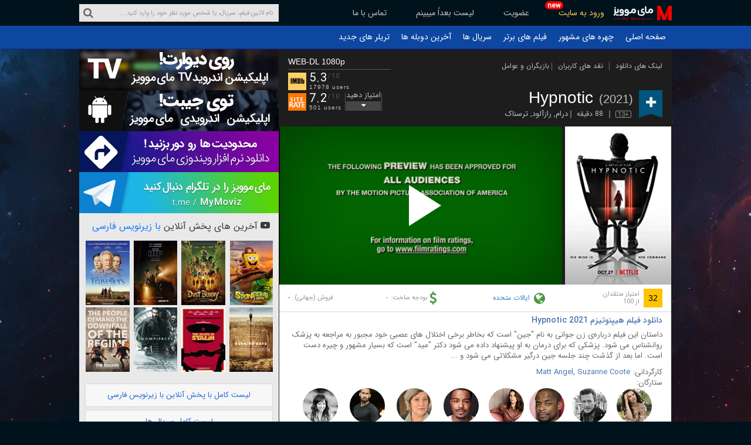

--- FILE ---
content_type: text/html; charset=UTF-8
request_url: https://mymoviz.co/tt12383460/Hypnotic-2021
body_size: 12620
content:

<!DOCTYPE html>
<html prefix="og: http://ogp.me/ns#" dir="rtl" lang="fa">
<head>
    <title>دانلود فیلم Hypnotic 2021 هیپنوتیزم</title>
    <meta name="viewport" content="width=device-width, initial-scale=1.0">

    <meta http-equiv="Content-Type" content="text/html; charset=utf-8"/>
    <link rel='shortcut icon' href='/favicon.png' type='image/x-icon' />
    <link rel='apple-touch-icon' href='/favicon.png' />
    <link href="/assets/main/css/main72.css" rel="stylesheet" />
    <link href="/assets/main/css/bootstrap-rtl3.min.css" rel="stylesheet" />    <meta name="robots" content="index, follow, max-image-preview:large, max-snippet:-1, max-video-preview:-1">
    <meta name="keywords" content="دانلود,فیلم,Hypnotic,2021,لینک,مستقیم" />

    <meta name="description" content="داستان این فیلم درباره‌ی زن جوانی به نام &quot;جین&quot; است که بخاطر برخی اختلال های عصبی خود مجبور به مراجعه به پزشک روانشناس می شود. پزشکی که برای درمان به او پیشنهاد داده می شود دکتر &quot;مید&quot; است که بسیار مشهور و چیره دست است. اما بعد از گذشت چند جلسه جین درگیر مشکلاتی می شود و ..." />
    <script data-n-head="ssr" type="application/ld+json">[{"@type":"Organization","@id":"https:\/\/mymoviz.co\/#organization","name":"مای موویز","url":"https:\/\/mymoviz.co\/","logo":{"@type":"ImageObject","inLanguage":"fa-IR","@id":"https:\/\/mymoviz.co\/#\/schema\/logo\/image\/","url":"https:\/\/mymoviz.co\/images\/mymoviz_512.jpg","contentUrl":"https:\/\/mymoviz.co\/images\/mymoviz_512.jpg","width":512,"height":512,"caption":"مای موویز"},"image":{"@id":"https:\/\/mymoviz.co\/#\/schema\/logo\/image\/"}},{"@context":"https:\/\/schema.org","@type":"BreadcrumbList","itemListElement":[{"@type":"ListItem","position":1,"name":"خانه","item":"https:\/\/mymoviz.co\/"},{"@type":"ListItem","position":2,"name":"فیلم ها","item":"https:\/\/mymoviz.co\/watchlist\/"},{"@type":"ListItem","position":3,"name":"دانلود فیلم Hypnotic 2021"}]},{"@type":"WebSite","@id":"https:\/\/mymoviz.co\/#website","url":"https:\/\/mymoviz.co","name":"مای موویز MyMoviz","description":"دانلود فیلم و سریال با لینک مستقیم,فیلم ایرانی جدید,تماشای آنلاین فیلم و سریال,با دوبله فارسی,نقد و بررسی فیلم,بیوگرافی بازیگران,دانلود رایگان فیلم با کیفیت Full HD,مای موویز","publisher":{"@id":"https:\/\/mymoviz.co\/#organization"},"@context":"https:\/\/schema.org","potentialAction":[{"@type":"SearchAction","target":{"@type":"EntryPoint","urlTemplate":"https:\/\/mymoviz.co\/search\/?q={search_term_string}"},"query-input":"required name=search_term_string"}],"inLanguage":"fa-IR"},{"@type":"ImageObject","inLanguage":"fa-IR","@id":"https:\/\/mymoviz.co\/12383460\/Hypnotic#primaryimage","url":"https:\/\/mymoviz.co\/.\/images\/cover\/12\/12383460_mid.jpg","contentUrl":"https:\/\/mymoviz.co\/.\/images\/cover\/12\/12383460_mid.jpg","width":364,"height":536,"caption":"دانلود فیلم Hypnotic 2021"},{"@context":"http:\/\/schema.org","@type":"Movie","name":"Hypnotic 2021","aggregateRating":{"@type":"AggregateRating","bestRating":"10","ratingCount":"501","ratingValue":"7.2"},"description":"داستان این فیلم درباره‌ی زن جوانی به نام &quot;جین&quot; است که بخاطر برخی اختلال های عصبی خود مجبور به مراجعه به پزشک روانشناس می شود. پزشکی که برای درمان به او پیشنهاد داده می شود دکتر &quot;مید&quot; است که بسیار مشهور و چیره دست است. اما بعد از گذشت چند جلسه جین درگیر مشکلاتی می شود و ...","image":"https:\/\/mymoviz.co\/.\/images\/cover\/12\/12383460_mid.jpg","dateCreated":"2021-10-28T21:59:22+03:30","actor":[[{"@type":"Person","name":"Kate Siegel"},{"@type":"Person","name":"Jason O'Mara"},{"@type":"Person","name":"Dulé Hill"},{"@type":"Person","name":"Lucie Guest"},{"@type":"Person","name":"Jaime M. Callica"},{"@type":"Person","name":"Tanja Dixon-Warren"}]],"director":{"@type":"Person","name":"Matt Angel"}}]</script>    <meta property="og:locale" content="fa_IR" />
    <meta property="og:type" content="video.movie" />
    <meta property="og:url" content="https://mymoviz.co/tt12383460/Hypnotic-2021" />
    <meta property="og:description" content="داستان این فیلم درباره‌ی زن جوانی به نام &quot;جین&quot; است که بخاطر برخی اختلال های عصبی خود مجبور به مراجعه به پزشک روانشناس می شود. پزشکی که برای درمان به او پیشنهاد داده می شود دکتر &quot;مید&quot; است که بسیار مشهور و چیره دست است. اما بعد از گذشت چند جلسه جین درگیر مشکلاتی می شود و ..." />

    <meta property="og:title" content="دانلود فیلم Hypnotic 2021 هیپنوتیزم" />
    <meta property="og:site_name" content="مای موویز"/>
    <meta property="og:image" content="https://mymoviz.co/./images/cover/12/12383460_mid.jpg" />
    <meta property="og:image:type" content="image/jpeg" />
    <meta property="og:image:width" content="364" />
    <meta property="og:image:height" content="536" />


    <meta property="twitter:card" content="summary_large_image">
    <meta property="twitter:url" content="https://mymoviz.co/tt12383460/Hypnotic-2021">
    <meta property="twitter:title" content="دانلود فیلم Hypnotic 2021 هیپنوتیزم">
    <meta property="twitter:image" content="https://mymoviz.co/./images/cover/12/12383460_mid.jpg">
    <meta property="twitter:site" content="@MyMoviz_ORG">

    <meta property="article:tag" content="Hypnotic" />
    <meta property="article:tag" content="مای موویز" />
    <meta property="article:tag" content="دانلود Hypnotic" />
    <meta property="article:tag" content="دانلود زیرنویس" />
    <meta property="article:tag" content="دانلود فیلم" />
    <meta property="article:tag" content="دانلود فیلم 2021" />
    <meta property="article:tag" content="دانلود فیلم Hypnotic" />
    <meta property="article:tag" content="دانلود فیلم Hypnotic 2021" />
    <meta property="article:tag" content="دانلود فیلم Hypnotic 2021 لینک مستقیم" />
    <meta property="article:tag" content="دانلود فیلم Hypnotic با زیرنویس فارسی" />
    <meta property="article:tag" content="دانلود فیلم هیپنوتیزم با زیرنویس فارسی" /><meta property="article:tag" content="دانلود فیلم دوبله فارسی هیپنوتیزم" /><meta property="article:tag" content="دوبله فارسی فیلم  هیپنوتیزم" /><meta property="article:tag" content="فیلم هیپنوتیزم با دوبله فارسی و بدون سانسور" /><meta property="article:tag" content="فیلم هیپنوتیزم با دوبله فارسی" /><meta property="article:tag" content="دانلود فیلم Hypnotic با دوبله فارسی " /><meta property="article:tag" content="دوبله فارسی" />    <meta property="article:tag" content="دانلود فیلم فیلم جدید" />

    <link href="/assets/player2/vjs.min.css" rel="stylesheet">
    <link href="/assets/player2/style8.css" rel="stylesheet">
    <script src="/js/combined2.js"></script>
    <script src="/js/lazy.min.js"></script>
    <script src="/assets/player2/v.min.js"></script>

</head>

<body>
<script type="text/javascript">
    $(function() {
        $('.lazy').Lazy();
    });

    videojs.hook('setup', function(player) {
        var settings = player.textTrackSettings;
        settings.setValues({
            "fill": true,
            "fontSize": "0.50",
            "backgroundColor": "#000",
            "backgroundOpacity": "0.5",
            "edgeStyle": "uniform"
            // "fontFamily": "IRANSans"
        });
        settings.updateDisplay();
    });
</script>

<style>
    .box-movie-download .-dl-item-footer .btn{
        padding: 0 8px!important;
    }
    .box-movie-details-header .-rating-rate-btn2 {
        display: block;
        background-color: #464646;
        color: #fff;
        margin-top: 1px;
        height: 16px;
        line-height: 16px;
        text-align: center;
        cursor: pointer;
    }
    .btn-orange{
        color: #4a3700!important;
        background-color: #fff;
        border-color: #ab7e00 !important;
    }
    .btn-orange:hover {
        color: #000000!important;
        background-color: #ffbc00!important;
        border-color: #363636!important;
    }
</style>
<!--<h1 class="searchtitle">--><!--</h1>-->
<nav id="MainNavbar" class="navbar navbar-inverse"><div class="container"><div class="collapse navbar-collapse clearfix"><ul class="nav navbar-nav navbar-right"><li class="navbar-brand"><a href="/"><img alt="مای موویز" src="/images/mvz_logo_2024s.png" height="25" width="99"></a></li><li class="navbar-user-panel"><span class="badge navbar-badge badge-red">new</span><a href="/signin">ورود به سایت</a></li><li><a href="/signup">عضویت</a></li><li><a href="/panel/watchlist">لیست بعداً میبینم</a></li><li><a href="/panel/requests">تماس با ما</a></li></ul><div class="navbar-left"><form class="navbar-search" action="/search/"><input value="" class="form-control" type="text" name="q" title="search-query" id="navbar-search" autocomplete="off" placeholder="نام لاتین فیلم، سریال، یا شخص مورد نظر خود را وارد کنید ..."><button type="submit" name="search" title="search"><i class="fa fa-search"></i></button></form><div class="navbar-search-result"></div></div></div><!-- /.navbar-collapse --></div><!-- /.container --></nav><!-- /#MainNavbar --><nav id="SecondNavbar" class="navbar navbar-default"><div class="container"><div class="collapse navbar-collapse"><ul class="nav navbar-nav"><li><a href="/">صفحه اصلی</a></li><li class="dropdown"><a href="#" class="dropdown-toggle" data-toggle="dropdown" role="button" aria-haspopup="true" aria-expanded="false">چهره های مشهور</a><ul class="dropdown-menu"><li><a href="/people/actors">بازیگران مرد</a></li><li><a href="/people/actress">بازیگران زن</a></li><li><a href="/people/directors">کارگردانان</a></li></ul></li><li class="dropdown"><a href="#" class="dropdown-toggle" data-toggle="dropdown" role="button" aria-haspopup="true" aria-expanded="false">فیلم های برتر</a><ul class="dropdown-menu"><li><a href="/?from=2026&to=2026&oB=1&minVotes=2000&limit=100">جدیدترین ها</a></li><li><a href="/?oB=7&limit=50">پرفروشترین ها</a></li><li><a href="/?oB=8&limit=200">پربازدید ترین  فیلم ها</a></li><li><a href="/?oB=9&minVotes=50000&limit=200&top100=true">100 فیلم برتر از نگاه کاربران سایت</a></li><li><a href="/?from=2024&to=2025&oB=9&minVotes=2000">برترین فیلم های 2025</a></li><li><a href="/?from=2024&to=2024&oB=9&minVotes=2000">برترین فیلم های 2024</a></li><li><a href="/?from=2023&to=2023&oB=9&minVotes=2000">برترین فیلم های 2023</a></li><li><a href="/?from=2022&to=2022&oB=9&minVotes=2000">برترین فیلم های 2022</a></li><li><a href="/?from=2021&to=2021&oB=9&minVotes=2000">برترین فیلم های 2021</a></li><li><a href="/?from=2020&to=2020&oB=9&minVotes=2000">برترین فیلم های 2020</a></li><li><a href="/?from=2019&to=2019&oB=9&minVotes=2000">برترین فیلم های 2019</a></li><li><a href="/?from=2018&to=2018&oB=9&minVotes=2000">برترین فیلم های 2018</a></li><li><a href="/?from=2017&to=2017&oB=9&minVotes=2000">برترین فیلم های 2017</a></li></ul></li><li class="dropdown"><a href="/tvshows" class="dropdown-toggle" data-toggle="dropdown" role="button" aria-haspopup="true" aria-expanded="false">سریال ها</a><ul class="dropdown-menu"><li><a href="/tvshows">سریال های تلوزیونی</a></li><li><a href="/tvshows?oB=8&limit=200">پربازدید ترین سریال ها</a></li><li><a href="/tvshows?oB=3&limit=100&&minVotes=50000">100 سریال برتر سایت از نظر کاربران</a></li><li><a href="/tvshows?oB=3&limit=250&&minVotes=50000">250 سریال برتر از سایت IMDB</a></li></ul></li><li><a href="/dubbed">آخرین دوبله ها</a></li><li><a href="/trailers">تریلر های جدید</a></li></ul></div><!-- /.navbar-collapse --></div><!-- /.container --></nav><!-- /.navbar-default --><style>
    .box-movie-details-body .-video a, .box-movie-details-body .-video img{
        height: auto;
        width: auto;
    }
    .hoverspan span{
        display: none;
    }
    .hoverspan i{
         margin-left: 0!important;
    }
    .hoverspan{
        padding: 0 12px!important;
    }
    .hoverspan:hover > span{
        display: inline-block!important;
    }
    .hoverspan:hover > i{
        display: none!important;
    }
</style>
<div id="Body" class="container clearfix ">


    <main id="Content">

        <!-- begin content column -->
        <article class="box-movie-details ">

            <section class="box-movie-details-header clearfix">

                <div class="-right -watchlist-loading-12383460">
                    <ul class="-menu">
                        <li><a href="/tt12383460/Hypnotic-2021#download">لینک های دانلود</a></li>
                        <li><a href="/tt12383460/Hypnotic-2021#reviews">نقد های کاربران</a></li>
<!--                        <li><a href="--><!--/quotes">دیالوگ های ماندگار</a></li>-->
                        <li><a href="/tt12383460/Hypnotic-2021/cast">بازیگران و عوامل</a></li>
                    </ul>
                    <div class="-down clearfix">
                        <a href="#" onclick="singleWatchlist('movies',12383460);return false;" class="-watchlist -watchlist-12383460  " data-toggle="tooltip" data-placement="top" title="افزودن به لیست من"><i class="-icon-watchlist-12383460 fa  fa-plus"></i></a>
                        <div class="-down-left">
                                                            <div class="-title"><h1 class="">Hypnotic <span>(2021)</span></h1></div>
                                                            <ul class="-menu2">
                                <li>
                                    <a target="_blank" title="IMDB parental guide for Hypnotic 2021" href="https://imdb.com/title/tt12383460/parentalguide">
                                        <span class="-age">13+</span>
                                    </a>
                                </li>
                                <li>88 دقیقه</li>
                                <li class="-genre"><a href="/genres/Drama/">درام</a>, <a href="/genres/Mystery/">رازآلود</a>, <a href="/genres/Horror/">ترسناک</a></li>                            </ul>
                        </div>
                    </div>
                </div><!-- /.-right -->

                <div class="-left">

                    <div class="-quality">
                        WEB-DL 1080p                    </div>

<!--                    <div class="-stars text-gold">-->
<!--                        <i class="fa fa-star"></i>-->
<!--                        <i class="fa fa-star"></i>-->
<!--                        <i class="fa fa-star"></i>-->
<!--                        <i class="fa fa-star"></i>-->
<!--                        <i class="fa fa-star text-silver-light"></i>-->
<!--                    </div>-->

                    <div class="-line"></div>
                    <div class="-rating-block  clearfix">
                        <a target="_blank" title="IMDB website page of Hypnotic 2021" href="https://imdb.com/title/tt12383460">
                            <i class="-rating-icon icon-IMDb2"></i></a>
                        <div class="-rating-details">
                            <div class="-rating-rating">5.3<span>/10</span></div>
                            <div class="-rating-users">17978 users</div>
                        </div>
                    </div>
                    <div class="-rating-block clearfix">
                        <i class="-rating-icon icon-rating2"></i>
                        <div class="-rating-details">
                            <div class="-rating-rating">7.2<span>/10</span></div>
                            <div class="-rating-users">501 users</div>
                        </div>
                        <div class="-rating-rate">
                            <div class="-rating-rate-text">امتیاز دهید</div>

                            <div class="-rating-rate-box">
                                <a class="-rating-rate-btn2 -ratinbtn2" title="امتیاز به این محتوا"><i class="fa fa-caret-down"></i></a>
                                <ul class="-rating-rate-items">
                                    <li><a title="ثبت امتیاز 1 از 10" href="/rating/movies/tt12383460/rate/1">1</a></li><li><a title="ثبت امتیاز 2 از 10" href="/rating/movies/tt12383460/rate/2">2</a></li><li><a title="ثبت امتیاز 3 از 10" href="/rating/movies/tt12383460/rate/3">3</a></li><li><a title="ثبت امتیاز 4 از 10" href="/rating/movies/tt12383460/rate/4">4</a></li><li><a title="ثبت امتیاز 5 از 10" href="/rating/movies/tt12383460/rate/5">5</a></li><li><a title="ثبت امتیاز 6 از 10" href="/rating/movies/tt12383460/rate/6">6</a></li><li><a title="ثبت امتیاز 7 از 10" href="/rating/movies/tt12383460/rate/7">7</a></li><li><a title="ثبت امتیاز 8 از 10" href="/rating/movies/tt12383460/rate/8">8</a></li><li><a title="ثبت امتیاز 9 از 10" href="/rating/movies/tt12383460/rate/9">9</a></li><li><a title="ثبت امتیاز 10 از 10" href="/rating/movies/tt12383460/rate/10">10</a></li>                                </ul>
                            </div>

                        </div>
                    </div><!-- /.-rating-block -->
                </div><!-- /.-left -->
            </section><!-- /.-box-movie-details-header -->
                            <section class="box-movie-details-body clearfix ">
                    <div class="trailerbox"
                         style="background-image: url('https://cdn.git-clouds.com/images/nottrailers.jpg');background-repeat: no-repeat;background-size: 490px 275px;">
                        

                            <div class="-video bg-gray-dark">

                                <video dir="ltr" id="mymoviz" class="video-js" lang="en" controls preload="none" width="482" height="270"
                                       data-setup='{}'
                                       poster="https://cdn.git-clouds.com/images/trailers.jpg">

                                    <source src="https://cdn.edgecachehub.com/10/1096259df16cf6ceb2e86b12c3f3588a/313433343635393630373834322d70677634716c2d313633333435343538353232362e6d7034/FREE/1771678589/b0a8471ebd1d628181a6b0a968d9538db5dcdc==/18.116.201.22/1151/" type="video/mp4">

                                </video>

                            </div>

                            

                    </div>
                    <a href="/./images/cover/12/12383460_mid.jpg" title="Hypnotic 2021 Poster" target="_blank" class="-poster" style="background-image: url(https://cdn.git-clouds.com/./images/cover/12/12383460.jpg)"></a>

                </section><!-- /.-box-movie-details-body -->
                
            
            <section class="box-movie-details-footer flex">
                <div class="-critics">
                                        <span class="-critics-score bg-warning">32</span>
                    <span class="-critics-text">امتیاز منتقدان<br>از 100</span>
                </div>
                <div class="-budget">
                    <i class="fa fa-globe"></i>
                    <span><a href="/countries/United States/">ایالات متحده</a></span>
                </div>
                                <div class="-budget">
                    <i class="fa fa-usd"></i>بودجه ساخت:
                    <span>-</span>
                </div>
                <div class="-sale">فروش (جهانی):<span>-</span></div>
                            </section>
        </article><!-- /.box-movie-details -->

        
            <section class="box-movie-description">

            <h1 class="movie-titlep"><a href="/tt12383460/Hypnotic-2021">دانلود فیلم هیپنوتیزم Hypnotic 2021</a></h1
                <p class="text-justify">داستان این فیلم درباره‌ی زن جوانی به نام &quot;جین&quot; است که بخاطر برخی اختلال های عصبی خود مجبور به مراجعه به پزشک روانشناس می شود. پزشکی که برای درمان به او پیشنهاد داده می شود دکتر &quot;مید&quot; است که بسیار مشهور و چیره دست است. اما بعد از گذشت چند جلسه جین درگیر مشکلاتی می شود و ...</p>
                <div class="clearfix no-gutter">
                    <div class="col-xs-12">کارگردانی:<span class="m-r-5 ltr font-en">
                        <a href="/person/2460402/Matt Angel/movies/director">Matt Angel</a>, <a href="/person/5547881/Suzanne Coote/movies/director">Suzanne Coote</a>                    </span></div>




                    <style>
                        .avatars{
                            text-align: center;
                        }
                        .avatars figure{
                            display: inline-block;
                            padding-left: 5px;
                        }
                        .avatars figcaption{
                            white-space: nowrap;
                            overflow: hidden;
                            text-overflow: ellipsis;
                            max-width: 75px;
                            direction: ltr;
                        }
                        .avatars img{
                            vertical-align: top;
                            border-radius: 50%;
                            background-color: #e4e4e4;
                            object-fit: cover;
                            object-position: 0 30%;
                        }
                        .avatars figure img:hover{
                            opacity: 90% ;
                            filter: contrast(1.5);
                        }
                    </style>
                    <div class="col-xs-12">ستارگان:
                        <div class="avatars">
                        <figure><a href="/person/2318089/Kate Siegel/movies"><img width="60" height="60" class="lazy"  data-src="https://cdn.git-clouds.com/./images/persons/23/nm2318089.jpg"  src="/images/person.jpg" alt="Kate Siegel" /></a><figcaption>Kate Siegel</figcaption></figure><figure><a href="/person/641816/Jason O'Mara/movies"><img width="60" height="60" class="lazy"  data-src="https://cdn.git-clouds.com/./images/persons/64/nm0641816.jpg"  src="/images/person.jpg" alt="Jason O'Mara" /></a><figcaption>Jason O'Mara</figcaption></figure><figure><a href="/person/384211/Dulé Hill/movies"><img width="60" height="60" class="lazy"  data-src="https://cdn.git-clouds.com/./images/persons/38/nm0384211.jpg"  src="/images/person.jpg" alt="Dulé Hill" /></a><figcaption>Dulé Hill</figcaption></figure><figure><a href="/person/1708815/Lucie Guest/movies"><img width="60" height="60" class="lazy"  data-src="https://cdn.git-clouds.com/./images/persons/17/nm1708815.jpg"  src="/images/person.jpg" alt="Lucie Guest" /></a><figcaption>Lucie Guest</figcaption></figure><figure><a href="/person/4229518/Jaime M. Callica/movies"><img width="60" height="60" class="lazy"  data-src="https://cdn.git-clouds.com/./images/persons/42/nm4229518.jpg"  src="/images/person.jpg" alt="Jaime M. Callica" /></a><figcaption>Jaime M. Callica</figcaption></figure><figure><a href="/person/3355719/Tanja Dixon-Warren/movies"><img width="60" height="60" class="lazy"  data-src="https://cdn.git-clouds.com/./images/persons/33/nm3355719.jpg"  src="/images/person.jpg" alt="Tanja Dixon-Warren" /></a><figcaption>Tanja Dixon-Warren</figcaption></figure><figure><a href="/person/3526638/Luc Roderique/movies"><img width="60" height="60" class="lazy"  data-src="https://cdn.git-clouds.com/./images/persons/35/nm3526638.jpg"  src="/images/person.jpg" alt="Luc Roderique" /></a><figcaption>Luc Roderique</figcaption></figure><figure><a href="/person/1981476/Devyn Dalton/movies"><img width="60" height="60" class="lazy"  data-src="https://cdn.git-clouds.com/./images/persons/19/nm1981476.jpg"  src="/images/person.jpg" alt="Devyn Dalton" /></a><figcaption>Devyn Dalton</figcaption></figure>                        </div>
                    </div>
                </div>

            

        </section>

        <section class="box-movie-download"><div class="-body"><div class="-dl updatebox"><h4 class="-dl-title" style="text-align: right!important">آخرین بروزرسانی در &#1781; آبان &#1777;&#1780;&#1776;&#1776; ، زیرنویس فارسی اضافه شد </h4></div></div></section><p class="text-left"><a target="_blank" href="https://subf2m.co/subtitles/searchbytitle?query=Hypnotic" class="btn bg-success" title=" دانلود زیرنویس Hypnotic "><i class="fa fa-file-text"></i> دانلود زیرنویس همه زبان ها </a></p>
            <section class="box-movie-download">
                <div class="-header clearfix">
                    <h4 class="-title "><i class="fa fa-youtube-play rotate180" style="color:#F44336;"></i>نسخه های قابل پخش آنلاین<a href="https://www.google.com/chrome/" target="_blank" class="chrome-notice text-danger smaller left" style="font-size: 12px;font-weight: normal">درصورت بروز مشکل از مرورگر Google Chrome استفاده کنید</a></h4>

                    <div class="playbox row2"><div class="col-1"><span class="playboxpt">1</span></div><div class="col-8"><span class="playboxpt">نسخه WEB-DL 1080p زبان اصلی و <span class="playboxsubf">زیرنویس فارسی</span> و انگلیسی </span></div><div class="col-3"><a target="_self" href="/signin?type=doLogin" class="playboxbutton">تماشای آنلاین</a></div></div>
                        

                </div>
            </section>


            <!-- CHECK NNNNNN : WK: 4 , CH : 16 --><section class="box-movie-download" id="download"><h3 class="-title"><i class="fa fa-download" style="color: #F44336"></i>لینک های دانلود فیلم Hypnotic 2021</h3><div class="-body"><div class="-dl dlbluebox -dl-open"><h4 class="-dl-title"><i class="fa fa-download"></i> دانلود نسخه اصلی<i class="fa fa-angle-double-down"></i></h4><div class="-dl-body" style="display: block;"><div class="-dl-item regular-box clearfix"><div class="-dl-item-header clearfix"><div><b class="-font-large">WEB-DL 1080p</b></div><div>فرمت : <b>MP4</b></div><div>حجم : <b class="font-default m-r-8">1.7 گیگابایت</b></div><div class="hide-in-mobile">انکودر : <b class="font-default m-r-8">MyMoviz</b></div></div><div class="-dl-item-body clearfix no-gutter"><div class="-dl-item-footer text-left" style="padding: 0;"><a class="btn btn-success -btn-dl " href="/signin?type=doLogin"><i class="fa fa-download"></i> وارد شوید</a> <label><input toggle type="checkbox" value="subtitle_box0_1" style="display: none;" ><a target="_blank"  rel="noreferrer" class="btn btn-primary -btn-dl clearfix" >زیرنویس</a></label></div></div><div class="-dl-item-footer" style="display:none" id="subtitle_box0_1" ><a class="btn btn-sm btn-primary" href="/signin?type=doLogin"><i class="fa fa-download"></i> زیرنویس پارسی - کامل</a> <a class="btn btn-sm btn-primary" href="/signin?type=doLogin"><i class="fa fa-download"></i> زیرنویس انگلیسی - کامل</a> </div></div></div></div></div></section>
        <script type="text/javascript">
            $(document).ready(function() {

                $('input[toggle]').click(function() {
                    $("#"+$(this).attr("value")).toggle();
                });

            });

            if ($('.box-movie-download .-dl').length) {
                $('.box-movie-download .-dl').each(function (index) {
                    if ($(this).hasClass('-dl-open')) {
                        $(this).find('.-dl-body').css({display: 'block'});
                    } else {
                        $(this).find('.-dl-body').css({display: 'none'});
                    }
                });
            }
            // if ($('.box-movie-download .-dl').length == 1) {
            //     $('.box-movie-download .-dl .-dl-body').slideDown();
            //     $('.box-movie-download .-dl').addClass('-dl-open');
            // }
            $('.box-movie-download .-dl-title').on('click', function (e) {
                e.preventDefault();
                $(this).next().slideToggle();
                $(this).parent().toggleClass('-dl-open');
            });





        </script>
            
            
<!--        <div class="modal fileReportModal modal-file-5143890 fade" id="commentReplyModal" tabindex="-1" role="dialog" aria-labelledby="myModalLabel">-->
<!--            <div class="modal-dialog" role="document">-->
<!--                <div class="modal-content">-->
<!--                    <button type="button" class="close fa fa-remove" data-dismiss="modal" aria-label="Close"></button>-->
<!--                    <div class="modal-body">-->
<!--                        <form class="fileReportForm" method="post" type="movies">-->
<!--                            <input id="fileReporId" type="hidden" name="file-repor-id" value="">-->
<!--                            <div class="form-group">-->
<!--                                <label for="commentReplyText" class="control-label control-label-lg">گزارش خرابی لینک</label>-->
<!--                                <textarea class="fileReportText form-control form-control-lg auto-rows" rows="5" style="overflow-x: hidden; word-wrap: break-word; resize: none; overflow-y: visible;"></textarea>-->
<!--                            </div>-->
<!--                            <div class="text-center">-->
<!--                                <button type="submit fileReportButton" class="btn btn-dark p-rl-20">ارسال</button>-->
<!--                            </div>-->
<!--                        </form>-->
<!--                    </div>-->
<!--                </div>-->
<!--            </div>-->
<!--        </div>-->

            


            
        <section id="reviews">

            <div id="commentpjax" data-pjax-container="" data-pjax-push-state=""><div class="commentbox">

                    <p class="bold text-center roundborders bg-info" style="padding: 20px 0; margin-top:10px">جهت ارسال دیدگاه ، ابتدا در سایت لاگین کنید <a href="/signin">ورود به سایت</a> </p>
                    <div style="min-height: 100px">
                        <div id="responseadd"></div>
                        <div id="comments_loader" class="loader3"><img alt="loading ..." src="https://cdn.git-clouds.com/images/loader.gif"> نظرات در حال پردازش ...</div>
                        <div id="comments_list" style="display: none"></div>
                    </div>

                </div>
            </div>
        </section>

        <section class="box-movie-suggested">
            <div class="-header clearfix">
                <h4 class="-title"><i class="fa fa-film"></i>فیلم های پیشنهادی و مرتبط</h4>

            </div>

            <div class="box-movies">
                <div class="-body movies-tiles flex-2">


                    
                </div>
            </div>
        </section>
        <section class="tagcloud clearfix">
            <div class="-header clearfix">
                <h4 class="-title"><i class="fa fa-tags"></i>برچسب ها</h4>

            </div>

            <ul class="tagcloud"><li><a  class="btn btn-default btn-sm" title="دانلود Hypnotic 2021" href="/tag/دانلود-Hypnotic-2021/tt12383460/"><h3>دانلود Hypnotic 2021</h3></a> + </li><li><a  class="btn btn-default btn-sm" title="فیلم خارجی Hypnotic 2021" href="/tag/فیلم-خارجی-Hypnotic-2021/tt12383460/"><h3>فیلم خارجی Hypnotic 2021</h3></a> + </li><li><a  class="btn btn-default btn-sm" title="دانلود رایگان فیلم Hypnotic 2021" href="/tag/دانلود-رایگان-فیلم-Hypnotic-2021/tt12383460/"><h3>دانلود رایگان فیلم Hypnotic 2021</h3></a> + </li><li><a  class="btn btn-default btn-sm" title="دانلود زیرنویس فارسی فیلم Hypnotic 2021" href="/tag/دانلود-زیرنویس-فارسی-فیلم-Hypnotic-2021/tt12383460/"><h3>دانلود زیرنویس فارسی فیلم Hypnotic 2021</h3></a> + </li><li><a  class="btn btn-default btn-sm" title="نسخه HD فیلم Hypnotic 2021" href="/tag/نسخه-HD-فیلم-Hypnotic-2021/tt12383460/"><h3>نسخه HD فیلم Hypnotic 2021</h3></a> + </li><li><a  class="btn btn-default btn-sm" title="فیلم کامل Hypnotic 2021" href="/tag/فیلم-کامل-Hypnotic-2021/tt12383460/"><h3>فیلم کامل Hypnotic 2021</h3></a> + </li><li><a  class="btn btn-default btn-sm" title="فیلم Hypnotic دوبله فارسی" href="/tag/فیلم-Hypnotic-دوبله-فارسی/tt12383460/"><h3>فیلم Hypnotic دوبله فارسی</h3></a> + </li><li><a  class="btn btn-default btn-sm" title="دانلود فیلم Hypnotic" href="/tag/دانلود-فیلم-Hypnotic/tt12383460/"><h3>دانلود فیلم Hypnotic</h3></a> + </li><li><a  class="btn btn-default btn-sm" title="دانلود فیلم Hypnotic 2021 لینک مستقیم" href="/tag/دانلود-فیلم-Hypnotic-2021-لینک-مستقیم/tt12383460/"><h3>دانلود فیلم Hypnotic 2021 لینک مستقیم</h3></a> + </li><li><a  class="btn btn-default btn-sm" title="فیلم Hypnotic 2021" href="/tag/فیلم-Hypnotic-2021/tt12383460/"><h3>فیلم Hypnotic 2021</h3></a> + </li><li><a  class="btn btn-default btn-sm" title="فیلم جدید Hypnotic 2021" href="/tag/فیلم-جدید-Hypnotic-2021/tt12383460/"><h3>فیلم جدید Hypnotic 2021</h3></a> + </li><li><a  class="btn btn-default btn-sm" title="تماشای آنلاین Hypnotic 2021" href="/tag/تماشای-آنلاین-Hypnotic-2021/tt12383460/"><h3>تماشای آنلاین Hypnotic 2021</h3></a> + </li><li><a  class="btn btn-default btn-sm" title="دوبله فارسی Hypnotic 2021" href="/tag/دوبله-فارسی-Hypnotic-2021/tt12383460/"><h3>دوبله فارسی Hypnotic 2021</h3></a> + </li><li><a  class="btn btn-default btn-sm" title="زیرنویس فارسی Hypnotic 2021" href="/tag/زیرنویس-فارسی-Hypnotic-2021/tt12383460/"><h3>زیرنویس فارسی Hypnotic 2021</h3></a> + </li><li><a  class="btn btn-default btn-sm" title="دوبله فارسی Hypnotic" href="/tag/دوبله-فارسی-Hypnotic/tt12383460/"><h3>دوبله فارسی Hypnotic</h3></a> + </li><li><a  class="btn btn-default btn-sm" title="دانلود فیلم Hypnotic 2021 زیرنویس فارسی" href="/tag/دانلود-فیلم-Hypnotic-2021-زیرنویس-فارسی/tt12383460/"><h3>دانلود فیلم Hypnotic 2021 زیرنویس فارسی</h3></a> + </li><li><a  class="btn btn-default btn-sm" title="دانلود فیلم هیپنوتیزمHypnotic 2021" href="/tag/دانلود-فیلم-هیپنوتیزمHypnotic-2021/tt12383460/"><h3>دانلود فیلم هیپنوتیزمHypnotic 2021</h3></a> + </li><li><a  class="btn btn-default btn-sm" title="دانلود فیلم هیپنوتیزم 2021" href="/tag/دانلود-فیلم-هیپنوتیزم-2021/tt12383460/"><h3>دانلود فیلم هیپنوتیزم 2021</h3></a> + </li><li><a  class="btn btn-default btn-sm" title="تماشای آنلاین هیپنوتیزم 2021" href="/tag/تماشای-آنلاین-هیپنوتیزم-2021/tt12383460/"><h3>تماشای آنلاین هیپنوتیزم 2021</h3></a> + </li><li><a  class="btn btn-default btn-sm" title="پخش آنلاین هیپنوتیزمHypnotic 2021" href="/tag/پخش-آنلاین-هیپنوتیزمHypnotic-2021/tt12383460/"><h3>پخش آنلاین هیپنوتیزمHypnotic 2021</h3></a> + </li><li><a  class="btn btn-default btn-sm" title="دانلود فیلم هیپنوتیزم" href="/tag/دانلود-فیلم-هیپنوتیزم/tt12383460/"><h3>دانلود فیلم هیپنوتیزم</h3></a> + </li><li><a  class="btn btn-default btn-sm" title="فیلم سینمایی هیپنوتیزم 2021" href="/tag/فیلم-سینمایی-هیپنوتیزم-2021/tt12383460/"><h3>فیلم سینمایی هیپنوتیزم 2021</h3></a> + </li></ul>        </section>


        <!-- end content column -->
    </main>
    <!-- begin left column -->
    <aside id="Sidebar"><div class=""><a href="/content/524" target="_blank"><img width="100%" alt="MyMoviz Android TV App" src="https://cdn.git-clouds.com/images/android_tv_3.gif" /></a></div><div class=""><a href="https://mmvrepo.github.io" target="_blank"><img width="100%" alt="MyMoviz Android Mobile App" src="https://cdn.git-clouds.com/images/android_app_3.gif" /></a></div><div class=""><a href="/content/2"><img width="100%" alt="MyMoviz Desktop App" src="https://cdn.git-clouds.com/images/desktop_app.gif" /></a></div><div class=""><a target="_blank" href="tg://resolve?domain=MyMoviz"><img width="100%" alt="Official channel of مای موویز در تلگرام" src="https://cdn.git-clouds.com/images/telegram_banner.jpg" /></a></div><section class="box-aside aside-dub"><div class="-header clearfix"><h4 class="-title"><i class="fa fa-youtube-play rotate180"></i> آخرین های پخش آنلاین <span class="text-blue">با زیرنویس فارسی</span> </h4></div><div class="-body -items clearfix"><div class="-item"><a href="/tt23572848/The-SpongeBob-Movie:-Search-for-SquarePants-2025" title="دانلود دوبله فارسی فیلم The SpongeBob Movie: Search for SquarePants سال 2025 - باب اسفنجی: در جستجوی شلوار مکعبی"><img class="img-responsive lazy" style="max-height:110px" alt="تماشای آنلاین فیلم The SpongeBob Movie: Search for SquarePants - باب اسفنجی: در جستجوی شلوار مکعبی" src="https://cdn.git-clouds.com/images/cover_loading.jpg" data-src="https://cdn.git-clouds.com/./images/cover/23/23572848_b4_640359.jpg"></a></div><div class="-item"><a href="/tt23172090/Dust-Bunny-2025" title="دانلود دوبله فارسی فیلم Dust Bunny سال 2025 - خرگوش پشمالو"><img class="img-responsive lazy" style="max-height:110px" alt="تماشای آنلاین فیلم Dust Bunny - خرگوش پشمالو" src="https://cdn.git-clouds.com/images/cover_loading.jpg" data-src="https://cdn.git-clouds.com/./images/cover/23/23172090.jpg"></a></div><div class="-item"><a href="/tt32642706/The-Rip-2026" title="دانلود فیلم The Rip سال 2026 - توقیف"><img class="img-responsive lazy" style="max-height:110px" alt="تماشای آنلاین فیلم The Rip - توقیف" src="https://cdn.git-clouds.com/images/cover_loading.jpg" data-src="https://cdn.git-clouds.com/./images/cover/32/32642706.jpg"></a></div><div class="-item"><a href="/tt33068674/The-Travellers-2025" title="دانلود دوبله فارسی فیلم The Travellers سال 2025 - مسافران"><img class="img-responsive lazy" style="max-height:110px" alt="تماشای آنلاین فیلم The Travellers - مسافران" src="https://cdn.git-clouds.com/images/cover_loading.jpg" data-src="https://cdn.git-clouds.com/./images/cover/33/33068674.jpg"></a></div><div class="-item"><a href="/tt14859416/Burning-Days-2022" title="دانلود دوبله فارسی فیلم Burning Days سال 2022 - روزهای سوزان"><img class="img-responsive lazy" style="max-height:110px" alt="تماشای آنلاین فیلم Burning Days - روزهای سوزان" src="https://cdn.git-clouds.com/images/cover_loading.jpg" data-src="https://cdn.git-clouds.com/./images/cover/14/14859416.jpg"></a></div><div class="-item"><a href="/tt4686844/The-Death-of-Stalin-2017" title="دانلود دوبله فارسی فیلم The Death of Stalin سال 2017 - مرگ استالین"><img class="img-responsive lazy" style="max-height:110px" alt="تماشای آنلاین فیلم The Death of Stalin - مرگ استالین" src="https://cdn.git-clouds.com/images/cover_loading.jpg" data-src="https://cdn.git-clouds.com/./images/cover/46/4686844.jpg"></a></div><div class="-item"><a href="/tt1706620/Snowpiercer-2013" title="دانلود دوبله فارسی فیلم Snowpiercer سال 2013 - قطار یخ شکن"><img class="img-responsive lazy" style="max-height:110px" alt="تماشای آنلاین فیلم Snowpiercer - قطار یخ شکن" src="https://cdn.git-clouds.com/images/cover_loading.jpg" data-src="https://cdn.git-clouds.com/./images/cover/17/1706620.jpg"></a></div><div class="-item"><a href="/tt2486682/The-Square-2013" title="دانلود فیلم The Square سال 2013 - میدان"><img class="img-responsive lazy" style="max-height:110px" alt="تماشای آنلاین فیلم The Square - میدان" src="https://cdn.git-clouds.com/images/cover_loading.jpg" data-src="https://cdn.git-clouds.com/./images/cover/24/2486682.jpg"></a></div></div><br /><div class="-links clearfix"><a href="/watchlist/">لیست کامل با پخش آنلاین با زیرنویس فارسی</a><a href="/tvshows/">لیست کامل سریال ها</a><a href="/dubbed/">لیست کامل فیلم های دوبله</a></div><div class="-header clearfix"><h4 class="-title"><i class="fa fa-microphone"></i> آخرین دوبله های فارسی <span class="text-success">با پخش آنلاین</span></h4></div><div class="-body -items clearfix"><div class="-item"><a href="/tt23572848/The-SpongeBob-Movie:-Search-for-SquarePants-2025" title="دانلود دوبله فارسی فیلم The SpongeBob Movie: Search for SquarePants سال 2025 - باب اسفنجی: در جستجوی شلوار مکعبی"><img class="img-responsive lazy" style="max-height:110px" alt="دانلود فیلم The SpongeBob Movie: Search for SquarePants - باب اسفنجی: در جستجوی شلوار مکعبی" src="https://cdn.git-clouds.com/images/cover_loading.jpg" data-src="https://cdn.git-clouds.com/./images/cover/23/23572848_b4_640359.jpg"></a></div><div class="-item"><a href="/tt23172090/Dust-Bunny-2025" title="دانلود دوبله فارسی فیلم Dust Bunny سال 2025 - خرگوش پشمالو"><img class="img-responsive lazy" style="max-height:110px" alt="دانلود فیلم Dust Bunny - خرگوش پشمالو" src="https://cdn.git-clouds.com/images/cover_loading.jpg" data-src="https://cdn.git-clouds.com/./images/cover/23/23172090.jpg"></a></div><div class="-item"><a href="/tt33068674/The-Travellers-2025" title="دانلود دوبله فارسی فیلم The Travellers سال 2025 - مسافران"><img class="img-responsive lazy" style="max-height:110px" alt="دانلود فیلم The Travellers - مسافران" src="https://cdn.git-clouds.com/images/cover_loading.jpg" data-src="https://cdn.git-clouds.com/./images/cover/33/33068674.jpg"></a></div><div class="-item"><a href="/tt14859416/Burning-Days-2022" title="دانلود دوبله فارسی فیلم Burning Days سال 2022 - روزهای سوزان"><img class="img-responsive lazy" style="max-height:110px" alt="دانلود فیلم Burning Days - روزهای سوزان" src="https://cdn.git-clouds.com/images/cover_loading.jpg" data-src="https://cdn.git-clouds.com/./images/cover/14/14859416.jpg"></a></div><div class="-item"><a href="/tt4686844/The-Death-of-Stalin-2017" title="دانلود دوبله فارسی فیلم The Death of Stalin سال 2017 - مرگ استالین"><img class="img-responsive lazy" style="max-height:110px" alt="دانلود فیلم The Death of Stalin - مرگ استالین" src="https://cdn.git-clouds.com/images/cover_loading.jpg" data-src="https://cdn.git-clouds.com/./images/cover/46/4686844.jpg"></a></div><div class="-item"><a href="/tt1706620/Snowpiercer-2013" title="دانلود دوبله فارسی فیلم Snowpiercer سال 2013 - قطار یخ شکن"><img class="img-responsive lazy" style="max-height:110px" alt="دانلود فیلم Snowpiercer - قطار یخ شکن" src="https://cdn.git-clouds.com/images/cover_loading.jpg" data-src="https://cdn.git-clouds.com/./images/cover/17/1706620.jpg"></a></div><div class="-item"><a href="/tt405094/The-Lives-of-Others-2006" title="دانلود دوبله فارسی فیلم The Lives of Others سال 2006 - زندگی دیگران"><img class="img-responsive lazy" style="max-height:110px" alt="دانلود فیلم The Lives of Others - زندگی دیگران" src="https://cdn.git-clouds.com/images/cover_loading.jpg" data-src="https://cdn.git-clouds.com/./images/cover/40/0405094.jpg"></a></div><div class="-item"><a href="/tt434409/V-for-Vendetta-2005" title="دانلود دوبله فارسی فیلم V for Vendetta سال 2005 - وی مثل انتقام"><img class="img-responsive lazy" style="max-height:110px" alt="دانلود فیلم V for Vendetta - وی مثل انتقام" src="https://cdn.git-clouds.com/images/cover_loading.jpg" data-src="https://cdn.git-clouds.com/./images/cover/43/434409_b4_882206.jpg"></a></div><div class="-item"><a href="/tt58946/The-Battle-of-Algiers-1966" title="دانلود دوبله فارسی فیلم The Battle of Algiers سال 1966 - نبرد الجزیره"><img class="img-responsive lazy" style="max-height:110px" alt="دانلود فیلم The Battle of Algiers - نبرد الجزیره" src="https://cdn.git-clouds.com/images/cover_loading.jpg" data-src="https://cdn.git-clouds.com/./images/cover/58/58946_b4_419759.jpg"></a></div><div class="-item"><a href="/tt36499994/Two-Worlds-One-Wish-2025" title="دانلود دوبله فارسی فیلم Two Worlds One Wish سال 2025 - دو دنیا یک آرزو"><img class="img-responsive lazy" style="max-height:110px" alt="دانلود فیلم Two Worlds One Wish - دو دنیا یک آرزو" src="https://cdn.git-clouds.com/images/cover_loading.jpg" data-src="https://cdn.git-clouds.com/./images/cover/36/36499994.jpg"></a></div><div class="-item"><a href="/tt37930368/Timeless-Tidings-of-Joy-2025" title="دانلود دوبله فارسی فیلم Timeless Tidings of Joy سال 2025 - نوید ماندگار شادی"><img class="img-responsive lazy" style="max-height:110px" alt="دانلود فیلم Timeless Tidings of Joy - نوید ماندگار شادی" src="https://cdn.git-clouds.com/images/cover_loading.jpg" data-src="https://cdn.git-clouds.com/./images/cover/37/37930368.jpg"></a></div><div class="-item"><a href="/tt32916440/Marty-Supreme-2025" title="دانلود دوبله فارسی فیلم Marty Supreme سال 2025 - مارتی بزرگ"><img class="img-responsive lazy" style="max-height:110px" alt="دانلود فیلم Marty Supreme - مارتی بزرگ" src="https://cdn.git-clouds.com/images/cover_loading.jpg" data-src="https://cdn.git-clouds.com/./images/cover/32/32916440.jpg"></a></div></div><div class="-text"><i class="fa fa-microphone"></i><p>دوبله حرفه ای از برترین گروه های دوبلاژ</p>
<p>کیفیت تصویری بلوری و بدون حذفیات</p>
<p>تعویض زبان بین زبان اصلی فیلم و زبان فارسی</p></div></section><section class="box-aside aside-series-updated"><div class="-header clearfix"><h4 class="-title">سریال های بروز شده</h4><a class="-link" href="/tvshows">مشاهده لیست کامل >></a></div><div class="-body -items clearfix"><a class="-item" href="/tvshows/tt12324366/Percy-Jackson-and-the-Olympians-2023"><img class="img-responsive lazy" src="https://cdn.git-clouds.com/images/tvshow2_default_cover_xl.jpg" data-src="https://cdn.git-clouds.com/./images/cover/12/12324366_929209_lr64.jpg" alt="Percy Jackson and the Olympians"><div class="-s-name">Percy Jackson and the Olympians</div><p>فصل 2 قسمت 8 اضافه شد</p></a><a class="-item" href="/tvshows/tt37841222/Walking-on-Thin-Ice-2025"><img class="img-responsive lazy" src="https://cdn.git-clouds.com/images/tvshow2_default_cover.jpg" data-src="https://cdn.git-clouds.com/./images/cover/37/37841222_863382_sm64.jpg" alt="Walking on Thin Ice"><p>فصل 1 قسمت 12 اضافه شد</p></a><a class="-item" href="/tvshows/tt37506062/Nice-to-Not-Meet-You-2025"><img class="img-responsive lazy" src="https://cdn.git-clouds.com/images/tvshow2_default_cover.jpg" data-src="https://cdn.git-clouds.com/./images/cover/37/37506062_408937_sm64.jpg" alt="Nice to Not Meet You"><p>فصل 1 قسمت 16 اضافه شد</p></a><a class="-item" href="/tvshows/tt33501959/Land-of-Sin-2026"><img class="img-responsive lazy" src="https://cdn.git-clouds.com/images/tvshow2_default_cover.jpg" data-src="https://cdn.git-clouds.com/./images/cover/33/33501959_504617_sm64.jpg" alt="Land of Sin"><p>فصل 1 قسمت 5 اضافه شد</p></a><a class="-item" href="/tvshows/tt12343534/Jujutsu-Kaisen-2020"><img class="img-responsive lazy" src="https://cdn.git-clouds.com/images/tvshow2_default_cover.jpg" data-src="https://cdn.git-clouds.com/./images/cover/12/12343534_603496_sm64.jpg" alt="Jujutsu Kaisen"><p>فصل 3 قسمت 3 اضافه شد</p></a><a class="-item" href="/tvshows/tt12637874/Fallout-2024"><img class="img-responsive lazy" src="https://cdn.git-clouds.com/images/tvshow2_default_cover.jpg" data-src="https://cdn.git-clouds.com/./images/cover/12/12637874_686275_sm64.jpg" alt="Fallout"><p>فصل 2 قسمت 6 اضافه شد</p></a><a class="-item" href="/tvshows/tt21030032/Oshi-No-Ko-2023"><img class="img-responsive lazy" src="https://cdn.git-clouds.com/images/tvshow2_default_cover.jpg" data-src="https://cdn.git-clouds.com/./images/cover/21/21030032_346087_sm64.jpg" alt="Oshi No Ko"><p>فصل 3 قسمت 2 اضافه شد</p></a><a class="-item" href="/tvshows/tt31812476/Beast-Games-2024"><img class="img-responsive lazy" src="https://cdn.git-clouds.com/images/tvshow2_default_cover.jpg" data-src="https://cdn.git-clouds.com/./images/cover/31/31812476_733057_sm64.jpg" alt="Beast Games"><p>فصل 2 قسمت 5 اضافه شد</p></a><a class="-item" href="/tvshows/tt7587890/The-Rookie-2018"><img class="img-responsive lazy" src="https://cdn.git-clouds.com/images/tvshow2_default_cover.jpg" data-src="https://cdn.git-clouds.com/./images/cover/75/7587890_416336_sm64.jpg" alt="The Rookie"><p>فصل 8 قسمت 3 اضافه شد</p></a><a class="-item" href="/tvshows/tt26748321/Doc-2025"><img class="img-responsive lazy" src="https://cdn.git-clouds.com/images/tvshow2_default_cover.jpg" data-src="https://cdn.git-clouds.com/./images/cover/26/26748321_686739_sm64.jpg" alt="Doc"><p>فصل 2 قسمت 12 اضافه شد</p></a><a class="-item" href="/tvshows/tt17543592/Will-Trent-2023"><img class="img-responsive lazy" src="https://cdn.git-clouds.com/images/tvshow2_default_cover.jpg" data-src="https://cdn.git-clouds.com/./images/cover/17/17543592_343246_sm64.jpg" alt="Will Trent"><p>فصل 4 قسمت 3 اضافه شد</p></a><a class="-item" href="/tvshows/tt33059905/Saint-Pierre-2025"><img class="img-responsive lazy" src="https://cdn.git-clouds.com/images/tvshow2_default_cover.jpg" data-src="https://cdn.git-clouds.com/./images/cover/33/33059905_716383_sm64.jpg" alt="Saint-Pierre"><p>فصل 2 قسمت 3 اضافه شد</p></a><a class="-item" href="/tvshows/tt19854762/Hijack-2023"><img class="img-responsive lazy" src="https://cdn.git-clouds.com/images/tvshow2_default_cover.jpg" data-src="https://cdn.git-clouds.com/./images/cover/19/19854762_547650_sm64.jpg" alt="Hijack"><p>فصل 2 قسمت 2 اضافه شد</p></a><a class="-item" href="/tvshows/tt37660730/Beyond-the-Bar-2025"><img class="img-responsive lazy" src="https://cdn.git-clouds.com/images/tvshow2_default_cover.jpg" data-src="https://cdn.git-clouds.com/./images/cover/37/37660730_394267_sm64.jpg" alt="Beyond the Bar"><p>فصل 1 قسمت 12 اضافه شد</p></a><a class="-item" href="/tvshows/tt31495377/Patience-2025"><img class="img-responsive lazy" src="https://cdn.git-clouds.com/images/tvshow2_default_cover.jpg" data-src="https://cdn.git-clouds.com/./images/cover/31/31495377_929806_sm64.jpg" alt="Patience"><p>فصل 2 قسمت 8 اضافه شد</p></a></div></section><section class="box-aside aside-trailers"><div class="-header clearfix"><h4 class="-title">جدیدترین تریلر ها</h4><a class="-link" href="/trailers">مشاهده لیست کامل >></a></div><div class="-body clearfix no-gutter -items"><a class="col-xs-12 sidef" href="/trailers/tt27847051/42734/"><figure class="change-ratio"><img alt="The Secret Agent" class="img-responsive lazy"  src="https://cdn.git-clouds.com/images/cover_loading.jpg" data-src="https://cdn.git-clouds.com/./images/cover/27/27847051_mid.jpg"></figure><p>The Secret Agent</p></a><a class="col-xs-4" href="/trailers/tt31795370/42733/"><img alt="A Demons Revenge" class="img-responsive lazy"  src="https://cdn.git-clouds.com/images/cover_loading.jpg" data-src="https://cdn.git-clouds.com/./images/cover/31/31795370.jpg"></a><a class="col-xs-4" href="/trailers/tt32150556/42732/"><img alt="Rhythm And Blood" class="img-responsive lazy"  src="https://cdn.git-clouds.com/images/cover_loading.jpg" data-src="https://cdn.git-clouds.com/./images/cover/32/32150556.jpg"></a><a class="col-xs-4" href="/trailers/tt13368192/42731/"><img alt="Queens of the Qing Dynasty" class="img-responsive lazy"  src="https://cdn.git-clouds.com/images/cover_loading.jpg" data-src="https://cdn.git-clouds.com/./images/cover/13/13368192.jpg"></a></div></section><section class="box-aside aside-categories"><div class="-header clearfix"><h4 class="-title">دسته بندی فیلم ها</h4></div><div class="-body"><ul class="-links clearfix"><li><a href="/genres/Drama/"><h3>درام</h3><span>(13522)</span></a></li><li><a href="/genres/Comedy/"><h3>کمدی</h3><span>(7112)</span></a></li><li><a href="/genres/Thriller/"><h3>هیجان انگیز</h3><span>(6559)</span></a></li><li><a href="/genres/Action/"><h3>اکشن</h3><span>(5192)</span></a></li><li><a href="/genres/Horror/"><h3>ترسناک</h3><span>(3878)</span></a></li><li><a href="/genres/Romance/"><h3>عاشقانه</h3><span>(3609)</span></a></li><li><a href="/genres/Crime/"><h3>جنایی</h3><span>(3190)</span></a></li><li><a href="/genres/Adventure/"><h3>ماجراجویی</h3><span>(2818)</span></a></li><li><a href="/genres/Mystery/"><h3>رازآلود</h3><span>(2138)</span></a></li><li><a href="/genres/Sci-Fi/"><h3>علمی تخیلی</h3><span>(1800)</span></a></li><li><a href="/genres/Fantasy/"><h3>فانتزی</h3><span>(1797)</span></a></li><li><a href="/genres/Family/"><h3>خانوادگی</h3><span>(1675)</span></a></li><li><a href="/genres/Animation/"><h3>انیمیشن</h3><span>(1646)</span></a></li><li><a href="/genres/Biography/"><h3>بیوگرافی</h3><span>(1010)</span></a></li><li><a href="/genres/History/"><h3>تاریخی</h3><span>(970)</span></a></li><li><a href="/genres/Documentary/"><h3>مستند</h3><span>(704)</span></a></li><li><a href="/genres/War/"><h3>جنگی</h3><span>(581)</span></a></li><li><a href="/genres/Sport/"><h3>ورزشی</h3><span>(501)</span></a></li><li><a href="/genres/Music/"><h3>موزیک</h3><span>(406)</span></a></li><li><a href="/genres/Short/"><h3>کوتاه</h3><span>(308)</span></a></li><li><a href="/genres/Musical/"><h3>موزیکال</h3><span>(308)</span></a></li><li><a href="/genres/Western/"><h3>وسترن</h3><span>(305)</span></a></li><li><a href="/genres/Film-Noir/"><h3>نوآر</h3><span>(23)</span></a></li><li><a href="/genres/Reality-TV/"><h3>برنامه تلویزیونی</h3><span>(15)</span></a></li><li><a href="/genres/Game-Show/"><h3>Game-Show</h3><span>(3)</span></a></li></ul></div></section><footer class="site-footer"><div class="site-sn clearfix no-gutter"><div class="col-xs-12 sn-text">ما را در شبکه های اجتماعی دنبال کنید :</div><div class="col-xs-12 text-left sn-icons"></div></div><div class=""><a target="_blank" href="https://instagram.com/mymoviz"><img class="lazy" width="100%" alt="Official page of مای موویز در اینستاگرام" src="https://cdn.git-clouds.com/images/instagram_banner.jpg" /></a></div><p class="site-copyright">Copyright © 2011 - 2026 MyMoviz</p></footer></aside>                 <!-- end left column -->
</div><!-- /#Body -->


<script type="text/javascript">

    var tt = 12383460;
    $(document).ready(function() {


        $.get( "/tt" + tt + "/list", function( data ) {
            setTimeout("commentsResponse('comments_list', '" + escape(data) + "','comments_loader')", 100);
        });


        $("#comment").click(function () {
            $("#commentrule").slideDown()
        });

        $(".-ratinbtn2").click(function () {
            // e.preventDefault();
            $(this).next().slideToggle();
            $(this).parent().toggleClass("-open");
        });

        $(".-rating-rate-items a").click(function () {
            $(this).closest(".-rating-rate-items").slideToggle();
            $(this).closest(".-rating-rate-box").toggleClass("-open");
        });

        // $('#loader').hide();
        $("#sendComment").click(function () {
            $('#loader').show();
            $('#commentaddbox').slideUp();
            $.post("/tt" + tt + "/addcomment", {
                comment: $('#comment').val(),
                spoil: $('#spoil:checked').val(),
            }, function (response) {
                setTimeout("comentAjax('responseadd', '" + escape(response) + "','loader')", 1000);
            });
            return false;
        });


    });

    function commentsResponse(id, response, loader) {
        $('#' + loader).hide();
        $('#' + id).html(unescape(response));
        $('#' + id).show();
    }
    function comentAjax(id, response, loader) {
        $('#' + loader).hide();
        $('#' + id).html(unescape(response));
        $('#' + id).fadeIn();
    }
    function scoreAjax(id, response, loader) {
        $('#' + loader).hide();
        $('#' + id).html(unescape(response));
        $('#' + id).show();

    }


</script>



<div style="display:none">CH:16__WD:4_CHF:</div>




<script defer src="https://static.cloudflareinsights.com/beacon.min.js/vcd15cbe7772f49c399c6a5babf22c1241717689176015" integrity="sha512-ZpsOmlRQV6y907TI0dKBHq9Md29nnaEIPlkf84rnaERnq6zvWvPUqr2ft8M1aS28oN72PdrCzSjY4U6VaAw1EQ==" data-cf-beacon='{"version":"2024.11.0","token":"64166685fa094291b75725dc370f6ec1","r":1,"server_timing":{"name":{"cfCacheStatus":true,"cfEdge":true,"cfExtPri":true,"cfL4":true,"cfOrigin":true,"cfSpeedBrain":true},"location_startswith":null}}' crossorigin="anonymous"></script>
</body>
</html>




--- FILE ---
content_type: text/html; charset=UTF-8
request_url: https://mymoviz.co/tt12383460/list
body_size: 4586
content:
<head><meta name="viewport" content="width=device-width, initial-scale=1.0"><meta name="robots" content="noindex"><title>comments</title></head>        <style>

        </style>
        <div id="comment-response"></div><div class="comcontent"><div class="comtitle"><h2>13 دیدگاه</h2><div class="comment-bar"><a class="type-selector active" itag="best">بهترین نظر</a> <a class="type-selector "  itag="new">جدید ترین</a> <a class="type-selector "  itag="old">قدیمی ترین</a> <a class="type-selector "  itag="req">پرسش ها</a></div></div><details open class="comment" id="comment-47939">
                    <a href="#comment-47939" class="comment-border-link">
                        <span class="sr-only">Jump to comment-x</span>
                    </a>
                    <summary>
                        <div class="comment-heading">
                            <div class="comment-figure">
                                <figure>
                                    <a target="_blank" href="/u/Rita68">
                                        <img class="lazy"  src="https://cdn.git-clouds.com/images/default_avatar.png" data-src="https://www.gravatar.com/avatar/8dc90435ba4b0514a81e07d9da216fb8?s=45&d=mm&r=g&d=robohash" width="30" height="30" alt="Rita68 avatar" style="display: inline-block;">
                                    </a>
                                </figure>
                            </div>
                            <div class="comment-info">
                                <a target="_blank" href="/u/Rita68" class="comment-author">Rita68</a>
                                <span class="comment-date">4 سال قبل</span>
                                <span class="comment-badscore" dir="ltr"></span>
                                <span class="comment-type"></span>
                            </div>
                        </div>
                    </summary>

                    <div class="comment-body">
                    <p>
                    فیلم جالب و سوژه جدیدی داشت ، مرسی از سایت خوبتون                        </p>
                        <button id="scoreplus" itag="47939" type="button" class="borderless">&#9650;</button>
                        <bdi  id="msg47939" class="comment-score">2</bdi>
                        <button id="scoreminus" itag="47939" type="button" class="borderless">&#9660;</button>
                        <button type="button" class="m-r-10 replybtn2" id="replybtn" data-toggle="reply-form" data-parent="47939" data-target="replyform47939">پاسخ</button>
                        <div class="forms-reply" id="replyform47939"></div>
                    </div>

</details><details open class="comment" id="comment-108215">
                    <a href="#comment-108215" class="comment-border-link">
                        <span class="sr-only">Jump to comment-x</span>
                    </a>
                    <summary>
                        <div class="comment-heading">
                            <div class="comment-figure">
                                <figure>
                                    <a target="_blank" href="/u/Nima3205">
                                        <img class="lazy"  src="https://cdn.git-clouds.com/images/default_avatar.png" data-src="https://www.gravatar.com/avatar/44e7b70a6b42929023cb9ac78885ebc9?s=45&d=mm&r=g&d=robohash" width="30" height="30" alt="Nima3205 avatar" style="display: inline-block;">
                                    </a>
                                </figure>
                            </div>
                            <div class="comment-info">
                                <a target="_blank" href="/u/Nima3205" class="comment-author">Nima3205</a>
                                <span class="comment-date">3 سال قبل</span>
                                <span class="comment-badscore" dir="ltr"></span>
                                <span class="comment-type"></span>
                            </div>
                        </div>
                    </summary>

                    <div class="comment-body">
                    <p>
                    بنظر من محشر و داستانش بوی تازگی ،متفاوتی میداد                        </p>
                        <button id="scoreplus" itag="108215" type="button" class="borderless">&#9650;</button>
                        <bdi  id="msg108215" class="comment-score">1</bdi>
                        <button id="scoreminus" itag="108215" type="button" class="borderless">&#9660;</button>
                        <button type="button" class="m-r-10 replybtn2" id="replybtn" data-toggle="reply-form" data-parent="108215" data-target="replyform108215">پاسخ</button>
                        <div class="forms-reply" id="replyform108215"></div>
                    </div>

</details><details open class="comment" id="comment-48125">
                    <a href="#comment-48125" class="comment-border-link">
                        <span class="sr-only">Jump to comment-x</span>
                    </a>
                    <summary>
                        <div class="comment-heading">
                            <div class="comment-figure">
                                <figure>
                                    <a target="_blank" href="/u/pariaaa1990">
                                        <img class="lazy"  src="https://cdn.git-clouds.com/images/default_avatar.png" data-src="https://www.gravatar.com/avatar/c79405c7524d1254ecf6790592ee41b8?s=45&d=mm&r=g&d=robohash" width="30" height="30" alt="pariaaa1990 avatar" style="display: inline-block;">
                                    </a>
                                </figure>
                            </div>
                            <div class="comment-info">
                                <a target="_blank" href="/u/pariaaa1990" class="comment-author">pariaaa1990</a>
                                <span class="comment-date">4 سال قبل</span>
                                <span class="comment-badscore" dir="ltr"></span>
                                <span class="comment-type"></span>
                            </div>
                        </div>
                    </summary>

                    <div class="comment-body">
                    <p>
                    فیلم جالبی بود پیشنهاد میشه                        </p>
                        <button id="scoreplus" itag="48125" type="button" class="borderless">&#9650;</button>
                        <bdi  id="msg48125" class="comment-score">1</bdi>
                        <button id="scoreminus" itag="48125" type="button" class="borderless">&#9660;</button>
                        <button type="button" class="m-r-10 replybtn2" id="replybtn" data-toggle="reply-form" data-parent="48125" data-target="replyform48125">پاسخ</button>
                        <div class="forms-reply" id="replyform48125"></div>
                    </div>

</details><details open class="comment" id="comment-182382">
                    <a href="#comment-182382" class="comment-border-link">
                        <span class="sr-only">Jump to comment-x</span>
                    </a>
                    <summary>
                        <div class="comment-heading">
                            <div class="comment-figure">
                                <figure>
                                    <a target="_blank" href="/u/alex4927">
                                        <img class="lazy"  src="https://cdn.git-clouds.com/images/default_avatar.png" data-src="https://www.gravatar.com/avatar/da9fdde4c09df7c0c8896b07b7d311ad?s=45&d=mm&r=g&d=robohash" width="30" height="30" alt="alex4927 avatar" style="display: inline-block;">
                                    </a>
                                </figure>
                            </div>
                            <div class="comment-info">
                                <a target="_blank" href="/u/alex4927" class="comment-author">alex4927</a>
                                <span class="comment-date">1 سال قبل</span>
                                <span class="comment-badscore" dir="ltr"></span>
                                <span class="comment-type"></span>
                            </div>
                        </div>
                    </summary>

                    <div class="comment-body">
                    <p>
                    با اینکه فیلم خوبی بود  اما به این سادگی ها هم که فیلم نشون میده نیست .<br />
ما نمیتونیم کاید واژه ای توی ذهن بکاریم که همه ازش استفاده میکنند در روز .<br />
مثل بشین یا بخواب یا بی حرکت بمون <br />
چرا که ممکنه این کلمات توی خیابون یا محل کار یا حتی اعضاء خانوارده فرد هیپنوتیزم شونده بکار برده بشه و فرد رو به حالت هیپنوز وارد کنه .<br />
برای همین باید یک عدد خاص یا یک اسم خاص رو در جلسه اول  تو ذهن هیپنوتیزم شونده کاشت . مثلا وقتی کلمه                        </p>
                        <button id="scoreplus" itag="182382" type="button" class="borderless">&#9650;</button>
                        <bdi  id="msg182382" class="comment-score">0</bdi>
                        <button id="scoreminus" itag="182382" type="button" class="borderless">&#9660;</button>
                        <button type="button" class="m-r-10 replybtn2" id="replybtn" data-toggle="reply-form" data-parent="182382" data-target="replyform182382">پاسخ</button>
                        <div class="forms-reply" id="replyform182382"></div>
                    </div>

</details><details open class="comment" id="comment-182377">
                    <a href="#comment-182377" class="comment-border-link">
                        <span class="sr-only">Jump to comment-x</span>
                    </a>
                    <summary>
                        <div class="comment-heading">
                            <div class="comment-figure">
                                <figure>
                                    <a target="_blank" href="/u/alex4927">
                                        <img class="lazy"  src="https://cdn.git-clouds.com/images/default_avatar.png" data-src="https://www.gravatar.com/avatar/da9fdde4c09df7c0c8896b07b7d311ad?s=45&d=mm&r=g&d=robohash" width="30" height="30" alt="alex4927 avatar" style="display: inline-block;">
                                    </a>
                                </figure>
                            </div>
                            <div class="comment-info">
                                <a target="_blank" href="/u/alex4927" class="comment-author">alex4927</a>
                                <span class="comment-date">1 سال قبل</span>
                                <span class="comment-badscore" dir="ltr"></span>
                                <span class="comment-type"></span>
                            </div>
                        </div>
                    </summary>

                    <div class="comment-body">
                    <p>
                    فیلم خوبی بود و از دیدنش لذت بردم روند فیلم کمی کند هست اما جالبه .                        </p>
                        <button id="scoreplus" itag="182377" type="button" class="borderless">&#9650;</button>
                        <bdi  id="msg182377" class="comment-score">0</bdi>
                        <button id="scoreminus" itag="182377" type="button" class="borderless">&#9660;</button>
                        <button type="button" class="m-r-10 replybtn2" id="replybtn" data-toggle="reply-form" data-parent="182377" data-target="replyform182377">پاسخ</button>
                        <div class="forms-reply" id="replyform182377"></div>
                    </div>

</details><details open class="comment" id="comment-48087">
                    <a href="#comment-48087" class="comment-border-link">
                        <span class="sr-only">Jump to comment-x</span>
                    </a>
                    <summary>
                        <div class="comment-heading">
                            <div class="comment-figure">
                                <figure>
                                    <a target="_blank" href="/u/Tiraxtur23">
                                        <img class="lazy"  src="https://cdn.git-clouds.com/images/default_avatar.png" data-src="https://www.gravatar.com/avatar/25436a3e82a69d9b907d9fecb33e45e3?s=45&d=mm&r=g&d=robohash" width="30" height="30" alt="Tiraxtur23 avatar" style="display: inline-block;">
                                    </a>
                                </figure>
                            </div>
                            <div class="comment-info">
                                <a target="_blank" href="/u/Tiraxtur23" class="comment-author">Tiraxtur23</a>
                                <span class="comment-date">4 سال قبل</span>
                                <span class="comment-badscore" dir="ltr"></span>
                                <span class="comment-type"></span>
                            </div>
                        </div>
                    </summary>

                    <div class="comment-body">
                    <p>
                    واقعا جالب بود حتمن ببینید پشیمون نمیشید\nامتیاز من ب این فیلم 7.7                        </p>
                        <button id="scoreplus" itag="48087" type="button" class="borderless">&#9650;</button>
                        <bdi  id="msg48087" class="comment-score">0</bdi>
                        <button id="scoreminus" itag="48087" type="button" class="borderless">&#9660;</button>
                        <button type="button" class="m-r-10 replybtn2" id="replybtn" data-toggle="reply-form" data-parent="48087" data-target="replyform48087">پاسخ</button>
                        <div class="forms-reply" id="replyform48087"></div>
                    </div>

</details><details open class="comment" id="comment-47537">
                    <a href="#comment-47537" class="comment-border-link">
                        <span class="sr-only">Jump to comment-x</span>
                    </a>
                    <summary>
                        <div class="comment-heading">
                            <div class="comment-figure">
                                <figure>
                                    <a target="_blank" href="/u/hasanbarzgar">
                                        <img class="lazy"  src="https://cdn.git-clouds.com/images/default_avatar.png" data-src="https://www.gravatar.com/avatar/71299e5a3f6145e96296a1f03573ac6a?s=45&d=mm&r=g&d=robohash" width="30" height="30" alt="hasanbarzgar avatar" style="display: inline-block;">
                                    </a>
                                </figure>
                            </div>
                            <div class="comment-info">
                                <a target="_blank" href="/u/hasanbarzgar" class="comment-author">hasanbarzgar</a>
                                <span class="comment-date">4 سال قبل</span>
                                <span class="comment-badscore" dir="ltr"></span>
                                <span class="comment-type"></span>
                            </div>
                        </div>
                    </summary>

                    <div class="comment-body">
                    <p>
                    جالب بود و یکبار شما رو تا اخر فیلم جذب میکنه... اما توقع پایان جذاب تری و قوی تری داشتم                        </p>
                        <button id="scoreplus" itag="47537" type="button" class="borderless">&#9650;</button>
                        <bdi  id="msg47537" class="comment-score">0</bdi>
                        <button id="scoreminus" itag="47537" type="button" class="borderless">&#9660;</button>
                        <button type="button" class="m-r-10 replybtn2" id="replybtn" data-toggle="reply-form" data-parent="47537" data-target="replyform47537">پاسخ</button>
                        <div class="forms-reply" id="replyform47537"></div>
                    </div>

</details><details open class="comment" id="comment-47381">
                    <a href="#comment-47381" class="comment-border-link">
                        <span class="sr-only">Jump to comment-x</span>
                    </a>
                    <summary>
                        <div class="comment-heading">
                            <div class="comment-figure">
                                <figure>
                                    <a target="_blank" href="/u/maralrayan">
                                        <img class="lazy"  src="https://cdn.git-clouds.com/images/default_avatar.png" data-src="https://www.gravatar.com/avatar/f27c1a9ea928b7c13936dbc2a26221ef?s=45&d=mm&r=g&d=robohash" width="30" height="30" alt="maralrayan avatar" style="display: inline-block;">
                                    </a>
                                </figure>
                            </div>
                            <div class="comment-info">
                                <a target="_blank" href="/u/maralrayan" class="comment-author">maralrayan</a>
                                <span class="comment-date">4 سال قبل</span>
                                <span class="comment-badscore" dir="ltr"></span>
                                <span class="comment-type"></span>
                            </div>
                        </div>
                    </summary>

                    <div class="comment-body">
                    <p>
                    فیلم خوبی بود ارزش دیدن یک بار دیدنو داره سپاس                        </p>
                        <button id="scoreplus" itag="47381" type="button" class="borderless">&#9650;</button>
                        <bdi  id="msg47381" class="comment-score">0</bdi>
                        <button id="scoreminus" itag="47381" type="button" class="borderless">&#9660;</button>
                        <button type="button" class="m-r-10 replybtn2" id="replybtn" data-toggle="reply-form" data-parent="47381" data-target="replyform47381">پاسخ</button>
                        <div class="forms-reply" id="replyform47381"></div>
                    </div>

</details><details open class="comment" id="comment-59803">
                    <a href="#comment-59803" class="comment-border-link">
                        <span class="sr-only">Jump to comment-x</span>
                    </a>
                    <summary>
                        <div class="comment-heading">
                            <div class="comment-figure">
                                <figure>
                                    <a target="_blank" href="/u/sepehrunique">
                                        <img class="lazy"  src="https://cdn.git-clouds.com/images/default_avatar.png" data-src="https://www.gravatar.com/avatar/21822b875d2836c3b9cff49f608e430c?s=45&d=mm&r=g&d=robohash" width="30" height="30" alt="sepehrunique avatar" style="display: inline-block;">
                                    </a>
                                </figure>
                            </div>
                            <div class="comment-info">
                                <a target="_blank" href="/u/sepehrunique" class="comment-author">sepehrunique</a>
                                <span class="comment-date">3 سال قبل</span>
                                <span class="comment-badscore" dir="ltr"></span>
                                <span class="comment-type"></span>
                            </div>
                        </div>
                    </summary>

                    <div class="comment-body">
                    <p>
                    قابل پیش بینی بود و ریتم فیلم کند و حوصله سربر بود و اگر تا به حال فیلم در مورد هیپنوتیزم ندیدید ممکنه جلب توجه کنه ولی در غیر این صورت خسته کننده خواهد بود، نمره من 5                        </p>
                        <button id="scoreplus" itag="59803" type="button" class="borderless">&#9650;</button>
                        <bdi  id="msg59803" class="comment-score">-1</bdi>
                        <button id="scoreminus" itag="59803" type="button" class="borderless">&#9660;</button>
                        <button type="button" class="m-r-10 replybtn2" id="replybtn" data-toggle="reply-form" data-parent="59803" data-target="replyform59803">پاسخ</button>
                        <div class="forms-reply" id="replyform59803"></div>
                    </div>

</details><details open class="comment" id="comment-49330">
                    <a href="#comment-49330" class="comment-border-link">
                        <span class="sr-only">Jump to comment-x</span>
                    </a>
                    <summary>
                        <div class="comment-heading">
                            <div class="comment-figure">
                                <figure>
                                    <a target="_blank" href="/u/Mamad82">
                                        <img class="lazy"  src="https://cdn.git-clouds.com/images/default_avatar.png" data-src="https://www.gravatar.com/avatar/5b815a7f6e2dc2ddd2d5d938778d7157?s=45&d=mm&r=g&d=robohash" width="30" height="30" alt="Mamad82 avatar" style="display: inline-block;">
                                    </a>
                                </figure>
                            </div>
                            <div class="comment-info">
                                <a target="_blank" href="/u/Mamad82" class="comment-author">Mamad82</a>
                                <span class="comment-date">4 سال قبل</span>
                                <span class="comment-badscore" dir="ltr"></span>
                                <span class="comment-type"></span>
                            </div>
                        </div>
                    </summary>

                    <div class="comment-body">
                    <p>
                    فیلم متوسطی بود و در شخصیت پردازی ضعیف کار کرده بود .نمره ی بنده 5..داستانی بود که میشد خیلی بهتر ساخته بشه و پتانسیل خیلی بهتری داشت.                        </p>
                        <button id="scoreplus" itag="49330" type="button" class="borderless">&#9650;</button>
                        <bdi  id="msg49330" class="comment-score">-2</bdi>
                        <button id="scoreminus" itag="49330" type="button" class="borderless">&#9660;</button>
                        <button type="button" class="m-r-10 replybtn2" id="replybtn" data-toggle="reply-form" data-parent="49330" data-target="replyform49330">پاسخ</button>
                        <div class="forms-reply" id="replyform49330"></div>
                    </div>

</details><details open class="comment" id="comment-47349">
                    <a href="#comment-47349" class="comment-border-link">
                        <span class="sr-only">Jump to comment-x</span>
                    </a>
                    <summary>
                        <div class="comment-heading">
                            <div class="comment-figure">
                                <figure>
                                    <a target="_blank" href="/u/Fakhraiim">
                                        <img class="lazy"  src="https://cdn.git-clouds.com/images/default_avatar.png" data-src="https://www.gravatar.com/avatar/1439d47ce97c926fd7ec22603d6b6514?s=45&d=mm&r=g&d=robohash" width="30" height="30" alt="Fakhraiim avatar" style="display: inline-block;">
                                    </a>
                                </figure>
                            </div>
                            <div class="comment-info">
                                <a target="_blank" href="/u/Fakhraiim" class="comment-author">Fakhraiim</a>
                                <span class="comment-date">4 سال قبل</span>
                                <span class="comment-badscore" dir="ltr"></span>
                                <span class="comment-type"></span>
                            </div>
                        </div>
                    </summary>

                    <div class="comment-body">
                    <p>
                    لطفا مینی سریال رو هم به لیست سریال ها اضافه کنید                        </p>
                        <button id="scoreplus" itag="47349" type="button" class="borderless">&#9650;</button>
                        <bdi  id="msg47349" class="comment-score">-2</bdi>
                        <button id="scoreminus" itag="47349" type="button" class="borderless">&#9660;</button>
                        <button type="button" class="m-r-10 replybtn2" id="replybtn" data-toggle="reply-form" data-parent="47349" data-target="replyform47349">پاسخ</button>
                        <div class="forms-reply" id="replyform47349"></div>
                    </div>

</details><details open class="comment" id="comment-48193">
                    <a href="#comment-48193" class="comment-border-link">
                        <span class="sr-only">Jump to comment-x</span>
                    </a>
                    <summary>
                        <div class="comment-heading">
                            <div class="comment-figure">
                                <figure>
                                    <a target="_blank" href="/u/Mehdi1324">
                                        <img class="lazy"  src="https://cdn.git-clouds.com/images/default_avatar.png" data-src="https://www.gravatar.com/avatar/3b51a9ed17b4e9837842ffd3724adc72?s=45&d=mm&r=g&d=robohash" width="30" height="30" alt="Mehdi1324 avatar" style="display: inline-block;">
                                    </a>
                                </figure>
                            </div>
                            <div class="comment-info">
                                <a target="_blank" href="/u/Mehdi1324" class="comment-author">Mehdi1324</a>
                                <span class="comment-date">4 سال قبل</span>
                                <span class="comment-badscore" dir="ltr">(-5)</span>
                                <span class="comment-type"></span>
                            </div>
                        </div>
                    </summary>

                    <div class="comment-body">
                    <p>
                    <details class="spoiltag">
    <summary>این نظر حاوی اسپویل است (برای نمایش نظر کلیک کنید)</summary>فیلم متوسطی بود چون از وسط فیلم کلا همه چیز معلوم میشه و آخر فیلم بسیار قابل پیشبینی میشه و خیر بر شر غلبه میکنه
</details>
                        </p>
                        <button id="scoreplus" itag="48193" type="button" class="borderless">&#9650;</button>
                        <bdi  id="msg48193" class="comment-score">-5</bdi>
                        <button id="scoreminus" itag="48193" type="button" class="borderless">&#9660;</button>
                        <button type="button" class="m-r-10 replybtn2" id="replybtn" data-toggle="reply-form" data-parent="48193" data-target="replyform48193">پاسخ</button>
                        <div class="forms-reply" id="replyform48193"></div>
                    </div>

</details><details open class="comment" id="comment-47452">
                    <a href="#comment-47452" class="comment-border-link">
                        <span class="sr-only">Jump to comment-x</span>
                    </a>
                    <summary>
                        <div class="comment-heading">
                            <div class="comment-figure">
                                <figure>
                                    <a target="_blank" href="/u/admh39">
                                        <img class="lazy"  src="https://cdn.git-clouds.com/images/default_avatar.png" data-src="https://www.gravatar.com/avatar/80b95c26fc6ce5b889659cf7704ba471?s=45&d=mm&r=g&d=robohash" width="30" height="30" alt="admh39 avatar" style="display: inline-block;">
                                    </a>
                                </figure>
                            </div>
                            <div class="comment-info">
                                <a target="_blank" href="/u/admh39" class="comment-author">admh39</a>
                                <span class="comment-date">4 سال قبل</span>
                                <span class="comment-badscore" dir="ltr"></span>
                                <span class="comment-type">(پرسش)</span>
                            </div>
                        </div>
                    </summary>

                    <div class="comment-body">
                    <p>
                    فیلم قشنگ و جالبی بود و بهمون فهموند که علم دو سو داره یک سو مثبت و یک سو منفی و در کل بایستی واقعا مراقب بود پیش چه متخصصی رجوع می‌کنیم<br />
متشکرم مای موویز لطفا از این دست فیلمها بیشتر برامون بزارید                        </p>
                        <button id="scoreplus" itag="47452" type="button" class="borderless">&#9650;</button>
                        <bdi  id="msg47452" class="comment-score">1</bdi>
                        <button id="scoreminus" itag="47452" type="button" class="borderless">&#9660;</button>
                        <button type="button" class="m-r-10 replybtn2" id="replybtn" data-toggle="reply-form" data-parent="47452" data-target="replyform47452">پاسخ</button>
                        <div class="forms-reply" id="replyform47452"></div>
                    </div>

</details></div>

<script type="text/javascript">

    var tt = 12383460;

    $(document).ready(function() {

        $(".lazy").Lazy();

        $(document).on('submit', '.reply-form', function(e) {
            e.preventDefault();
            var replyform = $(this).attr('itag');
            console.log('itag:' + replyform);

            $("#"+replyform+ ' span').show();
            $("#"+replyform+ ' form').slideUp();

            var spoil = $('#spoil-' + replyform).is(':checked') ? 1 : 0;

            $.post("/tt" + tt + "/addcomment", {
                comment: $('#comment-' + replyform).val(),
                spoil: spoil,
                parent: $('#parent-' + replyform).val()
            }, function (response) {
                setTimeout("comentAjax('comment-response', '" + escape(response) + "','loader')", 1000);
            });
            return false;
        });


        $(".type-selector").on("click" , function () {
            var type = $(this).attr('itag');
            $("#comments_loader").show();

            $.get( "/tt" + tt + "/list?type=" + type, function( data ) {
                setTimeout("commentsResponse('comments_list', '" + escape(data) + "','comments_loader')", 100);
            });

        });

        $(".replybtn2").on("click" , function () {
            var replyform = $(this).attr('data-target');
            var parent = $(this).attr('data-parent');
            $("#"+replyform).show();

            if( $("#"+replyform).is(':empty') ) {
                var newRow = $("#"+replyform);
                // console.log('SHOW FORM');
                var cols = "";
                cols += '<form method="POST" class="reply-form" itag="'+ replyform +'">';
                cols += '<input type="hidden" name="parent" id="parent-'+ replyform +'" value="' + parent + '" />';
                cols += '<textarea class="txtareacomment" id="comment-'+ replyform +'" placeholder="پاسخ شما به این نظر" rows="4" required></textarea>';
                cols += '<button type="submit" class="btn btn-primary replybtn3">ارسال پاسخ</button>' +
                 ' <input type="checkbox" name="spoil" value="1" id="spoil-'+ replyform +'"> ' +
                  '<label for="spoil-'+ replyform +'">نظر من حاوی اسپویل است</label>';
                // cols += '<button type="button" id="replybtn" data-toggle="reply-form" data-target="'+ replyform +'">انصراف</button>';
                cols += '</form><div id="resp-' + replyform + '"></div>';
                cols += '<span id="loading" style="display: none">صبر کنید ...</span>';
                $("#"+replyform).html(cols);

            } else {
                $("#"+replyform+ ' form').slideDown();
                // console.log('HIDE FORM');
            }
        });

        $("[id='scoreplus']").click(function(){
            $('#loader_s').show();
            var cid = $(this).attr('itag');
            $("#msg"+cid).html(unescape("<img src=\'/./images/loader.gif\'/>"));

            $.post("/tt" + tt + "/scoreplus", {
                data: $(this).attr('itag')
            }, function(response){
                setTimeout("scoreAjax('msg"+cid+"', '"+escape(response)+"','loader')", 1000);
            });
            return false;
        });
        $("[id='scoreminus']").click(function(){
            $('#loader_s').show();
            var cid = $(this).attr('itag');
            $("#msg"+cid).html(unescape("<img src=\'/./images/loader.gif\'/>"));

            $.post("/tt" + tt + "/scoreminus", {
                data: $(this).attr('itag')
            }, function(response){
                setTimeout("scoreAjax('msg"+cid+"', '"+escape(response)+"','loader')", 1000);
            });
            return false;
        });

    });

    function comentAjax(id, response, loader) {
        $('#' + loader).hide();
        $('#' + id).html(unescape(response));
        $('#' + id).fadeIn();
    }
    function scoreAjax(id, response, loader) {
        $('#' + loader).hide();
        $('#' + id).html(unescape(response));
        $('#' + id).show();

    }


</script>


    

--- FILE ---
content_type: text/css
request_url: https://mymoviz.co/assets/main/css/main72.css
body_size: 72657
content:
/***************************
File generated by shrinker.ch
DateTime: 2019-02-24, 16:45:51
File list:
* owl.carousel.min.css
* font-awesome.css
* animate.css
* bootstrap.min.css
* style.css
*****************************/
.bg-ir {
    width: 16px; height: 11px;
    background: url("../images/flags_combine.png") -5px -5px;
}

.bg-fr {
    width: 16px; height: 11px;
    background: url("../images/flags_combine.png") -31px -5px;
}

.bg-us {
    width: 16px; height: 11px;
    background: url("../images/flags_combine.png") -5px -26px;
}

.bg-de {
    width: 16px; height: 11px;
    background: url("../images/flags_combine.png") -31px -26px;
}

.bg-sa {
    width: 16px; height: 11px;
    background: url("../images/flags_combine.png") -57px -5px;
}

.bg-in {
    width: 16px; height: 11px;
    background: url("../images/flags_combine.png") -57px -26px;
}

.bg-it {
    width: 16px; height: 11px;
    background: url("../images/flags_combine.png") -5px -47px;
}

.bg-ru {
    width: 16px; height: 11px;
    background: url("../images/flags_combine.png") -31px -47px;
}

.bg-cn {
    width: 16px; height: 11px;
    background: url("../images/flags_combine.png") -57px -47px;
}

.bg-es {
    width: 16px; height: 11px;
    background: url("../images/flags_combine.png") -83px -5px;
}
.owl-carousel,.owl-carousel .owl-item{-webkit-tap-highlight-color:transparent;position:relative}.owl-carousel{display:none;width:100%;z-index:1}.owl-carousel .owl-stage{position:relative;-ms-touch-action:pan-Y;-moz-backface-visibility:hidden}.owl-carousel .owl-stage:after{content:".";display:block;clear:both;visibility:hidden;line-height:0;height:0}.owl-carousel .owl-stage-outer{position:relative;overflow:hidden;-webkit-transform:translate3d(0,0,0)}.owl-carousel .owl-item,.owl-carousel .owl-wrapper{-webkit-backface-visibility:hidden;-moz-backface-visibility:hidden;-ms-backface-visibility:hidden;-webkit-transform:translate3d(0,0,0);-moz-transform:translate3d(0,0,0);-ms-transform:translate3d(0,0,0)}.owl-carousel .owl-item{min-height:1px;float:left;-webkit-backface-visibility:hidden;-webkit-touch-callout:none}.owl-carousel .owl-item img{display:block;width:100%}.owl-carousel .owl-dots.disabled,.owl-carousel .owl-nav.disabled{display:none}.no-js .owl-carousel,.owl-carousel.owl-loaded{display:block}.owl-carousel .owl-dot,.owl-carousel .owl-nav .owl-next,.owl-carousel .owl-nav .owl-prev{cursor:pointer;cursor:hand;-webkit-user-select:none;-khtml-user-select:none;-moz-user-select:none;-ms-user-select:none;user-select:none}.owl-carousel.owl-loading{opacity:0;display:block}.owl-carousel.owl-hidden{opacity:0}.owl-carousel.owl-refresh .owl-item{visibility:hidden}.owl-carousel.owl-drag .owl-item{-webkit-user-select:none;-moz-user-select:none;-ms-user-select:none;user-select:none}.owl-carousel.owl-grab{cursor:move;cursor:grab}.owl-carousel.owl-rtl{direction:rtl}.owl-carousel.owl-rtl .owl-item{float:right}.owl-carousel .animated{animation-duration:1s;animation-fill-mode:both}.owl-carousel .owl-animated-in{z-index:0}.owl-carousel .owl-animated-out{z-index:1}.owl-carousel .fadeOut{animation-name:fadeOut}@keyframes fadeOut{0%{opacity:1}100%{opacity:0}}.owl-height{transition:height .5s ease-in-out}.owl-carousel .owl-item .owl-lazy{opacity:0;transition:opacity .4s ease}.owl-carousel .owl-item img.owl-lazy{transform-style:preserve-3d}.owl-carousel .owl-video-wrapper{position:relative;height:100%;background:#000}.owl-carousel .owl-video-play-icon{position:absolute;height:80px;width:80px;left:50%;top:50%;margin-left:-40px;margin-top:-40px;background:url(owl.video.play.png) no-repeat;cursor:pointer;z-index:1;-webkit-backface-visibility:hidden;transition:transform .1s ease}.owl-carousel .owl-video-play-icon:hover{-ms-transform:scale(1.3,1.3);transform:scale(1.3,1.3)}.owl-carousel .owl-video-playing .owl-video-play-icon,.owl-carousel .owl-video-playing .owl-video-tn{display:none}.owl-carousel .owl-video-tn{opacity:0;height:100%;background-position:center center;background-repeat:no-repeat;background-size:contain;transition:opacity .4s ease}.owl-carousel .owl-video-frame{position:relative;z-index:1;height:100%;width:100%}/*!
* Font Awesome 4.7.0 by @davegandy - http://fontawesome.io - @fontawesome
* License - http://fontawesome.io/license (Font: SIL OFL 1.1, CSS: MIT License)
*/


@font-face {
    font-family: 'FontAwesome';
    src: url('../fonts/fontawesome-webfont.eot?v=4.7.0');
    src: url('../fonts/fontawesome-webfont.eot?#iefix&v=4.7.0') format('embedded-opentype'), url('../fonts/fontawesome-webfont.woff2?v=4.7.0') format('woff2'), url('../fonts/fontawesome-webfont.woff?v=4.7.0') format('woff'), url('../fonts/fontawesome-webfont.ttf?v=4.7.0') format('truetype'), url('../fonts/fontawesome-webfont.svg?v=4.7.0#fontawesomeregular') format('svg');
    font-weight: normal;
    font-style: normal;
    font-display: swap;
}

.fa {
    display: inline-block;
    font: normal normal normal 14px/1 FontAwesome;
    font-size: inherit;
    text-rendering: auto;
    -webkit-font-smoothing: antialiased;
    -moz-osx-font-smoothing: grayscale
}

.fa-lg {
    font-size: 1.33333333em;
    line-height: .75em;
    vertical-align: -15%
}

.fa-2x {
    font-size: 2em
}

.fa-3x {
    font-size: 3em
}

.fa-4x {
    font-size: 4em
}

.fa-5x {
    font-size: 5em
}

.fa-fw {
    width: 1.28571429em;
    text-align: center
}

.fa-ul {
    padding-left: 0;
    margin-left: 2.14285714em;
    list-style-type: none
}

.fa-ul > li {
    position: relative
}

.fa-li {
    position: absolute;
    left: -2.14285714em;
    width: 2.14285714em;
    top: .14285714em;
    text-align: center
}

.fa-li.fa-lg {
    left: -1.85714286em
}

.fa-border {
    padding: .2em .25em .15em;
    border: solid .08em #eee;
    border-radius: .1em
}

.fa-pull-left {
    float: left
}

.fa-pull-right {
    float: right
}

.fa.fa-pull-left {
    margin-right: .3em
}

.fa.fa-pull-right {
    margin-left: .3em
}

.pull-right {
    float: right
}

.pull-left {
    float: left
}

.fa.pull-left {
    margin-right: .3em
}

.fa.pull-right {
    margin-left: .3em
}

.fa-spin {
    -webkit-animation: fa-spin 2s infinite linear;
    animation: fa-spin 2s infinite linear
}

.fa-pulse {
    -webkit-animation: fa-spin 1s infinite steps(8);
    animation: fa-spin 1s infinite steps(8)
}

@-webkit-keyframes fa-spin {
    0% {
        -webkit-transform: rotate(0deg);
        transform: rotate(0deg)
    }
    100% {
        -webkit-transform: rotate(359deg);
        transform: rotate(359deg)
    }
}

@keyframes fa-spin {
    0% {
        -webkit-transform: rotate(0deg);
        transform: rotate(0deg)
    }
    100% {
        -webkit-transform: rotate(359deg);
        transform: rotate(359deg)
    }
}

.fa-rotate-90 {
    -ms-filter: "progid:DXImageTransform.Microsoft.BasicImage(rotation=1)";
    -webkit-transform: rotate(90deg);
    -ms-transform: rotate(90deg);
    transform: rotate(90deg)
}

.fa-rotate-180 {
    -ms-filter: "progid:DXImageTransform.Microsoft.BasicImage(rotation=2)";
    -webkit-transform: rotate(180deg);
    -ms-transform: rotate(180deg);
    transform: rotate(180deg)
}

.fa-rotate-270 {
    -ms-filter: "progid:DXImageTransform.Microsoft.BasicImage(rotation=3)";
    -webkit-transform: rotate(270deg);
    -ms-transform: rotate(270deg);
    transform: rotate(270deg)
}

.fa-flip-horizontal {
    -ms-filter: "progid:DXImageTransform.Microsoft.BasicImage(rotation=0, mirror=1)";
    -webkit-transform: scale(-1, 1);
    -ms-transform: scale(-1, 1);
    transform: scale(-1, 1)
}

.fa-flip-vertical {
    -ms-filter: "progid:DXImageTransform.Microsoft.BasicImage(rotation=2, mirror=1)";
    -webkit-transform: scale(1, -1);
    -ms-transform: scale(1, -1);
    transform: scale(1, -1)
}

:root .fa-rotate-90, :root .fa-rotate-180, :root .fa-rotate-270, :root .fa-flip-horizontal, :root .fa-flip-vertical {
    filter: none
}

.fa-stack {
    position: relative;
    display: inline-block;
    width: 2em;
    height: 2em;
    line-height: 2em;
    vertical-align: middle
}

.fa-stack-1x, .fa-stack-2x {
    position: absolute;
    left: 0;
    width: 100%;
    text-align: center
}

.fa-stack-1x {
    line-height: inherit
}

.fa-stack-2x {
    font-size: 2em
}

.fa-inverse {
    color: #fff
}

.fa-glass:before {
    content: "\f000"
}

.fa-music:before {
    content: "\f001"
}

.fa-search:before {
    content: "\f002"
}

.fa-envelope-o:before {
    content: "\f003"
}

.fa-heart:before {
    content: "\f004"
}

.fa-star:before {
    content: "\f005"
}

.fa-star-o:before {
    content: "\f006"
}

.fa-user:before {
    content: "\f007"
}

.fa-film:before {
    content: "\f008"
}

.fa-th-large:before {
    content: "\f009"
}

.fa-th:before {
    content: "\f00a"
}

.fa-th-list:before {
    content: "\f00b"
}

.fa-check:before {
    content: "\f00c"
}

.fa-remove:before, .fa-close:before, .fa-times:before {
    content: "\f00d"
}

.fa-search-plus:before {
    content: "\f00e"
}

.fa-search-minus:before {
    content: "\f010"
}

.fa-power-off:before {
    content: "\f011"
}

.fa-signal:before {
    content: "\f012"
}

.fa-gear:before, .fa-cog:before {
    content: "\f013"
}

.fa-trash-o:before {
    content: "\f014"
}

.fa-home:before {
    content: "\f015"
}

.fa-file-o:before {
    content: "\f016"
}

.fa-clock-o:before {
    content: "\f017"
}

.fa-road:before {
    content: "\f018"
}

.fa-download:before {
    content: "\f019"
}

.fa-arrow-circle-o-down:before {
    content: "\f01a"
}

.fa-arrow-circle-o-up:before {
    content: "\f01b"
}

.fa-inbox:before {
    content: "\f01c"
}

.fa-play-circle-o:before {
    content: "\f01d"
}

.fa-rotate-right:before, .fa-repeat:before {
    content: "\f01e"
}

.fa-refresh:before {
    content: "\f021"
}

.fa-list-alt:before {
    content: "\f022"
}

.fa-lock:before {
    content: "\f023"
}

.fa-flag:before {
    content: "\f024"
}

.fa-headphones:before {
    content: "\f025"
}

.fa-volume-off:before {
    content: "\f026"
}

.fa-volume-down:before {
    content: "\f027"
}

.fa-volume-up:before {
    content: "\f028"
}

.fa-qrcode:before {
    content: "\f029"
}

.fa-barcode:before {
    content: "\f02a"
}

.fa-tag:before {
    content: "\f02b"
}

.fa-tags:before {
    content: "\f02c"
}

.fa-book:before {
    content: "\f02d"
}

.fa-bookmark:before {
    content: "\f02e"
}

.fa-print:before {
    content: "\f02f"
}

.fa-camera:before {
    content: "\f030"
}

.fa-font:before {
    content: "\f031"
}

.fa-bold:before {
    content: "\f032"
}

.fa-italic:before {
    content: "\f033"
}

.fa-text-height:before {
    content: "\f034"
}

.fa-text-width:before {
    content: "\f035"
}

.fa-align-left:before {
    content: "\f036"
}

.fa-align-center:before {
    content: "\f037"
}

.fa-align-right:before {
    content: "\f038"
}

.fa-align-justify:before {
    content: "\f039"
}

.fa-list:before {
    content: "\f03a"
}

.fa-dedent:before, .fa-outdent:before {
    content: "\f03b"
}

.fa-indent:before {
    content: "\f03c"
}

.fa-video-camera:before {
    content: "\f03d"
}

.fa-photo:before, .fa-image:before, .fa-picture-o:before {
    content: "\f03e"
}

.fa-pencil:before {
    content: "\f040"
}

.fa-map-marker:before {
    content: "\f041"
}

.fa-adjust:before {
    content: "\f042"
}

.fa-tint:before {
    content: "\f043"
}

.fa-edit:before, .fa-pencil-square-o:before {
    content: "\f044"
}

.fa-share-square-o:before {
    content: "\f045"
}

.fa-check-square-o:before {
    content: "\f046"
}

.fa-arrows:before {
    content: "\f047"
}

.fa-step-backward:before {
    content: "\f048"
}

.fa-fast-backward:before {
    content: "\f049"
}

.fa-backward:before {
    content: "\f04a"
}

.fa-play:before {
    content: "\f04b"
}

.fa-pause:before {
    content: "\f04c"
}

.fa-stop:before {
    content: "\f04d"
}

.fa-forward:before {
    content: "\f04e"
}

.fa-fast-forward:before {
    content: "\f050"
}

.fa-step-forward:before {
    content: "\f051"
}

.fa-eject:before {
    content: "\f052"
}

.fa-chevron-left:before {
    content: "\f053"
}

.fa-chevron-right:before {
    content: "\f054"
}

.fa-plus-circle:before {
    content: "\f055"
}

.fa-minus-circle:before {
    content: "\f056"
}

.fa-times-circle:before {
    content: "\f057"
}

.fa-check-circle:before {
    content: "\f058"
}

.fa-question-circle:before {
    content: "\f059"
}

.fa-info-circle:before {
    content: "\f05a"
}

.fa-crosshairs:before {
    content: "\f05b"
}

.fa-times-circle-o:before {
    content: "\f05c"
}

.fa-check-circle-o:before {
    content: "\f05d"
}

.fa-ban:before {
    content: "\f05e"
}

.fa-arrow-left:before {
    content: "\f060"
}

.fa-arrow-right:before {
    content: "\f061"
}

.fa-arrow-up:before {
    content: "\f062"
}

.fa-arrow-down:before {
    content: "\f063"
}

.fa-mail-forward:before, .fa-share:before {
    content: "\f064"
}

.fa-expand:before {
    content: "\f065"
}

.fa-compress:before {
    content: "\f066"
}

.fa-plus:before {
    content: "\f067"
}

.fa-minus:before {
    content: "\f068"
}

.fa-asterisk:before {
    content: "\f069"
}

.fa-exclamation-circle:before {
    content: "\f06a"
}

.fa-gift:before {
    content: "\f06b"
}

.fa-leaf:before {
    content: "\f06c"
}

.fa-fire:before {
    content: "\f06d"
}

.fa-eye:before {
    content: "\f06e"
}

.fa-eye-slash:before {
    content: "\f070"
}

.fa-warning:before, .fa-exclamation-triangle:before {
    content: "\f071"
}

.fa-plane:before {
    content: "\f072"
}

.fa-calendar:before {
    content: "\f073"
}

.fa-random:before {
    content: "\f074"
}

.fa-comment:before {
    content: "\f075"
}

.fa-magnet:before {
    content: "\f076"
}

.fa-chevron-up:before {
    content: "\f077"
}

.fa-chevron-down:before {
    content: "\f078"
}

.fa-retweet:before {
    content: "\f079"
}

.fa-shopping-cart:before {
    content: "\f07a"
}

.fa-folder:before {
    content: "\f07b"
}

.fa-folder-open:before {
    content: "\f07c"
}

.fa-arrows-v:before {
    content: "\f07d"
}

.fa-arrows-h:before {
    content: "\f07e"
}

.fa-bar-chart-o:before, .fa-bar-chart:before {
    content: "\f080"
}

.fa-twitter-square:before {
    content: "\f081"
}

.fa-facebook-square:before {
    content: "\f082"
}

.fa-camera-retro:before {
    content: "\f083"
}

.fa-key:before {
    content: "\f084"
}

.fa-gears:before, .fa-cogs:before {
    content: "\f085"
}

.fa-comments:before {
    content: "\f086"
}

.fa-thumbs-o-up:before {
    content: "\f087"
}

.fa-thumbs-o-down:before {
    content: "\f088"
}

.fa-star-half:before {
    content: "\f089"
}

.fa-heart-o:before {
    content: "\f08a"
}

.fa-sign-out:before {
    content: "\f08b"
}

.fa-linkedin-square:before {
    content: "\f08c"
}

.fa-thumb-tack:before {
    content: "\f08d"
}

.fa-external-link:before {
    content: "\f08e"
}

.fa-sign-in:before {
    content: "\f090"
}

.fa-trophy:before {
    content: "\f091"
}

.fa-github-square:before {
    content: "\f092"
}

.fa-upload:before {
    content: "\f093"
}

.fa-lemon-o:before {
    content: "\f094"
}

.fa-phone:before {
    content: "\f095"
}

.fa-square-o:before {
    content: "\f096"
}

.fa-bookmark-o:before {
    content: "\f097"
}

.fa-phone-square:before {
    content: "\f098"
}

.fa-twitter:before {
    content: "\f099"
}

.fa-facebook-f:before, .fa-facebook:before {
    content: "\f09a"
}

.fa-github:before {
    content: "\f09b"
}

.fa-unlock:before {
    content: "\f09c"
}

.fa-credit-card:before {
    content: "\f09d"
}

.fa-feed:before, .fa-rss:before {
    content: "\f09e"
}

.fa-hdd-o:before {
    content: "\f0a0"
}

.fa-bullhorn:before {
    content: "\f0a1"
}

.fa-bell:before {
    content: "\f0f3"
}

.fa-certificate:before {
    content: "\f0a3"
}

.fa-hand-o-right:before {
    content: "\f0a4"
}

.fa-hand-o-left:before {
    content: "\f0a5"
}

.fa-hand-o-up:before {
    content: "\f0a6"
}

.fa-hand-o-down:before {
    content: "\f0a7"
}

.fa-arrow-circle-left:before {
    content: "\f0a8"
}

.fa-arrow-circle-right:before {
    content: "\f0a9"
}

.fa-arrow-circle-up:before {
    content: "\f0aa"
}

.fa-arrow-circle-down:before {
    content: "\f0ab"
}

.fa-globe:before {
    content: "\f0ac"
}

.fa-wrench:before {
    content: "\f0ad"
}

.fa-tasks:before {
    content: "\f0ae"
}

.fa-filter:before {
    content: "\f0b0"
}

.fa-briefcase:before {
    content: "\f0b1"
}

.fa-arrows-alt:before {
    content: "\f0b2"
}

.fa-group:before, .fa-users:before {
    content: "\f0c0"
}

.fa-chain:before, .fa-link:before {
    content: "\f0c1"
}

.fa-cloud:before {
    content: "\f0c2"
}

.fa-flask:before {
    content: "\f0c3"
}

.fa-cut:before, .fa-scissors:before {
    content: "\f0c4"
}

.fa-copy:before, .fa-files-o:before {
    content: "\f0c5"
}

.fa-paperclip:before {
    content: "\f0c6"
}

.fa-save:before, .fa-floppy-o:before {
    content: "\f0c7"
}

.fa-square:before {
    content: "\f0c8"
}

.fa-navicon:before, .fa-reorder:before, .fa-bars:before {
    content: "\f0c9"
}

.fa-list-ul:before {
    content: "\f0ca"
}

.fa-list-ol:before {
    content: "\f0cb"
}

.fa-strikethrough:before {
    content: "\f0cc"
}

.fa-underline:before {
    content: "\f0cd"
}

.fa-table:before {
    content: "\f0ce"
}

.fa-magic:before {
    content: "\f0d0"
}

.fa-truck:before {
    content: "\f0d1"
}

.fa-pinterest:before {
    content: "\f0d2"
}

.fa-pinterest-square:before {
    content: "\f0d3"
}

.fa-google-plus-square:before {
    content: "\f0d4"
}

.fa-google-plus:before {
    content: "\f0d5"
}

.fa-money:before {
    content: "\f0d6"
}

.fa-caret-down:before {
    content: "\f0d7"
}

.fa-caret-up:before {
    content: "\f0d8"
}

.fa-caret-left:before {
    content: "\f0d9"
}

.fa-caret-right:before {
    content: "\f0da"
}

.fa-columns:before {
    content: "\f0db"
}

.fa-unsorted:before, .fa-sort:before {
    content: "\f0dc"
}

.fa-sort-down:before, .fa-sort-desc:before {
    content: "\f0dd"
}

.fa-sort-up:before, .fa-sort-asc:before {
    content: "\f0de"
}

.fa-envelope:before {
    content: "\f0e0"
}

.fa-linkedin:before {
    content: "\f0e1"
}

.fa-rotate-left:before, .fa-undo:before {
    content: "\f0e2"
}

.fa-legal:before, .fa-gavel:before {
    content: "\f0e3"
}

.fa-dashboard:before, .fa-tachometer:before {
    content: "\f0e4"
}

.fa-comment-o:before {
    content: "\f0e5"
}

.fa-comments-o:before {
    content: "\f0e6"
}

.fa-flash:before, .fa-bolt:before {
    content: "\f0e7"
}

.fa-sitemap:before {
    content: "\f0e8"
}

.fa-umbrella:before {
    content: "\f0e9"
}

.fa-paste:before, .fa-clipboard:before {
    content: "\f0ea"
}

.fa-lightbulb-o:before {
    content: "\f0eb"
}

.fa-exchange:before {
    content: "\f0ec"
}

.fa-cloud-download:before {
    content: "\f0ed"
}

.fa-cloud-upload:before {
    content: "\f0ee"
}

.fa-user-md:before {
    content: "\f0f0"
}

.fa-stethoscope:before {
    content: "\f0f1"
}

.fa-suitcase:before {
    content: "\f0f2"
}

.fa-bell-o:before {
    content: "\f0a2"
}

.fa-coffee:before {
    content: "\f0f4"
}

.fa-cutlery:before {
    content: "\f0f5"
}

.fa-file-text-o:before {
    content: "\f0f6"
}

.fa-building-o:before {
    content: "\f0f7"
}

.fa-hospital-o:before {
    content: "\f0f8"
}

.fa-ambulance:before {
    content: "\f0f9"
}

.fa-medkit:before {
    content: "\f0fa"
}

.fa-fighter-jet:before {
    content: "\f0fb"
}

.fa-beer:before {
    content: "\f0fc"
}

.fa-h-square:before {
    content: "\f0fd"
}

.fa-plus-square:before {
    content: "\f0fe"
}

.fa-angle-double-left:before {
    content: "\f100"
}

.fa-angle-double-right:before {
    content: "\f101"
}

.fa-angle-double-up:before {
    content: "\f102"
}

.fa-angle-double-down:before {
    content: "\f103"
}

.fa-angle-left:before {
    content: "\f104"
}

.fa-angle-right:before {
    content: "\f105"
}

.fa-angle-up:before {
    content: "\f106"
}

.fa-angle-down:before {
    content: "\f107"
}

.fa-desktop:before {
    content: "\f108"
}

.fa-laptop:before {
    content: "\f109"
}

.fa-tablet:before {
    content: "\f10a"
}

.fa-mobile-phone:before, .fa-mobile:before {
    content: "\f10b"
}

.fa-circle-o:before {
    content: "\f10c"
}

.fa-quote-left:before {
    content: "\f10d"
}

.fa-quote-right:before {
    content: "\f10e"
}

.fa-spinner:before {
    content: "\f110"
}

.fa-circle:before {
    content: "\f111"
}

.fa-mail-reply:before, .fa-reply:before {
    content: "\f112"
}

.fa-github-alt:before {
    content: "\f113"
}

.fa-folder-o:before {
    content: "\f114"
}

.fa-folder-open-o:before {
    content: "\f115"
}

.fa-smile-o:before {
    content: "\f118"
}

.fa-frown-o:before {
    content: "\f119"
}

.fa-meh-o:before {
    content: "\f11a"
}

.fa-gamepad:before {
    content: "\f11b"
}

.fa-keyboard-o:before {
    content: "\f11c"
}

.fa-flag-o:before {
    content: "\f11d"
}

.fa-flag-checkered:before {
    content: "\f11e"
}

.fa-terminal:before {
    content: "\f120"
}

.fa-code:before {
    content: "\f121"
}

.fa-mail-reply-all:before, .fa-reply-all:before {
    content: "\f122"
}

.fa-star-half-empty:before, .fa-star-half-full:before, .fa-star-half-o:before {
    content: "\f123"
}

.fa-location-arrow:before {
    content: "\f124"
}

.fa-crop:before {
    content: "\f125"
}

.fa-code-fork:before {
    content: "\f126"
}

.fa-unlink:before, .fa-chain-broken:before {
    content: "\f127"
}

.fa-question:before {
    content: "\f128"
}

.fa-info:before {
    content: "\f129"
}

.fa-exclamation:before {
    content: "\f12a"
}

.fa-superscript:before {
    content: "\f12b"
}

.fa-subscript:before {
    content: "\f12c"
}

.fa-eraser:before {
    content: "\f12d"
}

.fa-puzzle-piece:before {
    content: "\f12e"
}

.fa-microphone:before {
    content: "\f130"
}

.fa-microphone-slash:before {
    content: "\f131"
}

.fa-shield:before {
    content: "\f132"
}

.fa-calendar-o:before {
    content: "\f133"
}

.fa-fire-extinguisher:before {
    content: "\f134"
}

.fa-rocket:before {
    content: "\f135"
}

.fa-maxcdn:before {
    content: "\f136"
}

.fa-chevron-circle-left:before {
    content: "\f137"
}

.fa-chevron-circle-right:before {
    content: "\f138"
}

.fa-chevron-circle-up:before {
    content: "\f139"
}

.fa-chevron-circle-down:before {
    content: "\f13a"
}

.fa-html5:before {
    content: "\f13b"
}

.fa-css3:before {
    content: "\f13c"
}

.fa-anchor:before {
    content: "\f13d"
}

.fa-unlock-alt:before {
    content: "\f13e"
}

.fa-bullseye:before {
    content: "\f140"
}

.fa-ellipsis-h:before {
    content: "\f141"
}

.fa-ellipsis-v:before {
    content: "\f142"
}

.fa-rss-square:before {
    content: "\f143"
}

.fa-play-circle:before {
    content: "\f144"
}

.fa-ticket:before {
    content: "\f145"
}

.fa-minus-square:before {
    content: "\f146"
}

.fa-minus-square-o:before {
    content: "\f147"
}

.fa-level-up:before {
    content: "\f148"
}

.fa-level-down:before {
    content: "\f149"
}

.fa-check-square:before {
    content: "\f14a"
}

.fa-pencil-square:before {
    content: "\f14b"
}

.fa-external-link-square:before {
    content: "\f14c"
}

.fa-share-square:before {
    content: "\f14d"
}

.fa-compass:before {
    content: "\f14e"
}

.fa-toggle-down:before, .fa-caret-square-o-down:before {
    content: "\f150"
}

.fa-toggle-up:before, .fa-caret-square-o-up:before {
    content: "\f151"
}

.fa-toggle-right:before, .fa-caret-square-o-right:before {
    content: "\f152"
}

.fa-euro:before, .fa-eur:before {
    content: "\f153"
}

.fa-gbp:before {
    content: "\f154"
}

.fa-dollar:before, .fa-usd:before {
    content: "\f155"
}

.fa-rupee:before, .fa-inr:before {
    content: "\f156"
}

.fa-cny:before, .fa-rmb:before, .fa-yen:before, .fa-jpy:before {
    content: "\f157"
}

.fa-ruble:before, .fa-rouble:before, .fa-rub:before {
    content: "\f158"
}

.fa-won:before, .fa-krw:before {
    content: "\f159"
}

.fa-bitcoin:before, .fa-btc:before {
    content: "\f15a"
}

.fa-file:before {
    content: "\f15b"
}

.fa-file-text:before {
    content: "\f15c"
}

.fa-sort-alpha-asc:before {
    content: "\f15d"
}

.fa-sort-alpha-desc:before {
    content: "\f15e"
}

.fa-sort-amount-asc:before {
    content: "\f160"
}

.fa-sort-amount-desc:before {
    content: "\f161"
}

.fa-sort-numeric-asc:before {
    content: "\f162"
}

.fa-sort-numeric-desc:before {
    content: "\f163"
}

.fa-thumbs-up:before {
    content: "\f164"
}

.fa-thumbs-down:before {
    content: "\f165"
}

.fa-youtube-square:before {
    content: "\f166"
}

.fa-youtube:before {
    content: "\f167"
}

.fa-xing:before {
    content: "\f168"
}

.fa-xing-square:before {
    content: "\f169"
}

.fa-youtube-play:before {
    content: "\f16a"
}

.fa-dropbox:before {
    content: "\f16b"
}

.fa-stack-overflow:before {
    content: "\f16c"
}

.fa-instagram:before {
    content: "\f16d"
}

.fa-flickr:before {
    content: "\f16e"
}

.fa-adn:before {
    content: "\f170"
}

.fa-bitbucket:before {
    content: "\f171"
}

.fa-bitbucket-square:before {
    content: "\f172"
}

.fa-tumblr:before {
    content: "\f173"
}

.fa-tumblr-square:before {
    content: "\f174"
}

.fa-long-arrow-down:before {
    content: "\f175"
}

.fa-long-arrow-up:before {
    content: "\f176"
}

.fa-long-arrow-left:before {
    content: "\f177"
}

.fa-long-arrow-right:before {
    content: "\f178"
}

.fa-apple:before {
    content: "\f179"
}

.fa-windows:before {
    content: "\f17a"
}

.fa-android:before {
    content: "\f17b"
}

.fa-linux:before {
    content: "\f17c"
}

.fa-dribbble:before {
    content: "\f17d"
}

.fa-skype:before {
    content: "\f17e"
}

.fa-foursquare:before {
    content: "\f180"
}

.fa-trello:before {
    content: "\f181"
}

.fa-female:before {
    content: "\f182"
}

.fa-male:before {
    content: "\f183"
}

.fa-gittip:before, .fa-gratipay:before {
    content: "\f184"
}

.fa-sun-o:before {
    content: "\f185"
}

.fa-moon-o:before {
    content: "\f186"
}

.fa-archive:before {
    content: "\f187"
}

.fa-bug:before {
    content: "\f188"
}

.fa-vk:before {
    content: "\f189"
}

.fa-weibo:before {
    content: "\f18a"
}

.fa-renren:before {
    content: "\f18b"
}

.fa-pagelines:before {
    content: "\f18c"
}

.fa-stack-exchange:before {
    content: "\f18d"
}

.fa-arrow-circle-o-right:before {
    content: "\f18e"
}

.fa-arrow-circle-o-left:before {
    content: "\f190"
}

.fa-toggle-left:before, .fa-caret-square-o-left:before {
    content: "\f191"
}

.fa-dot-circle-o:before {
    content: "\f192"
}

.fa-wheelchair:before {
    content: "\f193"
}

.fa-vimeo-square:before {
    content: "\f194"
}

.fa-turkish-lira:before, .fa-try:before {
    content: "\f195"
}

.fa-plus-square-o:before {
    content: "\f196"
}

.fa-space-shuttle:before {
    content: "\f197"
}

.fa-slack:before {
    content: "\f198"
}

.fa-envelope-square:before {
    content: "\f199"
}

.fa-wordpress:before {
    content: "\f19a"
}

.fa-openid:before {
    content: "\f19b"
}

.fa-institution:before, .fa-bank:before, .fa-university:before {
    content: "\f19c"
}

.fa-mortar-board:before, .fa-graduation-cap:before {
    content: "\f19d"
}

.fa-yahoo:before {
    content: "\f19e"
}

.fa-google:before {
    content: "\f1a0"
}

.fa-reddit:before {
    content: "\f1a1"
}

.fa-reddit-square:before {
    content: "\f1a2"
}

.fa-stumbleupon-circle:before {
    content: "\f1a3"
}

.fa-stumbleupon:before {
    content: "\f1a4"
}

.fa-delicious:before {
    content: "\f1a5"
}

.fa-digg:before {
    content: "\f1a6"
}

.fa-pied-piper-pp:before {
    content: "\f1a7"
}

.fa-pied-piper-alt:before {
    content: "\f1a8"
}

.fa-drupal:before {
    content: "\f1a9"
}

.fa-joomla:before {
    content: "\f1aa"
}

.fa-language:before {
    content: "\f1ab"
}

.fa-fax:before {
    content: "\f1ac"
}

.fa-building:before {
    content: "\f1ad"
}

.fa-child:before {
    content: "\f1ae"
}

.fa-paw:before {
    content: "\f1b0"
}

.fa-spoon:before {
    content: "\f1b1"
}

.fa-cube:before {
    content: "\f1b2"
}

.fa-cubes:before {
    content: "\f1b3"
}

.fa-behance:before {
    content: "\f1b4"
}

.fa-behance-square:before {
    content: "\f1b5"
}

.fa-steam:before {
    content: "\f1b6"
}

.fa-steam-square:before {
    content: "\f1b7"
}

.fa-recycle:before {
    content: "\f1b8"
}

.fa-automobile:before, .fa-car:before {
    content: "\f1b9"
}

.fa-cab:before, .fa-taxi:before {
    content: "\f1ba"
}

.fa-tree:before {
    content: "\f1bb"
}

.fa-spotify:before {
    content: "\f1bc"
}

.fa-deviantart:before {
    content: "\f1bd"
}

.fa-soundcloud:before {
    content: "\f1be"
}

.fa-database:before {
    content: "\f1c0"
}

.fa-file-pdf-o:before {
    content: "\f1c1"
}

.fa-file-word-o:before {
    content: "\f1c2"
}

.fa-file-excel-o:before {
    content: "\f1c3"
}

.fa-file-powerpoint-o:before {
    content: "\f1c4"
}

.fa-file-photo-o:before, .fa-file-picture-o:before, .fa-file-image-o:before {
    content: "\f1c5"
}

.fa-file-zip-o:before, .fa-file-archive-o:before {
    content: "\f1c6"
}

.fa-file-sound-o:before, .fa-file-audio-o:before {
    content: "\f1c7"
}

.fa-file-movie-o:before, .fa-file-video-o:before {
    content: "\f1c8"
}

.fa-file-code-o:before {
    content: "\f1c9"
}

.fa-vine:before {
    content: "\f1ca"
}

.fa-codepen:before {
    content: "\f1cb"
}

.fa-jsfiddle:before {
    content: "\f1cc"
}

.fa-life-bouy:before, .fa-life-buoy:before, .fa-life-saver:before, .fa-support:before, .fa-life-ring:before {
    content: "\f1cd"
}

.fa-circle-o-notch:before {
    content: "\f1ce"
}

.fa-ra:before, .fa-resistance:before, .fa-rebel:before {
    content: "\f1d0"
}

.fa-ge:before, .fa-empire:before {
    content: "\f1d1"
}

.fa-git-square:before {
    content: "\f1d2"
}

.fa-git:before {
    content: "\f1d3"
}

.fa-y-combinator-square:before, .fa-yc-square:before, .fa-hacker-news:before {
    content: "\f1d4"
}

.fa-tencent-weibo:before {
    content: "\f1d5"
}

.fa-qq:before {
    content: "\f1d6"
}

.fa-wechat:before, .fa-weixin:before {
    content: "\f1d7"
}

.fa-send:before, .fa-paper-plane:before {
    content: "\f1d8"
}

.fa-send-o:before, .fa-paper-plane-o:before {
    content: "\f1d9"
}

.fa-history:before {
    content: "\f1da"
}

.fa-circle-thin:before {
    content: "\f1db"
}

.fa-header:before {
    content: "\f1dc"
}

.fa-paragraph:before {
    content: "\f1dd"
}

.fa-sliders:before {
    content: "\f1de"
}

.fa-share-alt:before {
    content: "\f1e0"
}

.fa-share-alt-square:before {
    content: "\f1e1"
}

.fa-bomb:before {
    content: "\f1e2"
}

.fa-soccer-ball-o:before, .fa-futbol-o:before {
    content: "\f1e3"
}

.fa-tty:before {
    content: "\f1e4"
}

.fa-binoculars:before {
    content: "\f1e5"
}

.fa-plug:before {
    content: "\f1e6"
}

.fa-slideshare:before {
    content: "\f1e7"
}

.fa-twitch:before {
    content: "\f1e8"
}

.fa-yelp:before {
    content: "\f1e9"
}

.fa-newspaper-o:before {
    content: "\f1ea"
}

.fa-wifi:before {
    content: "\f1eb"
}

.fa-calculator:before {
    content: "\f1ec"
}

.fa-paypal:before {
    content: "\f1ed"
}

.fa-google-wallet:before {
    content: "\f1ee"
}

.fa-cc-visa:before {
    content: "\f1f0"
}

.fa-cc-mastercard:before {
    content: "\f1f1"
}

.fa-cc-discover:before {
    content: "\f1f2"
}

.fa-cc-amex:before {
    content: "\f1f3"
}

.fa-cc-paypal:before {
    content: "\f1f4"
}

.fa-cc-stripe:before {
    content: "\f1f5"
}

.fa-bell-slash:before {
    content: "\f1f6"
}

.fa-bell-slash-o:before {
    content: "\f1f7"
}

.fa-trash:before {
    content: "\f1f8"
}

.fa-copyright:before {
    content: "\f1f9"
}

.fa-at:before {
    content: "\f1fa"
}

.fa-eyedropper:before {
    content: "\f1fb"
}

.fa-paint-brush:before {
    content: "\f1fc"
}

.fa-birthday-cake:before {
    content: "\f1fd"
}

.fa-area-chart:before {
    content: "\f1fe"
}

.fa-pie-chart:before {
    content: "\f200"
}

.fa-line-chart:before {
    content: "\f201"
}

.fa-lastfm:before {
    content: "\f202"
}

.fa-lastfm-square:before {
    content: "\f203"
}

.fa-toggle-off:before {
    content: "\f204"
}

.fa-toggle-on:before {
    content: "\f205"
}

.fa-bicycle:before {
    content: "\f206"
}

.fa-bus:before {
    content: "\f207"
}

.fa-ioxhost:before {
    content: "\f208"
}

.fa-angellist:before {
    content: "\f209"
}

.fa-cc:before {
    content: "\f20a"
}

.fa-shekel:before, .fa-sheqel:before, .fa-ils:before {
    content: "\f20b"
}

.fa-meanpath:before {
    content: "\f20c"
}

.fa-buysellads:before {
    content: "\f20d"
}

.fa-connectdevelop:before {
    content: "\f20e"
}

.fa-dashcube:before {
    content: "\f210"
}

.fa-forumbee:before {
    content: "\f211"
}

.fa-leanpub:before {
    content: "\f212"
}

.fa-sellsy:before {
    content: "\f213"
}

.fa-shirtsinbulk:before {
    content: "\f214"
}

.fa-simplybuilt:before {
    content: "\f215"
}

.fa-skyatlas:before {
    content: "\f216"
}

.fa-cart-plus:before {
    content: "\f217"
}

.fa-cart-arrow-down:before {
    content: "\f218"
}

.fa-diamond:before {
    content: "\f219"
}

.fa-ship:before {
    content: "\f21a"
}

.fa-user-secret:before {
    content: "\f21b"
}

.fa-motorcycle:before {
    content: "\f21c"
}

.fa-street-view:before {
    content: "\f21d"
}

.fa-heartbeat:before {
    content: "\f21e"
}

.fa-venus:before {
    content: "\f221"
}

.fa-mars:before {
    content: "\f222"
}

.fa-mercury:before {
    content: "\f223"
}

.fa-intersex:before, .fa-transgender:before {
    content: "\f224"
}

.fa-transgender-alt:before {
    content: "\f225"
}

.fa-venus-double:before {
    content: "\f226"
}

.fa-mars-double:before {
    content: "\f227"
}

.fa-venus-mars:before {
    content: "\f228"
}

.fa-mars-stroke:before {
    content: "\f229"
}

.fa-mars-stroke-v:before {
    content: "\f22a"
}

.fa-mars-stroke-h:before {
    content: "\f22b"
}

.fa-neuter:before {
    content: "\f22c"
}

.fa-genderless:before {
    content: "\f22d"
}

.fa-facebook-official:before {
    content: "\f230"
}

.fa-pinterest-p:before {
    content: "\f231"
}

.fa-whatsapp:before {
    content: "\f232"
}

.fa-server:before {
    content: "\f233"
}

.fa-user-plus:before {
    content: "\f234"
}

.fa-user-times:before {
    content: "\f235"
}

.fa-hotel:before, .fa-bed:before {
    content: "\f236"
}

.fa-viacoin:before {
    content: "\f237"
}

.fa-train:before {
    content: "\f238"
}

.fa-subway:before {
    content: "\f239"
}

.fa-medium:before {
    content: "\f23a"
}

.fa-yc:before, .fa-y-combinator:before {
    content: "\f23b"
}

.fa-optin-monster:before {
    content: "\f23c"
}

.fa-opencart:before {
    content: "\f23d"
}

.fa-expeditedssl:before {
    content: "\f23e"
}

.fa-battery-4:before, .fa-battery:before, .fa-battery-full:before {
    content: "\f240"
}

.fa-battery-3:before, .fa-battery-three-quarters:before {
    content: "\f241"
}

.fa-battery-2:before, .fa-battery-half:before {
    content: "\f242"
}

.fa-battery-1:before, .fa-battery-quarter:before {
    content: "\f243"
}

.fa-battery-0:before, .fa-battery-empty:before {
    content: "\f244"
}

.fa-mouse-pointer:before {
    content: "\f245"
}

.fa-i-cursor:before {
    content: "\f246"
}

.fa-object-group:before {
    content: "\f247"
}

.fa-object-ungroup:before {
    content: "\f248"
}

.fa-sticky-note:before {
    content: "\f249"
}

.fa-sticky-note-o:before {
    content: "\f24a"
}

.fa-cc-jcb:before {
    content: "\f24b"
}

.fa-cc-diners-club:before {
    content: "\f24c"
}

.fa-clone:before {
    content: "\f24d"
}

.fa-balance-scale:before {
    content: "\f24e"
}

.fa-hourglass-o:before {
    content: "\f250"
}

.fa-hourglass-1:before, .fa-hourglass-start:before {
    content: "\f251"
}

.fa-hourglass-2:before, .fa-hourglass-half:before {
    content: "\f252"
}

.fa-hourglass-3:before, .fa-hourglass-end:before {
    content: "\f253"
}

.fa-hourglass:before {
    content: "\f254"
}

.fa-hand-grab-o:before, .fa-hand-rock-o:before {
    content: "\f255"
}

.fa-hand-stop-o:before, .fa-hand-paper-o:before {
    content: "\f256"
}

.fa-hand-scissors-o:before {
    content: "\f257"
}

.fa-hand-lizard-o:before {
    content: "\f258"
}

.fa-hand-spock-o:before {
    content: "\f259"
}

.fa-hand-pointer-o:before {
    content: "\f25a"
}

.fa-hand-peace-o:before {
    content: "\f25b"
}

.fa-trademark:before {
    content: "\f25c"
}

.fa-registered:before {
    content: "\f25d"
}

.fa-creative-commons:before {
    content: "\f25e"
}

.fa-gg:before {
    content: "\f260"
}

.fa-gg-circle:before {
    content: "\f261"
}

.fa-tripadvisor:before {
    content: "\f262"
}

.fa-odnoklassniki:before {
    content: "\f263"
}

.fa-odnoklassniki-square:before {
    content: "\f264"
}

.fa-get-pocket:before {
    content: "\f265"
}

.fa-wikipedia-w:before {
    content: "\f266"
}

.fa-safari:before {
    content: "\f267"
}

.fa-chrome:before {
    content: "\f268"
}

.fa-firefox:before {
    content: "\f269"
}

.fa-opera:before {
    content: "\f26a"
}

.fa-internet-explorer:before {
    content: "\f26b"
}

.fa-tv:before, .fa-television:before {
    content: "\f26c"
}

.fa-contao:before {
    content: "\f26d"
}

.fa-500px:before {
    content: "\f26e"
}

.fa-amazon:before {
    content: "\f270"
}

.fa-calendar-plus-o:before {
    content: "\f271"
}

.fa-calendar-minus-o:before {
    content: "\f272"
}

.fa-calendar-times-o:before {
    content: "\f273"
}

.fa-calendar-check-o:before {
    content: "\f274"
}

.fa-industry:before {
    content: "\f275"
}

.fa-map-pin:before {
    content: "\f276"
}

.fa-map-signs:before {
    content: "\f277"
}

.fa-map-o:before {
    content: "\f278"
}

.fa-map:before {
    content: "\f279"
}

.fa-commenting:before {
    content: "\f27a"
}

.fa-commenting-o:before {
    content: "\f27b"
}

.fa-houzz:before {
    content: "\f27c"
}

.fa-vimeo:before {
    content: "\f27d"
}

.fa-black-tie:before {
    content: "\f27e"
}

.fa-fonticons:before {
    content: "\f280"
}

.fa-reddit-alien:before {
    content: "\f281"
}

.fa-edge:before {
    content: "\f282"
}

.fa-credit-card-alt:before {
    content: "\f283"
}

.fa-codiepie:before {
    content: "\f284"
}

.fa-modx:before {
    content: "\f285"
}

.fa-fort-awesome:before {
    content: "\f286"
}

.fa-usb:before {
    content: "\f287"
}

.fa-product-hunt:before {
    content: "\f288"
}

.fa-mixcloud:before {
    content: "\f289"
}

.fa-scribd:before {
    content: "\f28a"
}

.fa-pause-circle:before {
    content: "\f28b"
}

.fa-pause-circle-o:before {
    content: "\f28c"
}

.fa-stop-circle:before {
    content: "\f28d"
}

.fa-stop-circle-o:before {
    content: "\f28e"
}

.fa-shopping-bag:before {
    content: "\f290"
}

.fa-shopping-basket:before {
    content: "\f291"
}

.fa-hashtag:before {
    content: "\f292"
}

.fa-bluetooth:before {
    content: "\f293"
}

.fa-bluetooth-b:before {
    content: "\f294"
}

.fa-percent:before {
    content: "\f295"
}

.fa-gitlab:before {
    content: "\f296"
}

.fa-wpbeginner:before {
    content: "\f297"
}

.fa-wpforms:before {
    content: "\f298"
}

.fa-envira:before {
    content: "\f299"
}

.fa-universal-access:before {
    content: "\f29a"
}

.fa-wheelchair-alt:before {
    content: "\f29b"
}

.fa-question-circle-o:before {
    content: "\f29c"
}

.fa-blind:before {
    content: "\f29d"
}

.fa-audio-description:before {
    content: "\f29e"
}

.fa-volume-control-phone:before {
    content: "\f2a0"
}

.fa-braille:before {
    content: "\f2a1"
}

.fa-assistive-listening-systems:before {
    content: "\f2a2"
}

.fa-asl-interpreting:before, .fa-american-sign-language-interpreting:before {
    content: "\f2a3"
}

.fa-deafness:before, .fa-hard-of-hearing:before, .fa-deaf:before {
    content: "\f2a4"
}

.fa-glide:before {
    content: "\f2a5"
}

.fa-glide-g:before {
    content: "\f2a6"
}

.fa-signing:before, .fa-sign-language:before {
    content: "\f2a7"
}

.fa-low-vision:before {
    content: "\f2a8"
}

.fa-viadeo:before {
    content: "\f2a9"
}

.fa-viadeo-square:before {
    content: "\f2aa"
}

.fa-snapchat:before {
    content: "\f2ab"
}

.fa-snapchat-ghost:before {
    content: "\f2ac"
}

.fa-snapchat-square:before {
    content: "\f2ad"
}

.fa-pied-piper:before {
    content: "\f2ae"
}

.fa-first-order:before {
    content: "\f2b0"
}

.fa-yoast:before {
    content: "\f2b1"
}

.fa-themeisle:before {
    content: "\f2b2"
}

.fa-google-plus-circle:before, .fa-google-plus-official:before {
    content: "\f2b3"
}

.fa-fa:before, .fa-font-awesome:before {
    content: "\f2b4"
}

.fa-handshake-o:before {
    content: "\f2b5"
}

.fa-envelope-open:before {
    content: "\f2b6"
}

.fa-envelope-open-o:before {
    content: "\f2b7"
}

.fa-linode:before {
    content: "\f2b8"
}

.fa-address-book:before {
    content: "\f2b9"
}

.fa-address-book-o:before {
    content: "\f2ba"
}

.fa-vcard:before, .fa-address-card:before {
    content: "\f2bb"
}

.fa-vcard-o:before, .fa-address-card-o:before {
    content: "\f2bc"
}

.fa-user-circle:before {
    content: "\f2bd"
}

.fa-user-circle-o:before {
    content: "\f2be"
}

.fa-user-o:before {
    content: "\f2c0"
}

.fa-id-badge:before {
    content: "\f2c1"
}

.fa-drivers-license:before, .fa-id-card:before {
    content: "\f2c2"
}

.fa-drivers-license-o:before, .fa-id-card-o:before {
    content: "\f2c3"
}

.fa-quora:before {
    content: "\f2c4"
}

.fa-free-code-camp:before {
    content: "\f2c5"
}

.fa-telegram:before {
    content: "\f2c6"
}

.fa-thermometer-4:before, .fa-thermometer:before, .fa-thermometer-full:before {
    content: "\f2c7"
}

.fa-thermometer-3:before, .fa-thermometer-three-quarters:before {
    content: "\f2c8"
}

.fa-thermometer-2:before, .fa-thermometer-half:before {
    content: "\f2c9"
}

.fa-thermometer-1:before, .fa-thermometer-quarter:before {
    content: "\f2ca"
}

.fa-thermometer-0:before, .fa-thermometer-empty:before {
    content: "\f2cb"
}

.fa-shower:before {
    content: "\f2cc"
}

.fa-bathtub:before, .fa-s15:before, .fa-bath:before {
    content: "\f2cd"
}

.fa-podcast:before {
    content: "\f2ce"
}

.fa-window-maximize:before {
    content: "\f2d0"
}

.fa-window-minimize:before {
    content: "\f2d1"
}

.fa-window-restore:before {
    content: "\f2d2"
}

.fa-times-rectangle:before, .fa-window-close:before {
    content: "\f2d3"
}

.fa-times-rectangle-o:before, .fa-window-close-o:before {
    content: "\f2d4"
}

.fa-bandcamp:before {
    content: "\f2d5"
}

.fa-grav:before {
    content: "\f2d6"
}

.fa-etsy:before {
    content: "\f2d7"
}

.fa-imdb:before {
    content: "\f2d8"
}

.fa-ravelry:before {
    content: "\f2d9"
}

.fa-eercast:before {
    content: "\f2da"
}

.fa-microchip:before {
    content: "\f2db"
}

.fa-snowflake-o:before {
    content: "\f2dc"
}

.fa-superpowers:before {
    content: "\f2dd"
}

.fa-wpexplorer:before {
    content: "\f2de"
}

.fa-meetup:before {
    content: "\f2e0"
}

.sr-only {
    position: absolute;
    width: 1px;
    height: 1px;
    padding: 0;
    margin: -1px;
    overflow: hidden;
    clip: rect(0, 0, 0, 0);
    border: 0
}

.sr-only-focusable:active, .sr-only-focusable:focus {
    position: static;
    width: auto;
    height: auto;
    margin: 0;
    overflow: visible;
    clip: auto
}

@charset "UTF-8";
/*!
* animate.css -http://daneden.me/animate
* Version - 3.5.1
* Licensed under the MIT license - http://opensource.org/licenses/MIT
*
* Copyright (c) 2016 Daniel Eden
*/.animated{-webkit-animation-duration:1s;animation-duration:1s;-webkit-animation-fill-mode:both;animation-fill-mode:both}.animated.infinite{-webkit-animation-iteration-count:infinite;animation-iteration-count:infinite}.animated.hinge{-webkit-animation-duration:2s;animation-duration:2s}.animated.flipOutX,.animated.flipOutY,.animated.bounceIn,.animated.bounceOut{-webkit-animation-duration:.75s;animation-duration:.75s}.animated.brief{-webkit-animation-duration:.4s;animation-duration:.4s}@-webkit-keyframes bounce{from,20%,53%,80%,to{-webkit-animation-timing-function:cubic-bezier(0.215,0.610,0.355,1.000);animation-timing-function:cubic-bezier(0.215,0.610,0.355,1.000);-webkit-transform:translate3d(0,0,0);transform:translate3d(0,0,0)}40%,43%{-webkit-animation-timing-function:cubic-bezier(0.755,0.050,0.855,0.060);animation-timing-function:cubic-bezier(0.755,0.050,0.855,0.060);-webkit-transform:translate3d(0,-30px,0);transform:translate3d(0,-30px,0)}70%{-webkit-animation-timing-function:cubic-bezier(0.755,0.050,0.855,0.060);animation-timing-function:cubic-bezier(0.755,0.050,0.855,0.060);-webkit-transform:translate3d(0,-15px,0);transform:translate3d(0,-15px,0)}90%{-webkit-transform:translate3d(0,-4px,0);transform:translate3d(0,-4px,0)}}@keyframes bounce{from,20%,53%,80%,to{-webkit-animation-timing-function:cubic-bezier(0.215,0.610,0.355,1.000);animation-timing-function:cubic-bezier(0.215,0.610,0.355,1.000);-webkit-transform:translate3d(0,0,0);transform:translate3d(0,0,0)}40%,43%{-webkit-animation-timing-function:cubic-bezier(0.755,0.050,0.855,0.060);animation-timing-function:cubic-bezier(0.755,0.050,0.855,0.060);-webkit-transform:translate3d(0,-30px,0);transform:translate3d(0,-30px,0)}70%{-webkit-animation-timing-function:cubic-bezier(0.755,0.050,0.855,0.060);animation-timing-function:cubic-bezier(0.755,0.050,0.855,0.060);-webkit-transform:translate3d(0,-15px,0);transform:translate3d(0,-15px,0)}90%{-webkit-transform:translate3d(0,-4px,0);transform:translate3d(0,-4px,0)}}.bounce{-webkit-animation-name:bounce;animation-name:bounce;-webkit-transform-origin:center bottom;transform-origin:center bottom}@-webkit-keyframes flash{from,50%,to{opacity:1}25%,75%{opacity:0}}@keyframes flash{from,50%,to{opacity:1}25%,75%{opacity:0}}.flash{-webkit-animation-name:flash;animation-name:flash}@-webkit-keyframes pulse{from{-webkit-transform:scale3d(1,1,1);transform:scale3d(1,1,1)}50%{-webkit-transform:scale3d(1.05,1.05,1.05);transform:scale3d(1.05,1.05,1.05)}to{-webkit-transform:scale3d(1,1,1);transform:scale3d(1,1,1)}}@keyframes pulse{from{-webkit-transform:scale3d(1,1,1);transform:scale3d(1,1,1)}50%{-webkit-transform:scale3d(1.05,1.05,1.05);transform:scale3d(1.05,1.05,1.05)}to{-webkit-transform:scale3d(1,1,1);transform:scale3d(1,1,1)}}.pulse{-webkit-animation-name:pulse;animation-name:pulse}@-webkit-keyframes rubberBand{from{-webkit-transform:scale3d(1,1,1);transform:scale3d(1,1,1)}30%{-webkit-transform:scale3d(1.25,0.75,1);transform:scale3d(1.25,0.75,1)}40%{-webkit-transform:scale3d(0.75,1.25,1);transform:scale3d(0.75,1.25,1)}50%{-webkit-transform:scale3d(1.15,0.85,1);transform:scale3d(1.15,0.85,1)}65%{-webkit-transform:scale3d(.95,1.05,1);transform:scale3d(.95,1.05,1)}75%{-webkit-transform:scale3d(1.05,.95,1);transform:scale3d(1.05,.95,1)}to{-webkit-transform:scale3d(1,1,1);transform:scale3d(1,1,1)}}@keyframes rubberBand{from{-webkit-transform:scale3d(1,1,1);transform:scale3d(1,1,1)}30%{-webkit-transform:scale3d(1.25,0.75,1);transform:scale3d(1.25,0.75,1)}40%{-webkit-transform:scale3d(0.75,1.25,1);transform:scale3d(0.75,1.25,1)}50%{-webkit-transform:scale3d(1.15,0.85,1);transform:scale3d(1.15,0.85,1)}65%{-webkit-transform:scale3d(.95,1.05,1);transform:scale3d(.95,1.05,1)}75%{-webkit-transform:scale3d(1.05,.95,1);transform:scale3d(1.05,.95,1)}to{-webkit-transform:scale3d(1,1,1);transform:scale3d(1,1,1)}}.rubberBand{-webkit-animation-name:rubberBand;animation-name:rubberBand}@-webkit-keyframes shake{from,to{-webkit-transform:translate3d(0,0,0);transform:translate3d(0,0,0)}10%,30%,50%,70%,90%{-webkit-transform:translate3d(-10px,0,0);transform:translate3d(-10px,0,0)}20%,40%,60%,80%{-webkit-transform:translate3d(10px,0,0);transform:translate3d(10px,0,0)}}@keyframes shake{from,to{-webkit-transform:translate3d(0,0,0);transform:translate3d(0,0,0)}10%,30%,50%,70%,90%{-webkit-transform:translate3d(-10px,0,0);transform:translate3d(-10px,0,0)}20%,40%,60%,80%{-webkit-transform:translate3d(10px,0,0);transform:translate3d(10px,0,0)}}.shake{-webkit-animation-name:shake;animation-name:shake}@-webkit-keyframes headShake{0%{-webkit-transform:translateX(0);transform:translateX(0)}6.5%{-webkit-transform:translateX(-6px) rotateY(-9deg);transform:translateX(-6px) rotateY(-9deg)}18.5%{-webkit-transform:translateX(5px) rotateY(7deg);transform:translateX(5px) rotateY(7deg)}31.5%{-webkit-transform:translateX(-3px) rotateY(-5deg);transform:translateX(-3px) rotateY(-5deg)}43.5%{-webkit-transform:translateX(2px) rotateY(3deg);transform:translateX(2px) rotateY(3deg)}50%{-webkit-transform:translateX(0);transform:translateX(0)}}@keyframes headShake{0%{-webkit-transform:translateX(0);transform:translateX(0)}6.5%{-webkit-transform:translateX(-6px) rotateY(-9deg);transform:translateX(-6px) rotateY(-9deg)}18.5%{-webkit-transform:translateX(5px) rotateY(7deg);transform:translateX(5px) rotateY(7deg)}31.5%{-webkit-transform:translateX(-3px) rotateY(-5deg);transform:translateX(-3px) rotateY(-5deg)}43.5%{-webkit-transform:translateX(2px) rotateY(3deg);transform:translateX(2px) rotateY(3deg)}50%{-webkit-transform:translateX(0);transform:translateX(0)}}.headShake{-webkit-animation-timing-function:ease-in-out;animation-timing-function:ease-in-out;-webkit-animation-name:headShake;animation-name:headShake}@-webkit-keyframes swing{20%{-webkit-transform:rotate3d(0,0,1,15deg);transform:rotate3d(0,0,1,15deg)}40%{-webkit-transform:rotate3d(0,0,1,-10deg);transform:rotate3d(0,0,1,-10deg)}60%{-webkit-transform:rotate3d(0,0,1,5deg);transform:rotate3d(0,0,1,5deg)}80%{-webkit-transform:rotate3d(0,0,1,-5deg);transform:rotate3d(0,0,1,-5deg)}to{-webkit-transform:rotate3d(0,0,1,0deg);transform:rotate3d(0,0,1,0deg)}}@keyframes swing{20%{-webkit-transform:rotate3d(0,0,1,15deg);transform:rotate3d(0,0,1,15deg)}40%{-webkit-transform:rotate3d(0,0,1,-10deg);transform:rotate3d(0,0,1,-10deg)}60%{-webkit-transform:rotate3d(0,0,1,5deg);transform:rotate3d(0,0,1,5deg)}80%{-webkit-transform:rotate3d(0,0,1,-5deg);transform:rotate3d(0,0,1,-5deg)}to{-webkit-transform:rotate3d(0,0,1,0deg);transform:rotate3d(0,0,1,0deg)}}.swing{-webkit-transform-origin:top center;transform-origin:top center;-webkit-animation-name:swing;animation-name:swing}@-webkit-keyframes tada{from{-webkit-transform:scale3d(1,1,1);transform:scale3d(1,1,1)}10%,20%{-webkit-transform:scale3d(.9,.9,.9) rotate3d(0,0,1,-3deg);transform:scale3d(.9,.9,.9) rotate3d(0,0,1,-3deg)}30%,50%,70%,90%{-webkit-transform:scale3d(1.1,1.1,1.1) rotate3d(0,0,1,3deg);transform:scale3d(1.1,1.1,1.1) rotate3d(0,0,1,3deg)}40%,60%,80%{-webkit-transform:scale3d(1.1,1.1,1.1) rotate3d(0,0,1,-3deg);transform:scale3d(1.1,1.1,1.1) rotate3d(0,0,1,-3deg)}to{-webkit-transform:scale3d(1,1,1);transform:scale3d(1,1,1)}}@keyframes tada{from{-webkit-transform:scale3d(1,1,1);transform:scale3d(1,1,1)}10%,20%{-webkit-transform:scale3d(.9,.9,.9) rotate3d(0,0,1,-3deg);transform:scale3d(.9,.9,.9) rotate3d(0,0,1,-3deg)}30%,50%,70%,90%{-webkit-transform:scale3d(1.1,1.1,1.1) rotate3d(0,0,1,3deg);transform:scale3d(1.1,1.1,1.1) rotate3d(0,0,1,3deg)}40%,60%,80%{-webkit-transform:scale3d(1.1,1.1,1.1) rotate3d(0,0,1,-3deg);transform:scale3d(1.1,1.1,1.1) rotate3d(0,0,1,-3deg)}to{-webkit-transform:scale3d(1,1,1);transform:scale3d(1,1,1)}}.tada{-webkit-animation-name:tada;animation-name:tada}@-webkit-keyframes wobble{from{-webkit-transform:none;transform:none}15%{-webkit-transform:translate3d(-25%,0,0) rotate3d(0,0,1,-5deg);transform:translate3d(-25%,0,0) rotate3d(0,0,1,-5deg)}30%{-webkit-transform:translate3d(20%,0,0) rotate3d(0,0,1,3deg);transform:translate3d(20%,0,0) rotate3d(0,0,1,3deg)}45%{-webkit-transform:translate3d(-15%,0,0) rotate3d(0,0,1,-3deg);transform:translate3d(-15%,0,0) rotate3d(0,0,1,-3deg)}60%{-webkit-transform:translate3d(10%,0,0) rotate3d(0,0,1,2deg);transform:translate3d(10%,0,0) rotate3d(0,0,1,2deg)}75%{-webkit-transform:translate3d(-5%,0,0) rotate3d(0,0,1,-1deg);transform:translate3d(-5%,0,0) rotate3d(0,0,1,-1deg)}to{-webkit-transform:none;transform:none}}@keyframes wobble{from{-webkit-transform:none;transform:none}15%{-webkit-transform:translate3d(-25%,0,0) rotate3d(0,0,1,-5deg);transform:translate3d(-25%,0,0) rotate3d(0,0,1,-5deg)}30%{-webkit-transform:translate3d(20%,0,0) rotate3d(0,0,1,3deg);transform:translate3d(20%,0,0) rotate3d(0,0,1,3deg)}45%{-webkit-transform:translate3d(-15%,0,0) rotate3d(0,0,1,-3deg);transform:translate3d(-15%,0,0) rotate3d(0,0,1,-3deg)}60%{-webkit-transform:translate3d(10%,0,0) rotate3d(0,0,1,2deg);transform:translate3d(10%,0,0) rotate3d(0,0,1,2deg)}75%{-webkit-transform:translate3d(-5%,0,0) rotate3d(0,0,1,-1deg);transform:translate3d(-5%,0,0) rotate3d(0,0,1,-1deg)}to{-webkit-transform:none;transform:none}}.wobble{-webkit-animation-name:wobble;animation-name:wobble}@-webkit-keyframes jello{from,11.1%,to{-webkit-transform:none;transform:none}22.2%{-webkit-transform:skewX(-12.5deg) skewY(-12.5deg);transform:skewX(-12.5deg) skewY(-12.5deg)}33.3%{-webkit-transform:skewX(6.25deg) skewY(6.25deg);transform:skewX(6.25deg) skewY(6.25deg)}44.4%{-webkit-transform:skewX(-3.125deg) skewY(-3.125deg);transform:skewX(-3.125deg) skewY(-3.125deg)}55.5%{-webkit-transform:skewX(1.5625deg) skewY(1.5625deg);transform:skewX(1.5625deg) skewY(1.5625deg)}66.6%{-webkit-transform:skewX(-0.78125deg) skewY(-0.78125deg);transform:skewX(-0.78125deg) skewY(-0.78125deg)}77.7%{-webkit-transform:skewX(0.390625deg) skewY(0.390625deg);transform:skewX(0.390625deg) skewY(0.390625deg)}88.8%{-webkit-transform:skewX(-0.1953125deg) skewY(-0.1953125deg);transform:skewX(-0.1953125deg) skewY(-0.1953125deg)}}@keyframes jello{from,11.1%,to{-webkit-transform:none;transform:none}22.2%{-webkit-transform:skewX(-12.5deg) skewY(-12.5deg);transform:skewX(-12.5deg) skewY(-12.5deg)}33.3%{-webkit-transform:skewX(6.25deg) skewY(6.25deg);transform:skewX(6.25deg) skewY(6.25deg)}44.4%{-webkit-transform:skewX(-3.125deg) skewY(-3.125deg);transform:skewX(-3.125deg) skewY(-3.125deg)}55.5%{-webkit-transform:skewX(1.5625deg) skewY(1.5625deg);transform:skewX(1.5625deg) skewY(1.5625deg)}66.6%{-webkit-transform:skewX(-0.78125deg) skewY(-0.78125deg);transform:skewX(-0.78125deg) skewY(-0.78125deg)}77.7%{-webkit-transform:skewX(0.390625deg) skewY(0.390625deg);transform:skewX(0.390625deg) skewY(0.390625deg)}88.8%{-webkit-transform:skewX(-0.1953125deg) skewY(-0.1953125deg);transform:skewX(-0.1953125deg) skewY(-0.1953125deg)}}.jello{-webkit-animation-name:jello;animation-name:jello;-webkit-transform-origin:center;transform-origin:center}@-webkit-keyframes bounceIn{from,20%,40%,60%,80%,to{-webkit-animation-timing-function:cubic-bezier(0.215,0.610,0.355,1.000);animation-timing-function:cubic-bezier(0.215,0.610,0.355,1.000)}0%{opacity:0;-webkit-transform:scale3d(.3,.3,.3);transform:scale3d(.3,.3,.3)}20%{-webkit-transform:scale3d(1.1,1.1,1.1);transform:scale3d(1.1,1.1,1.1)}40%{-webkit-transform:scale3d(.9,.9,.9);transform:scale3d(.9,.9,.9)}60%{opacity:1;-webkit-transform:scale3d(1.03,1.03,1.03);transform:scale3d(1.03,1.03,1.03)}80%{-webkit-transform:scale3d(.97,.97,.97);transform:scale3d(.97,.97,.97)}to{opacity:1;-webkit-transform:scale3d(1,1,1);transform:scale3d(1,1,1)}}@keyframes bounceIn{from,20%,40%,60%,80%,to{-webkit-animation-timing-function:cubic-bezier(0.215,0.610,0.355,1.000);animation-timing-function:cubic-bezier(0.215,0.610,0.355,1.000)}0%{opacity:0;-webkit-transform:scale3d(.3,.3,.3);transform:scale3d(.3,.3,.3)}20%{-webkit-transform:scale3d(1.1,1.1,1.1);transform:scale3d(1.1,1.1,1.1)}40%{-webkit-transform:scale3d(.9,.9,.9);transform:scale3d(.9,.9,.9)}60%{opacity:1;-webkit-transform:scale3d(1.03,1.03,1.03);transform:scale3d(1.03,1.03,1.03)}80%{-webkit-transform:scale3d(.97,.97,.97);transform:scale3d(.97,.97,.97)}to{opacity:1;-webkit-transform:scale3d(1,1,1);transform:scale3d(1,1,1)}}.bounceIn{-webkit-animation-name:bounceIn;animation-name:bounceIn}@-webkit-keyframes bounceInDown{from,60%,75%,90%,to{-webkit-animation-timing-function:cubic-bezier(0.215,0.610,0.355,1.000);animation-timing-function:cubic-bezier(0.215,0.610,0.355,1.000)}0%{opacity:0;-webkit-transform:translate3d(0,-3000px,0);transform:translate3d(0,-3000px,0)}60%{opacity:1;-webkit-transform:translate3d(0,25px,0);transform:translate3d(0,25px,0)}75%{-webkit-transform:translate3d(0,-10px,0);transform:translate3d(0,-10px,0)}90%{-webkit-transform:translate3d(0,5px,0);transform:translate3d(0,5px,0)}to{-webkit-transform:none;transform:none}}@keyframes bounceInDown{from,60%,75%,90%,to{-webkit-animation-timing-function:cubic-bezier(0.215,0.610,0.355,1.000);animation-timing-function:cubic-bezier(0.215,0.610,0.355,1.000)}0%{opacity:0;-webkit-transform:translate3d(0,-3000px,0);transform:translate3d(0,-3000px,0)}60%{opacity:1;-webkit-transform:translate3d(0,25px,0);transform:translate3d(0,25px,0)}75%{-webkit-transform:translate3d(0,-10px,0);transform:translate3d(0,-10px,0)}90%{-webkit-transform:translate3d(0,5px,0);transform:translate3d(0,5px,0)}to{-webkit-transform:none;transform:none}}.bounceInDown{-webkit-animation-name:bounceInDown;animation-name:bounceInDown}@-webkit-keyframes bounceInLeft{from,60%,75%,90%,to{-webkit-animation-timing-function:cubic-bezier(0.215,0.610,0.355,1.000);animation-timing-function:cubic-bezier(0.215,0.610,0.355,1.000)}0%{opacity:0;-webkit-transform:translate3d(-3000px,0,0);transform:translate3d(-3000px,0,0)}60%{opacity:1;-webkit-transform:translate3d(25px,0,0);transform:translate3d(25px,0,0)}75%{-webkit-transform:translate3d(-10px,0,0);transform:translate3d(-10px,0,0)}90%{-webkit-transform:translate3d(5px,0,0);transform:translate3d(5px,0,0)}to{-webkit-transform:none;transform:none}}@keyframes bounceInLeft{from,60%,75%,90%,to{-webkit-animation-timing-function:cubic-bezier(0.215,0.610,0.355,1.000);animation-timing-function:cubic-bezier(0.215,0.610,0.355,1.000)}0%{opacity:0;-webkit-transform:translate3d(-3000px,0,0);transform:translate3d(-3000px,0,0)}60%{opacity:1;-webkit-transform:translate3d(25px,0,0);transform:translate3d(25px,0,0)}75%{-webkit-transform:translate3d(-10px,0,0);transform:translate3d(-10px,0,0)}90%{-webkit-transform:translate3d(5px,0,0);transform:translate3d(5px,0,0)}to{-webkit-transform:none;transform:none}}.bounceInLeft{-webkit-animation-name:bounceInLeft;animation-name:bounceInLeft}@-webkit-keyframes bounceInRight{from,60%,75%,90%,to{-webkit-animation-timing-function:cubic-bezier(0.215,0.610,0.355,1.000);animation-timing-function:cubic-bezier(0.215,0.610,0.355,1.000)}from{opacity:0;-webkit-transform:translate3d(3000px,0,0);transform:translate3d(3000px,0,0)}60%{opacity:1;-webkit-transform:translate3d(-25px,0,0);transform:translate3d(-25px,0,0)}75%{-webkit-transform:translate3d(10px,0,0);transform:translate3d(10px,0,0)}90%{-webkit-transform:translate3d(-5px,0,0);transform:translate3d(-5px,0,0)}to{-webkit-transform:none;transform:none}}@keyframes bounceInRight{from,60%,75%,90%,to{-webkit-animation-timing-function:cubic-bezier(0.215,0.610,0.355,1.000);animation-timing-function:cubic-bezier(0.215,0.610,0.355,1.000)}from{opacity:0;-webkit-transform:translate3d(3000px,0,0);transform:translate3d(3000px,0,0)}60%{opacity:1;-webkit-transform:translate3d(-25px,0,0);transform:translate3d(-25px,0,0)}75%{-webkit-transform:translate3d(10px,0,0);transform:translate3d(10px,0,0)}90%{-webkit-transform:translate3d(-5px,0,0);transform:translate3d(-5px,0,0)}to{-webkit-transform:none;transform:none}}.bounceInRight{-webkit-animation-name:bounceInRight;animation-name:bounceInRight}@-webkit-keyframes bounceInUp{from,60%,75%,90%,to{-webkit-animation-timing-function:cubic-bezier(0.215,0.610,0.355,1.000);animation-timing-function:cubic-bezier(0.215,0.610,0.355,1.000)}from{opacity:0;-webkit-transform:translate3d(0,3000px,0);transform:translate3d(0,3000px,0)}60%{opacity:1;-webkit-transform:translate3d(0,-20px,0);transform:translate3d(0,-20px,0)}75%{-webkit-transform:translate3d(0,10px,0);transform:translate3d(0,10px,0)}90%{-webkit-transform:translate3d(0,-5px,0);transform:translate3d(0,-5px,0)}to{-webkit-transform:translate3d(0,0,0);transform:translate3d(0,0,0)}}@keyframes bounceInUp{from,60%,75%,90%,to{-webkit-animation-timing-function:cubic-bezier(0.215,0.610,0.355,1.000);animation-timing-function:cubic-bezier(0.215,0.610,0.355,1.000)}from{opacity:0;-webkit-transform:translate3d(0,3000px,0);transform:translate3d(0,3000px,0)}60%{opacity:1;-webkit-transform:translate3d(0,-20px,0);transform:translate3d(0,-20px,0)}75%{-webkit-transform:translate3d(0,10px,0);transform:translate3d(0,10px,0)}90%{-webkit-transform:translate3d(0,-5px,0);transform:translate3d(0,-5px,0)}to{-webkit-transform:translate3d(0,0,0);transform:translate3d(0,0,0)}}.bounceInUp{-webkit-animation-name:bounceInUp;animation-name:bounceInUp}@-webkit-keyframes bounceOut{20%{-webkit-transform:scale3d(.9,.9,.9);transform:scale3d(.9,.9,.9)}50%,55%{opacity:1;-webkit-transform:scale3d(1.1,1.1,1.1);transform:scale3d(1.1,1.1,1.1)}to{opacity:0;-webkit-transform:scale3d(.3,.3,.3);transform:scale3d(.3,.3,.3)}}@keyframes bounceOut{20%{-webkit-transform:scale3d(.9,.9,.9);transform:scale3d(.9,.9,.9)}50%,55%{opacity:1;-webkit-transform:scale3d(1.1,1.1,1.1);transform:scale3d(1.1,1.1,1.1)}to{opacity:0;-webkit-transform:scale3d(.3,.3,.3);transform:scale3d(.3,.3,.3)}}.bounceOut{-webkit-animation-name:bounceOut;animation-name:bounceOut}@-webkit-keyframes bounceOutDown{20%{-webkit-transform:translate3d(0,10px,0);transform:translate3d(0,10px,0)}40%,45%{opacity:1;-webkit-transform:translate3d(0,-20px,0);transform:translate3d(0,-20px,0)}to{opacity:0;-webkit-transform:translate3d(0,2000px,0);transform:translate3d(0,2000px,0)}}@keyframes bounceOutDown{20%{-webkit-transform:translate3d(0,10px,0);transform:translate3d(0,10px,0)}40%,45%{opacity:1;-webkit-transform:translate3d(0,-20px,0);transform:translate3d(0,-20px,0)}to{opacity:0;-webkit-transform:translate3d(0,2000px,0);transform:translate3d(0,2000px,0)}}.bounceOutDown{-webkit-animation-name:bounceOutDown;animation-name:bounceOutDown}@-webkit-keyframes bounceOutLeft{20%{opacity:1;-webkit-transform:translate3d(20px,0,0);transform:translate3d(20px,0,0)}to{opacity:0;-webkit-transform:translate3d(-2000px,0,0);transform:translate3d(-2000px,0,0)}}@keyframes bounceOutLeft{20%{opacity:1;-webkit-transform:translate3d(20px,0,0);transform:translate3d(20px,0,0)}to{opacity:0;-webkit-transform:translate3d(-2000px,0,0);transform:translate3d(-2000px,0,0)}}.bounceOutLeft{-webkit-animation-name:bounceOutLeft;animation-name:bounceOutLeft}@-webkit-keyframes bounceOutRight{20%{opacity:1;-webkit-transform:translate3d(-20px,0,0);transform:translate3d(-20px,0,0)}to{opacity:0;-webkit-transform:translate3d(2000px,0,0);transform:translate3d(2000px,0,0)}}@keyframes bounceOutRight{20%{opacity:1;-webkit-transform:translate3d(-20px,0,0);transform:translate3d(-20px,0,0)}to{opacity:0;-webkit-transform:translate3d(2000px,0,0);transform:translate3d(2000px,0,0)}}.bounceOutRight{-webkit-animation-name:bounceOutRight;animation-name:bounceOutRight}@-webkit-keyframes bounceOutUp{20%{-webkit-transform:translate3d(0,-10px,0);transform:translate3d(0,-10px,0)}40%,45%{opacity:1;-webkit-transform:translate3d(0,20px,0);transform:translate3d(0,20px,0)}to{opacity:0;-webkit-transform:translate3d(0,-2000px,0);transform:translate3d(0,-2000px,0)}}@keyframes bounceOutUp{20%{-webkit-transform:translate3d(0,-10px,0);transform:translate3d(0,-10px,0)}40%,45%{opacity:1;-webkit-transform:translate3d(0,20px,0);transform:translate3d(0,20px,0)}to{opacity:0;-webkit-transform:translate3d(0,-2000px,0);transform:translate3d(0,-2000px,0)}}.bounceOutUp{-webkit-animation-name:bounceOutUp;animation-name:bounceOutUp}@-webkit-keyframes fadeIn{from{opacity:0}to{opacity:1}}@keyframes fadeIn{from{opacity:0}to{opacity:1}}.fadeIn{-webkit-animation-name:fadeIn;animation-name:fadeIn}@-webkit-keyframes fadeInDown{from{opacity:0;-webkit-transform:translate3d(0,-100%,0);transform:translate3d(0,-100%,0)}to{opacity:1;-webkit-transform:none;transform:none}}@keyframes fadeInDown{from{opacity:0;-webkit-transform:translate3d(0,-100%,0);transform:translate3d(0,-100%,0)}to{opacity:1;-webkit-transform:none;transform:none}}.fadeInDown{-webkit-animation-name:fadeInDown;animation-name:fadeInDown}@-webkit-keyframes fadeInDownSmall{from{opacity:0;-webkit-transform:translate3d(0,-30px,0);transform:translate3d(0,-30px,0)}to{opacity:1;-webkit-transform:none;transform:none}}@keyframes fadeInDownSmall{from{opacity:0;-webkit-transform:translate3d(0,-30px,0);transform:translate3d(0,-30px,0)}to{opacity:1;-webkit-transform:none;transform:none}}.fadeInDownSmall{-webkit-animation-name:fadeInDownSmall;animation-name:fadeInDownSmall}@-webkit-keyframes fadeInDownBig{from{opacity:0;-webkit-transform:translate3d(0,-2000px,0);transform:translate3d(0,-2000px,0)}to{opacity:1;-webkit-transform:none;transform:none}}@keyframes fadeInDownBig{from{opacity:0;-webkit-transform:translate3d(0,-2000px,0);transform:translate3d(0,-2000px,0)}to{opacity:1;-webkit-transform:none;transform:none}}.fadeInDownBig{-webkit-animation-name:fadeInDownBig;animation-name:fadeInDownBig}@-webkit-keyframes fadeInLeft{from{opacity:0;-webkit-transform:translate3d(-100%,0,0);transform:translate3d(-100%,0,0)}to{opacity:1;-webkit-transform:none;transform:none}}@keyframes fadeInLeft{from{opacity:0;-webkit-transform:translate3d(-100%,0,0);transform:translate3d(-100%,0,0)}to{opacity:1;-webkit-transform:none;transform:none}}.fadeInLeft{-webkit-animation-name:fadeInLeft;animation-name:fadeInLeft}@-webkit-keyframes fadeInLeftSmall{from{opacity:0;-webkit-transform:translate3d(-30px,0,0);transform:translate3d(-30px,0,0)}to{opacity:1;-webkit-transform:none;transform:none}}@keyframes fadeInLeftSmall{from{opacity:0;-webkit-transform:translate3d(-30px,0,0);transform:translate3d(-30px,0,0)}to{opacity:1;-webkit-transform:none;transform:none}}.fadeInLeftSmall{-webkit-animation-name:fadeInLeftSmall;animation-name:fadeInLeftSmall}@-webkit-keyframes fadeInLeftBig{from{opacity:0;-webkit-transform:translate3d(-2000px,0,0);transform:translate3d(-2000px,0,0)}to{opacity:1;-webkit-transform:none;transform:none}}@keyframes fadeInLeftBig{from{opacity:0;-webkit-transform:translate3d(-2000px,0,0);transform:translate3d(-2000px,0,0)}to{opacity:1;-webkit-transform:none;transform:none}}.fadeInLeftBig{-webkit-animation-name:fadeInLeftBig;animation-name:fadeInLeftBig}@-webkit-keyframes fadeInRight{from{opacity:0;-webkit-transform:translate3d(100%,0,0);transform:translate3d(100%,0,0)}to{opacity:1;-webkit-transform:none;transform:none}}@keyframes fadeInRight{from{opacity:0;-webkit-transform:translate3d(100%,0,0);transform:translate3d(100%,0,0)}to{opacity:1;-webkit-transform:none;transform:none}}.fadeInRight{-webkit-animation-name:fadeInRight;animation-name:fadeInRight}@-webkit-keyframes fadeInRightBig{from{opacity:0;-webkit-transform:translate3d(2000px,0,0);transform:translate3d(2000px,0,0)}to{opacity:1;-webkit-transform:none;transform:none}}@keyframes fadeInRightBig{from{opacity:0;-webkit-transform:translate3d(2000px,0,0);transform:translate3d(2000px,0,0)}to{opacity:1;-webkit-transform:none;transform:none}}.fadeInRightBig{-webkit-animation-name:fadeInRightBig;animation-name:fadeInRightBig}@-webkit-keyframes fadeInUp{from{opacity:0;-webkit-transform:translate3d(0,100%,0);transform:translate3d(0,100%,0)}to{opacity:1;-webkit-transform:none;transform:none}}@keyframes fadeInUp{from{opacity:0;-webkit-transform:translate3d(0,100%,0);transform:translate3d(0,100%,0)}to{opacity:1;-webkit-transform:none;transform:none}}.fadeInUp{-webkit-animation-name:fadeInUp;animation-name:fadeInUp}@-webkit-keyframes fadeInUpSmall{from{opacity:0;-webkit-transform:translate3d(0,30px,0);transform:translate3d(0,30px,0)}to{opacity:1;-webkit-transform:none;transform:none}}@keyframes fadeInUpSmall{from{opacity:0;-webkit-transform:translate3d(0,30px,0);transform:translate3d(0,30px,0)}to{opacity:1;-webkit-transform:none;transform:none}}.fadeInUpSmall{-webkit-animation-name:fadeInUpSmall;animation-name:fadeInUpSmall}@-webkit-keyframes fadeInUpBig{from{opacity:0;-webkit-transform:translate3d(0,2000px,0);transform:translate3d(0,2000px,0)}to{opacity:1;-webkit-transform:none;transform:none}}@keyframes fadeInUpBig{from{opacity:0;-webkit-transform:translate3d(0,2000px,0);transform:translate3d(0,2000px,0)}to{opacity:1;-webkit-transform:none;transform:none}}.fadeInUpBig{-webkit-animation-name:fadeInUpBig;animation-name:fadeInUpBig}@-webkit-keyframes fadeOut{from{opacity:1}to{opacity:0}}@keyframes fadeOut{from{opacity:1}to{opacity:0}}.fadeOut{-webkit-animation-name:fadeOut;animation-name:fadeOut}@-webkit-keyframes fadeOutDown{from{opacity:1}to{opacity:0;-webkit-transform:translate3d(0,100%,0);transform:translate3d(0,100%,0)}}@keyframes fadeOutDown{from{opacity:1}to{opacity:0;-webkit-transform:translate3d(0,100%,0);transform:translate3d(0,100%,0)}}.fadeOutDown{-webkit-animation-name:fadeOutDown;animation-name:fadeOutDown}@-webkit-keyframes fadeOutDownBig{from{opacity:1}to{opacity:0;-webkit-transform:translate3d(0,2000px,0);transform:translate3d(0,2000px,0)}}@keyframes fadeOutDownBig{from{opacity:1}to{opacity:0;-webkit-transform:translate3d(0,2000px,0);transform:translate3d(0,2000px,0)}}.fadeOutDownBig{-webkit-animation-name:fadeOutDownBig;animation-name:fadeOutDownBig}@-webkit-keyframes fadeOutLeft{from{opacity:1}to{opacity:0;-webkit-transform:translate3d(-100%,0,0);transform:translate3d(-100%,0,0)}}@keyframes fadeOutLeft{from{opacity:1}to{opacity:0;-webkit-transform:translate3d(-100%,0,0);transform:translate3d(-100%,0,0)}}.fadeOutLeft{-webkit-animation-name:fadeOutLeft;animation-name:fadeOutLeft}@-webkit-keyframes fadeOutLeftBig{from{opacity:1}to{opacity:0;-webkit-transform:translate3d(-2000px,0,0);transform:translate3d(-2000px,0,0)}}@keyframes fadeOutLeftBig{from{opacity:1}to{opacity:0;-webkit-transform:translate3d(-2000px,0,0);transform:translate3d(-2000px,0,0)}}.fadeOutLeftBig{-webkit-animation-name:fadeOutLeftBig;animation-name:fadeOutLeftBig}@-webkit-keyframes fadeOutRight{from{opacity:1}to{opacity:0;-webkit-transform:translate3d(100%,0,0);transform:translate3d(100%,0,0)}}@keyframes fadeOutRight{from{opacity:1}to{opacity:0;-webkit-transform:translate3d(100%,0,0);transform:translate3d(100%,0,0)}}.fadeOutRight{-webkit-animation-name:fadeOutRight;animation-name:fadeOutRight}@-webkit-keyframes fadeOutRightBig{from{opacity:1}to{opacity:0;-webkit-transform:translate3d(2000px,0,0);transform:translate3d(2000px,0,0)}}@keyframes fadeOutRightBig{from{opacity:1}to{opacity:0;-webkit-transform:translate3d(2000px,0,0);transform:translate3d(2000px,0,0)}}.fadeOutRightBig{-webkit-animation-name:fadeOutRightBig;animation-name:fadeOutRightBig}@-webkit-keyframes fadeOutUp{from{opacity:1}to{opacity:0;-webkit-transform:translate3d(0,-100%,0);transform:translate3d(0,-100%,0)}}@keyframes fadeOutUp{from{opacity:1}to{opacity:0;-webkit-transform:translate3d(0,-100%,0);transform:translate3d(0,-100%,0)}}.fadeOutUp{-webkit-animation-name:fadeOutUp;animation-name:fadeOutUp}@-webkit-keyframes fadeOutUpBig{from{opacity:1}to{opacity:0;-webkit-transform:translate3d(0,-2000px,0);transform:translate3d(0,-2000px,0)}}@keyframes fadeOutUpBig{from{opacity:1}to{opacity:0;-webkit-transform:translate3d(0,-2000px,0);transform:translate3d(0,-2000px,0)}}.fadeOutUpBig{-webkit-animation-name:fadeOutUpBig;animation-name:fadeOutUpBig}@-webkit-keyframes flip{from{-webkit-transform:perspective(400px) rotate3d(0,1,0,-360deg);transform:perspective(400px) rotate3d(0,1,0,-360deg);-webkit-animation-timing-function:ease-out;animation-timing-function:ease-out}40%{-webkit-transform:perspective(400px) translate3d(0,0,150px) rotate3d(0,1,0,-190deg);transform:perspective(400px) translate3d(0,0,150px) rotate3d(0,1,0,-190deg);-webkit-animation-timing-function:ease-out;animation-timing-function:ease-out}50%{-webkit-transform:perspective(400px) translate3d(0,0,150px) rotate3d(0,1,0,-170deg);transform:perspective(400px) translate3d(0,0,150px) rotate3d(0,1,0,-170deg);-webkit-animation-timing-function:ease-in;animation-timing-function:ease-in}80%{-webkit-transform:perspective(400px) scale3d(.95,.95,.95);transform:perspective(400px) scale3d(.95,.95,.95);-webkit-animation-timing-function:ease-in;animation-timing-function:ease-in}to{-webkit-transform:perspective(400px);transform:perspective(400px);-webkit-animation-timing-function:ease-in;animation-timing-function:ease-in}}@keyframes flip{from{-webkit-transform:perspective(400px) rotate3d(0,1,0,-360deg);transform:perspective(400px) rotate3d(0,1,0,-360deg);-webkit-animation-timing-function:ease-out;animation-timing-function:ease-out}40%{-webkit-transform:perspective(400px) translate3d(0,0,150px) rotate3d(0,1,0,-190deg);transform:perspective(400px) translate3d(0,0,150px) rotate3d(0,1,0,-190deg);-webkit-animation-timing-function:ease-out;animation-timing-function:ease-out}50%{-webkit-transform:perspective(400px) translate3d(0,0,150px) rotate3d(0,1,0,-170deg);transform:perspective(400px) translate3d(0,0,150px) rotate3d(0,1,0,-170deg);-webkit-animation-timing-function:ease-in;animation-timing-function:ease-in}80%{-webkit-transform:perspective(400px) scale3d(.95,.95,.95);transform:perspective(400px) scale3d(.95,.95,.95);-webkit-animation-timing-function:ease-in;animation-timing-function:ease-in}to{-webkit-transform:perspective(400px);transform:perspective(400px);-webkit-animation-timing-function:ease-in;animation-timing-function:ease-in}}.animated.flip{-webkit-backface-visibility:visible;backface-visibility:visible;-webkit-animation-name:flip;animation-name:flip}@-webkit-keyframes flipInX{from{-webkit-transform:perspective(400px) rotate3d(1,0,0,90deg);transform:perspective(400px) rotate3d(1,0,0,90deg);-webkit-animation-timing-function:ease-in;animation-timing-function:ease-in;opacity:0}40%{-webkit-transform:perspective(400px) rotate3d(1,0,0,-20deg);transform:perspective(400px) rotate3d(1,0,0,-20deg);-webkit-animation-timing-function:ease-in;animation-timing-function:ease-in}60%{-webkit-transform:perspective(400px) rotate3d(1,0,0,10deg);transform:perspective(400px) rotate3d(1,0,0,10deg);opacity:1}80%{-webkit-transform:perspective(400px) rotate3d(1,0,0,-5deg);transform:perspective(400px) rotate3d(1,0,0,-5deg)}to{-webkit-transform:perspective(400px);transform:perspective(400px)}}@keyframes flipInX{from{-webkit-transform:perspective(400px) rotate3d(1,0,0,90deg);transform:perspective(400px) rotate3d(1,0,0,90deg);-webkit-animation-timing-function:ease-in;animation-timing-function:ease-in;opacity:0}40%{-webkit-transform:perspective(400px) rotate3d(1,0,0,-20deg);transform:perspective(400px) rotate3d(1,0,0,-20deg);-webkit-animation-timing-function:ease-in;animation-timing-function:ease-in}60%{-webkit-transform:perspective(400px) rotate3d(1,0,0,10deg);transform:perspective(400px) rotate3d(1,0,0,10deg);opacity:1}80%{-webkit-transform:perspective(400px) rotate3d(1,0,0,-5deg);transform:perspective(400px) rotate3d(1,0,0,-5deg)}to{-webkit-transform:perspective(400px);transform:perspective(400px)}}.flipInX{-webkit-backface-visibility:visible!important;backface-visibility:visible!important;-webkit-animation-name:flipInX;animation-name:flipInX}@-webkit-keyframes flipInY{from{-webkit-transform:perspective(400px) rotate3d(0,1,0,90deg);transform:perspective(400px) rotate3d(0,1,0,90deg);-webkit-animation-timing-function:ease-in;animation-timing-function:ease-in;opacity:0}40%{-webkit-transform:perspective(400px) rotate3d(0,1,0,-20deg);transform:perspective(400px) rotate3d(0,1,0,-20deg);-webkit-animation-timing-function:ease-in;animation-timing-function:ease-in}60%{-webkit-transform:perspective(400px) rotate3d(0,1,0,10deg);transform:perspective(400px) rotate3d(0,1,0,10deg);opacity:1}80%{-webkit-transform:perspective(400px) rotate3d(0,1,0,-5deg);transform:perspective(400px) rotate3d(0,1,0,-5deg)}to{-webkit-transform:perspective(400px);transform:perspective(400px)}}@keyframes flipInY{from{-webkit-transform:perspective(400px) rotate3d(0,1,0,90deg);transform:perspective(400px) rotate3d(0,1,0,90deg);-webkit-animation-timing-function:ease-in;animation-timing-function:ease-in;opacity:0}40%{-webkit-transform:perspective(400px) rotate3d(0,1,0,-20deg);transform:perspective(400px) rotate3d(0,1,0,-20deg);-webkit-animation-timing-function:ease-in;animation-timing-function:ease-in}60%{-webkit-transform:perspective(400px) rotate3d(0,1,0,10deg);transform:perspective(400px) rotate3d(0,1,0,10deg);opacity:1}80%{-webkit-transform:perspective(400px) rotate3d(0,1,0,-5deg);transform:perspective(400px) rotate3d(0,1,0,-5deg)}to{-webkit-transform:perspective(400px);transform:perspective(400px)}}.flipInY{-webkit-backface-visibility:visible!important;backface-visibility:visible!important;-webkit-animation-name:flipInY;animation-name:flipInY}@-webkit-keyframes flipOutX{from{-webkit-transform:perspective(400px);transform:perspective(400px)}30%{-webkit-transform:perspective(400px) rotate3d(1,0,0,-20deg);transform:perspective(400px) rotate3d(1,0,0,-20deg);opacity:1}to{-webkit-transform:perspective(400px) rotate3d(1,0,0,90deg);transform:perspective(400px) rotate3d(1,0,0,90deg);opacity:0}}@keyframes flipOutX{from{-webkit-transform:perspective(400px);transform:perspective(400px)}30%{-webkit-transform:perspective(400px) rotate3d(1,0,0,-20deg);transform:perspective(400px) rotate3d(1,0,0,-20deg);opacity:1}to{-webkit-transform:perspective(400px) rotate3d(1,0,0,90deg);transform:perspective(400px) rotate3d(1,0,0,90deg);opacity:0}}.flipOutX{-webkit-animation-name:flipOutX;animation-name:flipOutX;-webkit-backface-visibility:visible!important;backface-visibility:visible!important}@-webkit-keyframes flipOutY{from{-webkit-transform:perspective(400px);transform:perspective(400px)}30%{-webkit-transform:perspective(400px) rotate3d(0,1,0,-15deg);transform:perspective(400px) rotate3d(0,1,0,-15deg);opacity:1}to{-webkit-transform:perspective(400px) rotate3d(0,1,0,90deg);transform:perspective(400px) rotate3d(0,1,0,90deg);opacity:0}}@keyframes flipOutY{from{-webkit-transform:perspective(400px);transform:perspective(400px)}30%{-webkit-transform:perspective(400px) rotate3d(0,1,0,-15deg);transform:perspective(400px) rotate3d(0,1,0,-15deg);opacity:1}to{-webkit-transform:perspective(400px) rotate3d(0,1,0,90deg);transform:perspective(400px) rotate3d(0,1,0,90deg);opacity:0}}.flipOutY{-webkit-backface-visibility:visible!important;backface-visibility:visible!important;-webkit-animation-name:flipOutY;animation-name:flipOutY}@-webkit-keyframes lightSpeedIn{from{-webkit-transform:translate3d(100%,0,0) skewX(-30deg);transform:translate3d(100%,0,0) skewX(-30deg);opacity:0}60%{-webkit-transform:skewX(20deg);transform:skewX(20deg);opacity:1}80%{-webkit-transform:skewX(-5deg);transform:skewX(-5deg);opacity:1}to{-webkit-transform:none;transform:none;opacity:1}}@keyframes lightSpeedIn{from{-webkit-transform:translate3d(100%,0,0) skewX(-30deg);transform:translate3d(100%,0,0) skewX(-30deg);opacity:0}60%{-webkit-transform:skewX(20deg);transform:skewX(20deg);opacity:1}80%{-webkit-transform:skewX(-5deg);transform:skewX(-5deg);opacity:1}to{-webkit-transform:none;transform:none;opacity:1}}.lightSpeedIn{-webkit-animation-name:lightSpeedIn;animation-name:lightSpeedIn;-webkit-animation-timing-function:ease-out;animation-timing-function:ease-out}@-webkit-keyframes lightSpeedOut{from{opacity:1}to{-webkit-transform:translate3d(100%,0,0) skewX(30deg);transform:translate3d(100%,0,0) skewX(30deg);opacity:0}}@keyframes lightSpeedOut{from{opacity:1}to{-webkit-transform:translate3d(100%,0,0) skewX(30deg);transform:translate3d(100%,0,0) skewX(30deg);opacity:0}}.lightSpeedOut{-webkit-animation-name:lightSpeedOut;animation-name:lightSpeedOut;-webkit-animation-timing-function:ease-in;animation-timing-function:ease-in}@-webkit-keyframes rotateIn{from{-webkit-transform-origin:center;transform-origin:center;-webkit-transform:rotate3d(0,0,1,-200deg);transform:rotate3d(0,0,1,-200deg);opacity:0}to{-webkit-transform-origin:center;transform-origin:center;-webkit-transform:none;transform:none;opacity:1}}@keyframes rotateIn{from{-webkit-transform-origin:center;transform-origin:center;-webkit-transform:rotate3d(0,0,1,-200deg);transform:rotate3d(0,0,1,-200deg);opacity:0}to{-webkit-transform-origin:center;transform-origin:center;-webkit-transform:none;transform:none;opacity:1}}.rotateIn{-webkit-animation-name:rotateIn;animation-name:rotateIn}@-webkit-keyframes rotateInDownLeft{from{-webkit-transform-origin:left bottom;transform-origin:left bottom;-webkit-transform:rotate3d(0,0,1,-45deg);transform:rotate3d(0,0,1,-45deg);opacity:0}to{-webkit-transform-origin:left bottom;transform-origin:left bottom;-webkit-transform:none;transform:none;opacity:1}}@keyframes rotateInDownLeft{from{-webkit-transform-origin:left bottom;transform-origin:left bottom;-webkit-transform:rotate3d(0,0,1,-45deg);transform:rotate3d(0,0,1,-45deg);opacity:0}to{-webkit-transform-origin:left bottom;transform-origin:left bottom;-webkit-transform:none;transform:none;opacity:1}}.rotateInDownLeft{-webkit-animation-name:rotateInDownLeft;animation-name:rotateInDownLeft}@-webkit-keyframes rotateInDownRight{from{-webkit-transform-origin:right bottom;transform-origin:right bottom;-webkit-transform:rotate3d(0,0,1,45deg);transform:rotate3d(0,0,1,45deg);opacity:0}to{-webkit-transform-origin:right bottom;transform-origin:right bottom;-webkit-transform:none;transform:none;opacity:1}}@keyframes rotateInDownRight{from{-webkit-transform-origin:right bottom;transform-origin:right bottom;-webkit-transform:rotate3d(0,0,1,45deg);transform:rotate3d(0,0,1,45deg);opacity:0}to{-webkit-transform-origin:right bottom;transform-origin:right bottom;-webkit-transform:none;transform:none;opacity:1}}.rotateInDownRight{-webkit-animation-name:rotateInDownRight;animation-name:rotateInDownRight}@-webkit-keyframes rotateInUpLeft{from{-webkit-transform-origin:left bottom;transform-origin:left bottom;-webkit-transform:rotate3d(0,0,1,45deg);transform:rotate3d(0,0,1,45deg);opacity:0}to{-webkit-transform-origin:left bottom;transform-origin:left bottom;-webkit-transform:none;transform:none;opacity:1}}@keyframes rotateInUpLeft{from{-webkit-transform-origin:left bottom;transform-origin:left bottom;-webkit-transform:rotate3d(0,0,1,45deg);transform:rotate3d(0,0,1,45deg);opacity:0}to{-webkit-transform-origin:left bottom;transform-origin:left bottom;-webkit-transform:none;transform:none;opacity:1}}.rotateInUpLeft{-webkit-animation-name:rotateInUpLeft;animation-name:rotateInUpLeft}@-webkit-keyframes rotateInUpRight{from{-webkit-transform-origin:right bottom;transform-origin:right bottom;-webkit-transform:rotate3d(0,0,1,-90deg);transform:rotate3d(0,0,1,-90deg);opacity:0}to{-webkit-transform-origin:right bottom;transform-origin:right bottom;-webkit-transform:none;transform:none;opacity:1}}@keyframes rotateInUpRight{from{-webkit-transform-origin:right bottom;transform-origin:right bottom;-webkit-transform:rotate3d(0,0,1,-90deg);transform:rotate3d(0,0,1,-90deg);opacity:0}to{-webkit-transform-origin:right bottom;transform-origin:right bottom;-webkit-transform:none;transform:none;opacity:1}}.rotateInUpRight{-webkit-animation-name:rotateInUpRight;animation-name:rotateInUpRight}@-webkit-keyframes rotateOut{from{-webkit-transform-origin:center;transform-origin:center;opacity:1}to{-webkit-transform-origin:center;transform-origin:center;-webkit-transform:rotate3d(0,0,1,200deg);transform:rotate3d(0,0,1,200deg);opacity:0}}@keyframes rotateOut{from{-webkit-transform-origin:center;transform-origin:center;opacity:1}to{-webkit-transform-origin:center;transform-origin:center;-webkit-transform:rotate3d(0,0,1,200deg);transform:rotate3d(0,0,1,200deg);opacity:0}}.rotateOut{-webkit-animation-name:rotateOut;animation-name:rotateOut}@-webkit-keyframes rotateOutDownLeft{from{-webkit-transform-origin:left bottom;transform-origin:left bottom;opacity:1}to{-webkit-transform-origin:left bottom;transform-origin:left bottom;-webkit-transform:rotate3d(0,0,1,45deg);transform:rotate3d(0,0,1,45deg);opacity:0}}@keyframes rotateOutDownLeft{from{-webkit-transform-origin:left bottom;transform-origin:left bottom;opacity:1}to{-webkit-transform-origin:left bottom;transform-origin:left bottom;-webkit-transform:rotate3d(0,0,1,45deg);transform:rotate3d(0,0,1,45deg);opacity:0}}.rotateOutDownLeft{-webkit-animation-name:rotateOutDownLeft;animation-name:rotateOutDownLeft}@-webkit-keyframes rotateOutDownRight{from{-webkit-transform-origin:right bottom;transform-origin:right bottom;opacity:1}to{-webkit-transform-origin:right bottom;transform-origin:right bottom;-webkit-transform:rotate3d(0,0,1,-45deg);transform:rotate3d(0,0,1,-45deg);opacity:0}}@keyframes rotateOutDownRight{from{-webkit-transform-origin:right bottom;transform-origin:right bottom;opacity:1}to{-webkit-transform-origin:right bottom;transform-origin:right bottom;-webkit-transform:rotate3d(0,0,1,-45deg);transform:rotate3d(0,0,1,-45deg);opacity:0}}.rotateOutDownRight{-webkit-animation-name:rotateOutDownRight;animation-name:rotateOutDownRight}@-webkit-keyframes rotateOutUpLeft{from{-webkit-transform-origin:left bottom;transform-origin:left bottom;opacity:1}to{-webkit-transform-origin:left bottom;transform-origin:left bottom;-webkit-transform:rotate3d(0,0,1,-45deg);transform:rotate3d(0,0,1,-45deg);opacity:0}}@keyframes rotateOutUpLeft{from{-webkit-transform-origin:left bottom;transform-origin:left bottom;opacity:1}to{-webkit-transform-origin:left bottom;transform-origin:left bottom;-webkit-transform:rotate3d(0,0,1,-45deg);transform:rotate3d(0,0,1,-45deg);opacity:0}}.rotateOutUpLeft{-webkit-animation-name:rotateOutUpLeft;animation-name:rotateOutUpLeft}@-webkit-keyframes rotateOutUpRight{from{-webkit-transform-origin:right bottom;transform-origin:right bottom;opacity:1}to{-webkit-transform-origin:right bottom;transform-origin:right bottom;-webkit-transform:rotate3d(0,0,1,90deg);transform:rotate3d(0,0,1,90deg);opacity:0}}@keyframes rotateOutUpRight{from{-webkit-transform-origin:right bottom;transform-origin:right bottom;opacity:1}to{-webkit-transform-origin:right bottom;transform-origin:right bottom;-webkit-transform:rotate3d(0,0,1,90deg);transform:rotate3d(0,0,1,90deg);opacity:0}}.rotateOutUpRight{-webkit-animation-name:rotateOutUpRight;animation-name:rotateOutUpRight}@-webkit-keyframes hinge{0%{-webkit-transform-origin:top left;transform-origin:top left;-webkit-animation-timing-function:ease-in-out;animation-timing-function:ease-in-out}20%,60%{-webkit-transform:rotate3d(0,0,1,80deg);transform:rotate3d(0,0,1,80deg);-webkit-transform-origin:top left;transform-origin:top left;-webkit-animation-timing-function:ease-in-out;animation-timing-function:ease-in-out}40%,80%{-webkit-transform:rotate3d(0,0,1,60deg);transform:rotate3d(0,0,1,60deg);-webkit-transform-origin:top left;transform-origin:top left;-webkit-animation-timing-function:ease-in-out;animation-timing-function:ease-in-out;opacity:1}to{-webkit-transform:translate3d(0,700px,0);transform:translate3d(0,700px,0);opacity:0}}@keyframes hinge{0%{-webkit-transform-origin:top left;transform-origin:top left;-webkit-animation-timing-function:ease-in-out;animation-timing-function:ease-in-out}20%,60%{-webkit-transform:rotate3d(0,0,1,80deg);transform:rotate3d(0,0,1,80deg);-webkit-transform-origin:top left;transform-origin:top left;-webkit-animation-timing-function:ease-in-out;animation-timing-function:ease-in-out}40%,80%{-webkit-transform:rotate3d(0,0,1,60deg);transform:rotate3d(0,0,1,60deg);-webkit-transform-origin:top left;transform-origin:top left;-webkit-animation-timing-function:ease-in-out;animation-timing-function:ease-in-out;opacity:1}to{-webkit-transform:translate3d(0,700px,0);transform:translate3d(0,700px,0);opacity:0}}.hinge{-webkit-animation-name:hinge;animation-name:hinge}@-webkit-keyframes rollIn{from{opacity:0;-webkit-transform:translate3d(-100%,0,0) rotate3d(0,0,1,-120deg);transform:translate3d(-100%,0,0) rotate3d(0,0,1,-120deg)}to{opacity:1;-webkit-transform:none;transform:none}}@keyframes rollIn{from{opacity:0;-webkit-transform:translate3d(-100%,0,0) rotate3d(0,0,1,-120deg);transform:translate3d(-100%,0,0) rotate3d(0,0,1,-120deg)}to{opacity:1;-webkit-transform:none;transform:none}}.rollIn{-webkit-animation-name:rollIn;animation-name:rollIn}@-webkit-keyframes rollOut{from{opacity:1}to{opacity:0;-webkit-transform:translate3d(100%,0,0) rotate3d(0,0,1,120deg);transform:translate3d(100%,0,0) rotate3d(0,0,1,120deg)}}@keyframes rollOut{from{opacity:1}to{opacity:0;-webkit-transform:translate3d(100%,0,0) rotate3d(0,0,1,120deg);transform:translate3d(100%,0,0) rotate3d(0,0,1,120deg)}}.rollOut{-webkit-animation-name:rollOut;animation-name:rollOut}@-webkit-keyframes zoomIn{from{opacity:0;-webkit-transform:scale3d(.3,.3,.3);transform:scale3d(.3,.3,.3)}50%{opacity:1}}@keyframes zoomIn{from{opacity:0;-webkit-transform:scale3d(.3,.3,.3);transform:scale3d(.3,.3,.3)}50%{opacity:1}}.zoomIn{-webkit-animation-name:zoomIn;animation-name:zoomIn}@-webkit-keyframes zoomInDown{from{opacity:0;-webkit-transform:scale3d(.1,.1,.1) translate3d(0,-1000px,0);transform:scale3d(.1,.1,.1) translate3d(0,-1000px,0);-webkit-animation-timing-function:cubic-bezier(0.550,0.055,0.675,0.190);animation-timing-function:cubic-bezier(0.550,0.055,0.675,0.190)}60%{opacity:1;-webkit-transform:scale3d(.475,.475,.475) translate3d(0,60px,0);transform:scale3d(.475,.475,.475) translate3d(0,60px,0);-webkit-animation-timing-function:cubic-bezier(0.175,0.885,0.320,1);animation-timing-function:cubic-bezier(0.175,0.885,0.320,1)}}@keyframes zoomInDown{from{opacity:0;-webkit-transform:scale3d(.1,.1,.1) translate3d(0,-1000px,0);transform:scale3d(.1,.1,.1) translate3d(0,-1000px,0);-webkit-animation-timing-function:cubic-bezier(0.550,0.055,0.675,0.190);animation-timing-function:cubic-bezier(0.550,0.055,0.675,0.190)}60%{opacity:1;-webkit-transform:scale3d(.475,.475,.475) translate3d(0,60px,0);transform:scale3d(.475,.475,.475) translate3d(0,60px,0);-webkit-animation-timing-function:cubic-bezier(0.175,0.885,0.320,1);animation-timing-function:cubic-bezier(0.175,0.885,0.320,1)}}.zoomInDown{-webkit-animation-name:zoomInDown;animation-name:zoomInDown}@-webkit-keyframes zoomInLeft{from{opacity:0;-webkit-transform:scale3d(.1,.1,.1) translate3d(-1000px,0,0);transform:scale3d(.1,.1,.1) translate3d(-1000px,0,0);-webkit-animation-timing-function:cubic-bezier(0.550,0.055,0.675,0.190);animation-timing-function:cubic-bezier(0.550,0.055,0.675,0.190)}60%{opacity:1;-webkit-transform:scale3d(.475,.475,.475) translate3d(10px,0,0);transform:scale3d(.475,.475,.475) translate3d(10px,0,0);-webkit-animation-timing-function:cubic-bezier(0.175,0.885,0.320,1);animation-timing-function:cubic-bezier(0.175,0.885,0.320,1)}}@keyframes zoomInLeft{from{opacity:0;-webkit-transform:scale3d(.1,.1,.1) translate3d(-1000px,0,0);transform:scale3d(.1,.1,.1) translate3d(-1000px,0,0);-webkit-animation-timing-function:cubic-bezier(0.550,0.055,0.675,0.190);animation-timing-function:cubic-bezier(0.550,0.055,0.675,0.190)}60%{opacity:1;-webkit-transform:scale3d(.475,.475,.475) translate3d(10px,0,0);transform:scale3d(.475,.475,.475) translate3d(10px,0,0);-webkit-animation-timing-function:cubic-bezier(0.175,0.885,0.320,1);animation-timing-function:cubic-bezier(0.175,0.885,0.320,1)}}.zoomInLeft{-webkit-animation-name:zoomInLeft;animation-name:zoomInLeft}@-webkit-keyframes zoomInRight{from{opacity:0;-webkit-transform:scale3d(.1,.1,.1) translate3d(1000px,0,0);transform:scale3d(.1,.1,.1) translate3d(1000px,0,0);-webkit-animation-timing-function:cubic-bezier(0.550,0.055,0.675,0.190);animation-timing-function:cubic-bezier(0.550,0.055,0.675,0.190)}60%{opacity:1;-webkit-transform:scale3d(.475,.475,.475) translate3d(-10px,0,0);transform:scale3d(.475,.475,.475) translate3d(-10px,0,0);-webkit-animation-timing-function:cubic-bezier(0.175,0.885,0.320,1);animation-timing-function:cubic-bezier(0.175,0.885,0.320,1)}}@keyframes zoomInRight{from{opacity:0;-webkit-transform:scale3d(.1,.1,.1) translate3d(1000px,0,0);transform:scale3d(.1,.1,.1) translate3d(1000px,0,0);-webkit-animation-timing-function:cubic-bezier(0.550,0.055,0.675,0.190);animation-timing-function:cubic-bezier(0.550,0.055,0.675,0.190)}60%{opacity:1;-webkit-transform:scale3d(.475,.475,.475) translate3d(-10px,0,0);transform:scale3d(.475,.475,.475) translate3d(-10px,0,0);-webkit-animation-timing-function:cubic-bezier(0.175,0.885,0.320,1);animation-timing-function:cubic-bezier(0.175,0.885,0.320,1)}}.zoomInRight{-webkit-animation-name:zoomInRight;animation-name:zoomInRight}@-webkit-keyframes zoomInUp{from{opacity:0;-webkit-transform:scale3d(.1,.1,.1) translate3d(0,1000px,0);transform:scale3d(.1,.1,.1) translate3d(0,1000px,0);-webkit-animation-timing-function:cubic-bezier(0.550,0.055,0.675,0.190);animation-timing-function:cubic-bezier(0.550,0.055,0.675,0.190)}60%{opacity:1;-webkit-transform:scale3d(.475,.475,.475) translate3d(0,-60px,0);transform:scale3d(.475,.475,.475) translate3d(0,-60px,0);-webkit-animation-timing-function:cubic-bezier(0.175,0.885,0.320,1);animation-timing-function:cubic-bezier(0.175,0.885,0.320,1)}}@keyframes zoomInUp{from{opacity:0;-webkit-transform:scale3d(.1,.1,.1) translate3d(0,1000px,0);transform:scale3d(.1,.1,.1) translate3d(0,1000px,0);-webkit-animation-timing-function:cubic-bezier(0.550,0.055,0.675,0.190);animation-timing-function:cubic-bezier(0.550,0.055,0.675,0.190)}60%{opacity:1;-webkit-transform:scale3d(.475,.475,.475) translate3d(0,-60px,0);transform:scale3d(.475,.475,.475) translate3d(0,-60px,0);-webkit-animation-timing-function:cubic-bezier(0.175,0.885,0.320,1);animation-timing-function:cubic-bezier(0.175,0.885,0.320,1)}}.zoomInUp{-webkit-animation-name:zoomInUp;animation-name:zoomInUp}@-webkit-keyframes zoomOut{from{opacity:1}50%{opacity:0;-webkit-transform:scale3d(.3,.3,.3);transform:scale3d(.3,.3,.3)}to{opacity:0}}@keyframes zoomOut{from{opacity:1}50%{opacity:0;-webkit-transform:scale3d(.3,.3,.3);transform:scale3d(.3,.3,.3)}to{opacity:0}}.zoomOut{-webkit-animation-name:zoomOut;animation-name:zoomOut}@-webkit-keyframes zoomOutDown{40%{opacity:1;-webkit-transform:scale3d(.475,.475,.475) translate3d(0,-60px,0);transform:scale3d(.475,.475,.475) translate3d(0,-60px,0);-webkit-animation-timing-function:cubic-bezier(0.550,0.055,0.675,0.190);animation-timing-function:cubic-bezier(0.550,0.055,0.675,0.190)}to{opacity:0;-webkit-transform:scale3d(.1,.1,.1) translate3d(0,2000px,0);transform:scale3d(.1,.1,.1) translate3d(0,2000px,0);-webkit-transform-origin:center bottom;transform-origin:center bottom;-webkit-animation-timing-function:cubic-bezier(0.175,0.885,0.320,1);animation-timing-function:cubic-bezier(0.175,0.885,0.320,1)}}@keyframes zoomOutDown{40%{opacity:1;-webkit-transform:scale3d(.475,.475,.475) translate3d(0,-60px,0);transform:scale3d(.475,.475,.475) translate3d(0,-60px,0);-webkit-animation-timing-function:cubic-bezier(0.550,0.055,0.675,0.190);animation-timing-function:cubic-bezier(0.550,0.055,0.675,0.190)}to{opacity:0;-webkit-transform:scale3d(.1,.1,.1) translate3d(0,2000px,0);transform:scale3d(.1,.1,.1) translate3d(0,2000px,0);-webkit-transform-origin:center bottom;transform-origin:center bottom;-webkit-animation-timing-function:cubic-bezier(0.175,0.885,0.320,1);animation-timing-function:cubic-bezier(0.175,0.885,0.320,1)}}.zoomOutDown{-webkit-animation-name:zoomOutDown;animation-name:zoomOutDown}@-webkit-keyframes zoomOutLeft{40%{opacity:1;-webkit-transform:scale3d(.475,.475,.475) translate3d(42px,0,0);transform:scale3d(.475,.475,.475) translate3d(42px,0,0)}to{opacity:0;-webkit-transform:scale(.1) translate3d(-2000px,0,0);transform:scale(.1) translate3d(-2000px,0,0);-webkit-transform-origin:left center;transform-origin:left center}}@keyframes zoomOutLeft{40%{opacity:1;-webkit-transform:scale3d(.475,.475,.475) translate3d(42px,0,0);transform:scale3d(.475,.475,.475) translate3d(42px,0,0)}to{opacity:0;-webkit-transform:scale(.1) translate3d(-2000px,0,0);transform:scale(.1) translate3d(-2000px,0,0);-webkit-transform-origin:left center;transform-origin:left center}}.zoomOutLeft{-webkit-animation-name:zoomOutLeft;animation-name:zoomOutLeft}@-webkit-keyframes zoomOutRight{40%{opacity:1;-webkit-transform:scale3d(.475,.475,.475) translate3d(-42px,0,0);transform:scale3d(.475,.475,.475) translate3d(-42px,0,0)}to{opacity:0;-webkit-transform:scale(.1) translate3d(2000px,0,0);transform:scale(.1) translate3d(2000px,0,0);-webkit-transform-origin:right center;transform-origin:right center}}@keyframes zoomOutRight{40%{opacity:1;-webkit-transform:scale3d(.475,.475,.475) translate3d(-42px,0,0);transform:scale3d(.475,.475,.475) translate3d(-42px,0,0)}to{opacity:0;-webkit-transform:scale(.1) translate3d(2000px,0,0);transform:scale(.1) translate3d(2000px,0,0);-webkit-transform-origin:right center;transform-origin:right center}}.zoomOutRight{-webkit-animation-name:zoomOutRight;animation-name:zoomOutRight}@-webkit-keyframes zoomOutUp{40%{opacity:1;-webkit-transform:scale3d(.475,.475,.475) translate3d(0,60px,0);transform:scale3d(.475,.475,.475) translate3d(0,60px,0);-webkit-animation-timing-function:cubic-bezier(0.550,0.055,0.675,0.190);animation-timing-function:cubic-bezier(0.550,0.055,0.675,0.190)}to{opacity:0;-webkit-transform:scale3d(.1,.1,.1) translate3d(0,-2000px,0);transform:scale3d(.1,.1,.1) translate3d(0,-2000px,0);-webkit-transform-origin:center bottom;transform-origin:center bottom;-webkit-animation-timing-function:cubic-bezier(0.175,0.885,0.320,1);animation-timing-function:cubic-bezier(0.175,0.885,0.320,1)}}@keyframes zoomOutUp{40%{opacity:1;-webkit-transform:scale3d(.475,.475,.475) translate3d(0,60px,0);transform:scale3d(.475,.475,.475) translate3d(0,60px,0);-webkit-animation-timing-function:cubic-bezier(0.550,0.055,0.675,0.190);animation-timing-function:cubic-bezier(0.550,0.055,0.675,0.190)}to{opacity:0;-webkit-transform:scale3d(.1,.1,.1) translate3d(0,-2000px,0);transform:scale3d(.1,.1,.1) translate3d(0,-2000px,0);-webkit-transform-origin:center bottom;transform-origin:center bottom;-webkit-animation-timing-function:cubic-bezier(0.175,0.885,0.320,1);animation-timing-function:cubic-bezier(0.175,0.885,0.320,1)}}.zoomOutUp{-webkit-animation-name:zoomOutUp;animation-name:zoomOutUp}@-webkit-keyframes slideInDown{from{-webkit-transform:translate3d(0,-100%,0);transform:translate3d(0,-100%,0);visibility:visible}to{-webkit-transform:translate3d(0,0,0);transform:translate3d(0,0,0)}}@keyframes slideInDown{from{-webkit-transform:translate3d(0,-100%,0);transform:translate3d(0,-100%,0);visibility:visible}to{-webkit-transform:translate3d(0,0,0);transform:translate3d(0,0,0)}}.slideInDown{-webkit-animation-name:slideInDown;animation-name:slideInDown}@-webkit-keyframes slideInLeft{from{-webkit-transform:translate3d(-100%,0,0);transform:translate3d(-100%,0,0);visibility:visible}to{-webkit-transform:translate3d(0,0,0);transform:translate3d(0,0,0)}}@keyframes slideInLeft{from{-webkit-transform:translate3d(-100%,0,0);transform:translate3d(-100%,0,0);visibility:visible}to{-webkit-transform:translate3d(0,0,0);transform:translate3d(0,0,0)}}.slideInLeft{-webkit-animation-name:slideInLeft;animation-name:slideInLeft}@-webkit-keyframes slideInRight{from{-webkit-transform:translate3d(100%,0,0);transform:translate3d(100%,0,0);visibility:visible}to{-webkit-transform:translate3d(0,0,0);transform:translate3d(0,0,0)}}@keyframes slideInRight{from{-webkit-transform:translate3d(100%,0,0);transform:translate3d(100%,0,0);visibility:visible}to{-webkit-transform:translate3d(0,0,0);transform:translate3d(0,0,0)}}.slideInRight{-webkit-animation-name:slideInRight;animation-name:slideInRight}@-webkit-keyframes slideInUp{from{-webkit-transform:translate3d(0,100%,0);transform:translate3d(0,100%,0);visibility:visible}to{-webkit-transform:translate3d(0,0,0);transform:translate3d(0,0,0)}}@keyframes slideInUp{from{-webkit-transform:translate3d(0,100%,0);transform:translate3d(0,100%,0);visibility:visible}to{-webkit-transform:translate3d(0,0,0);transform:translate3d(0,0,0)}}.slideInUp{-webkit-animation-name:slideInUp;animation-name:slideInUp}@-webkit-keyframes slideOutDown{from{-webkit-transform:translate3d(0,0,0);transform:translate3d(0,0,0)}to{visibility:hidden;-webkit-transform:translate3d(0,100%,0);transform:translate3d(0,100%,0)}}@keyframes slideOutDown{from{-webkit-transform:translate3d(0,0,0);transform:translate3d(0,0,0)}to{visibility:hidden;-webkit-transform:translate3d(0,100%,0);transform:translate3d(0,100%,0)}}.slideOutDown{-webkit-animation-name:slideOutDown;animation-name:slideOutDown}@-webkit-keyframes slideOutLeft{from{-webkit-transform:translate3d(0,0,0);transform:translate3d(0,0,0)}to{visibility:hidden;-webkit-transform:translate3d(-100%,0,0);transform:translate3d(-100%,0,0)}}@keyframes slideOutLeft{from{-webkit-transform:translate3d(0,0,0);transform:translate3d(0,0,0)}to{visibility:hidden;-webkit-transform:translate3d(-100%,0,0);transform:translate3d(-100%,0,0)}}.slideOutLeft{-webkit-animation-name:slideOutLeft;animation-name:slideOutLeft}@-webkit-keyframes slideOutRight{from{-webkit-transform:translate3d(0,0,0);transform:translate3d(0,0,0)}to{visibility:hidden;-webkit-transform:translate3d(100%,0,0);transform:translate3d(100%,0,0)}}@keyframes slideOutRight{from{-webkit-transform:translate3d(0,0,0);transform:translate3d(0,0,0)}to{visibility:hidden;-webkit-transform:translate3d(100%,0,0);transform:translate3d(100%,0,0)}}.slideOutRight{-webkit-animation-name:slideOutRight;animation-name:slideOutRight}@-webkit-keyframes slideOutUp{from{-webkit-transform:translate3d(0,0,0);transform:translate3d(0,0,0)}to{visibility:hidden;-webkit-transform:translate3d(0,-100%,0);transform:translate3d(0,-100%,0)}}@keyframes slideOutUp{from{-webkit-transform:translate3d(0,0,0);transform:translate3d(0,0,0)}to{visibility:hidden;-webkit-transform:translate3d(0,-100%,0);transform:translate3d(0,-100%,0)}}.slideOutUp{-webkit-animation-name:slideOutUp;animation-name:slideOutUp}/*!
* Bootstrap v3.3.7 (http://getbootstrap.com)
* Copyright 2011-2016 Twitter, Inc.
* Licensed under MIT (https://github.com/twbs/bootstrap/blob/master/LICENSE)
*//*! normalize.css v3.0.3 | MIT License | github.com/necolas/normalize.css */html{font-family:sans-serif;-webkit-text-size-adjust:100%;-ms-text-size-adjust:100%}body{margin:0}article,aside,details,figcaption,figure,footer,header,hgroup,main,menu,nav,section,summary{display:block}audio,canvas,progress,video{display:inline-block;vertical-align:baseline}audio:not([controls]){display:none;height:0}[hidden],template{display:none}a{background-color:transparent}a:active,a:hover{outline:0}abbr[title]{border-bottom:1px dotted}b,strong{font-weight:700}dfn{font-style:italic}h1{margin:.67em 0;font-size:2em}mark{color:#000;background:#ff0}small{font-size:80%}sub,sup{position:relative;font-size:75%;line-height:0;vertical-align:baseline}sup{top:-.5em}sub{bottom:-.25em}img{border:0}svg:not(:root){overflow:hidden}figure{margin:1em 40px}hr{height:0;-webkit-box-sizing:content-box;-moz-box-sizing:content-box;box-sizing:content-box}pre{overflow:auto}code,kbd,pre,samp{font-family:monospace,monospace;font-size:1em}button,input,optgroup,select,textarea{margin:0;font:inherit;color:inherit}button{overflow:visible}button,select{text-transform:none}button,html input[type=button],input[type=reset],input[type=submit]{-webkit-appearance:button;cursor:pointer}button[disabled],html input[disabled]{cursor:default}button::-moz-focus-inner,input::-moz-focus-inner{padding:0;border:0}input{line-height:normal}input[type=checkbox],input[type=radio]{-webkit-box-sizing:border-box;-moz-box-sizing:border-box;box-sizing:border-box;padding:0}input[type=number]::-webkit-inner-spin-button,input[type=number]::-webkit-outer-spin-button{height:auto}input[type=search]{-webkit-box-sizing:content-box;-moz-box-sizing:content-box;box-sizing:content-box;-webkit-appearance:textfield}input[type=search]::-webkit-search-cancel-button,input[type=search]::-webkit-search-decoration{-webkit-appearance:none}fieldset{padding:.35em .625em .75em;margin:0 2px;border:1px solid silver}legend{padding:0;border:0}textarea{overflow:auto}optgroup{font-weight:700}table{border-spacing:0;border-collapse:collapse}td,th{padding:0}/*! Source: https://github.com/h5bp/html5-boilerplate/blob/master/src/css/main.css */@media print{*,:after,:before{color:#000!important;text-shadow:none!important;background:0 0!important;-webkit-box-shadow:none!important;box-shadow:none!important}a,a:visited{text-decoration:underline}a[href]:after{content:" (" attr(href) ")"}abbr[title]:after{content:" (" attr(title) ")"}a[href^="javascript:"]:after,a[href^="#"]:after{content:""}blockquote,pre{border:1px solid #999;page-break-inside:avoid}thead{display:table-header-group}img,tr{page-break-inside:avoid}img{max-width:100%!important}h2,h3,p{orphans:3;widows:3}h2,h3{page-break-after:avoid}.navbar{display:none}.btn>.caret,.dropup>.btn>.caret{border-top-color:#000!important}.label{border:1px solid #000}.table{border-collapse:collapse!important}.table td,.table th{background-color:#fff!important}.table-bordered td,.table-bordered th{border:1px solid #ddd!important}}@font-face{font-family:'Glyphicons Halflings';src:url(../fonts/glyphicons-halflings-regular.eot);src:url(../fonts/glyphicons-halflings-regular.eot?#iefix) format('embedded-opentype'),url(../fonts/glyphicons-halflings-regular.woff2) format('woff2'),url(../fonts/glyphicons-halflings-regular.woff) format('woff'),url(../fonts/glyphicons-halflings-regular.ttf) format('truetype'),url(../fonts/glyphicons-halflings-regular.svg#glyphicons_halflingsregular) format('svg')}.glyphicon{position:relative;top:1px;display:inline-block;font-family:'Glyphicons Halflings';font-style:normal;font-weight:400;line-height:1;-webkit-font-smoothing:antialiased;-moz-osx-font-smoothing:grayscale}.glyphicon-asterisk:before{content:"\002a"}.glyphicon-plus:before{content:"\002b"}.glyphicon-eur:before,.glyphicon-euro:before{content:"\20ac"}.glyphicon-minus:before{content:"\2212"}.glyphicon-cloud:before{content:"\2601"}.glyphicon-envelope:before{content:"\2709"}.glyphicon-pencil:before{content:"\270f"}.glyphicon-glass:before{content:"\e001"}.glyphicon-music:before{content:"\e002"}.glyphicon-search:before{content:"\e003"}.glyphicon-heart:before{content:"\e005"}.glyphicon-star:before{content:"\e006"}.glyphicon-star-empty:before{content:"\e007"}.glyphicon-user:before{content:"\e008"}.glyphicon-film:before{content:"\e009"}.glyphicon-th-large:before{content:"\e010"}.glyphicon-th:before{content:"\e011"}.glyphicon-th-list:before{content:"\e012"}.glyphicon-ok:before{content:"\e013"}.glyphicon-remove:before{content:"\e014"}.glyphicon-zoom-in:before{content:"\e015"}.glyphicon-zoom-out:before{content:"\e016"}.glyphicon-off:before{content:"\e017"}.glyphicon-signal:before{content:"\e018"}.glyphicon-cog:before{content:"\e019"}.glyphicon-trash:before{content:"\e020"}.glyphicon-home:before{content:"\e021"}.glyphicon-file:before{content:"\e022"}.glyphicon-time:before{content:"\e023"}.glyphicon-road:before{content:"\e024"}.glyphicon-download-alt:before{content:"\e025"}.glyphicon-download:before{content:"\e026"}.glyphicon-upload:before{content:"\e027"}.glyphicon-inbox:before{content:"\e028"}.glyphicon-play-circle:before{content:"\e029"}.glyphicon-repeat:before{content:"\e030"}.glyphicon-refresh:before{content:"\e031"}.glyphicon-list-alt:before{content:"\e032"}.glyphicon-lock:before{content:"\e033"}.glyphicon-flag:before{content:"\e034"}.glyphicon-headphones:before{content:"\e035"}.glyphicon-volume-off:before{content:"\e036"}.glyphicon-volume-down:before{content:"\e037"}.glyphicon-volume-up:before{content:"\e038"}.glyphicon-qrcode:before{content:"\e039"}.glyphicon-barcode:before{content:"\e040"}.glyphicon-tag:before{content:"\e041"}.glyphicon-tags:before{content:"\e042"}.glyphicon-book:before{content:"\e043"}.glyphicon-bookmark:before{content:"\e044"}.glyphicon-print:before{content:"\e045"}.glyphicon-camera:before{content:"\e046"}.glyphicon-font:before{content:"\e047"}.glyphicon-bold:before{content:"\e048"}.glyphicon-italic:before{content:"\e049"}.glyphicon-text-height:before{content:"\e050"}.glyphicon-text-width:before{content:"\e051"}.glyphicon-align-left:before{content:"\e052"}.glyphicon-align-center:before{content:"\e053"}.glyphicon-align-right:before{content:"\e054"}.glyphicon-align-justify:before{content:"\e055"}.glyphicon-list:before{content:"\e056"}.glyphicon-indent-left:before{content:"\e057"}.glyphicon-indent-right:before{content:"\e058"}.glyphicon-facetime-video:before{content:"\e059"}.glyphicon-picture:before{content:"\e060"}.glyphicon-map-marker:before{content:"\e062"}.glyphicon-adjust:before{content:"\e063"}.glyphicon-tint:before{content:"\e064"}.glyphicon-edit:before{content:"\e065"}.glyphicon-share:before{content:"\e066"}.glyphicon-check:before{content:"\e067"}.glyphicon-move:before{content:"\e068"}.glyphicon-step-backward:before{content:"\e069"}.glyphicon-fast-backward:before{content:"\e070"}.glyphicon-backward:before{content:"\e071"}.glyphicon-play:before{content:"\e072"}.glyphicon-pause:before{content:"\e073"}.glyphicon-stop:before{content:"\e074"}.glyphicon-forward:before{content:"\e075"}.glyphicon-fast-forward:before{content:"\e076"}.glyphicon-step-forward:before{content:"\e077"}.glyphicon-eject:before{content:"\e078"}.glyphicon-chevron-left:before{content:"\e079"}.glyphicon-chevron-right:before{content:"\e080"}.glyphicon-plus-sign:before{content:"\e081"}.glyphicon-minus-sign:before{content:"\e082"}.glyphicon-remove-sign:before{content:"\e083"}.glyphicon-ok-sign:before{content:"\e084"}.glyphicon-question-sign:before{content:"\e085"}.glyphicon-info-sign:before{content:"\e086"}.glyphicon-screenshot:before{content:"\e087"}.glyphicon-remove-circle:before{content:"\e088"}.glyphicon-ok-circle:before{content:"\e089"}.glyphicon-ban-circle:before{content:"\e090"}.glyphicon-arrow-left:before{content:"\e091"}.glyphicon-arrow-right:before{content:"\e092"}.glyphicon-arrow-up:before{content:"\e093"}.glyphicon-arrow-down:before{content:"\e094"}.glyphicon-share-alt:before{content:"\e095"}.glyphicon-resize-full:before{content:"\e096"}.glyphicon-resize-small:before{content:"\e097"}.glyphicon-exclamation-sign:before{content:"\e101"}.glyphicon-gift:before{content:"\e102"}.glyphicon-leaf:before{content:"\e103"}.glyphicon-fire:before{content:"\e104"}.glyphicon-eye-open:before{content:"\e105"}.glyphicon-eye-close:before{content:"\e106"}.glyphicon-warning-sign:before{content:"\e107"}.glyphicon-plane:before{content:"\e108"}.glyphicon-calendar:before{content:"\e109"}.glyphicon-random:before{content:"\e110"}.glyphicon-comment:before{content:"\e111"}.glyphicon-magnet:before{content:"\e112"}.glyphicon-chevron-up:before{content:"\e113"}.glyphicon-chevron-down:before{content:"\e114"}.glyphicon-retweet:before{content:"\e115"}.glyphicon-shopping-cart:before{content:"\e116"}.glyphicon-folder-close:before{content:"\e117"}.glyphicon-folder-open:before{content:"\e118"}.glyphicon-resize-vertical:before{content:"\e119"}.glyphicon-resize-horizontal:before{content:"\e120"}.glyphicon-hdd:before{content:"\e121"}.glyphicon-bullhorn:before{content:"\e122"}.glyphicon-bell:before{content:"\e123"}.glyphicon-certificate:before{content:"\e124"}.glyphicon-thumbs-up:before{content:"\e125"}.glyphicon-thumbs-down:before{content:"\e126"}.glyphicon-hand-right:before{content:"\e127"}.glyphicon-hand-left:before{content:"\e128"}.glyphicon-hand-up:before{content:"\e129"}.glyphicon-hand-down:before{content:"\e130"}.glyphicon-circle-arrow-right:before{content:"\e131"}.glyphicon-circle-arrow-left:before{content:"\e132"}.glyphicon-circle-arrow-up:before{content:"\e133"}.glyphicon-circle-arrow-down:before{content:"\e134"}.glyphicon-globe:before{content:"\e135"}.glyphicon-wrench:before{content:"\e136"}.glyphicon-tasks:before{content:"\e137"}.glyphicon-filter:before{content:"\e138"}.glyphicon-briefcase:before{content:"\e139"}.glyphicon-fullscreen:before{content:"\e140"}.glyphicon-dashboard:before{content:"\e141"}.glyphicon-paperclip:before{content:"\e142"}.glyphicon-heart-empty:before{content:"\e143"}.glyphicon-link:before{content:"\e144"}.glyphicon-phone:before{content:"\e145"}.glyphicon-pushpin:before{content:"\e146"}.glyphicon-usd:before{content:"\e148"}.glyphicon-gbp:before{content:"\e149"}.glyphicon-sort:before{content:"\e150"}.glyphicon-sort-by-alphabet:before{content:"\e151"}.glyphicon-sort-by-alphabet-alt:before{content:"\e152"}.glyphicon-sort-by-order:before{content:"\e153"}.glyphicon-sort-by-order-alt:before{content:"\e154"}.glyphicon-sort-by-attributes:before{content:"\e155"}.glyphicon-sort-by-attributes-alt:before{content:"\e156"}.glyphicon-unchecked:before{content:"\e157"}.glyphicon-expand:before{content:"\e158"}.glyphicon-collapse-down:before{content:"\e159"}.glyphicon-collapse-up:before{content:"\e160"}.glyphicon-log-in:before{content:"\e161"}.glyphicon-flash:before{content:"\e162"}.glyphicon-log-out:before{content:"\e163"}.glyphicon-new-window:before{content:"\e164"}.glyphicon-record:before{content:"\e165"}.glyphicon-save:before{content:"\e166"}.glyphicon-open:before{content:"\e167"}.glyphicon-saved:before{content:"\e168"}.glyphicon-import:before{content:"\e169"}.glyphicon-export:before{content:"\e170"}.glyphicon-send:before{content:"\e171"}.glyphicon-floppy-disk:before{content:"\e172"}.glyphicon-floppy-saved:before{content:"\e173"}.glyphicon-floppy-remove:before{content:"\e174"}.glyphicon-floppy-save:before{content:"\e175"}.glyphicon-floppy-open:before{content:"\e176"}.glyphicon-credit-card:before{content:"\e177"}.glyphicon-transfer:before{content:"\e178"}.glyphicon-cutlery:before{content:"\e179"}.glyphicon-header:before{content:"\e180"}.glyphicon-compressed:before{content:"\e181"}.glyphicon-earphone:before{content:"\e182"}.glyphicon-phone-alt:before{content:"\e183"}.glyphicon-tower:before{content:"\e184"}.glyphicon-stats:before{content:"\e185"}.glyphicon-sd-video:before{content:"\e186"}.glyphicon-hd-video:before{content:"\e187"}.glyphicon-subtitles:before{content:"\e188"}.glyphicon-sound-stereo:before{content:"\e189"}.glyphicon-sound-dolby:before{content:"\e190"}.glyphicon-sound-5-1:before{content:"\e191"}.glyphicon-sound-6-1:before{content:"\e192"}.glyphicon-sound-7-1:before{content:"\e193"}.glyphicon-copyright-mark:before{content:"\e194"}.glyphicon-registration-mark:before{content:"\e195"}.glyphicon-cloud-download:before{content:"\e197"}.glyphicon-cloud-upload:before{content:"\e198"}.glyphicon-tree-conifer:before{content:"\e199"}.glyphicon-tree-deciduous:before{content:"\e200"}.glyphicon-cd:before{content:"\e201"}.glyphicon-save-file:before{content:"\e202"}.glyphicon-open-file:before{content:"\e203"}.glyphicon-level-up:before{content:"\e204"}.glyphicon-copy:before{content:"\e205"}.glyphicon-paste:before{content:"\e206"}.glyphicon-alert:before{content:"\e209"}.glyphicon-equalizer:before{content:"\e210"}.glyphicon-king:before{content:"\e211"}.glyphicon-queen:before{content:"\e212"}.glyphicon-pawn:before{content:"\e213"}.glyphicon-bishop:before{content:"\e214"}.glyphicon-knight:before{content:"\e215"}.glyphicon-baby-formula:before{content:"\e216"}.glyphicon-tent:before{content:"\26fa"}.glyphicon-blackboard:before{content:"\e218"}.glyphicon-bed:before{content:"\e219"}.glyphicon-apple:before{content:"\f8ff"}.glyphicon-erase:before{content:"\e221"}.glyphicon-hourglass:before{content:"\231b"}.glyphicon-lamp:before{content:"\e223"}.glyphicon-duplicate:before{content:"\e224"}.glyphicon-piggy-bank:before{content:"\e225"}.glyphicon-scissors:before{content:"\e226"}.glyphicon-bitcoin:before{content:"\e227"}.glyphicon-btc:before{content:"\e227"}.glyphicon-xbt:before{content:"\e227"}.glyphicon-yen:before{content:"\00a5"}.glyphicon-jpy:before{content:"\00a5"}.glyphicon-ruble:before{content:"\20bd"}.glyphicon-rub:before{content:"\20bd"}.glyphicon-scale:before{content:"\e230"}.glyphicon-ice-lolly:before{content:"\e231"}.glyphicon-ice-lolly-tasted:before{content:"\e232"}.glyphicon-education:before{content:"\e233"}.glyphicon-option-horizontal:before{content:"\e234"}.glyphicon-option-vertical:before{content:"\e235"}.glyphicon-menu-hamburger:before{content:"\e236"}.glyphicon-modal-window:before{content:"\e237"}.glyphicon-oil:before{content:"\e238"}.glyphicon-grain:before{content:"\e239"}.glyphicon-sunglasses:before{content:"\e240"}.glyphicon-text-size:before{content:"\e241"}.glyphicon-text-color:before{content:"\e242"}.glyphicon-text-background:before{content:"\e243"}.glyphicon-object-align-top:before{content:"\e244"}.glyphicon-object-align-bottom:before{content:"\e245"}.glyphicon-object-align-horizontal:before{content:"\e246"}.glyphicon-object-align-left:before{content:"\e247"}.glyphicon-object-align-vertical:before{content:"\e248"}.glyphicon-object-align-right:before{content:"\e249"}.glyphicon-triangle-right:before{content:"\e250"}.glyphicon-triangle-left:before{content:"\e251"}.glyphicon-triangle-bottom:before{content:"\e252"}.glyphicon-triangle-top:before{content:"\e253"}.glyphicon-console:before{content:"\e254"}.glyphicon-superscript:before{content:"\e255"}.glyphicon-subscript:before{content:"\e256"}.glyphicon-menu-left:before{content:"\e257"}.glyphicon-menu-right:before{content:"\e258"}.glyphicon-menu-down:before{content:"\e259"}.glyphicon-menu-up:before{content:"\e260"}*{-webkit-box-sizing:border-box;-moz-box-sizing:border-box;box-sizing:border-box}:after,:before{-webkit-box-sizing:border-box;-moz-box-sizing:border-box;box-sizing:border-box}html{font-size:10px;-webkit-tap-highlight-color:rgba(0,0,0,0)}body{font-family:"Helvetica Neue",Helvetica,Arial,sans-serif;font-size:14px;line-height:1.42857143;color:#333;background-color:#fff}button,input,select,textarea{font-family:inherit;font-size:inherit;line-height:inherit}a{color:#337ab7;text-decoration:none}a:focus,a:hover{color:#23527c;text-decoration:underline}a:focus{outline:5px auto -webkit-focus-ring-color;outline-offset:-2px}figure{margin:0}img{vertical-align:middle}.carousel-inner>.item>a>img,.carousel-inner>.item>img,.img-responsive,.thumbnail a>img,.thumbnail>img{display:block;max-width:100%;height:auto}.img-rounded{border-radius:6px}.img-thumbnail{display:inline-block;max-width:100%;height:auto;padding:4px;line-height:1.42857143;background-color:#fff;border:1px solid #ddd;border-radius:4px;-webkit-transition:all .2s ease-in-out;-o-transition:all .2s ease-in-out;transition:all .2s ease-in-out}.img-circle{border-radius:50%}hr{margin-top:20px;margin-bottom:20px;border:0;border-top:1px solid #eee}.sr-only{position:absolute;width:1px;height:1px;padding:0;margin:-1px;overflow:hidden;clip:rect(0,0,0,0);border:0}.sr-only-focusable:active,.sr-only-focusable:focus{position:static;width:auto;height:auto;margin:0;overflow:visible;clip:auto}[role=button]{cursor:pointer}.h1,.h2,.h3,.h4,.h5,.h6,h1,h2,h3,h4,h5,h6{font-family:inherit;font-weight:500;line-height:1.1;color:inherit}.h1 .small,.h1 small,.h2 .small,.h2 small,.h3 .small,.h3 small,.h4 .small,.h4 small,.h5 .small,.h5 small,.h6 .small,.h6 small,h1 .small,h1 small,h2 .small,h2 small,h3 .small,h3 small,h4 .small,h4 small,h5 .small,h5 small,h6 .small,h6 small{font-weight:400;line-height:1;color:#777}.h1,.h2,.h3,h1,h2,h3{margin-top:20px;margin-bottom:10px}.h1 .small,.h1 small,.h2 .small,.h2 small,.h3 .small,.h3 small,h1 .small,h1 small,h2 .small,h2 small,h3 .small,h3 small{font-size:65%}.h4,.h5,.h6,h4,h5,h6{margin-top:10px;margin-bottom:10px}.h4 .small,.h4 small,.h5 .small,.h5 small,.h6 .small,.h6 small,h4 .small,h4 small,h5 .small,h5 small,h6 .small,h6 small{font-size:75%}.h1,h1{font-size:36px}.h2,h2{font-size:30px}.h3,h3{font-size:24px}.h4,h4{font-size:18px}.h5,h5{font-size:14px}.h6,h6{font-size:12px}p{margin:0 0 10px}.lead{margin-bottom:20px;font-size:16px;font-weight:300;line-height:1.4}@media(min-width:768px){.lead{font-size:21px}}.small,small{font-size:85%}.mark,mark{padding:.2em;background-color:#fcf8e3}.text-left{text-align:left}.text-right{text-align:right}.text-center{text-align:center}.text-justify{text-align:justify}.text-nowrap{white-space:nowrap}.text-lowercase{text-transform:lowercase}.text-uppercase{text-transform:uppercase}.text-capitalize{text-transform:capitalize}.text-muted{color:#777}.text-primary{color:#337ab7}a.text-primary:focus,a.text-primary:hover{color:#286090}.text-success{color:#3c763d}a.text-success:focus,a.text-success:hover{color:#2b542c}.text-info{color:#31708f}a.text-info:focus,a.text-info:hover{color:#245269}.text-warning{color:#8a6d3b}a.text-warning:focus,a.text-warning:hover{color:#66512c}.text-danger{color:#a94442}a.text-danger:focus,a.text-danger:hover{color:#843534}.bg-primary{color:#fff;background-color:#337ab7}a.bg-primary:focus,a.bg-primary:hover{background-color:#286090}.bg-success{background-color:#dff0d8}a.bg-success:focus,a.bg-success:hover{background-color:#c1e2b3}.bg-info{background-color:#d9edf7}a.bg-info:focus,a.bg-info:hover{background-color:#afd9ee}.bg-warning{background-color:#fcf8e3}a.bg-warning:focus,a.bg-warning:hover{background-color:#f7ecb5}.bg-danger{background-color:#f2dede}a.bg-danger:focus,a.bg-danger:hover{background-color:#e4b9b9}.page-header{padding-bottom:9px;margin:40px 0 20px;border-bottom:1px solid #eee}ol,ul{margin-top:0;margin-bottom:10px}ol ol,ol ul,ul ol,ul ul{margin-bottom:0}.list-unstyled{padding-left:0;list-style:none}.list-inline{padding-left:0;margin-left:-5px;list-style:none}.list-inline>li{display:inline-block;padding-right:5px;padding-left:5px}dl{margin-top:0;margin-bottom:20px}dd,dt{line-height:1.42857143}dt{font-weight:700}dd{margin-left:0}@media(min-width:768px){.dl-horizontal dt{float:left;width:160px;overflow:hidden;clear:left;text-align:right;text-overflow:ellipsis;white-space:nowrap}.dl-horizontal dd{margin-left:180px}}abbr[data-original-title],abbr[title]{cursor:help;border-bottom:1px dotted #777}.initialism{font-size:90%;text-transform:uppercase}blockquote{padding:10px 20px;margin:0 0 20px;font-size:17.5px;border-left:5px solid #eee}blockquote ol:last-child,blockquote p:last-child,blockquote ul:last-child{margin-bottom:0}blockquote .small,blockquote footer,blockquote small{display:block;font-size:80%;line-height:1.42857143;color:#777}blockquote .small:before,blockquote footer:before,blockquote small:before{content:'\2014 \00A0'}.blockquote-reverse,blockquote.pull-right{padding-right:15px;padding-left:0;text-align:right;border-right:5px solid #eee;border-left:0}.blockquote-reverse .small:before,.blockquote-reverse footer:before,.blockquote-reverse small:before,blockquote.pull-right .small:before,blockquote.pull-right footer:before,blockquote.pull-right small:before{content:''}.blockquote-reverse .small:after,.blockquote-reverse footer:after,.blockquote-reverse small:after,blockquote.pull-right .small:after,blockquote.pull-right footer:after,blockquote.pull-right small:after{content:'\00A0 \2014'}address{margin-bottom:20px;font-style:normal;line-height:1.42857143}code,kbd,pre,samp{font-family:Menlo,Monaco,Consolas,"Courier New",monospace}code{padding:2px 4px;font-size:90%;color:#c7254e;background-color:#f9f2f4;border-radius:4px}kbd{padding:2px 4px;font-size:90%;color:#fff;background-color:#333;border-radius:3px;-webkit-box-shadow:inset 0 -1px 0 rgba(0,0,0,.25);box-shadow:inset 0 -1px 0 rgba(0,0,0,.25)}kbd kbd{padding:0;font-size:100%;font-weight:700;-webkit-box-shadow:none;box-shadow:none}pre{display:block;padding:9.5px;margin:0 0 10px;font-size:13px;line-height:1.42857143;color:#333;word-break:break-all;word-wrap:break-word;background-color:#f5f5f5;border:1px solid #ccc;border-radius:4px}pre code{padding:0;font-size:inherit;color:inherit;white-space:pre-wrap;background-color:transparent;border-radius:0}.pre-scrollable{max-height:340px;overflow-y:scroll}.container{padding-right:15px;padding-left:15px;margin-right:auto;margin-left:auto}

/*@media(min-width:768px){.container{width:750px}}@media(min-width:992px){.container{width:970px}}@media(min-width:1200px){.container{width:1170px}}*/

.container-fluid {
    padding-right: 15px;
    padding-left: 15px;
    margin-right: auto;
    margin-left: auto
}

.row {
    margin-right: -15px;
    margin-left: -15px
}

.col-lg-1, .col-lg-10, .col-lg-11, .col-lg-12, .col-lg-2, .col-lg-3, .col-lg-4, .col-lg-5, .col-lg-6, .col-lg-7, .col-lg-8, .col-lg-9, .col-md-1, .col-md-10, .col-md-11, .col-md-12, .col-md-2, .col-md-3, .col-md-4, .col-md-5, .col-md-6, .col-md-7, .col-md-8, .col-md-9, .col-sm-1, .col-sm-10, .col-sm-11, .col-sm-12, .col-sm-2, .col-sm-3, .col-sm-4, .col-sm-5, .col-sm-6, .col-sm-7, .col-sm-8, .col-sm-9, .col-xs-1, .col-xs-10, .col-xs-11, .col-xs-12, .col-xs-2, .col-xs-3, .col-xs-4, .col-xs-5, .col-xs-6, .col-xs-7, .col-xs-8, .col-xs-9 {
    position: relative;
    min-height: 1px;
    padding-right: 15px;
    padding-left: 15px
}

.col-xs-1, .col-xs-10, .col-xs-11, .col-xs-12, .col-xs-2, .col-xs-3, .col-xs-4, .col-xs-5, .col-xs-6, .col-xs-7, .col-xs-8, .col-xs-9 {
    float: left
}

.col-xs-12 {
    width: 100%
}

.col-xs-11 {
    width: 91.66666667%
}

.col-xs-10 {
    width: 83.33333333%
}

.col-xs-9 {
    width: 75%
}

.col-xs-8 {
    width: 66.66666667%
}

.col-xs-7 {
    width: 58.33333333%
}

.col-xs-6 {
    width: 50%
}

.col-xs-5 {
    width: 41.66666667%
}

.col-xs-4 {
    width: 33.33333333%
}

.col-xs-3 {
    width: 25%
}

.col-xs-2 {
    width: 16.66666667%
}

.col-xs-1 {
    width: 8.33333333%
}

.col-xs-pull-12 {
    right: 100%
}

.col-xs-pull-11 {
    right: 91.66666667%
}

.col-xs-pull-10 {
    right: 83.33333333%
}

.col-xs-pull-9 {
    right: 75%
}

.col-xs-pull-8 {
    right: 66.66666667%
}

.col-xs-pull-7 {
    right: 58.33333333%
}

.col-xs-pull-6 {
    right: 50%
}

.col-xs-pull-5 {
    right: 41.66666667%
}

.col-xs-pull-4 {
    right: 33.33333333%
}

.col-xs-pull-3 {
    right: 25%
}

.col-xs-pull-2 {
    right: 16.66666667%
}

.col-xs-pull-1 {
    right: 8.33333333%
}

.col-xs-pull-0 {
    right: auto
}

.col-xs-push-12 {
    left: 100%
}

.col-xs-push-11 {
    left: 91.66666667%
}

.col-xs-push-10 {
    left: 83.33333333%
}

.col-xs-push-9 {
    left: 75%
}

.col-xs-push-8 {
    left: 66.66666667%
}

.col-xs-push-7 {
    left: 58.33333333%
}

.col-xs-push-6 {
    left: 50%
}

.col-xs-push-5 {
    left: 41.66666667%
}

.col-xs-push-4 {
    left: 33.33333333%
}

.col-xs-push-3 {
    left: 25%
}

.col-xs-push-2 {
    left: 16.66666667%
}

.col-xs-push-1 {
    left: 8.33333333%
}

.col-xs-push-0 {
    left: auto
}

.col-xs-offset-12 {
    margin-left: 100%
}

.col-xs-offset-11 {
    margin-left: 91.66666667%
}

.col-xs-offset-10 {
    margin-left: 83.33333333%
}

.col-xs-offset-9 {
    margin-left: 75%
}

.col-xs-offset-8 {
    margin-left: 66.66666667%
}

.col-xs-offset-7 {
    margin-left: 58.33333333%
}

.col-xs-offset-6 {
    margin-left: 50%
}

.col-xs-offset-5 {
    margin-left: 41.66666667%
}

.col-xs-offset-4 {
    margin-left: 33.33333333%
}

.col-xs-offset-3 {
    margin-left: 25%
}

.col-xs-offset-2 {
    margin-left: 16.66666667%
}

.col-xs-offset-1 {
    margin-left: 8.33333333%
}

.col-xs-offset-0 {
    margin-left: 0
}

@media (min-width: 768px) {
    .col-sm-1, .col-sm-10, .col-sm-11, .col-sm-12, .col-sm-2, .col-sm-3, .col-sm-4, .col-sm-5, .col-sm-6, .col-sm-7, .col-sm-8, .col-sm-9 {
        float: left
    }

    .col-sm-12 {
        width: 100%
    }

    .col-sm-11 {
        width: 91.66666667%
    }

    .col-sm-10 {
        width: 83.33333333%
    }

    .col-sm-9 {
        width: 75%
    }

    .col-sm-8 {
        width: 66.66666667%
    }

    .col-sm-7 {
        width: 58.33333333%
    }

    .col-sm-6 {
        width: 50%
    }

    .col-sm-5 {
        width: 41.66666667%
    }

    .col-sm-4 {
        width: 33.33333333%
    }

    .col-sm-3 {
        width: 25%
    }

    .col-sm-2 {
        width: 16.66666667%
    }

    .col-sm-1 {
        width: 8.33333333%
    }

    .col-sm-pull-12 {
        right: 100%
    }

    .col-sm-pull-11 {
        right: 91.66666667%
    }

    .col-sm-pull-10 {
        right: 83.33333333%
    }

    .col-sm-pull-9 {
        right: 75%
    }

    .col-sm-pull-8 {
        right: 66.66666667%
    }

    .col-sm-pull-7 {
        right: 58.33333333%
    }

    .col-sm-pull-6 {
        right: 50%
    }

    .col-sm-pull-5 {
        right: 41.66666667%
    }

    .col-sm-pull-4 {
        right: 33.33333333%
    }

    .col-sm-pull-3 {
        right: 25%
    }

    .col-sm-pull-2 {
        right: 16.66666667%
    }

    .col-sm-pull-1 {
        right: 8.33333333%
    }

    .col-sm-pull-0 {
        right: auto
    }

    .col-sm-push-12 {
        left: 100%
    }

    .col-sm-push-11 {
        left: 91.66666667%
    }

    .col-sm-push-10 {
        left: 83.33333333%
    }

    .col-sm-push-9 {
        left: 75%
    }

    .col-sm-push-8 {
        left: 66.66666667%
    }

    .col-sm-push-7 {
        left: 58.33333333%
    }

    .col-sm-push-6 {
        left: 50%
    }

    .col-sm-push-5 {
        left: 41.66666667%
    }

    .col-sm-push-4 {
        left: 33.33333333%
    }

    .col-sm-push-3 {
        left: 25%
    }

    .col-sm-push-2 {
        left: 16.66666667%
    }

    .col-sm-push-1 {
        left: 8.33333333%
    }

    .col-sm-push-0 {
        left: auto
    }

    .col-sm-offset-12 {
        margin-left: 100%
    }

    .col-sm-offset-11 {
        margin-left: 91.66666667%
    }

    .col-sm-offset-10 {
        margin-left: 83.33333333%
    }

    .col-sm-offset-9 {
        margin-left: 75%
    }

    .col-sm-offset-8 {
        margin-left: 66.66666667%
    }

    .col-sm-offset-7 {
        margin-left: 58.33333333%
    }

    .col-sm-offset-6 {
        margin-left: 50%
    }

    .col-sm-offset-5 {
        margin-left: 41.66666667%
    }

    .col-sm-offset-4 {
        margin-left: 33.33333333%
    }

    .col-sm-offset-3 {
        margin-left: 25%
    }

    .col-sm-offset-2 {
        margin-left: 16.66666667%
    }

    .col-sm-offset-1 {
        margin-left: 8.33333333%
    }

    .col-sm-offset-0 {
        margin-left: 0
    }
}

@media (min-width: 992px) {
    .col-md-1, .col-md-10, .col-md-11, .col-md-12, .col-md-2, .col-md-3, .col-md-4, .col-md-5, .col-md-6, .col-md-7, .col-md-8, .col-md-9 {
        float: left
    }

    .col-md-12 {
        width: 100%
    }

    .col-md-11 {
        width: 91.66666667%
    }

    .col-md-10 {
        width: 83.33333333%
    }

    .col-md-9 {
        width: 75%
    }

    .col-md-8 {
        width: 66.66666667%
    }

    .col-md-7 {
        width: 58.33333333%
    }

    .col-md-6 {
        width: 50%
    }

    .col-md-5 {
        width: 41.66666667%
    }

    .col-md-4 {
        width: 33.33333333%
    }

    .col-md-3 {
        width: 25%
    }

    .col-md-2 {
        width: 16.66666667%
    }

    .col-md-1 {
        width: 8.33333333%
    }

    .col-md-pull-12 {
        right: 100%
    }

    .col-md-pull-11 {
        right: 91.66666667%
    }

    .col-md-pull-10 {
        right: 83.33333333%
    }

    .col-md-pull-9 {
        right: 75%
    }

    .col-md-pull-8 {
        right: 66.66666667%
    }

    .col-md-pull-7 {
        right: 58.33333333%
    }

    .col-md-pull-6 {
        right: 50%
    }

    .col-md-pull-5 {
        right: 41.66666667%
    }

    .col-md-pull-4 {
        right: 33.33333333%
    }

    .col-md-pull-3 {
        right: 25%
    }

    .col-md-pull-2 {
        right: 16.66666667%
    }

    .col-md-pull-1 {
        right: 8.33333333%
    }

    .col-md-pull-0 {
        right: auto
    }

    .col-md-push-12 {
        left: 100%
    }

    .col-md-push-11 {
        left: 91.66666667%
    }

    .col-md-push-10 {
        left: 83.33333333%
    }

    .col-md-push-9 {
        left: 75%
    }

    .col-md-push-8 {
        left: 66.66666667%
    }

    .col-md-push-7 {
        left: 58.33333333%
    }

    .col-md-push-6 {
        left: 50%
    }

    .col-md-push-5 {
        left: 41.66666667%
    }

    .col-md-push-4 {
        left: 33.33333333%
    }

    .col-md-push-3 {
        left: 25%
    }

    .col-md-push-2 {
        left: 16.66666667%
    }

    .col-md-push-1 {
        left: 8.33333333%
    }

    .col-md-push-0 {
        left: auto
    }

    .col-md-offset-12 {
        margin-left: 100%
    }

    .col-md-offset-11 {
        margin-left: 91.66666667%
    }

    .col-md-offset-10 {
        margin-left: 83.33333333%
    }

    .col-md-offset-9 {
        margin-left: 75%
    }

    .col-md-offset-8 {
        margin-left: 66.66666667%
    }

    .col-md-offset-7 {
        margin-left: 58.33333333%
    }

    .col-md-offset-6 {
        margin-left: 50%
    }

    .col-md-offset-5 {
        margin-left: 41.66666667%
    }

    .col-md-offset-4 {
        margin-left: 33.33333333%
    }

    .col-md-offset-3 {
        margin-left: 25%
    }

    .col-md-offset-2 {
        margin-left: 16.66666667%
    }

    .col-md-offset-1 {
        margin-left: 8.33333333%
    }

    .col-md-offset-0 {
        margin-left: 0
    }
}

@media (min-width: 1200px) {
    .col-lg-1, .col-lg-10, .col-lg-11, .col-lg-12, .col-lg-2, .col-lg-3, .col-lg-4, .col-lg-5, .col-lg-6, .col-lg-7, .col-lg-8, .col-lg-9 {
        float: left
    }

    .col-lg-12 {
        width: 100%
    }

    .col-lg-11 {
        width: 91.66666667%
    }

    .col-lg-10 {
        width: 83.33333333%
    }

    .col-lg-9 {
        width: 75%
    }

    .col-lg-8 {
        width: 66.66666667%
    }

    .col-lg-7 {
        width: 58.33333333%
    }

    .col-lg-6 {
        width: 50%
    }

    .col-lg-5 {
        width: 41.66666667%
    }

    .col-lg-4 {
        width: 33.33333333%
    }

    .col-lg-3 {
        width: 25%
    }

    .col-lg-2 {
        width: 16.66666667%
    }

    .col-lg-1 {
        width: 8.33333333%
    }

    .col-lg-pull-12 {
        right: 100%
    }

    .col-lg-pull-11 {
        right: 91.66666667%
    }

    .col-lg-pull-10 {
        right: 83.33333333%
    }

    .col-lg-pull-9 {
        right: 75%
    }

    .col-lg-pull-8 {
        right: 66.66666667%
    }

    .col-lg-pull-7 {
        right: 58.33333333%
    }

    .col-lg-pull-6 {
        right: 50%
    }

    .col-lg-pull-5 {
        right: 41.66666667%
    }

    .col-lg-pull-4 {
        right: 33.33333333%
    }

    .col-lg-pull-3 {
        right: 25%
    }

    .col-lg-pull-2 {
        right: 16.66666667%
    }

    .col-lg-pull-1 {
        right: 8.33333333%
    }

    .col-lg-pull-0 {
        right: auto
    }

    .col-lg-push-12 {
        left: 100%
    }

    .col-lg-push-11 {
        left: 91.66666667%
    }

    .col-lg-push-10 {
        left: 83.33333333%
    }

    .col-lg-push-9 {
        left: 75%
    }

    .col-lg-push-8 {
        left: 66.66666667%
    }

    .col-lg-push-7 {
        left: 58.33333333%
    }

    .col-lg-push-6 {
        left: 50%
    }

    .col-lg-push-5 {
        left: 41.66666667%
    }

    .col-lg-push-4 {
        left: 33.33333333%
    }

    .col-lg-push-3 {
        left: 25%
    }

    .col-lg-push-2 {
        left: 16.66666667%
    }

    .col-lg-push-1 {
        left: 8.33333333%
    }

    .col-lg-push-0 {
        left: auto
    }

    .col-lg-offset-12 {
        margin-left: 100%
    }

    .col-lg-offset-11 {
        margin-left: 91.66666667%
    }

    .col-lg-offset-10 {
        margin-left: 83.33333333%
    }

    .col-lg-offset-9 {
        margin-left: 75%
    }

    .col-lg-offset-8 {
        margin-left: 66.66666667%
    }

    .col-lg-offset-7 {
        margin-left: 58.33333333%
    }

    .col-lg-offset-6 {
        margin-left: 50%
    }

    .col-lg-offset-5 {
        margin-left: 41.66666667%
    }

    .col-lg-offset-4 {
        margin-left: 33.33333333%
    }

    .col-lg-offset-3 {
        margin-left: 25%
    }

    .col-lg-offset-2 {
        margin-left: 16.66666667%
    }

    .col-lg-offset-1 {
        margin-left: 8.33333333%
    }

    .col-lg-offset-0 {
        margin-left: 0
    }
}

table {
    background-color: transparent
}

caption {
    padding-top: 8px;
    padding-bottom: 8px;
    color: #777;
    text-align: left
}

th {
    text-align: left
}

.table {
    width: 100%;
    max-width: 100%;
    margin-bottom: 20px
}

.table > tbody > tr > td, .table > tbody > tr > th, .table > tfoot > tr > td, .table > tfoot > tr > th, .table > thead > tr > td, .table > thead > tr > th {
    padding: 8px;
    line-height: 1.42857143;
    vertical-align: top;
    border-top: 1px solid #ddd
}

.table > thead > tr > th {
    vertical-align: bottom;
    border-bottom: 2px solid #ddd
}

.table > caption + thead > tr:first-child > td, .table > caption + thead > tr:first-child > th, .table > colgroup + thead > tr:first-child > td, .table > colgroup + thead > tr:first-child > th, .table > thead:first-child > tr:first-child > td, .table > thead:first-child > tr:first-child > th {
    border-top: 0
}

.table > tbody + tbody {
    border-top: 2px solid #ddd
}

.table .table {
    background-color: #fff
}

.table-condensed > tbody > tr > td, .table-condensed > tbody > tr > th, .table-condensed > tfoot > tr > td, .table-condensed > tfoot > tr > th, .table-condensed > thead > tr > td, .table-condensed > thead > tr > th {
    padding: 5px
}

.table-bordered {
    border: 1px solid #ddd
}

.table-bordered > tbody > tr > td, .table-bordered > tbody > tr > th, .table-bordered > tfoot > tr > td, .table-bordered > tfoot > tr > th, .table-bordered > thead > tr > td, .table-bordered > thead > tr > th {
    border: 1px solid #ddd
}

.table-bordered > thead > tr > td, .table-bordered > thead > tr > th {
    border-bottom-width: 2px
}

.table-striped > tbody > tr:nth-of-type(odd) {
    background-color: #f9f9f9
}

.table-hover > tbody > tr:hover {
    background-color: #f5f5f5
}

table col[class*=col-] {
    position: static;
    display: table-column;
    float: none
}

table td[class*=col-], table th[class*=col-] {
    position: static;
    display: table-cell;
    float: none
}

.table > tbody > tr.active > td, .table > tbody > tr.active > th, .table > tbody > tr > td.active, .table > tbody > tr > th.active, .table > tfoot > tr.active > td, .table > tfoot > tr.active > th, .table > tfoot > tr > td.active, .table > tfoot > tr > th.active, .table > thead > tr.active > td, .table > thead > tr.active > th, .table > thead > tr > td.active, .table > thead > tr > th.active {
    background-color: #f5f5f5
}

.table-hover > tbody > tr.active:hover > td, .table-hover > tbody > tr.active:hover > th, .table-hover > tbody > tr:hover > .active, .table-hover > tbody > tr > td.active:hover, .table-hover > tbody > tr > th.active:hover {
    background-color: #e8e8e8
}

.table > tbody > tr.success > td, .table > tbody > tr.success > th, .table > tbody > tr > td.success, .table > tbody > tr > th.success, .table > tfoot > tr.success > td, .table > tfoot > tr.success > th, .table > tfoot > tr > td.success, .table > tfoot > tr > th.success, .table > thead > tr.success > td, .table > thead > tr.success > th, .table > thead > tr > td.success, .table > thead > tr > th.success {
    background-color: #dff0d8
}

.table-hover > tbody > tr.success:hover > td, .table-hover > tbody > tr.success:hover > th, .table-hover > tbody > tr:hover > .success, .table-hover > tbody > tr > td.success:hover, .table-hover > tbody > tr > th.success:hover {
    background-color: #d0e9c6
}

.table > tbody > tr.info > td, .table > tbody > tr.info > th, .table > tbody > tr > td.info, .table > tbody > tr > th.info, .table > tfoot > tr.info > td, .table > tfoot > tr.info > th, .table > tfoot > tr > td.info, .table > tfoot > tr > th.info, .table > thead > tr.info > td, .table > thead > tr.info > th, .table > thead > tr > td.info, .table > thead > tr > th.info {
    background-color: #d9edf7
}

.table-hover > tbody > tr.info:hover > td, .table-hover > tbody > tr.info:hover > th, .table-hover > tbody > tr:hover > .info, .table-hover > tbody > tr > td.info:hover, .table-hover > tbody > tr > th.info:hover {
    background-color: #c4e3f3
}

.table > tbody > tr.warning > td, .table > tbody > tr.warning > th, .table > tbody > tr > td.warning, .table > tbody > tr > th.warning, .table > tfoot > tr.warning > td, .table > tfoot > tr.warning > th, .table > tfoot > tr > td.warning, .table > tfoot > tr > th.warning, .table > thead > tr.warning > td, .table > thead > tr.warning > th, .table > thead > tr > td.warning, .table > thead > tr > th.warning {
    background-color: #fcf8e3
}

.table-hover > tbody > tr.warning:hover > td, .table-hover > tbody > tr.warning:hover > th, .table-hover > tbody > tr:hover > .warning, .table-hover > tbody > tr > td.warning:hover, .table-hover > tbody > tr > th.warning:hover {
    background-color: #faf2cc
}

.table > tbody > tr.danger > td, .table > tbody > tr.danger > th, .table > tbody > tr > td.danger, .table > tbody > tr > th.danger, .table > tfoot > tr.danger > td, .table > tfoot > tr.danger > th, .table > tfoot > tr > td.danger, .table > tfoot > tr > th.danger, .table > thead > tr.danger > td, .table > thead > tr.danger > th, .table > thead > tr > td.danger, .table > thead > tr > th.danger {
    background-color: #f2dede
}

.table-hover > tbody > tr.danger:hover > td, .table-hover > tbody > tr.danger:hover > th, .table-hover > tbody > tr:hover > .danger, .table-hover > tbody > tr > td.danger:hover, .table-hover > tbody > tr > th.danger:hover {
    background-color: #ebcccc
}

.table-responsive {
    min-height: .01%;
    overflow-x: auto
}

@media screen and (max-width: 767px) {
    .table-responsive {
        width: 100%;
        margin-bottom: 15px;
        overflow-y: hidden;
        -ms-overflow-style: -ms-autohiding-scrollbar;
        border: 1px solid #ddd
    }

    .table-responsive > .table {
        margin-bottom: 0
    }

    .table-responsive > .table > tbody > tr > td, .table-responsive > .table > tbody > tr > th, .table-responsive > .table > tfoot > tr > td, .table-responsive > .table > tfoot > tr > th, .table-responsive > .table > thead > tr > td, .table-responsive > .table > thead > tr > th {
        white-space: nowrap
    }

    .table-responsive > .table-bordered {
        border: 0
    }

    .table-responsive > .table-bordered > tbody > tr > td:first-child, .table-responsive > .table-bordered > tbody > tr > th:first-child, .table-responsive > .table-bordered > tfoot > tr > td:first-child, .table-responsive > .table-bordered > tfoot > tr > th:first-child, .table-responsive > .table-bordered > thead > tr > td:first-child, .table-responsive > .table-bordered > thead > tr > th:first-child {
        border-left: 0
    }

    .table-responsive > .table-bordered > tbody > tr > td:last-child, .table-responsive > .table-bordered > tbody > tr > th:last-child, .table-responsive > .table-bordered > tfoot > tr > td:last-child, .table-responsive > .table-bordered > tfoot > tr > th:last-child, .table-responsive > .table-bordered > thead > tr > td:last-child, .table-responsive > .table-bordered > thead > tr > th:last-child {
        border-right: 0
    }

    .table-responsive > .table-bordered > tbody > tr:last-child > td, .table-responsive > .table-bordered > tbody > tr:last-child > th, .table-responsive > .table-bordered > tfoot > tr:last-child > td, .table-responsive > .table-bordered > tfoot > tr:last-child > th {
        border-bottom: 0
    }
}

fieldset {
    min-width: 0;
    padding: 0;
    margin: 0;
    border: 0
}

legend {
    display: block;
    width: 100%;
    padding: 0;
    margin-bottom: 20px;
    font-size: 21px;
    line-height: inherit;
    color: #333;
    border: 0;
    border-bottom: 1px solid #e5e5e5
}

label {
    display: inline-block;
    max-width: 100%;
    margin-bottom: 5px;
    font-weight: 700
}

input[type=search] {
    -webkit-box-sizing: border-box;
    -moz-box-sizing: border-box;
    box-sizing: border-box
}

input[type=checkbox], input[type=radio] {
    margin: 4px 0 0;
    margin-top: 1px \9;
    line-height: normal
}

input[type=file] {
    display: block
}

input[type=range] {
    display: block;
    width: 100%
}

select[multiple], select[size] {
    height: auto
}

input[type=file]:focus, input[type=checkbox]:focus, input[type=radio]:focus {
    outline: 5px auto -webkit-focus-ring-color;
    outline-offset: -2px
}

output {
    display: block;
    padding-top: 7px;
    font-size: 14px;
    line-height: 1.42857143;
    color: #555
}

.form-control {
    display: block;
    width: 100%;
    height: 34px;
    padding: 6px 12px;
    font-size: 14px;
    line-height: 1.42857143;
    color: #555;
    background-color: #fff;
    background-image: none;
    border: 1px solid #ccc;
    border-radius: 4px;
    -webkit-box-shadow: inset 0 1px 1px rgba(0, 0, 0, .075);
    box-shadow: inset 0 1px 1px rgba(0, 0, 0, .075);
    -webkit-transition: border-color ease-in-out .15s, -webkit-box-shadow ease-in-out .15s;
    -o-transition: border-color ease-in-out .15s, box-shadow ease-in-out .15s;
    transition: border-color ease-in-out .15s, box-shadow ease-in-out .15s
}

.form-control:focus {
    border-color: #66afe9;
    outline: 0;
    -webkit-box-shadow: inset 0 1px 1px rgba(0, 0, 0, .075), 0 0 8px rgba(102, 175, 233, .6);
    box-shadow: inset 0 1px 1px rgba(0, 0, 0, .075), 0 0 8px rgba(102, 175, 233, .6)
}

.form-control::-moz-placeholder {
    color: #999;
    opacity: 1
}

.form-control:-ms-input-placeholder {
    color: #999
}

.form-control::-webkit-input-placeholder {
    color: #999
}

.form-control::-ms-expand {
    background-color: transparent;
    border: 0
}

.form-control[disabled], .form-control[readonly], fieldset[disabled] .form-control {
    background-color: #eee;
    opacity: 1
}

.form-control[disabled], fieldset[disabled] .form-control {
    cursor: not-allowed
}

textarea.form-control {
    height: auto
}

input[type=search] {
    -webkit-appearance: none
}

@media screen and (-webkit-min-device-pixel-ratio: 0) {
    input[type=date].form-control, input[type=time].form-control, input[type=datetime-local].form-control, input[type=month].form-control {
        line-height: 34px
    }

    .input-group-sm input[type=date], .input-group-sm input[type=time], .input-group-sm input[type=datetime-local], .input-group-sm input[type=month], input[type=date].input-sm, input[type=time].input-sm, input[type=datetime-local].input-sm, input[type=month].input-sm {
        line-height: 30px
    }

    .input-group-lg input[type=date], .input-group-lg input[type=time], .input-group-lg input[type=datetime-local], .input-group-lg input[type=month], input[type=date].input-lg, input[type=time].input-lg, input[type=datetime-local].input-lg, input[type=month].input-lg {
        line-height: 46px
    }
}

.form-group {
    margin-bottom: 15px
}

.checkbox, .radio {
    position: relative;
    display: block;
    margin-top: 10px;
    margin-bottom: 10px
}

.checkbox label, .radio label {
    min-height: 20px;
    padding-left: 20px;
    margin-bottom: 0;
    font-weight: 400;
    cursor: pointer
}

.checkbox input[type=checkbox], .checkbox-inline input[type=checkbox], .radio input[type=radio], .radio-inline input[type=radio] {
    position: absolute;
    margin-top: 4px \9;
    margin-left: -20px
}

.checkbox + .checkbox, .radio + .radio {
    margin-top: -5px
}

.checkbox-inline, .radio-inline {
    position: relative;
    display: inline-block;
    padding-left: 20px;
    margin-bottom: 0;
    font-weight: 400;
    vertical-align: middle;
    cursor: pointer
}

.checkbox-inline + .checkbox-inline, .radio-inline + .radio-inline {
    margin-top: 0;
    margin-left: 10px
}

fieldset[disabled] input[type=checkbox], fieldset[disabled] input[type=radio], input[type=checkbox].disabled, input[type=checkbox][disabled], input[type=radio].disabled, input[type=radio][disabled] {
    cursor: not-allowed
}

.checkbox-inline.disabled, .radio-inline.disabled, fieldset[disabled] .checkbox-inline, fieldset[disabled] .radio-inline {
    cursor: not-allowed
}

.checkbox.disabled label, .radio.disabled label, fieldset[disabled] .checkbox label, fieldset[disabled] .radio label {
    cursor: not-allowed
}

.form-control-static {
    min-height: 34px;
    padding-top: 7px;
    padding-bottom: 7px;
    margin-bottom: 0
}

.form-control-static.input-lg, .form-control-static.input-sm {
    padding-right: 0;
    padding-left: 0
}

.input-sm {
    height: 30px;
    padding: 5px 10px;
    font-size: 12px;
    line-height: 1.5;
    border-radius: 3px
}

select.input-sm {
    height: 30px;
    line-height: 30px
}

select[multiple].input-sm, textarea.input-sm {
    height: auto
}

.form-group-sm .form-control {
    height: 30px;
    padding: 5px 10px;
    font-size: 12px;
    line-height: 1.5;
    border-radius: 3px
}

.form-group-sm select.form-control {
    height: 30px;
    line-height: 30px
}

.form-group-sm select[multiple].form-control, .form-group-sm textarea.form-control {
    height: auto
}

.form-group-sm .form-control-static {
    height: 30px;
    min-height: 32px;
    padding: 6px 10px;
    font-size: 12px;
    line-height: 1.5
}

.input-lg {
    height: 46px;
    padding: 10px 16px;
    font-size: 18px;
    line-height: 1.3333333;
    border-radius: 6px
}

select.input-lg {
    height: 46px;
    line-height: 46px
}

select[multiple].input-lg, textarea.input-lg {
    height: auto
}

.form-group-lg .form-control {
    height: 46px;
    padding: 10px 16px;
    font-size: 18px;
    line-height: 1.3333333;
    border-radius: 6px
}

.form-group-lg select.form-control {
    height: 46px;
    line-height: 46px
}

.form-group-lg select[multiple].form-control, .form-group-lg textarea.form-control {
    height: auto
}

.form-group-lg .form-control-static {
    height: 46px;
    min-height: 38px;
    padding: 11px 16px;
    font-size: 18px;
    line-height: 1.3333333
}

.has-feedback {
    position: relative
}

.has-feedback .form-control {
    padding-right: 42.5px
}

.form-control-feedback {
    position: absolute;
    top: 0;
    right: 0;
    z-index: 2;
    display: block;
    width: 34px;
    height: 34px;
    line-height: 34px;
    text-align: center;
    pointer-events: none
}

.form-group-lg .form-control + .form-control-feedback, .input-group-lg + .form-control-feedback, .input-lg + .form-control-feedback {
    width: 46px;
    height: 46px;
    line-height: 46px
}

.form-group-sm .form-control + .form-control-feedback, .input-group-sm + .form-control-feedback, .input-sm + .form-control-feedback {
    width: 30px;
    height: 30px;
    line-height: 30px
}

.has-success .checkbox, .has-success .checkbox-inline, .has-success .control-label, .has-success .help-block, .has-success .radio, .has-success .radio-inline, .has-success.checkbox label, .has-success.checkbox-inline label, .has-success.radio label, .has-success.radio-inline label {
    color: #3c763d
}

.has-success .form-control {
    border-color: #3c763d;
    -webkit-box-shadow: inset 0 1px 1px rgba(0, 0, 0, .075);
    box-shadow: inset 0 1px 1px rgba(0, 0, 0, .075)
}

.has-success .form-control:focus {
    border-color: #2b542c;
    -webkit-box-shadow: inset 0 1px 1px rgba(0, 0, 0, .075), 0 0 6px #67b168;
    box-shadow: inset 0 1px 1px rgba(0, 0, 0, .075), 0 0 6px #67b168
}

.has-success .input-group-addon {
    color: #3c763d;
    background-color: #dff0d8;
    border-color: #3c763d
}

.has-success .form-control-feedback {
    color: #3c763d
}

.has-warning .checkbox, .has-warning .checkbox-inline, .has-warning .control-label, .has-warning .help-block, .has-warning .radio, .has-warning .radio-inline, .has-warning.checkbox label, .has-warning.checkbox-inline label, .has-warning.radio label, .has-warning.radio-inline label {
    color: #8a6d3b
}

.has-warning .form-control {
    border-color: #8a6d3b;
    -webkit-box-shadow: inset 0 1px 1px rgba(0, 0, 0, .075);
    box-shadow: inset 0 1px 1px rgba(0, 0, 0, .075)
}

.has-warning .form-control:focus {
    border-color: #66512c;
    -webkit-box-shadow: inset 0 1px 1px rgba(0, 0, 0, .075), 0 0 6px #c0a16b;
    box-shadow: inset 0 1px 1px rgba(0, 0, 0, .075), 0 0 6px #c0a16b
}

.has-warning .input-group-addon {
    color: #8a6d3b;
    background-color: #fcf8e3;
    border-color: #8a6d3b
}

.has-warning .form-control-feedback {
    color: #8a6d3b
}

.has-error .checkbox, .has-error .checkbox-inline, .has-error .control-label, .has-error .help-block, .has-error .radio, .has-error .radio-inline, .has-error.checkbox label, .has-error.checkbox-inline label, .has-error.radio label, .has-error.radio-inline label {
    color: #a94442
}

.has-error .form-control {
    border-color: #a94442;
    -webkit-box-shadow: inset 0 1px 1px rgba(0, 0, 0, .075);
    box-shadow: inset 0 1px 1px rgba(0, 0, 0, .075)
}

.has-error .form-control:focus {
    border-color: #843534;
    -webkit-box-shadow: inset 0 1px 1px rgba(0, 0, 0, .075), 0 0 6px #ce8483;
    box-shadow: inset 0 1px 1px rgba(0, 0, 0, .075), 0 0 6px #ce8483
}

.has-error .input-group-addon {
    color: #a94442;
    background-color: #f2dede;
    border-color: #a94442
}

.has-error .form-control-feedback {
    color: #a94442
}

.has-feedback label ~ .form-control-feedback {
    top: 25px
}

.has-feedback label.sr-only ~ .form-control-feedback {
    top: 0
}

.help-block {
    display: block;
    margin-top: 5px;
    margin-bottom: 10px;
    color: #737373
}

@media (min-width: 768px) {
    .form-inline .form-group {
        display: inline-block;
        margin-bottom: 0;
        vertical-align: middle
    }

    .form-inline .form-control {
        display: inline-block;
        width: auto;
        vertical-align: middle
    }

    .form-inline .form-control-static {
        display: inline-block
    }

    .form-inline .input-group {
        display: inline-table;
        vertical-align: middle
    }

    .form-inline .input-group .form-control, .form-inline .input-group .input-group-addon, .form-inline .input-group .input-group-btn {
        width: auto
    }

    .form-inline .input-group > .form-control {
        width: 100%
    }

    .form-inline .control-label {
        margin-bottom: 0;
        vertical-align: middle
    }

    .form-inline .checkbox, .form-inline .radio {
        display: inline-block;
        margin-top: 0;
        margin-bottom: 0;
        vertical-align: middle
    }

    .form-inline .checkbox label, .form-inline .radio label {
        padding-left: 0
    }

    .form-inline .checkbox input[type=checkbox], .form-inline .radio input[type=radio] {
        position: relative;
        margin-left: 0
    }

    .form-inline .has-feedback .form-control-feedback {
        top: 0
    }
}

.form-horizontal .checkbox, .form-horizontal .checkbox-inline, .form-horizontal .radio, .form-horizontal .radio-inline {
    padding-top: 7px;
    margin-top: 0;
    margin-bottom: 0
}

.form-horizontal .checkbox, .form-horizontal .radio {
    min-height: 27px
}

.form-horizontal .form-group {
    margin-right: -15px;
    margin-left: -15px
}

@media (min-width: 768px) {
    .form-horizontal .control-label {
        padding-top: 7px;
        margin-bottom: 0;
        text-align: right
    }
}

.form-horizontal .has-feedback .form-control-feedback {
    right: 15px
}

@media (min-width: 768px) {
    .form-horizontal .form-group-lg .control-label {
        padding-top: 11px;
        font-size: 18px
    }
}

@media (min-width: 768px) {
    .form-horizontal .form-group-sm .control-label {
        padding-top: 6px;
        font-size: 12px
    }
}

.btn {
    display: inline-block;
    padding: 6px 12px;
    margin-bottom: 0;
    font-size: 14px;
    font-weight: 400;
    line-height: 1.42857143;
    text-align: center;
    white-space: nowrap;
    vertical-align: middle;
    -ms-touch-action: manipulation;
    touch-action: manipulation;
    cursor: pointer;
    -webkit-user-select: none;
    -moz-user-select: none;
    -ms-user-select: none;
    user-select: none;
    background-image: none;
    border: 1px solid transparent;
    border-radius: 4px
}

.btn.active.focus, .btn.active:focus, .btn.focus, .btn:active.focus, .btn:active:focus, .btn:focus {
    outline: 5px auto -webkit-focus-ring-color;
    outline-offset: -2px
}

.btn.focus, .btn:focus, .btn:hover {
    color: #333;
    text-decoration: none
}

.btn.active, .btn:active {
    background-image: none;
    outline: 0;
    -webkit-box-shadow: inset 0 3px 5px rgba(0, 0, 0, .125);
    box-shadow: inset 0 3px 5px rgba(0, 0, 0, .125)
}

.btn.disabled, .btn[disabled], fieldset[disabled] .btn {
    cursor: not-allowed;
    filter: alpha(opacity=65);
    -webkit-box-shadow: none;
    box-shadow: none;
    opacity: .65
}

a.btn.disabled, fieldset[disabled] a.btn {
    pointer-events: none
}

.btn-default {
    color: #333;
    background-color: #fff;
    border-color: #ccc
}

.btn-default.focus, .btn-default:focus {
    color: #333;
    background-color: #e6e6e6;
    border-color: #8c8c8c
}

.btn-default:hover {
    color: #333;
    background-color: #e6e6e6;
    border-color: #adadad
}

.btn-default.active, .btn-default:active, .open > .dropdown-toggle.btn-default {
    color: #333;
    background-color: #e6e6e6;
    border-color: #adadad
}

.btn-default.active.focus, .btn-default.active:focus, .btn-default.active:hover, .btn-default:active.focus, .btn-default:active:focus, .btn-default:active:hover, .open > .dropdown-toggle.btn-default.focus, .open > .dropdown-toggle.btn-default:focus, .open > .dropdown-toggle.btn-default:hover {
    color: #333;
    background-color: #d4d4d4;
    border-color: #8c8c8c
}

.btn-default.active, .btn-default:active, .open > .dropdown-toggle.btn-default {
    background-image: none
}

.btn-default.disabled.focus, .btn-default.disabled:focus, .btn-default.disabled:hover, .btn-default[disabled].focus, .btn-default[disabled]:focus, .btn-default[disabled]:hover, fieldset[disabled] .btn-default.focus, fieldset[disabled] .btn-default:focus, fieldset[disabled] .btn-default:hover {
    background-color: #fff;
    border-color: #ccc
}

.btn-default .badge {
    color: #fff;
    background-color: #333
}

.btn-primary {
    color: #fff;
    background-color: #337ab7;
    border-color: #2e6da4
}

.btn-primary.focus, .btn-primary:focus {
    color: #fff;
    background-color: #286090;
    border-color: #122b40
}

.btn-primary:hover {
    color: #fff;
    background-color: #286090;
    border-color: #204d74
}

.btn-primary.active, .btn-primary:active, .open > .dropdown-toggle.btn-primary {
    color: #fff;
    background-color: #286090;
    border-color: #204d74
}

.btn-primary.active.focus, .btn-primary.active:focus, .btn-primary.active:hover, .btn-primary:active.focus, .btn-primary:active:focus, .btn-primary:active:hover, .open > .dropdown-toggle.btn-primary.focus, .open > .dropdown-toggle.btn-primary:focus, .open > .dropdown-toggle.btn-primary:hover {
    color: #fff;
    background-color: #204d74;
    border-color: #122b40
}

.btn-primary.active, .btn-primary:active, .open > .dropdown-toggle.btn-primary {
    background-image: none
}

.btn-primary.disabled.focus, .btn-primary.disabled:focus, .btn-primary.disabled:hover, .btn-primary[disabled].focus, .btn-primary[disabled]:focus, .btn-primary[disabled]:hover, fieldset[disabled] .btn-primary.focus, fieldset[disabled] .btn-primary:focus, fieldset[disabled] .btn-primary:hover {
    background-color: #337ab7;
    border-color: #2e6da4
}

.btn-primary .badge {
    color: #337ab7;
    background-color: #fff
}

.btn-success {
    color: #006904!important;
    background-color: #fff;
    border-color: #4cae4c !important;
}

.btn-success.focus, .btn-success:focus {
    color: #fff;
    background-color: #449d44;
    border-color: #255625
}

.btn-success:hover {
    color: #fff!important;
    background-color: #449d44;
    border-color: #449d44!important;
}

.btn-success.active, .btn-success:active, .open > .dropdown-toggle.btn-success {
    color: #fff;
    background-color: #449d44;
    border-color: #398439
}

.btn-success.active.focus, .btn-success.active:focus, .btn-success.active:hover, .btn-success:active.focus, .btn-success:active:focus, .btn-success:active:hover, .open > .dropdown-toggle.btn-success.focus, .open > .dropdown-toggle.btn-success:focus, .open > .dropdown-toggle.btn-success:hover {
    color: #fff!important;
    background-color: #4cae4c;
    border-color: #4bab4b;
}

.btn-success.active, .btn-success:active, .open > .dropdown-toggle.btn-success {
    background-image: none
}

.btn-success.disabled.focus, .btn-success.disabled:focus, .btn-success.disabled:hover, .btn-success[disabled].focus, .btn-success[disabled]:focus, .btn-success[disabled]:hover, fieldset[disabled] .btn-success.focus, fieldset[disabled] .btn-success:focus, fieldset[disabled] .btn-success:hover {
    background-color: #5cb85c;
    border-color: #4cae4c
}

.btn-success .badge {
    color: #5cb85c;
    background-color: #fff
}

.btn-info {
    color: #fff;
    background-color: #5bc0de;
    border-color: #46b8da
}

.btn-info.focus, .btn-info:focus {
    color: #fff;
    background-color: #31b0d5;
    border-color: #1b6d85
}

.btn-info:hover {
    color: #fff;
    background-color: #31b0d5;
    border-color: #269abc
}

.btn-info.active, .btn-info:active, .open > .dropdown-toggle.btn-info {
    color: #fff;
    background-color: #31b0d5;
    border-color: #269abc
}

.btn-info.active.focus, .btn-info.active:focus, .btn-info.active:hover, .btn-info:active.focus, .btn-info:active:focus, .btn-info:active:hover, .open > .dropdown-toggle.btn-info.focus, .open > .dropdown-toggle.btn-info:focus, .open > .dropdown-toggle.btn-info:hover {
    color: #fff;
    background-color: #269abc;
    border-color: #1b6d85
}

.btn-info.active, .btn-info:active, .open > .dropdown-toggle.btn-info {
    background-image: none
}

.btn-info.disabled.focus, .btn-info.disabled:focus, .btn-info.disabled:hover, .btn-info[disabled].focus, .btn-info[disabled]:focus, .btn-info[disabled]:hover, fieldset[disabled] .btn-info.focus, fieldset[disabled] .btn-info:focus, fieldset[disabled] .btn-info:hover {
    background-color: #5bc0de;
    border-color: #46b8da
}

.btn-info .badge {
    color: #5bc0de;
    background-color: #fff
}

.btn-warning {
    color: #fff;
    background-color: #f0ad4e;
    border-color: #eea236
}

.btn-warning.focus, .btn-warning:focus {
    color: #fff;
    background-color: #ec971f;
    border-color: #985f0d
}

.btn-warning:hover {
    color: #fff;
    background-color: #ec971f;
    border-color: #d58512
}

.btn-warning.active, .btn-warning:active, .open > .dropdown-toggle.btn-warning {
    color: #fff;
    background-color: #ec971f;
    border-color: #d58512
}

.btn-warning.active.focus, .btn-warning.active:focus, .btn-warning.active:hover, .btn-warning:active.focus, .btn-warning:active:focus, .btn-warning:active:hover, .open > .dropdown-toggle.btn-warning.focus, .open > .dropdown-toggle.btn-warning:focus, .open > .dropdown-toggle.btn-warning:hover {
    color: #fff;
    background-color: #d58512;
    border-color: #985f0d
}

.btn-warning.active, .btn-warning:active, .open > .dropdown-toggle.btn-warning {
    background-image: none
}

.btn-warning.disabled.focus, .btn-warning.disabled:focus, .btn-warning.disabled:hover, .btn-warning[disabled].focus, .btn-warning[disabled]:focus, .btn-warning[disabled]:hover, fieldset[disabled] .btn-warning.focus, fieldset[disabled] .btn-warning:focus, fieldset[disabled] .btn-warning:hover {
    background-color: #f0ad4e;
    border-color: #eea236
}

.btn-warning .badge {
    color: #f0ad4e;
    background-color: #fff
}

.btn-danger {
    color: #d60f00!important;
    background-color: #fff!important;
    border-color: #f44336!important;
}

.btn-danger.focus, .btn-danger:focus {
    color: #fff;
    background-color: #c9302c;
    border-color: #761c19
}

.btn-danger:hover {
    background-color: #f44336!important;
    color: #FFF!important;
}

.btn-danger.active, .btn-danger:active, .open > .dropdown-toggle.btn-danger {
    color: #fff;
    background-color: #c9302c;
    border-color: #ac2925
}

.btn-danger.active.focus, .btn-danger.active:focus, .btn-danger.active:hover, .btn-danger:active.focus, .btn-danger:active:focus, .btn-danger:active:hover, .open > .dropdown-toggle.btn-danger.focus, .open > .dropdown-toggle.btn-danger:focus, .open > .dropdown-toggle.btn-danger:hover {
    color: #fff;
    background-color: #ac2925;
    border-color: #761c19
}

.btn-danger.active, .btn-danger:active, .open > .dropdown-toggle.btn-danger {
    background-image: none
}

.btn-danger.disabled.focus, .btn-danger.disabled:focus, .btn-danger.disabled:hover, .btn-danger[disabled].focus, .btn-danger[disabled]:focus, .btn-danger[disabled]:hover, fieldset[disabled] .btn-danger.focus, fieldset[disabled] .btn-danger:focus, fieldset[disabled] .btn-danger:hover {
    background-color: #d9534f;
    border-color: #d43f3a
}

.btn-danger .badge {
    color: #d9534f;
    background-color: #fff
}

.btn-link {
    font-weight: 400;
    color: #337ab7;
    border-radius: 0
}

.btn-link, .btn-link.active, .btn-link:active, .btn-link[disabled], fieldset[disabled] .btn-link {
    background-color: transparent;
    -webkit-box-shadow: none;
    box-shadow: none
}

.btn-link, .btn-link:active, .btn-link:focus, .btn-link:hover {
    border-color: transparent
}

.btn-link:focus, .btn-link:hover {
    color: #23527c;
    text-decoration: underline;
    background-color: transparent
}

.btn-link[disabled]:focus, .btn-link[disabled]:hover, fieldset[disabled] .btn-link:focus, fieldset[disabled] .btn-link:hover {
    color: #777;
    text-decoration: none
}

.btn-group-lg > .btn, .btn-lg {
    padding: 10px 16px;
    font-size: 18px;
    line-height: 1.3333333;
    border-radius: 6px
}

.btn-group-sm > .btn, .btn-sm {
    padding: 5px 10px;
    font-size: 12px;
    line-height: 1.5;
    border-radius: 3px
}

.btn-group-xs > .btn, .btn-xs {
    padding: 1px 5px;
    font-size: 12px;
    line-height: 1.5;
    border-radius: 3px
}

.btn-block {
    display: block;
    width: 100%
}

.btn-block + .btn-block {
    margin-top: 5px
}

input[type=button].btn-block, input[type=reset].btn-block, input[type=submit].btn-block {
    width: 100%
}

.fade {
    opacity: 0;
    -webkit-transition: opacity .15s linear;
    -o-transition: opacity .15s linear;
    transition: opacity .15s linear
}

.fade.in {
    opacity: 1
}

.collapse {
    display: none
}

.collapse.in {
    display: block
}

tr.collapse.in {
    display: table-row
}

tbody.collapse.in {
    display: table-row-group
}

.collapsing {
    position: relative;
    height: 0;
    overflow: hidden;
    -webkit-transition-timing-function: ease;
    -o-transition-timing-function: ease;
    transition-timing-function: ease;
    -webkit-transition-duration: .35s;
    -o-transition-duration: .35s;
    transition-duration: .35s;
    -webkit-transition-property: height, visibility;
    -o-transition-property: height, visibility;
    transition-property: height, visibility
}

.caret {
    display: inline-block;
    width: 0;
    height: 0;
    margin-left: 2px;
    vertical-align: middle;
    border-top: 4px dashed;
    border-top: 4px solid \9;
    border-right: 4px solid transparent;
    border-left: 4px solid transparent
}

.dropdown, .dropup {
    position: relative
}

.dropdown-toggle:focus {
    outline: 0
}

.dropdown-menu {
    position: absolute;
    top: 100%;
    left: 0;
    z-index: 1000;
    display: none;
    float: left;
    min-width: 160px;
    padding: 5px 0;
    margin: 2px 0 0;
    font-size: 14px;
    text-align: left;
    list-style: none;
    background-color: #fff;
    -webkit-background-clip: padding-box;
    background-clip: padding-box;
    border: 1px solid #ccc;
    border: 1px solid rgba(0, 0, 0, .15);
    border-radius: 4px;
    -webkit-box-shadow: 0 6px 12px rgba(0, 0, 0, .175);
    box-shadow: 0 6px 12px rgba(0, 0, 0, .175)
}

.dropdown-menu.pull-right {
    right: 0;
    left: auto
}

.dropdown-menu .divider {
    height: 1px;
    margin: 9px 0;
    overflow: hidden;
    background-color: #e5e5e5
}

.dropdown-menu > li > a {
    display: block;
    padding: 3px 20px;
    clear: both;
    font-weight: 400;
    line-height: 1.42857143;
    color: #333;
    white-space: nowrap
}

.dropdown-menu > li > a:focus, .dropdown-menu > li > a:hover {
    color: #262626;
    text-decoration: none;
    background-color: #f5f5f5
}

.dropdown-menu > .active > a, .dropdown-menu > .active > a:focus, .dropdown-menu > .active > a:hover {
    color: #fff;
    text-decoration: none;
    background-color: #337ab7;
    outline: 0
}

.dropdown-menu > .disabled > a, .dropdown-menu > .disabled > a:focus, .dropdown-menu > .disabled > a:hover {
    color: #777
}

.dropdown-menu > .disabled > a:focus, .dropdown-menu > .disabled > a:hover {
    text-decoration: none;
    cursor: not-allowed;
    background-color: transparent;
    background-image: none;
    filter: progid:DXImageTransform.Microsoft.gradient(enabled=false)
}

.open > .dropdown-menu {
    display: block
}

.open > a {
    outline: 0
}

.dropdown-menu-right {
    right: 0;
    left: auto
}

.dropdown-menu-left {
    right: auto;
    left: 0
}

.dropdown-header {
    display: block;
    padding: 3px 20px;
    font-size: 12px;
    line-height: 1.42857143;
    color: #777;
    white-space: nowrap
}

.dropdown-backdrop {
    position: fixed;
    top: 0;
    right: 0;
    bottom: 0;
    left: 0;
    z-index: 990
}

.pull-right > .dropdown-menu {
    right: 0;
    left: auto
}

.dropup .caret, .navbar-fixed-bottom .dropdown .caret {
    content: "";
    border-top: 0;
    border-bottom: 4px dashed;
    border-bottom: 4px solid \9
}

.dropup .dropdown-menu, .navbar-fixed-bottom .dropdown .dropdown-menu {
    top: auto;
    bottom: 100%;
    margin-bottom: 2px
}

@media (min-width: 768px) {
    .navbar-right .dropdown-menu {
        right: 0;
        left: auto
    }

    .navbar-right .dropdown-menu-left {
        right: auto;
        left: 0
    }
}

.btn-group, .btn-group-vertical {
    position: relative;
    display: inline-block;
    vertical-align: middle
}

.btn-group-vertical > .btn, .btn-group > .btn {
    position: relative;
    float: left
}

.btn-group-vertical > .btn.active, .btn-group-vertical > .btn:active, .btn-group-vertical > .btn:focus, .btn-group-vertical > .btn:hover, .btn-group > .btn.active, .btn-group > .btn:active, .btn-group > .btn:focus, .btn-group > .btn:hover {
    z-index: 2
}

.btn-group .btn + .btn, .btn-group .btn + .btn-group, .btn-group .btn-group + .btn, .btn-group .btn-group + .btn-group {
    margin-left: -1px
}

.btn-toolbar {
    margin-left: -5px
}

.btn-toolbar .btn, .btn-toolbar .btn-group, .btn-toolbar .input-group {
    float: left
}

.btn-toolbar > .btn, .btn-toolbar > .btn-group, .btn-toolbar > .input-group {
    margin-left: 5px
}

.btn-group > .btn:not(:first-child):not(:last-child):not(.dropdown-toggle) {
    border-radius: 0
}

.btn-group > .btn:first-child {
    margin-left: 0
}

.btn-group > .btn:first-child:not(:last-child):not(.dropdown-toggle) {
    border-top-right-radius: 0;
    border-bottom-right-radius: 0
}

.btn-group > .btn:last-child:not(:first-child), .btn-group > .dropdown-toggle:not(:first-child) {
    border-top-left-radius: 0;
    border-bottom-left-radius: 0
}

.btn-group > .btn-group {
    float: left
}

.btn-group > .btn-group:not(:first-child):not(:last-child) > .btn {
    border-radius: 0
}

.btn-group > .btn-group:first-child:not(:last-child) > .btn:last-child, .btn-group > .btn-group:first-child:not(:last-child) > .dropdown-toggle {
    border-top-right-radius: 0;
    border-bottom-right-radius: 0
}

.btn-group > .btn-group:last-child:not(:first-child) > .btn:first-child {
    border-top-left-radius: 0;
    border-bottom-left-radius: 0
}

.btn-group .dropdown-toggle:active, .btn-group.open .dropdown-toggle {
    outline: 0
}

.btn-group > .btn + .dropdown-toggle {
    padding-right: 8px;
    padding-left: 8px
}

.btn-group > .btn-lg + .dropdown-toggle {
    padding-right: 12px;
    padding-left: 12px
}

.btn-group.open .dropdown-toggle {
    -webkit-box-shadow: inset 0 3px 5px rgba(0, 0, 0, .125);
    box-shadow: inset 0 3px 5px rgba(0, 0, 0, .125)
}

.btn-group.open .dropdown-toggle.btn-link {
    -webkit-box-shadow: none;
    box-shadow: none
}

.btn .caret {
    margin-left: 0
}

.btn-lg .caret {
    border-width: 5px 5px 0;
    border-bottom-width: 0
}

.dropup .btn-lg .caret {
    border-width: 0 5px 5px
}

.btn-group-vertical > .btn, .btn-group-vertical > .btn-group, .btn-group-vertical > .btn-group > .btn {
    display: block;
    float: none;
    width: 100%;
    max-width: 100%
}

.btn-group-vertical > .btn-group > .btn {
    float: none
}

.btn-group-vertical > .btn + .btn, .btn-group-vertical > .btn + .btn-group, .btn-group-vertical > .btn-group + .btn, .btn-group-vertical > .btn-group + .btn-group {
    margin-top: -1px;
    margin-left: 0
}

.btn-group-vertical > .btn:not(:first-child):not(:last-child) {
    border-radius: 0
}

.btn-group-vertical > .btn:first-child:not(:last-child) {
    border-top-left-radius: 4px;
    border-top-right-radius: 4px;
    border-bottom-right-radius: 0;
    border-bottom-left-radius: 0
}

.btn-group-vertical > .btn:last-child:not(:first-child) {
    border-top-left-radius: 0;
    border-top-right-radius: 0;
    border-bottom-right-radius: 4px;
    border-bottom-left-radius: 4px
}

.btn-group-vertical > .btn-group:not(:first-child):not(:last-child) > .btn {
    border-radius: 0
}

.btn-group-vertical > .btn-group:first-child:not(:last-child) > .btn:last-child, .btn-group-vertical > .btn-group:first-child:not(:last-child) > .dropdown-toggle {
    border-bottom-right-radius: 0;
    border-bottom-left-radius: 0
}

.btn-group-vertical > .btn-group:last-child:not(:first-child) > .btn:first-child {
    border-top-left-radius: 0;
    border-top-right-radius: 0
}

.btn-group-justified {
    display: table;
    width: 100%;
    table-layout: fixed;
    border-collapse: separate
}

.btn-group-justified > .btn, .btn-group-justified > .btn-group {
    display: table-cell;
    float: none;
    width: 1%
}

.btn-group-justified > .btn-group .btn {
    width: 100%
}

.btn-group-justified > .btn-group .dropdown-menu {
    left: auto
}

[data-toggle=buttons] > .btn input[type=checkbox], [data-toggle=buttons] > .btn input[type=radio], [data-toggle=buttons] > .btn-group > .btn input[type=checkbox], [data-toggle=buttons] > .btn-group > .btn input[type=radio] {
    position: absolute;
    clip: rect(0, 0, 0, 0);
    pointer-events: none
}

.input-group {
    position: relative;
    display: table;
    border-collapse: separate
}

.input-group[class*=col-] {
    float: none;
    padding-right: 0;
    padding-left: 0
}

.input-group .form-control {
    position: relative;
    z-index: 2;
    float: left;
    width: 100%;
    margin-bottom: 0
}

.input-group .form-control:focus {
    z-index: 3
}

.input-group-lg > .form-control, .input-group-lg > .input-group-addon, .input-group-lg > .input-group-btn > .btn {
    height: 46px;
    padding: 10px 16px;
    font-size: 18px;
    line-height: 1.3333333;
    border-radius: 6px
}

select.input-group-lg > .form-control, select.input-group-lg > .input-group-addon, select.input-group-lg > .input-group-btn > .btn {
    height: 46px;
    line-height: 46px
}

select[multiple].input-group-lg > .form-control, select[multiple].input-group-lg > .input-group-addon, select[multiple].input-group-lg > .input-group-btn > .btn, textarea.input-group-lg > .form-control, textarea.input-group-lg > .input-group-addon, textarea.input-group-lg > .input-group-btn > .btn {
    height: auto
}

.input-group-sm > .form-control, .input-group-sm > .input-group-addon, .input-group-sm > .input-group-btn > .btn {
    height: 30px;
    padding: 5px 10px;
    font-size: 12px;
    line-height: 1.5;
    border-radius: 3px
}

select.input-group-sm > .form-control, select.input-group-sm > .input-group-addon, select.input-group-sm > .input-group-btn > .btn {
    height: 30px;
    line-height: 30px
}

select[multiple].input-group-sm > .form-control, select[multiple].input-group-sm > .input-group-addon, select[multiple].input-group-sm > .input-group-btn > .btn, textarea.input-group-sm > .form-control, textarea.input-group-sm > .input-group-addon, textarea.input-group-sm > .input-group-btn > .btn {
    height: auto
}

.input-group .form-control, .input-group-addon, .input-group-btn {
    display: table-cell
}

.input-group .form-control:not(:first-child):not(:last-child), .input-group-addon:not(:first-child):not(:last-child), .input-group-btn:not(:first-child):not(:last-child) {
    border-radius: 0
}

.input-group-addon, .input-group-btn {
    width: 1%;
    white-space: nowrap;
    vertical-align: middle
}

.input-group-addon {
    padding: 6px 12px;
    font-size: 14px;
    font-weight: 400;
    line-height: 1;
    color: #555;
    text-align: center;
    background-color: #eee;
    border: 1px solid #ccc;
    border-radius: 4px
}

.input-group-addon.input-sm {
    padding: 5px 10px;
    font-size: 12px;
    border-radius: 3px
}

.input-group-addon.input-lg {
    padding: 10px 16px;
    font-size: 18px;
    border-radius: 6px
}

.input-group-addon input[type=checkbox], .input-group-addon input[type=radio] {
    margin-top: 0
}

.input-group .form-control:first-child, .input-group-addon:first-child, .input-group-btn:first-child > .btn, .input-group-btn:first-child > .btn-group > .btn, .input-group-btn:first-child > .dropdown-toggle, .input-group-btn:last-child > .btn-group:not(:last-child) > .btn, .input-group-btn:last-child > .btn:not(:last-child):not(.dropdown-toggle) {
    border-top-right-radius: 0;
    border-bottom-right-radius: 0
}

.input-group-addon:first-child {
    border-right: 0
}

.input-group .form-control:last-child, .input-group-addon:last-child, .input-group-btn:first-child > .btn-group:not(:first-child) > .btn, .input-group-btn:first-child > .btn:not(:first-child), .input-group-btn:last-child > .btn, .input-group-btn:last-child > .btn-group > .btn, .input-group-btn:last-child > .dropdown-toggle {
    border-top-left-radius: 0;
    border-bottom-left-radius: 0
}

.input-group-addon:last-child {
    border-left: 0
}

.input-group-btn {
    position: relative;
    font-size: 0;
    white-space: nowrap
}

.input-group-btn > .btn {
    position: relative
}

.input-group-btn > .btn + .btn {
    margin-left: -1px
}

.input-group-btn > .btn:active, .input-group-btn > .btn:focus, .input-group-btn > .btn:hover {
    z-index: 2
}

.input-group-btn:first-child > .btn, .input-group-btn:first-child > .btn-group {
    margin-right: -1px
}

.input-group-btn:last-child > .btn, .input-group-btn:last-child > .btn-group {
    z-index: 2;
    margin-left: -1px
}

.nav {
    padding-left: 0;
    margin-bottom: 0;
    list-style: none
}

.nav > li {
    position: relative;
    display: block
}

.nav > li > a {
    position: relative;
    display: block;
    padding: 10px 15px
}

.nav > li > a:focus, .nav > li > a:hover {
    text-decoration: none;
    background-color: #eee
}

.nav > li.disabled > a {
    color: #777
}

.nav > li.disabled > a:focus, .nav > li.disabled > a:hover {
    color: #777;
    text-decoration: none;
    cursor: not-allowed;
    background-color: transparent
}

.nav .open > a, .nav .open > a:focus, .nav .open > a:hover {
    background-color: #eee;
    border-color: #337ab7
}

.nav .nav-divider {
    height: 1px;
    margin: 9px 0;
    overflow: hidden;
    background-color: #e5e5e5
}

.nav > li > a > img {
    max-width: none
}

.nav-tabs {
    border-bottom: 1px solid #ddd
}

.nav-tabs > li {
    float: left;
    margin-bottom: -1px
}

.nav-tabs > li > a {
    margin-right: 2px;
    line-height: 1.42857143;
    border: 1px solid transparent;
    border-radius: 4px 4px 0 0
}

.nav-tabs > li > a:hover {
    border-color: #eee #eee #ddd
}

.nav-tabs > li.active > a, .nav-tabs > li.active > a:focus, .nav-tabs > li.active > a:hover {
    color: #555;
    cursor: default;
    background-color: #fff;
    border: 1px solid #ddd;
    border-bottom-color: transparent
}

.nav-tabs.nav-justified {
    width: 100%;
    border-bottom: 0
}

.nav-tabs.nav-justified > li {
    float: none
}

.nav-tabs.nav-justified > li > a {
    margin-bottom: 5px;
    text-align: center
}

.nav-tabs.nav-justified > .dropdown .dropdown-menu {
    top: auto;
    left: auto
}

@media (min-width: 768px) {
    .nav-tabs.nav-justified > li {
        display: table-cell;
        width: 1%
    }

    .nav-tabs.nav-justified > li > a {
        margin-bottom: 0
    }
}

.nav-tabs.nav-justified > li > a {
    margin-right: 0;
    border-radius: 4px
}

.nav-tabs.nav-justified > .active > a, .nav-tabs.nav-justified > .active > a:focus, .nav-tabs.nav-justified > .active > a:hover {
    border: 1px solid #ddd
}

@media (min-width: 768px) {
    .nav-tabs.nav-justified > li > a {
        border-bottom: 1px solid #ddd;
        border-radius: 4px 4px 0 0
    }

    .nav-tabs.nav-justified > .active > a, .nav-tabs.nav-justified > .active > a:focus, .nav-tabs.nav-justified > .active > a:hover {
        border-bottom-color: #fff
    }
}

.nav-pills > li {
    float: left
}

.nav-pills > li > a {
    border-radius: 4px
}

.nav-pills > li + li {
    margin-left: 2px
}

.nav-pills > li.active > a, .nav-pills > li.active > a:focus, .nav-pills > li.active > a:hover {
    color: #fff;
    background-color: #337ab7
}

.nav-stacked > li {
    float: none
}

.nav-stacked > li + li {
    margin-top: 2px;
    margin-left: 0
}

.nav-justified {
    width: 100%
}

.nav-justified > li {
    float: none
}

.nav-justified > li > a {
    margin-bottom: 5px;
    text-align: center
}

.nav-justified > .dropdown .dropdown-menu {
    top: auto;
    left: auto
}

@media (min-width: 768px) {
    .nav-justified > li {
        display: table-cell;
        width: 1%
    }

    .nav-justified > li > a {
        margin-bottom: 0
    }
}

.nav-tabs-justified {
    border-bottom: 0
}

.nav-tabs-justified > li > a {
    margin-right: 0;
    border-radius: 4px
}

.nav-tabs-justified > .active > a, .nav-tabs-justified > .active > a:focus, .nav-tabs-justified > .active > a:hover {
    border: 1px solid #ddd
}

@media (min-width: 768px) {
    .nav-tabs-justified > li > a {
        border-bottom: 1px solid #ddd;
        border-radius: 4px 4px 0 0
    }

    .nav-tabs-justified > .active > a, .nav-tabs-justified > .active > a:focus, .nav-tabs-justified > .active > a:hover {
        border-bottom-color: #fff
    }
}

.tab-content > .tab-pane {
    display: none
}

.tab-content > .active {
    display: block
}

.nav-tabs .dropdown-menu {
    margin-top: -1px;
    border-top-left-radius: 0;
    border-top-right-radius: 0
}

.navbar {
    position: relative;
    min-height: 50px;
    margin-bottom: 20px;
    border: 1px solid transparent
}

@media (min-width: 768px) {
    .navbar {
        border-radius: 4px
    }
}

@media (min-width: 768px) {
    .navbar-header {
        float: left
    }
}

.navbar-collapse {
    padding-right: 15px;
    padding-left: 15px;
    overflow-x: visible;
    -webkit-overflow-scrolling: touch;
    border-top: 1px solid transparent;
    -webkit-box-shadow: inset 0 1px 0 rgba(255, 255, 255, .1);
    box-shadow: inset 0 1px 0 rgba(255, 255, 255, .1)
}

.navbar-collapse.in {
    overflow-y: auto
}

@media (min-width: 768px) {
    .navbar-collapse {
        width: auto;
        border-top: 0;
        -webkit-box-shadow: none;
        box-shadow: none
    }

    .navbar-collapse.collapse {
        display: block !important;
        height: auto !important;
        padding-bottom: 0;
        overflow: visible !important
    }

    .navbar-collapse.in {
        overflow-y: visible
    }

    .navbar-fixed-bottom .navbar-collapse, .navbar-fixed-top .navbar-collapse, .navbar-static-top .navbar-collapse {
        padding-right: 0;
        padding-left: 0
    }
}

.navbar-fixed-bottom .navbar-collapse, .navbar-fixed-top .navbar-collapse {
    max-height: 340px
}

@media (max-device-width: 480px) and (orientation: landscape) {
    .navbar-fixed-bottom .navbar-collapse, .navbar-fixed-top .navbar-collapse {
        max-height: 200px
    }
}

.container-fluid > .navbar-collapse, .container-fluid > .navbar-header, .container > .navbar-collapse, .container > .navbar-header {
    margin-right: -15px;
    margin-left: -15px
}

@media (min-width: 768px) {
    .container-fluid > .navbar-collapse, .container-fluid > .navbar-header, .container > .navbar-collapse, .container > .navbar-header {
        margin-right: 0;
        margin-left: 0
    }
}

.navbar-static-top {
    z-index: 1000;
    border-width: 0 0 1px
}

@media (min-width: 768px) {
    .navbar-static-top {
        border-radius: 0
    }
}

.navbar-fixed-bottom, .navbar-fixed-top {
    position: fixed;
    right: 0;
    left: 0;
    z-index: 1030
}

@media (min-width: 768px) {
    .navbar-fixed-bottom, .navbar-fixed-top {
        border-radius: 0
    }
}

.navbar-fixed-top {
    top: 0;
    border-width: 0 0 1px
}

.navbar-fixed-bottom {
    bottom: 0;
    margin-bottom: 0;
    border-width: 1px 0 0
}

.navbar-brand {
    float: left;
    height: 50px;
    padding: 15px 15px;
    font-size: 18px;
    line-height: 20px
}

.navbar-brand:focus, .navbar-brand:hover {
    text-decoration: none
}

.navbar-brand > img {
    display: block
}

@media (min-width: 768px) {
    .navbar > .container .navbar-brand, .navbar > .container-fluid .navbar-brand {
        margin-left: -15px
    }
}

.navbar-toggle {
    position: relative;
    float: right;
    padding: 9px 10px;
    margin-top: 8px;
    margin-right: 15px;
    margin-bottom: 8px;
    background-color: transparent;
    background-image: none;
    border: 1px solid transparent;
    border-radius: 4px
}

.navbar-toggle:focus {
    outline: 0
}

.navbar-toggle .icon-bar {
    display: block;
    width: 22px;
    height: 2px;
    border-radius: 1px
}

.navbar-toggle .icon-bar + .icon-bar {
    margin-top: 4px
}

@media (min-width: 768px) {
    .navbar-toggle {
        display: none
    }
}

.navbar-nav {
    margin: 7.5px -15px
}

.navbar-nav > li > a {
    padding-top: 10px;
    padding-bottom: 10px;
    line-height: 20px
}

@media (max-width: 767px) {
    .navbar-nav .open .dropdown-menu {
        position: static;
        float: none;
        width: auto;
        margin-top: 0;
        background-color: transparent;
        border: 0;
        -webkit-box-shadow: none;
        box-shadow: none
    }

    .navbar-nav .open .dropdown-menu .dropdown-header, .navbar-nav .open .dropdown-menu > li > a {
        padding: 5px 15px 5px 25px
    }

    .navbar-nav .open .dropdown-menu > li > a {
        line-height: 20px
    }

    .navbar-nav .open .dropdown-menu > li > a:focus, .navbar-nav .open .dropdown-menu > li > a:hover {
        background-image: none
    }
}

@media (min-width: 768px) {
    .navbar-nav {
        float: left;
        margin: 0
    }

    .navbar-nav > li {
        float: left
    }

    .navbar-nav > li > a {
        padding-top: 15px;
        padding-bottom: 15px
    }
}

.navbar-form {
    padding: 10px 15px;
    margin-top: 8px;
    margin-right: -15px;
    margin-bottom: 8px;
    margin-left: -15px;
    border-top: 1px solid transparent;
    border-bottom: 1px solid transparent;
    -webkit-box-shadow: inset 0 1px 0 rgba(255, 255, 255, .1), 0 1px 0 rgba(255, 255, 255, .1);
    box-shadow: inset 0 1px 0 rgba(255, 255, 255, .1), 0 1px 0 rgba(255, 255, 255, .1)
}

@media (min-width: 768px) {
    .navbar-form .form-group {
        display: inline-block;
        margin-bottom: 0;
        vertical-align: middle
    }

    .navbar-form .form-control {
        display: inline-block;
        width: auto;
        vertical-align: middle
    }

    .navbar-form .form-control-static {
        display: inline-block
    }

    .navbar-form .input-group {
        display: inline-table;
        vertical-align: middle
    }

    .navbar-form .input-group .form-control, .navbar-form .input-group .input-group-addon, .navbar-form .input-group .input-group-btn {
        width: auto
    }

    .navbar-form .input-group > .form-control {
        width: 100%
    }

    .navbar-form .control-label {
        margin-bottom: 0;
        vertical-align: middle
    }

    .navbar-form .checkbox, .navbar-form .radio {
        display: inline-block;
        margin-top: 0;
        margin-bottom: 0;
        vertical-align: middle
    }

    .navbar-form .checkbox label, .navbar-form .radio label {
        padding-left: 0
    }

    .navbar-form .checkbox input[type=checkbox], .navbar-form .radio input[type=radio] {
        position: relative;
        margin-left: 0
    }

    .navbar-form .has-feedback .form-control-feedback {
        top: 0
    }
}

@media (max-width: 767px) {
    .navbar-form .form-group {
        margin-bottom: 5px
    }

    .navbar-form .form-group:last-child {
        margin-bottom: 0
    }
}

@media (min-width: 768px) {
    .navbar-form {
        width: auto;
        padding-top: 0;
        padding-bottom: 0;
        margin-right: 0;
        margin-left: 0;
        border: 0;
        -webkit-box-shadow: none;
        box-shadow: none
    }
}

.navbar-nav > li > .dropdown-menu {
    margin-top: 0;
    border-top-left-radius: 0;
    border-top-right-radius: 0
}

.navbar-fixed-bottom .navbar-nav > li > .dropdown-menu {
    margin-bottom: 0;
    border-top-left-radius: 4px;
    border-top-right-radius: 4px;
    border-bottom-right-radius: 0;
    border-bottom-left-radius: 0
}

.navbar-btn {
    margin-top: 8px;
    margin-bottom: 8px
}

.navbar-btn.btn-sm {
    margin-top: 10px;
    margin-bottom: 10px
}

.navbar-btn.btn-xs {
    margin-top: 14px;
    margin-bottom: 14px
}

.navbar-text {
    margin-top: 15px;
    margin-bottom: 15px
}

@media (min-width: 768px) {
    .navbar-text {
        float: left;
        margin-right: 15px;
        margin-left: 15px
    }
}

@media (min-width: 768px) {
    .navbar-left {
        float: left !important
    }

    .navbar-right {
        float: right !important;
        margin-right: -15px
    }

    .navbar-right ~ .navbar-right {
        margin-right: 0
    }
}

.navbar-default {
    background-color: #f8f8f8;
    border-color: #e7e7e7
}

.navbar-default .navbar-brand {
    color: #777
}

.navbar-default .navbar-brand:focus, .navbar-default .navbar-brand:hover {
    color: #5e5e5e;
    background-color: transparent
}

.navbar-default .navbar-text {
    color: #777
}

.navbar-default .navbar-nav > li > a {
    color: #777
}

.navbar-default .navbar-nav > li > a:focus, .navbar-default .navbar-nav > li > a:hover {
    color: #333;
    background-color: transparent
}

.navbar-default .navbar-nav > .active > a, .navbar-default .navbar-nav > .active > a:focus, .navbar-default .navbar-nav > .active > a:hover {
    color: #555;
    background-color: #e7e7e7
}

.navbar-default .navbar-nav > .disabled > a, .navbar-default .navbar-nav > .disabled > a:focus, .navbar-default .navbar-nav > .disabled > a:hover {
    color: #ccc;
    background-color: transparent
}

.navbar-default .navbar-toggle {
    border-color: #ddd
}

.navbar-default .navbar-toggle:focus, .navbar-default .navbar-toggle:hover {
    background-color: #ddd
}

.navbar-default .navbar-toggle .icon-bar {
    background-color: #888
}

.navbar-default .navbar-collapse, .navbar-default .navbar-form {
    border-color: #e7e7e7
}

.navbar-default .navbar-nav > .open > a, .navbar-default .navbar-nav > .open > a:focus, .navbar-default .navbar-nav > .open > a:hover {
    color: #555;
    background-color: #e7e7e7
}

@media (max-width: 767px) {
    .navbar-default .navbar-nav .open .dropdown-menu > li > a {
        color: #777
    }

    .navbar-default .navbar-nav .open .dropdown-menu > li > a:focus, .navbar-default .navbar-nav .open .dropdown-menu > li > a:hover {
        color: #333;
        background-color: transparent
    }

    .navbar-default .navbar-nav .open .dropdown-menu > .active > a, .navbar-default .navbar-nav .open .dropdown-menu > .active > a:focus, .navbar-default .navbar-nav .open .dropdown-menu > .active > a:hover {
        color: #555;
        background-color: #e7e7e7
    }

    .navbar-default .navbar-nav .open .dropdown-menu > .disabled > a, .navbar-default .navbar-nav .open .dropdown-menu > .disabled > a:focus, .navbar-default .navbar-nav .open .dropdown-menu > .disabled > a:hover {
        color: #ccc;
        background-color: transparent
    }
}

.navbar-default .navbar-link {
    color: #777
}

.navbar-default .navbar-link:hover {
    color: #333
}

.navbar-default .btn-link {
    color: #777
}

.navbar-default .btn-link:focus, .navbar-default .btn-link:hover {
    color: #333
}

.navbar-default .btn-link[disabled]:focus, .navbar-default .btn-link[disabled]:hover, fieldset[disabled] .navbar-default .btn-link:focus, fieldset[disabled] .navbar-default .btn-link:hover {
    color: #ccc
}

.navbar-inverse {
    background-color: #222;
    border-color: #080808
}

.navbar-inverse .navbar-brand {
    color: #9d9d9d
}

.navbar-inverse .navbar-brand:focus, .navbar-inverse .navbar-brand:hover {
    color: #fff;
    background-color: transparent
}

.navbar-inverse .navbar-text {
    color: #9d9d9d
}

.navbar-inverse .navbar-nav > li > a {
    color: #9d9d9d
}

.navbar-inverse .navbar-nav > li > a:focus, .navbar-inverse .navbar-nav > li > a:hover {
    color: #fff;
    background-color: transparent
}

.navbar-inverse .navbar-nav > .active > a, .navbar-inverse .navbar-nav > .active > a:focus, .navbar-inverse .navbar-nav > .active > a:hover {
    color: #fff;
    background-color: #080808
}

.navbar-inverse .navbar-nav > .disabled > a, .navbar-inverse .navbar-nav > .disabled > a:focus, .navbar-inverse .navbar-nav > .disabled > a:hover {
    color: #444;
    background-color: transparent
}

.navbar-inverse .navbar-toggle {
    border-color: #333
}

.navbar-inverse .navbar-toggle:focus, .navbar-inverse .navbar-toggle:hover {
    background-color: #333
}

.navbar-inverse .navbar-toggle .icon-bar {
    background-color: #fff
}

.navbar-inverse .navbar-collapse, .navbar-inverse .navbar-form {
    border-color: #101010
}

.navbar-inverse .navbar-nav > .open > a, .navbar-inverse .navbar-nav > .open > a:focus, .navbar-inverse .navbar-nav > .open > a:hover {
    color: #fff;
    background-color: #080808
}

@media (max-width: 767px) {
    .navbar-inverse .navbar-nav .open .dropdown-menu > .dropdown-header {
        border-color: #080808
    }

    .navbar-inverse .navbar-nav .open .dropdown-menu .divider {
        background-color: #080808
    }

    .navbar-inverse .navbar-nav .open .dropdown-menu > li > a {
        color: #9d9d9d
    }

    .navbar-inverse .navbar-nav .open .dropdown-menu > li > a:focus, .navbar-inverse .navbar-nav .open .dropdown-menu > li > a:hover {
        color: #fff;
        background-color: transparent
    }

    .navbar-inverse .navbar-nav .open .dropdown-menu > .active > a, .navbar-inverse .navbar-nav .open .dropdown-menu > .active > a:focus, .navbar-inverse .navbar-nav .open .dropdown-menu > .active > a:hover {
        color: #fff;
        background-color: #080808
    }

    .navbar-inverse .navbar-nav .open .dropdown-menu > .disabled > a, .navbar-inverse .navbar-nav .open .dropdown-menu > .disabled > a:focus, .navbar-inverse .navbar-nav .open .dropdown-menu > .disabled > a:hover {
        color: #444;
        background-color: transparent
    }
}

.navbar-inverse .navbar-link {
    color: #9d9d9d
}

.navbar-inverse .navbar-link:hover {
    color: #fff
}

.navbar-inverse .btn-link {
    color: #9d9d9d
}

.navbar-inverse .btn-link:focus, .navbar-inverse .btn-link:hover {
    color: #fff
}

.navbar-inverse .btn-link[disabled]:focus, .navbar-inverse .btn-link[disabled]:hover, fieldset[disabled] .navbar-inverse .btn-link:focus, fieldset[disabled] .navbar-inverse .btn-link:hover {
    color: #444
}

.breadcrumb {
    padding: 8px 15px;
    margin-bottom: 20px;
    list-style: none;
    background-color: #f5f5f5;
    border-radius: 4px
}

.breadcrumb > li {
    display: inline-block
}

.breadcrumb > li + li:before {
    padding: 0 5px;
    color: #ccc;
    content: "/\00a0"
}

.breadcrumb > .active {
    color: #777
}

.pagination {
    display: inline-block;
    padding-left: 0;
    margin: 20px 0;
    border-radius: 4px
}

.pagination > li {
    display: inline
}

.pagination > li > a, .pagination > li > span {
    position: relative;
    float: left;
    padding: 6px 12px;
    margin-left: -1px;
    line-height: 1.42857143;
    color: #337ab7;
    text-decoration: none;
    background-color: #fff;
    border: 1px solid #ddd
}

.pagination > li:first-child > a, .pagination > li:first-child > span {
    margin-left: 0;
    border-top-left-radius: 4px;
    border-bottom-left-radius: 4px
}

.pagination > li:last-child > a, .pagination > li:last-child > span {
    border-top-right-radius: 4px;
    border-bottom-right-radius: 4px
}

.pagination > li > a:focus, .pagination > li > a:hover, .pagination > li > span:focus, .pagination > li > span:hover {
    z-index: 2;
    color: #23527c;
    background-color: #eee;
    border-color: #1b6ef1;
}

.pagination > .active > a, .pagination > .active > a:focus, .pagination > .active > a:hover, .pagination > .active > span, .pagination > .active > span:focus, .pagination > .active > span:hover {
    z-index: 3;
    color: #fff;
    cursor: default;
    background-color: #337ab7;
    border-color: #337ab7
}

.pagination > .disabled > a, .pagination > .disabled > a:focus, .pagination > .disabled > a:hover, .pagination > .disabled > span, .pagination > .disabled > span:focus, .pagination > .disabled > span:hover {
    color: #777;
    cursor: not-allowed;
    background-color: #fff;
    border-color: #ddd
}

.pagination-lg > li > a, .pagination-lg > li > span {
    padding: 10px 16px;
    font-size: 18px;
    line-height: 1.3333333
}

.pagination-lg > li:first-child > a, .pagination-lg > li:first-child > span {
    border-top-left-radius: 6px;
    border-bottom-left-radius: 6px
}

.pagination-lg > li:last-child > a, .pagination-lg > li:last-child > span {
    border-top-right-radius: 6px;
    border-bottom-right-radius: 6px
}

.pagination-sm > li > a, .pagination-sm > li > span {
    padding: 5px 10px;
    font-size: 12px;
    line-height: 1.5
}

.pagination-sm > li:first-child > a, .pagination-sm > li:first-child > span {
    border-top-left-radius: 3px;
    border-bottom-left-radius: 3px
}

.pagination-sm > li:last-child > a, .pagination-sm > li:last-child > span {
    border-top-right-radius: 3px;
    border-bottom-right-radius: 3px
}

.pager {
    padding-left: 0;
    margin: 20px 0;
    text-align: center;
    list-style: none
}

.pager li {
    display: inline
}

.pager li > a, .pager li > span {
    display: inline-block;
    padding: 5px 14px;
    background-color: #fff;
    border: 1px solid #ddd;
}

.pager li > a:focus, .pager li > a:hover {
    text-decoration: none;
    background-color: #eee
}

.pager .next > a, .pager .next > span {
    float: right
}

.pager .previous > a, .pager .previous > span {
    float: left
}

.pager .disabled > a, .pager .disabled > a:focus, .pager .disabled > a:hover, .pager .disabled > span {
    color: #777;
    cursor: not-allowed;
    background-color: #fff
}

.label {
    display: inline;
    padding: .2em .6em .3em;
    font-size: 75%;
    font-weight: 700;
    line-height: 1;
    color: #fff;
    text-align: center;
    white-space: nowrap;
    vertical-align: baseline;
    border-radius: .25em
}

a.label:focus, a.label:hover {
    color: #fff;
    text-decoration: none;
    cursor: pointer
}

.label:empty {
    display: none
}

.btn .label {
    position: relative;
    top: -1px
}

.label-default {
    background-color: #777
}

.label-default[href]:focus, .label-default[href]:hover {
    background-color: #5e5e5e
}

.label-primary {
    background-color: #337ab7
}

.label-primary[href]:focus, .label-primary[href]:hover {
    background-color: #286090
}

.label-success {
    background-color: #5cb85c
}

.label-success[href]:focus, .label-success[href]:hover {
    background-color: #449d44
}

.label-info {
    background-color: #5bc0de
}

.label-info[href]:focus, .label-info[href]:hover {
    background-color: #31b0d5
}

.label-warning {
    background-color: #f0ad4e
}

.label-warning[href]:focus, .label-warning[href]:hover {
    background-color: #ec971f
}

.label-danger {
    background-color: #d9534f
}

.label-danger[href]:focus, .label-danger[href]:hover {
    background-color: #c9302c
}

.badge {
    display: inline-block;
    min-width: 10px;
    padding: 3px 7px;
    font-size: 12px;
    font-weight: 700;
    line-height: 1;
    color: #fff;
    text-align: center;
    white-space: nowrap;
    vertical-align: middle;
    background-color: #777;
    border-radius: 10px
}

.badge:empty {
    display: none
}

.btn .badge {
    position: relative;
    top: -1px
}

.btn-group-xs > .btn .badge, .btn-xs .badge {
    top: 0;
    padding: 1px 5px
}

a.badge:focus, a.badge:hover {
    color: #fff;
    text-decoration: none;
    cursor: pointer
}

.list-group-item.active > .badge, .nav-pills > .active > a > .badge {
    color: #337ab7;
    background-color: #fff
}

.list-group-item > .badge {
    float: right
}

.list-group-item > .badge + .badge {
    margin-right: 5px
}

.nav-pills > li > a > .badge {
    margin-left: 3px
}

.jumbotron {
    padding-top: 30px;
    padding-bottom: 30px;
    margin-bottom: 30px;
    color: inherit;
    background-color: #eee
}

.jumbotron .h1, .jumbotron h1 {
    color: inherit
}

.jumbotron p {
    margin-bottom: 15px;
    font-size: 21px;
    font-weight: 200
}

.jumbotron > hr {
    border-top-color: #d5d5d5
}

.container .jumbotron, .container-fluid .jumbotron {
    padding-right: 15px;
    padding-left: 15px;
    border-radius: 6px
}

.jumbotron .container {
    max-width: 100%
}

@media screen and (min-width: 768px) {
    .jumbotron {
        padding-top: 48px;
        padding-bottom: 48px
    }

    .container .jumbotron, .container-fluid .jumbotron {
        padding-right: 60px;
        padding-left: 60px
    }

    .jumbotron .h1, .jumbotron h1 {
        font-size: 63px
    }
}

.thumbnail {
    display: block;
    padding: 4px;
    margin-bottom: 20px;
    line-height: 1.42857143;
    background-color: #fff;
    border: 1px solid #ddd;
    border-radius: 4px;
    -webkit-transition: border .2s ease-in-out;
    -o-transition: border .2s ease-in-out;
    transition: border .2s ease-in-out
}

.thumbnail a > img, .thumbnail > img {
    margin-right: auto;
    margin-left: auto
}

a.thumbnail.active, a.thumbnail:focus, a.thumbnail:hover {
    border-color: #337ab7
}

.thumbnail .caption {
    padding: 9px;
    color: #333
}

.alert {
    padding: 15px;
    margin-bottom: 20px;
    border: 1px solid transparent;
    border-radius: 4px
}

.alert h4 {
    margin-top: 0;
    color: inherit
}

.alert .alert-link {
    font-weight: 700
}

.alert > p, .alert > ul {
    margin-bottom: 0
}

.alert > p + p {
    margin-top: 5px
}

.alert-dismissable, .alert-dismissible {
    padding-right: 35px
}

.alert-dismissable .close, .alert-dismissible .close {
    position: relative;
    top: -2px;
    right: -21px;
    color: inherit
}

.alert-success {
    color: #3c763d;
    background-color: #dff0d8;
    border-color: #d6e9c6
}

.alert-success hr {
    border-top-color: #c9e2b3
}

.alert-success .alert-link {
    color: #2b542c
}

.alert-info {
    color: #31708f;
    background-color: #d9edf7;
    border-color: #bce8f1
}

.alert-info hr {
    border-top-color: #a6e1ec
}

.alert-info .alert-link {
    color: #245269
}

.alert-warning {
    color: #8a6d3b;
    background-color: #fcf8e3;
    border-color: #faebcc
}

.alert-warning hr {
    border-top-color: #f7e1b5
}

.alert-warning .alert-link {
    color: #66512c
}

.alert-danger {
    color: #a94442;
    background-color: #f2dede;
    border-color: #ebccd1
}

.alert-danger hr {
    border-top-color: #e4b9c0
}

.alert-danger .alert-link {
    color: #843534
}

@-webkit-keyframes progress-bar-stripes {
    from {
        background-position: 40px 0
    }
    to {
        background-position: 0 0
    }
}

@-o-keyframes progress-bar-stripes {
    from {
        background-position: 40px 0
    }
    to {
        background-position: 0 0
    }
}

@keyframes progress-bar-stripes {
    from {
        background-position: 40px 0
    }
    to {
        background-position: 0 0
    }
}

.progress {
    height: 20px;
    margin-bottom: 20px;
    overflow: hidden;
    background-color: #f5f5f5;
    border-radius: 4px;
    -webkit-box-shadow: inset 0 1px 2px rgba(0, 0, 0, .1);
    box-shadow: inset 0 1px 2px rgba(0, 0, 0, .1)
}

.progress-bar {
    float: left;
    width: 0;
    height: 100%;
    font-size: 12px;
    line-height: 20px;
    color: #fff;
    text-align: center;
    background-color: #337ab7;
    -webkit-box-shadow: inset 0 -1px 0 rgba(0, 0, 0, .15);
    box-shadow: inset 0 -1px 0 rgba(0, 0, 0, .15);
    -webkit-transition: width .6s ease;
    -o-transition: width .6s ease;
    transition: width .6s ease
}

.progress-bar-striped, .progress-striped .progress-bar {
    background-image: -webkit-linear-gradient(45deg, rgba(255, 255, 255, .15) 25%, transparent 25%, transparent 50%, rgba(255, 255, 255, .15) 50%, rgba(255, 255, 255, .15) 75%, transparent 75%, transparent);
    background-image: -o-linear-gradient(45deg, rgba(255, 255, 255, .15) 25%, transparent 25%, transparent 50%, rgba(255, 255, 255, .15) 50%, rgba(255, 255, 255, .15) 75%, transparent 75%, transparent);
    background-image: linear-gradient(45deg, rgba(255, 255, 255, .15) 25%, transparent 25%, transparent 50%, rgba(255, 255, 255, .15) 50%, rgba(255, 255, 255, .15) 75%, transparent 75%, transparent);
    -webkit-background-size: 40px 40px;
    background-size: 40px 40px
}

.progress-bar.active, .progress.active .progress-bar {
    -webkit-animation: progress-bar-stripes 2s linear infinite;
    -o-animation: progress-bar-stripes 2s linear infinite;
    animation: progress-bar-stripes 2s linear infinite
}

.progress-bar-success {
    background-color: #5cb85c
}

.progress-striped .progress-bar-success {
    background-image: -webkit-linear-gradient(45deg, rgba(255, 255, 255, .15) 25%, transparent 25%, transparent 50%, rgba(255, 255, 255, .15) 50%, rgba(255, 255, 255, .15) 75%, transparent 75%, transparent);
    background-image: -o-linear-gradient(45deg, rgba(255, 255, 255, .15) 25%, transparent 25%, transparent 50%, rgba(255, 255, 255, .15) 50%, rgba(255, 255, 255, .15) 75%, transparent 75%, transparent);
    background-image: linear-gradient(45deg, rgba(255, 255, 255, .15) 25%, transparent 25%, transparent 50%, rgba(255, 255, 255, .15) 50%, rgba(255, 255, 255, .15) 75%, transparent 75%, transparent)
}

.progress-bar-info {
    background-color: #5bc0de
}

.progress-striped .progress-bar-info {
    background-image: -webkit-linear-gradient(45deg, rgba(255, 255, 255, .15) 25%, transparent 25%, transparent 50%, rgba(255, 255, 255, .15) 50%, rgba(255, 255, 255, .15) 75%, transparent 75%, transparent);
    background-image: -o-linear-gradient(45deg, rgba(255, 255, 255, .15) 25%, transparent 25%, transparent 50%, rgba(255, 255, 255, .15) 50%, rgba(255, 255, 255, .15) 75%, transparent 75%, transparent);
    background-image: linear-gradient(45deg, rgba(255, 255, 255, .15) 25%, transparent 25%, transparent 50%, rgba(255, 255, 255, .15) 50%, rgba(255, 255, 255, .15) 75%, transparent 75%, transparent)
}

.progress-bar-warning {
    background-color: #f0ad4e
}

.progress-striped .progress-bar-warning {
    background-image: -webkit-linear-gradient(45deg, rgba(255, 255, 255, .15) 25%, transparent 25%, transparent 50%, rgba(255, 255, 255, .15) 50%, rgba(255, 255, 255, .15) 75%, transparent 75%, transparent);
    background-image: -o-linear-gradient(45deg, rgba(255, 255, 255, .15) 25%, transparent 25%, transparent 50%, rgba(255, 255, 255, .15) 50%, rgba(255, 255, 255, .15) 75%, transparent 75%, transparent);
    background-image: linear-gradient(45deg, rgba(255, 255, 255, .15) 25%, transparent 25%, transparent 50%, rgba(255, 255, 255, .15) 50%, rgba(255, 255, 255, .15) 75%, transparent 75%, transparent)
}

.progress-bar-danger {
    background-color: #d9534f
}

.progress-striped .progress-bar-danger {
    background-image: -webkit-linear-gradient(45deg, rgba(255, 255, 255, .15) 25%, transparent 25%, transparent 50%, rgba(255, 255, 255, .15) 50%, rgba(255, 255, 255, .15) 75%, transparent 75%, transparent);
    background-image: -o-linear-gradient(45deg, rgba(255, 255, 255, .15) 25%, transparent 25%, transparent 50%, rgba(255, 255, 255, .15) 50%, rgba(255, 255, 255, .15) 75%, transparent 75%, transparent);
    background-image: linear-gradient(45deg, rgba(255, 255, 255, .15) 25%, transparent 25%, transparent 50%, rgba(255, 255, 255, .15) 50%, rgba(255, 255, 255, .15) 75%, transparent 75%, transparent)
}

.media {
    margin-top: 15px
}

.media:first-child {
    margin-top: 0
}

.media, .media-body {
    overflow: hidden;
    zoom: 1
}

.media-body {
    width: 10000px
}

.media-object {
    display: block
}

.media-object.img-thumbnail {
    max-width: none
}

.media-right, .media > .pull-right {
    padding-left: 10px
}

.media-left, .media > .pull-left {
    padding-right: 10px
}

.media-body, .media-left, .media-right {
    display: table-cell;
    vertical-align: top
}

.media-middle {
    vertical-align: middle
}

.media-bottom {
    vertical-align: bottom
}

.media-heading {
    margin-top: 0;
    margin-bottom: 5px
}

.media-list {
    padding-left: 0;
    list-style: none
}

.list-group {
    padding-left: 0;
    margin-bottom: 20px
}

.list-group-item {
    position: relative;
    display: block;
    padding: 10px 15px;
    margin-bottom: -1px;
    background-color: #fff;
    border: 1px solid #ddd
}

.list-group-item:first-child {
    border-top-left-radius: 4px;
    border-top-right-radius: 4px
}

.list-group-item:last-child {
    margin-bottom: 0;
    border-bottom-right-radius: 4px;
    border-bottom-left-radius: 4px
}

a.list-group-item, button.list-group-item {
    color: #555
}

a.list-group-item .list-group-item-heading, button.list-group-item .list-group-item-heading {
    color: #333
}

a.list-group-item:focus, a.list-group-item:hover, button.list-group-item:focus, button.list-group-item:hover {
    color: #555;
    text-decoration: none;
    background-color: #f5f5f5
}

button.list-group-item {
    width: 100%;
    text-align: left
}

.list-group-item.disabled, .list-group-item.disabled:focus, .list-group-item.disabled:hover {
    color: #777;
    cursor: not-allowed;
    background-color: #eee
}

.list-group-item.disabled .list-group-item-heading, .list-group-item.disabled:focus .list-group-item-heading, .list-group-item.disabled:hover .list-group-item-heading {
    color: inherit
}

.list-group-item.disabled .list-group-item-text, .list-group-item.disabled:focus .list-group-item-text, .list-group-item.disabled:hover .list-group-item-text {
    color: #777
}

.list-group-item.active, .list-group-item.active:focus, .list-group-item.active:hover {
    z-index: 2;
    color: #fff;
    background-color: #337ab7;
    border-color: #337ab7
}

.list-group-item.active .list-group-item-heading, .list-group-item.active .list-group-item-heading > .small, .list-group-item.active .list-group-item-heading > small, .list-group-item.active:focus .list-group-item-heading, .list-group-item.active:focus .list-group-item-heading > .small, .list-group-item.active:focus .list-group-item-heading > small, .list-group-item.active:hover .list-group-item-heading, .list-group-item.active:hover .list-group-item-heading > .small, .list-group-item.active:hover .list-group-item-heading > small {
    color: inherit
}

.list-group-item.active .list-group-item-text, .list-group-item.active:focus .list-group-item-text, .list-group-item.active:hover .list-group-item-text {
    color: #c7ddef
}

.list-group-item-success {
    color: #3c763d;
    background-color: #dff0d8
}

a.list-group-item-success, button.list-group-item-success {
    color: #3c763d
}

a.list-group-item-success .list-group-item-heading, button.list-group-item-success .list-group-item-heading {
    color: inherit
}

a.list-group-item-success:focus, a.list-group-item-success:hover, button.list-group-item-success:focus, button.list-group-item-success:hover {
    color: #3c763d;
    background-color: #d0e9c6
}

a.list-group-item-success.active, a.list-group-item-success.active:focus, a.list-group-item-success.active:hover, button.list-group-item-success.active, button.list-group-item-success.active:focus, button.list-group-item-success.active:hover {
    color: #fff;
    background-color: #3c763d;
    border-color: #3c763d
}

.list-group-item-info {
    color: #31708f;
    background-color: #d9edf7
}

a.list-group-item-info, button.list-group-item-info {
    color: #31708f
}

a.list-group-item-info .list-group-item-heading, button.list-group-item-info .list-group-item-heading {
    color: inherit
}

a.list-group-item-info:focus, a.list-group-item-info:hover, button.list-group-item-info:focus, button.list-group-item-info:hover {
    color: #31708f;
    background-color: #c4e3f3
}

a.list-group-item-info.active, a.list-group-item-info.active:focus, a.list-group-item-info.active:hover, button.list-group-item-info.active, button.list-group-item-info.active:focus, button.list-group-item-info.active:hover {
    color: #fff;
    background-color: #31708f;
    border-color: #31708f
}

.list-group-item-warning {
    color: #8a6d3b;
    background-color: #fcf8e3
}

a.list-group-item-warning, button.list-group-item-warning {
    color: #8a6d3b
}

a.list-group-item-warning .list-group-item-heading, button.list-group-item-warning .list-group-item-heading {
    color: inherit
}

a.list-group-item-warning:focus, a.list-group-item-warning:hover, button.list-group-item-warning:focus, button.list-group-item-warning:hover {
    color: #8a6d3b;
    background-color: #faf2cc
}

a.list-group-item-warning.active, a.list-group-item-warning.active:focus, a.list-group-item-warning.active:hover, button.list-group-item-warning.active, button.list-group-item-warning.active:focus, button.list-group-item-warning.active:hover {
    color: #fff;
    background-color: #8a6d3b;
    border-color: #8a6d3b
}

.list-group-item-danger {
    color: #a94442;
    background-color: #f2dede
}

a.list-group-item-danger, button.list-group-item-danger {
    color: #a94442
}

a.list-group-item-danger .list-group-item-heading, button.list-group-item-danger .list-group-item-heading {
    color: inherit
}

a.list-group-item-danger:focus, a.list-group-item-danger:hover, button.list-group-item-danger:focus, button.list-group-item-danger:hover {
    color: #a94442;
    background-color: #ebcccc
}

a.list-group-item-danger.active, a.list-group-item-danger.active:focus, a.list-group-item-danger.active:hover, button.list-group-item-danger.active, button.list-group-item-danger.active:focus, button.list-group-item-danger.active:hover {
    color: #fff;
    background-color: #a94442;
    border-color: #a94442
}

.list-group-item-heading {
    margin-top: 0;
    margin-bottom: 5px
}

.list-group-item-text {
    margin-bottom: 0;
    line-height: 1.3
}

.panel {
    margin-bottom: 20px;
    background-color: #fff;
    border: 1px solid transparent;
    border-radius: 4px;
    -webkit-box-shadow: 0 1px 1px rgba(0, 0, 0, .05);
    box-shadow: 0 1px 1px rgba(0, 0, 0, .05)
}

.panel-body {
    padding: 15px
}

.panel-heading {
    padding: 10px 15px;
    border-bottom: 1px solid transparent;
    border-top-left-radius: 3px;
    border-top-right-radius: 3px
}

.panel-heading > .dropdown .dropdown-toggle {
    color: inherit
}

.panel-title {
    margin-top: 0;
    margin-bottom: 0;
    font-size: 16px;
    color: inherit
}

.panel-title > .small, .panel-title > .small > a, .panel-title > a, .panel-title > small, .panel-title > small > a {
    color: inherit
}

.panel-footer {
    padding: 10px 15px;
    background-color: #f5f5f5;
    border-top: 1px solid #ddd;
    border-bottom-right-radius: 3px;
    border-bottom-left-radius: 3px
}

.panel > .list-group, .panel > .panel-collapse > .list-group {
    margin-bottom: 0
}

.panel > .list-group .list-group-item, .panel > .panel-collapse > .list-group .list-group-item {
    border-width: 1px 0;
    border-radius: 0
}

.panel > .list-group:first-child .list-group-item:first-child, .panel > .panel-collapse > .list-group:first-child .list-group-item:first-child {
    border-top: 0;
    border-top-left-radius: 3px;
    border-top-right-radius: 3px
}

.panel > .list-group:last-child .list-group-item:last-child, .panel > .panel-collapse > .list-group:last-child .list-group-item:last-child {
    border-bottom: 0;
    border-bottom-right-radius: 3px;
    border-bottom-left-radius: 3px
}

.panel > .panel-heading + .panel-collapse > .list-group .list-group-item:first-child {
    border-top-left-radius: 0;
    border-top-right-radius: 0
}

.panel-heading + .list-group .list-group-item:first-child {
    border-top-width: 0
}

.list-group + .panel-footer {
    border-top-width: 0
}

.panel > .panel-collapse > .table, .panel > .table, .panel > .table-responsive > .table {
    margin-bottom: 0
}

.panel > .panel-collapse > .table caption, .panel > .table caption, .panel > .table-responsive > .table caption {
    padding-right: 15px;
    padding-left: 15px
}

.panel > .table-responsive:first-child > .table:first-child, .panel > .table:first-child {
    border-top-left-radius: 3px;
    border-top-right-radius: 3px
}

.panel > .table-responsive:first-child > .table:first-child > tbody:first-child > tr:first-child, .panel > .table-responsive:first-child > .table:first-child > thead:first-child > tr:first-child, .panel > .table:first-child > tbody:first-child > tr:first-child, .panel > .table:first-child > thead:first-child > tr:first-child {
    border-top-left-radius: 3px;
    border-top-right-radius: 3px
}

.panel > .table-responsive:first-child > .table:first-child > tbody:first-child > tr:first-child td:first-child, .panel > .table-responsive:first-child > .table:first-child > tbody:first-child > tr:first-child th:first-child, .panel > .table-responsive:first-child > .table:first-child > thead:first-child > tr:first-child td:first-child, .panel > .table-responsive:first-child > .table:first-child > thead:first-child > tr:first-child th:first-child, .panel > .table:first-child > tbody:first-child > tr:first-child td:first-child, .panel > .table:first-child > tbody:first-child > tr:first-child th:first-child, .panel > .table:first-child > thead:first-child > tr:first-child td:first-child, .panel > .table:first-child > thead:first-child > tr:first-child th:first-child {
    border-top-left-radius: 3px
}

.panel > .table-responsive:first-child > .table:first-child > tbody:first-child > tr:first-child td:last-child, .panel > .table-responsive:first-child > .table:first-child > tbody:first-child > tr:first-child th:last-child, .panel > .table-responsive:first-child > .table:first-child > thead:first-child > tr:first-child td:last-child, .panel > .table-responsive:first-child > .table:first-child > thead:first-child > tr:first-child th:last-child, .panel > .table:first-child > tbody:first-child > tr:first-child td:last-child, .panel > .table:first-child > tbody:first-child > tr:first-child th:last-child, .panel > .table:first-child > thead:first-child > tr:first-child td:last-child, .panel > .table:first-child > thead:first-child > tr:first-child th:last-child {
    border-top-right-radius: 3px
}

.panel > .table-responsive:last-child > .table:last-child, .panel > .table:last-child {
    border-bottom-right-radius: 3px;
    border-bottom-left-radius: 3px
}

.panel > .table-responsive:last-child > .table:last-child > tbody:last-child > tr:last-child, .panel > .table-responsive:last-child > .table:last-child > tfoot:last-child > tr:last-child, .panel > .table:last-child > tbody:last-child > tr:last-child, .panel > .table:last-child > tfoot:last-child > tr:last-child {
    border-bottom-right-radius: 3px;
    border-bottom-left-radius: 3px
}

.panel > .table-responsive:last-child > .table:last-child > tbody:last-child > tr:last-child td:first-child, .panel > .table-responsive:last-child > .table:last-child > tbody:last-child > tr:last-child th:first-child, .panel > .table-responsive:last-child > .table:last-child > tfoot:last-child > tr:last-child td:first-child, .panel > .table-responsive:last-child > .table:last-child > tfoot:last-child > tr:last-child th:first-child, .panel > .table:last-child > tbody:last-child > tr:last-child td:first-child, .panel > .table:last-child > tbody:last-child > tr:last-child th:first-child, .panel > .table:last-child > tfoot:last-child > tr:last-child td:first-child, .panel > .table:last-child > tfoot:last-child > tr:last-child th:first-child {
    border-bottom-left-radius: 3px
}

.panel > .table-responsive:last-child > .table:last-child > tbody:last-child > tr:last-child td:last-child, .panel > .table-responsive:last-child > .table:last-child > tbody:last-child > tr:last-child th:last-child, .panel > .table-responsive:last-child > .table:last-child > tfoot:last-child > tr:last-child td:last-child, .panel > .table-responsive:last-child > .table:last-child > tfoot:last-child > tr:last-child th:last-child, .panel > .table:last-child > tbody:last-child > tr:last-child td:last-child, .panel > .table:last-child > tbody:last-child > tr:last-child th:last-child, .panel > .table:last-child > tfoot:last-child > tr:last-child td:last-child, .panel > .table:last-child > tfoot:last-child > tr:last-child th:last-child {
    border-bottom-right-radius: 3px
}

.panel > .panel-body + .table, .panel > .panel-body + .table-responsive, .panel > .table + .panel-body, .panel > .table-responsive + .panel-body {
    border-top: 1px solid #ddd
}

.panel > .table > tbody:first-child > tr:first-child td, .panel > .table > tbody:first-child > tr:first-child th {
    border-top: 0
}

.panel > .table-bordered, .panel > .table-responsive > .table-bordered {
    border: 0
}

.panel > .table-bordered > tbody > tr > td:first-child, .panel > .table-bordered > tbody > tr > th:first-child, .panel > .table-bordered > tfoot > tr > td:first-child, .panel > .table-bordered > tfoot > tr > th:first-child, .panel > .table-bordered > thead > tr > td:first-child, .panel > .table-bordered > thead > tr > th:first-child, .panel > .table-responsive > .table-bordered > tbody > tr > td:first-child, .panel > .table-responsive > .table-bordered > tbody > tr > th:first-child, .panel > .table-responsive > .table-bordered > tfoot > tr > td:first-child, .panel > .table-responsive > .table-bordered > tfoot > tr > th:first-child, .panel > .table-responsive > .table-bordered > thead > tr > td:first-child, .panel > .table-responsive > .table-bordered > thead > tr > th:first-child {
    border-left: 0
}

.panel > .table-bordered > tbody > tr > td:last-child, .panel > .table-bordered > tbody > tr > th:last-child, .panel > .table-bordered > tfoot > tr > td:last-child, .panel > .table-bordered > tfoot > tr > th:last-child, .panel > .table-bordered > thead > tr > td:last-child, .panel > .table-bordered > thead > tr > th:last-child, .panel > .table-responsive > .table-bordered > tbody > tr > td:last-child, .panel > .table-responsive > .table-bordered > tbody > tr > th:last-child, .panel > .table-responsive > .table-bordered > tfoot > tr > td:last-child, .panel > .table-responsive > .table-bordered > tfoot > tr > th:last-child, .panel > .table-responsive > .table-bordered > thead > tr > td:last-child, .panel > .table-responsive > .table-bordered > thead > tr > th:last-child {
    border-right: 0
}

.panel > .table-bordered > tbody > tr:first-child > td, .panel > .table-bordered > tbody > tr:first-child > th, .panel > .table-bordered > thead > tr:first-child > td, .panel > .table-bordered > thead > tr:first-child > th, .panel > .table-responsive > .table-bordered > tbody > tr:first-child > td, .panel > .table-responsive > .table-bordered > tbody > tr:first-child > th, .panel > .table-responsive > .table-bordered > thead > tr:first-child > td, .panel > .table-responsive > .table-bordered > thead > tr:first-child > th {
    border-bottom: 0
}

.panel > .table-bordered > tbody > tr:last-child > td, .panel > .table-bordered > tbody > tr:last-child > th, .panel > .table-bordered > tfoot > tr:last-child > td, .panel > .table-bordered > tfoot > tr:last-child > th, .panel > .table-responsive > .table-bordered > tbody > tr:last-child > td, .panel > .table-responsive > .table-bordered > tbody > tr:last-child > th, .panel > .table-responsive > .table-bordered > tfoot > tr:last-child > td, .panel > .table-responsive > .table-bordered > tfoot > tr:last-child > th {
    border-bottom: 0
}

.panel > .table-responsive {
    margin-bottom: 0;
    border: 0
}

.panel-group {
    margin-bottom: 20px
}

.panel-group .panel {
    margin-bottom: 0;
    border-radius: 4px
}

.panel-group .panel + .panel {
    margin-top: 5px
}

.panel-group .panel-heading {
    border-bottom: 0
}

.panel-group .panel-heading + .panel-collapse > .list-group, .panel-group .panel-heading + .panel-collapse > .panel-body {
    border-top: 1px solid #ddd
}

.panel-group .panel-footer {
    border-top: 0
}

.panel-group .panel-footer + .panel-collapse .panel-body {
    border-bottom: 1px solid #ddd
}

.panel-default {
    border-color: #ddd
}

.panel-default > .panel-heading {
    color: #333;
    background-color: #f5f5f5;
    border-color: #ddd
}

.panel-default > .panel-heading + .panel-collapse > .panel-body {
    border-top-color: #ddd
}

.panel-default > .panel-heading .badge {
    color: #f5f5f5;
    background-color: #333
}

.panel-default > .panel-footer + .panel-collapse > .panel-body {
    border-bottom-color: #ddd
}

.panel-primary {
    border-color: #337ab7
}

.panel-primary > .panel-heading {
    color: #fff;
    background-color: #337ab7;
    border-color: #337ab7
}

.panel-primary > .panel-heading + .panel-collapse > .panel-body {
    border-top-color: #337ab7
}

.panel-primary > .panel-heading .badge {
    color: #337ab7;
    background-color: #fff
}

.panel-primary > .panel-footer + .panel-collapse > .panel-body {
    border-bottom-color: #337ab7
}

.panel-success {
    border-color: #d6e9c6
}

.panel-success > .panel-heading {
    color: #3c763d;
    background-color: #dff0d8;
    border-color: #d6e9c6
}

.panel-success > .panel-heading + .panel-collapse > .panel-body {
    border-top-color: #d6e9c6
}

.panel-success > .panel-heading .badge {
    color: #dff0d8;
    background-color: #3c763d
}

.panel-success > .panel-footer + .panel-collapse > .panel-body {
    border-bottom-color: #d6e9c6
}

.panel-info {
    border-color: #bce8f1
}

.panel-info > .panel-heading {
    color: #31708f;
    background-color: #d9edf7;
    border-color: #bce8f1
}

.panel-info > .panel-heading + .panel-collapse > .panel-body {
    border-top-color: #bce8f1
}

.panel-info > .panel-heading .badge {
    color: #d9edf7;
    background-color: #31708f
}

.panel-info > .panel-footer + .panel-collapse > .panel-body {
    border-bottom-color: #bce8f1
}

.panel-warning {
    border-color: #faebcc
}

.panel-warning > .panel-heading {
    color: #8a6d3b;
    background-color: #fcf8e3;
    border-color: #faebcc
}

.panel-warning > .panel-heading + .panel-collapse > .panel-body {
    border-top-color: #faebcc
}

.panel-warning > .panel-heading .badge {
    color: #fcf8e3;
    background-color: #8a6d3b
}

.panel-warning > .panel-footer + .panel-collapse > .panel-body {
    border-bottom-color: #faebcc
}

.panel-danger {
    border-color: #ebccd1
}

.panel-danger > .panel-heading {
    color: #a94442;
    background-color: #f2dede;
    border-color: #ebccd1
}

.panel-danger > .panel-heading + .panel-collapse > .panel-body {
    border-top-color: #ebccd1
}

.panel-danger > .panel-heading .badge {
    color: #f2dede;
    background-color: #a94442
}

.panel-danger > .panel-footer + .panel-collapse > .panel-body {
    border-bottom-color: #ebccd1
}

.embed-responsive {
    position: relative;
    display: block;
    height: 0;
    padding: 0;
    overflow: hidden
}

.embed-responsive .embed-responsive-item, .embed-responsive embed, .embed-responsive iframe, .embed-responsive object, .embed-responsive video {
    position: absolute;
    top: 0;
    bottom: 0;
    left: 0;
    width: 100%;
    height: 100%;
    border: 0
}

.embed-responsive-16by9 {
    padding-bottom: 56.25%
}

.embed-responsive-4by3 {
    padding-bottom: 75%
}

.well {
    min-height: 20px;
    padding: 19px;
    margin-bottom: 20px;
    background-color: #f5f5f5;
    border: 1px solid #e3e3e3;
    border-radius: 4px;
    -webkit-box-shadow: inset 0 1px 1px rgba(0, 0, 0, .05);
    box-shadow: inset 0 1px 1px rgba(0, 0, 0, .05)
}

.well blockquote {
    border-color: #ddd;
    border-color: rgba(0, 0, 0, .15)
}

.well-lg {
    padding: 24px;
    border-radius: 6px
}

.well-sm {
    padding: 9px;
    border-radius: 3px
}

.close {
    float: right;
    font-size: 21px;
    font-weight: 700;
    line-height: 1;
    color: #000;
    text-shadow: 0 1px 0 #fff;
    filter: alpha(opacity=20);
    opacity: .2
}

.close:focus, .close:hover {
    color: #000;
    text-decoration: none;
    cursor: pointer;
    filter: alpha(opacity=50);
    opacity: .5
}

button.close {
    -webkit-appearance: none;
    padding: 0;
    cursor: pointer;
    background: 0;
    border: 0
}

.modal-open {
    overflow: hidden
}

.modal {
    position: fixed;
    top: 0;
    right: 0;
    bottom: 0;
    left: 0;
    z-index: 1050;
    display: none;
    overflow: hidden;
    -webkit-overflow-scrolling: touch;
    outline: 0
}

.modal.fade .modal-dialog {
    -webkit-transition: -webkit-transform .3s ease-out;
    -o-transition: -o-transform .3s ease-out;
    transition: transform .3s ease-out;
    -webkit-transform: translate(0, -25%);
    -ms-transform: translate(0, -25%);
    -o-transform: translate(0, -25%);
    transform: translate(0, -25%)
}

.modal.in .modal-dialog {
    -webkit-transform: translate(0, 0);
    -ms-transform: translate(0, 0);
    -o-transform: translate(0, 0);
    transform: translate(0, 0)
}

.modal-open .modal {
    overflow-x: hidden;
    overflow-y: auto
}

.modal-dialog {
    position: relative;
    width: auto;
    margin: 10px
}

.modal-content {
    position: relative;
    background-color: #fff;
    -webkit-background-clip: padding-box;
    background-clip: padding-box;
    border: 1px solid #999;
    border: 1px solid rgba(0, 0, 0, .2);
    border-radius: 6px;
    outline: 0;
    -webkit-box-shadow: 0 3px 9px rgba(0, 0, 0, .5);
    box-shadow: 0 3px 9px rgba(0, 0, 0, .5)
}

.modal-backdrop {
    position: fixed;
    top: 0;
    right: 0;
    bottom: 0;
    left: 0;
    z-index: 1040;
    background-color: #000
}

.modal-backdrop.fade {
    filter: alpha(opacity=0);
    opacity: 0
}

.modal-backdrop.in {
    filter: alpha(opacity=50);
    opacity: .5
}

.modal-header {
    padding: 15px;
    border-bottom: 1px solid #e5e5e5
}

.modal-header .close {
    margin-top: -2px
}

.modal-title {
    margin: 0;
    line-height: 1.42857143
}

.modal-body {
    position: relative;
    padding: 15px
}

.modal-footer {
    padding: 15px;
    text-align: right;
    border-top: 1px solid #e5e5e5
}

.modal-footer .btn + .btn {
    margin-bottom: 0;
    margin-left: 5px
}

.modal-footer .btn-group .btn + .btn {
    margin-left: -1px
}

.modal-footer .btn-block + .btn-block {
    margin-left: 0
}

.modal-scrollbar-measure {
    position: absolute;
    top: -9999px;
    width: 50px;
    height: 50px;
    overflow: scroll
}

@media (min-width: 768px) {
    .modal-dialog {
        width: 600px;
        margin: 30px auto
    }

    .modal-content {
        -webkit-box-shadow: 0 5px 15px rgba(0, 0, 0, .5);
        box-shadow: 0 5px 15px rgba(0, 0, 0, .5)
    }

    .modal-sm {
        width: 300px
    }
}

@media (min-width: 992px) {
    .modal-lg {
        width: 900px
    }
}

.tooltip {
    position: absolute;
    z-index: 1070;
    display: block;
    font-family: "Helvetica Neue", Helvetica, Arial, sans-serif;
    font-size: 12px;
    font-style: normal;
    font-weight: 400;
    line-height: 1.42857143;
    text-align: left;
    text-align: start;
    text-decoration: none;
    text-shadow: none;
    text-transform: none;
    letter-spacing: normal;
    word-break: normal;
    word-spacing: normal;
    word-wrap: normal;
    white-space: normal;
    filter: alpha(opacity=0);
    opacity: 0;
    line-break: auto
}

.tooltip.in {
    filter: alpha(opacity=90);
    opacity: .9
}

.tooltip.top {
    padding: 5px 0;
    margin-top: -3px
}

.tooltip.right {
    padding: 0 5px;
    margin-left: 3px
}

.tooltip.bottom {
    padding: 5px 0;
    margin-top: 3px
}

.tooltip.left {
    padding: 0 5px;
    margin-left: -3px
}

.tooltip-inner {
    max-width: 200px;
    padding: 3px 8px;
    color: #fff;
    text-align: center;
    background-color: #000;
    border-radius: 4px
}

.tooltip-arrow {
    position: absolute;
    width: 0;
    height: 0;
    border-color: transparent;
    border-style: solid
}

.tooltip.top .tooltip-arrow {
    bottom: 0;
    left: 50%;
    margin-left: -5px;
    border-width: 5px 5px 0;
    border-top-color: #000
}

.tooltip.top-left .tooltip-arrow {
    right: 5px;
    bottom: 0;
    margin-bottom: -5px;
    border-width: 5px 5px 0;
    border-top-color: #000
}

.tooltip.top-right .tooltip-arrow {
    bottom: 0;
    left: 5px;
    margin-bottom: -5px;
    border-width: 5px 5px 0;
    border-top-color: #000
}

.tooltip.right .tooltip-arrow {
    top: 50%;
    left: 0;
    margin-top: -5px;
    border-width: 5px 5px 5px 0;
    border-right-color: #000
}

.tooltip.left .tooltip-arrow {
    top: 50%;
    right: 0;
    margin-top: -5px;
    border-width: 5px 0 5px 5px;
    border-left-color: #000
}

.tooltip.bottom .tooltip-arrow {
    top: 0;
    left: 50%;
    margin-left: -5px;
    border-width: 0 5px 5px;
    border-bottom-color: #000
}

.tooltip.bottom-left .tooltip-arrow {
    top: 0;
    right: 5px;
    margin-top: -5px;
    border-width: 0 5px 5px;
    border-bottom-color: #000
}

.tooltip.bottom-right .tooltip-arrow {
    top: 0;
    left: 5px;
    margin-top: -5px;
    border-width: 0 5px 5px;
    border-bottom-color: #000
}

.popover {
    position: absolute;
    top: 0;
    left: 0;
    z-index: 1060;
    display: none;
    max-width: 276px;
    padding: 1px;
    font-family: "Helvetica Neue", Helvetica, Arial, sans-serif;
    font-size: 14px;
    font-style: normal;
    font-weight: 400;
    line-height: 1.42857143;
    text-align: left;
    text-align: start;
    text-decoration: none;
    text-shadow: none;
    text-transform: none;
    letter-spacing: normal;
    word-break: normal;
    word-spacing: normal;
    word-wrap: normal;
    white-space: normal;
    background-color: #fff;
    -webkit-background-clip: padding-box;
    background-clip: padding-box;
    border: 1px solid #ccc;
    border: 1px solid rgba(0, 0, 0, .2);
    border-radius: 6px;
    -webkit-box-shadow: 0 5px 10px rgba(0, 0, 0, .2);
    box-shadow: 0 5px 10px rgba(0, 0, 0, .2);
    line-break: auto
}

.popover.top {
    margin-top: -10px
}

.popover.right {
    margin-left: 10px
}

.popover.bottom {
    margin-top: 10px
}

.popover.left {
    margin-left: -10px
}

.popover-title {
    padding: 8px 14px;
    margin: 0;
    font-size: 14px;
    background-color: #f7f7f7;
    border-bottom: 1px solid #ebebeb;
    border-radius: 5px 5px 0 0
}

.popover-content {
    padding: 9px 14px
}

.popover > .arrow, .popover > .arrow:after {
    position: absolute;
    display: block;
    width: 0;
    height: 0;
    border-color: transparent;
    border-style: solid
}

.popover > .arrow {
    border-width: 11px
}

.popover > .arrow:after {
    content: "";
    border-width: 10px
}

.popover.top > .arrow {
    bottom: -11px;
    left: 50%;
    margin-left: -11px;
    border-top-color: #999;
    border-top-color: rgba(0, 0, 0, .25);
    border-bottom-width: 0
}

.popover.top > .arrow:after {
    bottom: 1px;
    margin-left: -10px;
    content: " ";
    border-top-color: #fff;
    border-bottom-width: 0
}

.popover.right > .arrow {
    top: 50%;
    left: -11px;
    margin-top: -11px;
    border-right-color: #999;
    border-right-color: rgba(0, 0, 0, .25);
    border-left-width: 0
}

.popover.right > .arrow:after {
    bottom: -10px;
    left: 1px;
    content: " ";
    border-right-color: #fff;
    border-left-width: 0
}

.popover.bottom > .arrow {
    top: -11px;
    left: 50%;
    margin-left: -11px;
    border-top-width: 0;
    border-bottom-color: #999;
    border-bottom-color: rgba(0, 0, 0, .25)
}

.popover.bottom > .arrow:after {
    top: 1px;
    margin-left: -10px;
    content: " ";
    border-top-width: 0;
    border-bottom-color: #fff
}

.popover.left > .arrow {
    top: 50%;
    right: -11px;
    margin-top: -11px;
    border-right-width: 0;
    border-left-color: #999;
    border-left-color: rgba(0, 0, 0, .25)
}

.popover.left > .arrow:after {
    right: 1px;
    bottom: -10px;
    content: " ";
    border-right-width: 0;
    border-left-color: #fff
}

.carousel {
    position: relative
}

.carousel-inner {
    position: relative;
    width: 100%;
    overflow: hidden
}

.carousel-inner > .item {
    position: relative;
    display: none;
    -webkit-transition: .6s ease-in-out left;
    -o-transition: .6s ease-in-out left;
    transition: .6s ease-in-out left
}

.carousel-inner > .item > a > img, .carousel-inner > .item > img {
    line-height: 1
}

@media all and (transform-3d),(-webkit-transform-3d) {
    .carousel-inner > .item {
        -webkit-transition: -webkit-transform .6s ease-in-out;
        -o-transition: -o-transform .6s ease-in-out;
        transition: transform .6s ease-in-out;
        -webkit-backface-visibility: hidden;
        backface-visibility: hidden;
        -webkit-perspective: 1000px;
        perspective: 1000px
    }

    .carousel-inner > .item.active.right, .carousel-inner > .item.next {
        left: 0;
        -webkit-transform: translate3d(100%, 0, 0);
        transform: translate3d(100%, 0, 0)
    }

    .carousel-inner > .item.active.left, .carousel-inner > .item.prev {
        left: 0;
        -webkit-transform: translate3d(-100%, 0, 0);
        transform: translate3d(-100%, 0, 0)
    }

    .carousel-inner > .item.active, .carousel-inner > .item.next.left, .carousel-inner > .item.prev.right {
        left: 0;
        -webkit-transform: translate3d(0, 0, 0);
        transform: translate3d(0, 0, 0)
    }
}

.carousel-inner > .active, .carousel-inner > .next, .carousel-inner > .prev {
    display: block
}

.carousel-inner > .active {
    left: 0
}

.carousel-inner > .next, .carousel-inner > .prev {
    position: absolute;
    top: 0;
    width: 100%
}

.carousel-inner > .next {
    left: 100%
}

.carousel-inner > .prev {
    left: -100%
}

.carousel-inner > .next.left, .carousel-inner > .prev.right {
    left: 0
}

.carousel-inner > .active.left {
    left: -100%
}

.carousel-inner > .active.right {
    left: 100%
}

.carousel-control {
    position: absolute;
    top: 0;
    bottom: 0;
    left: 0;
    width: 15%;
    font-size: 20px;
    color: #fff;
    text-align: center;
    text-shadow: 0 1px 2px rgba(0, 0, 0, .6);
    background-color: rgba(0, 0, 0, 0);
    filter: alpha(opacity=50);
    opacity: .5
}

.carousel-control.left {
    background-image: -webkit-linear-gradient(left, rgba(0, 0, 0, .5) 0, rgba(0, 0, 0, .0001) 100%);
    background-image: -o-linear-gradient(left, rgba(0, 0, 0, .5) 0, rgba(0, 0, 0, .0001) 100%);
    background-image: -webkit-gradient(linear, left top, right top, from(rgba(0, 0, 0, .5)), to(rgba(0, 0, 0, .0001)));
    background-image: linear-gradient(to right, rgba(0, 0, 0, .5) 0, rgba(0, 0, 0, .0001) 100%);
    filter: progid:DXImageTransform.Microsoft.gradient(startColorstr='#80000000', endColorstr='#00000000', GradientType=1);
    background-repeat: repeat-x
}

.carousel-control.right {
    right: 0;
    left: auto;
    background-image: -webkit-linear-gradient(left, rgba(0, 0, 0, .0001) 0, rgba(0, 0, 0, .5) 100%);
    background-image: -o-linear-gradient(left, rgba(0, 0, 0, .0001) 0, rgba(0, 0, 0, .5) 100%);
    background-image: -webkit-gradient(linear, left top, right top, from(rgba(0, 0, 0, .0001)), to(rgba(0, 0, 0, .5)));
    background-image: linear-gradient(to right, rgba(0, 0, 0, .0001) 0, rgba(0, 0, 0, .5) 100%);
    filter: progid:DXImageTransform.Microsoft.gradient(startColorstr='#00000000', endColorstr='#80000000', GradientType=1);
    background-repeat: repeat-x
}

.carousel-control:focus, .carousel-control:hover {
    color: #fff;
    text-decoration: none;
    filter: alpha(opacity=90);
    outline: 0;
    opacity: .9
}

.carousel-control .glyphicon-chevron-left, .carousel-control .glyphicon-chevron-right, .carousel-control .icon-next, .carousel-control .icon-prev {
    position: absolute;
    top: 50%;
    z-index: 5;
    display: inline-block;
    margin-top: -10px
}

.carousel-control .glyphicon-chevron-left, .carousel-control .icon-prev {
    left: 50%;
    margin-left: -10px
}

.carousel-control .glyphicon-chevron-right, .carousel-control .icon-next {
    right: 50%;
    margin-right: -10px
}

.carousel-control .icon-next, .carousel-control .icon-prev {
    width: 20px;
    height: 20px;
    font-family: serif;
    line-height: 1
}

.carousel-control .icon-prev:before {
    content: '\2039'
}

.carousel-control .icon-next:before {
    content: '\203a'
}

.carousel-indicators {
    position: absolute;
    bottom: 10px;
    left: 50%;
    z-index: 15;
    width: 60%;
    padding-left: 0;
    margin-left: -30%;
    text-align: center;
    list-style: none
}

.carousel-indicators li {
    display: inline-block;
    width: 10px;
    height: 10px;
    margin: 1px;
    text-indent: -999px;
    cursor: pointer;
    background-color: #000 \9;
    background-color: rgba(0, 0, 0, 0);
    border: 1px solid #fff;
    border-radius: 10px
}

.carousel-indicators .active {
    width: 12px;
    height: 12px;
    margin: 0;
    background-color: #fff
}

.carousel-caption {
    position: absolute;
    right: 15%;
    bottom: 20px;
    left: 15%;
    z-index: 10;
    padding-top: 20px;
    padding-bottom: 20px;
    color: #fff;
    text-align: center;
    text-shadow: 0 1px 2px rgba(0, 0, 0, .6)
}

.carousel-caption .btn {
    text-shadow: none
}

@media screen and (min-width: 768px) {
    .carousel-control .glyphicon-chevron-left, .carousel-control .glyphicon-chevron-right, .carousel-control .icon-next, .carousel-control .icon-prev {
        width: 30px;
        height: 30px;
        margin-top: -10px;
        font-size: 30px
    }

    .carousel-control .glyphicon-chevron-left, .carousel-control .icon-prev {
        margin-left: -10px
    }

    .carousel-control .glyphicon-chevron-right, .carousel-control .icon-next {
        margin-right: -10px
    }

    .carousel-caption {
        right: 20%;
        left: 20%;
        padding-bottom: 30px
    }

    .carousel-indicators {
        bottom: 20px
    }
}

.btn-group-vertical > .btn-group:after, .btn-group-vertical > .btn-group:before, .btn-toolbar:after, .btn-toolbar:before, .clearfix:after, .clearfix:before, .container-fluid:after, .container-fluid:before, .container:after, .container:before, .dl-horizontal dd:after, .dl-horizontal dd:before, .form-horizontal .form-group:after, .form-horizontal .form-group:before, .modal-footer:after, .modal-footer:before, .modal-header:after, .modal-header:before, .nav:after, .nav:before, .navbar-collapse:after, .navbar-collapse:before, .navbar-header:after, .navbar-header:before, .navbar:after, .navbar:before, .pager:after, .pager:before, .panel-body:after, .panel-body:before, .row:after, .row:before {
    display: table;
    content: " "
}

.btn-group-vertical > .btn-group:after, .btn-toolbar:after, .clearfix:after, .container-fluid:after, .container:after, .dl-horizontal dd:after, .form-horizontal .form-group:after, .modal-footer:after, .modal-header:after, .nav:after, .navbar-collapse:after, .navbar-header:after, .navbar:after, .pager:after, .panel-body:after, .row:after {
    clear: both
}

.center-block {
    display: block;
    margin-right: auto;
    margin-left: auto
}

.pull-right {
    float: right !important
}

.pull-left {
    float: left !important
}

.hide {
    display: none !important
}

.show {
    display: block !important
}

.invisible {
    visibility: hidden
}

.text-hide {
    font: 0/0 a;
    color: transparent;
    text-shadow: none;
    background-color: transparent;
    border: 0
}

.hidden {
    display: none !important
}

.affix {
    position: fixed
}

@-ms-viewport {
    width: device-width
}

.visible-lg, .visible-md, .visible-sm, .visible-xs {
    display: none !important
}

.visible-lg-block, .visible-lg-inline, .visible-lg-inline-block, .visible-md-block, .visible-md-inline, .visible-md-inline-block, .visible-sm-block, .visible-sm-inline, .visible-sm-inline-block, .visible-xs-block, .visible-xs-inline, .visible-xs-inline-block {
    display: none !important
}

@media (max-width: 767px) {
    .visible-xs {
        display: block !important
    }

    table.visible-xs {
        display: table !important
    }

    tr.visible-xs {
        display: table-row !important
    }

    td.visible-xs, th.visible-xs {
        display: table-cell !important
    }
}

@media (max-width: 767px) {
    .visible-xs-block {
        display: block !important
    }
}

@media (max-width: 767px) {
    .visible-xs-inline {
        display: inline !important
    }
}

@media (max-width: 767px) {
    .visible-xs-inline-block {
        display: inline-block !important
    }
}

@media (min-width: 768px) and (max-width: 991px) {
    .visible-sm {
        display: block !important
    }

    table.visible-sm {
        display: table !important
    }

    tr.visible-sm {
        display: table-row !important
    }

    td.visible-sm, th.visible-sm {
        display: table-cell !important
    }
}

@media (min-width: 768px) and (max-width: 991px) {
    .visible-sm-block {
        display: block !important
    }
}

@media (min-width: 768px) and (max-width: 991px) {
    .visible-sm-inline {
        display: inline !important
    }
}

@media (min-width: 768px) and (max-width: 991px) {
    .visible-sm-inline-block {
        display: inline-block !important
    }
}

@media (min-width: 992px) and (max-width: 1199px) {
    .visible-md {
        display: block !important
    }

    table.visible-md {
        display: table !important
    }

    tr.visible-md {
        display: table-row !important
    }

    td.visible-md, th.visible-md {
        display: table-cell !important
    }
}

@media (min-width: 992px) and (max-width: 1199px) {
    .visible-md-block {
        display: block !important
    }
}

@media (min-width: 992px) and (max-width: 1199px) {
    .visible-md-inline {
        display: inline !important
    }
}

@media (min-width: 992px) and (max-width: 1199px) {
    .visible-md-inline-block {
        display: inline-block !important
    }
}

@media (min-width: 1200px) {
    .visible-lg {
        display: block !important
    }

    table.visible-lg {
        display: table !important
    }

    tr.visible-lg {
        display: table-row !important
    }

    td.visible-lg, th.visible-lg {
        display: table-cell !important
    }
}

@media (min-width: 1200px) {
    .visible-lg-block {
        display: block !important
    }
}

@media (min-width: 1200px) {
    .visible-lg-inline {
        display: inline !important
    }
}

@media (min-width: 1200px) {
    .visible-lg-inline-block {
        display: inline-block !important
    }
}

@media (max-width: 767px) {
    .hidden-xs {
        display: none !important
    }
}

@media (min-width: 768px) and (max-width: 991px) {
    .hidden-sm {
        display: none !important
    }
}

@media (min-width: 992px) and (max-width: 1199px) {
    .hidden-md {
        display: none !important
    }
}

@media (min-width: 1200px) {
    .hidden-lg {
        display: none !important
    }
}

.visible-print {
    display: none !important
}

@media print {
    .visible-print {
        display: block !important
    }

    table.visible-print {
        display: table !important
    }

    tr.visible-print {
        display: table-row !important
    }

    td.visible-print, th.visible-print {
        display: table-cell !important
    }
}

.visible-print-block {
    display: none !important
}

@media print {
    .visible-print-block {
        display: block !important
    }
}

.visible-print-inline {
    display: none !important
}

@media print {
    .visible-print-inline {
        display: inline !important
    }
}

.visible-print-inline-block {
    display: none !important
}

@media print {
    .visible-print-inline-block {
        display: inline-block !important
    }
}

@media print {
    .hidden-print {
        display: none !important
    }
}

@charset "UTF-8";
@import "animate.css";
@font-face {
    font-family: iranyekan;
    font-style: normal;
    font-weight: bold;
    src: url('../fonts/eot/iranyekanwebbold.eot');
    src: url('../fonts/eot/iranyekanwebbold.eot?#iefix') format('embedded-opentype'), url('../fonts/woff2/iranyekanwebbold.woff2') format('woff2'), url('../fonts/woff/iranyekanwebbold.woff') format('woff'), url('../fonts/ttf/iranyekanwebbold.ttf') format('truetype');
    font-display: swap;
}

@font-face {
    font-family: iranyekan;
    font-style: normal;
    font-weight: 300;
    src: url('../fonts/eot/iranyekanweblight.eot');
    src: url('../fonts/eot/iranyekanweblight.eot?#iefix') format('embedded-opentype'), url('../fonts/woff2/iranyekanweblight.woff2') format('woff2'), url('../fonts/woff/iranyekanweblight.woff') format('woff'), url('../fonts/ttf/iranyekanweblight.ttf') format('truetype');
    font-display: swap;
}

@font-face {
    font-family: iranyekan;
    font-style: normal;
    font-weight: normal;
    src: url('../fonts/eot/iranyekanwebregular.eot');
    src: url('../fonts/eot/iranyekanwebregular.eot?#iefix') format('embedded-opentype'), url('../fonts/woff2/iranyekanwebregular.woff2') format('woff2'), url('../fonts/woff/iranyekanwebregular.woff') format('woff'), url('../fonts/ttf/iranyekanwebregular.ttf') format('truetype');
    font-display: swap;
}

@font-face {
    font-family: roboto;
    font-style: normal;
    font-weight: bold;
    src: url('../fonts/eot/robotobold.eot');
    src: url('../fonts/eot/robotobold.eot?#iefix') format('embedded-opentype'), url('../fonts/woff2/robotobold.woff2') format('woff2'), url('../fonts/woff/robotobold.woff') format('woff'), url('../fonts/ttf/robotobold.ttf') format('truetype');
    font-display: swap;
}

@font-face {
    font-family: roboto;
    font-style: normal;
    font-weight: 300;
    src: url('../fonts/eot/robotolight.eot');
    src: url('../fonts/eot/robotolight.eot?#iefix') format('embedded-opentype'), url('../fonts/woff2/robotolight.woff2') format('woff2'), url('../fonts/woff/robotolight.woff') format('woff'), url('../fonts/ttf/robotolight.ttf') format('truetype');
    font-display: swap;
}

@font-face {
    font-family: roboto;
    font-style: normal;
    font-weight: normal;
    src: url('../fonts/eot/robotoregular.eot');
    src: url('../fonts/eot/robotoregular.eot?#iefix') format('embedded-opentype'), url('../fonts/woff2/robotoregular.woff2') format('woff2'), url('../fonts/woff/robotoregular.woff') format('woff'), url('../fonts/ttf/robotoregular.ttf') format('truetype');
    font-display: swap;
}

@font-face {
    font-family: IRANSans;
    font-style: normal;
    font-weight: 900;
    src: url('../fonts/eot/IRANSansWeb_Black.eot');
    src: url('../fonts/eot/IRANSansWeb_Black.eot?#iefix') format('embedded-opentype'), url('../fonts/woff2/IRANSansWeb_Black.woff2') format('woff2'), url('../fonts/woff/IRANSansWeb_Black.woff') format('woff'), url('../fonts/ttf/IRANSansWeb_Black.ttf') format('truetype');
    font-display: swap;
}

@font-face {
    font-family: IRANSans;
    font-style: normal;
    font-weight: bold;
    src: url('../fonts/eot/IRANSansWeb_Bold.eot');
    src: url('../fonts/eot/IRANSansWeb_Bold.eot?#iefix') format('embedded-opentype'), url('../fonts/woff2/IRANSansWeb_Bold.woff2') format('woff2'), url('../fonts/woff/IRANSansWeb_Bold.woff') format('woff'), url('../fonts/ttf/IRANSansWeb_Bold.ttf') format('truetype');
    font-display: swap;
}

@font-face {
    font-family: IRANSans;
    font-style: normal;
    font-weight: 500;
    src: url('../fonts/eot/IRANSansWeb_Medium.eot');
    src: url('../fonts/eot/IRANSansWeb_Medium.eot?#iefix') format('embedded-opentype'), url('../fonts/woff2/IRANSansWeb_Medium.woff2') format('woff2'), url('../fonts/woff/IRANSansWeb_Medium.woff') format('woff'), url('../fonts/ttf/IRANSansWeb_Medium.ttf') format('truetype');
    font-display: swap;
}

@font-face {
    font-family: IRANSans;
    font-style: normal;
    font-weight: 300;
    src: url('../fonts/eot/IRANSansWeb_Light.eot');
    src: url('../fonts/eot/IRANSansWeb_Light.eot?#iefix') format('embedded-opentype'), url('../fonts/woff2/IRANSansWeb_Light.woff2') format('woff2'), url('../fonts/woff/IRANSansWeb_Light.woff') format('woff'), url('../fonts/ttf/IRANSansWeb_Light.ttf') format('truetype');
    font-display: swap;
}

@font-face {
    font-family: IRANSans;
    font-style: normal;
    font-weight: 200;
    src: url('../fonts/eot/IRANSansWeb_UltraLight.eot');
    src: url('../fonts/eot/IRANSansWeb_UltraLight.eot?#iefix') format('embedded-opentype'), url('../fonts/woff2/IRANSansWeb_UltraLight.woff2') format('woff2'), url('../fonts/woff/IRANSansWeb_UltraLight.woff') format('woff'), url('../fonts/ttf/IRANSansWeb_UltraLight.ttf') format('truetype');
    font-display: swap;
}

@font-face {
    font-family: IRANSans;
    font-style: normal;
    font-weight: normal;
    src: url('../fonts/eot/IRANSansWeb.eot');
    src: url('../fonts/eot/IRANSansWeb.eot?#iefix') format('embedded-opentype'), url('../fonts/woff2/IRANSansWeb.woff2') format('woff2'), url('../fonts/woff/IRANSansWeb.woff') format('woff'), url('../fonts/ttf/IRANSansWeb.ttf') format('truetype');
    font-display: swap;
}

.options-box-item > .checkbox .fa {
    margin-right: 6px!important;
    right: 0!important;;
}
.checkbox > span {
    padding-right: 26px!important;
    padding-left: unset!important;
}

body {
    overflow: auto;
    position: relative;

    background-color: #00131d;
    color: #676767;
    font-family: IRANSans, roboto, Arial !important;
    font-size: 13px;
    line-height: 1.385;
    -webkit-text-size-adjust: 100%;
    -ms-text-size-adjust: 100%;
    -webkit-font-smoothing: antialiased;
    -moz-osx-font-smoothing: grayscale;
    font-weight: normal;
    font-size-adjust: none;
    font-stretch: normal;
    font-feature-settings: normal;
    font-language-override: normal;
    font-kerning: auto;
    font-synthesis: weight style;
    font-variant: normal;
    text-rendering: auto;
    cursor: default;

    /*background-image: url('../images/background.jpg');*/
    /*background-image: url('https://images.xz-cdn.cc:88/assets/main/images/background_low.jpg');*/
    background-image: url('/assets/main/images/background_low.jpg');
    background-repeat: no-repeat;
    /*background-attachment: fixed;*/
    background-position: 50% 0;

}

.tooltip-inner {
    font-family: IRANSans, roboto, Arial !important;
    font-size: 11px
}

body.style2 {
    background-color: #fafafa
}

.btn, a, a:before, button, a:after, img, label, .jw-preview {
    /*-webkit-transition-property: color, border-color, background-color, opacity, text-shadow;*/
    /*transition-property: color, border-color, background-color, opacity, text-shadow;*/
    -webkit-transition: .2s ease-in-out;
    -moz-transition: .2s ease-in-out;
    -ms-transition: .2s ease-in-out;
    -o-transition: .2s ease-in-out;
    transition: .2s ease-in-out;
    outline: none !important
}

a {
    color: #3c7cd4
}

a:hover {
    color: #ea4d00;
    text-decoration: none
}

a:focus {
    color: inherit;
    text-decoration: none
}

.sidef figure {
    width: 100%;
    height: 340px;
    overflow: hidden;
    margin: 0
}

.sidef figure img {
    display: block;
    width: 100%
}

.change-ratio img {
    margin: -30% 0;
    width: 99.777%
}

.change-ratio p {
    background-color: #cecece !important
}

.wrap {
    height: 100%
}

@media (min-width: 1050px) {
    .container {
        width: 1010px;
        padding-right: 0;
        padding-left: 0
    }
}

.form-control {
    font-size: 13px
}

.form-control-lg {
    height: 38px;
    padding: 8px 12px
}

.center-block {
    float: none
}

.form-horizontal .form-group.no-gutter, .no-gutter {
    margin-right: 0;
    margin-left: 0
}

.no-gutter > [class*='col-'] {
    padding-right: 0;
    padding-left: 0
}

.gutter-10 {
    margin-right: -10px;
    margin-left: -10px
}

.gutter-10 > [class*='col-'] {
    padding-right: 10px;
    padding-left: 10px
}

.gutter-5 {
    margin-right: -5px;
    margin-left: -5px
}

.gutter-5 > [class*='col-'] {
    padding-right: 5px;
    padding-left: 5px
}

.no-padding {
    padding: 0 !important
}

.rtl {
    direction: rtl
}

.ltr {
    direction: ltr
}

.hr {
    border-top-color: #f2f2f2;
    margin: 0
}

.hr2 {
    border-top-color: #f2f2f2;
    margin: 5px 50px
}

.hr3 {
    border-top-color: #efefef;
    margin: 10px 0
}

.fa-20px {
    font-size: 20px
}

.fa-18px {
    font-size: 18px
}

.font-en {
    font-family: IRANSans, Arial, "Helvetica Neue", Helvetica, sans-serif
}

.font-num {
    font-family: Helvetica, sans-serif
}

.font-tahoma {
    font-family: IRANSans, roboto, Arial !important
}

.font-iransans {
    font-family: iransans, sans-serif
}

.font-default {
    font-family: IRANSans, roboto, Arial !important
}

.bold {
    font-weight: bold
}

.smaller {
    font-size: 88%
}

.small {
    font-size: 90%
}

.icon-star-orange, .icon-star-yellow {
    background: url("../images/icon-star-yellow.png");
    background-position: center;
    background-repeat: no-repeat;
    background-size: cover;
    display: inline-block;
    height: 19px;
    width: 19px;
    vertical-align: middle
}

.icon-star-orange {
    background-image: url("../images/icon-star-orange.png")
}

.icon-glass, .icon-glass-2 {
    background: url("../images/icon-glasses.png");
    background-size: cover;
    display: inline-block;
    height: 14px;
    width: 20px;
    vertical-align: middle;
    margin-right: 8px
}

.icon-glass-2 {
    opacity: .7;
    height: 12px;
    width: 17px;
    margin-left: 5px
}

.icon-IMDb {
    background: url("../images/IMDb.jpg");
    background-size: cover;
    display: inline-block;
    height: 14px;
    width: 30px;
    vertical-align: middle
}

.icon-IMDb2 {
    background: url("../images/imdb-square.png");
    background-size: cover;
    display: inline-block;
    height: 30px;
    width: 31.40625px;
    vertical-align: middle
}

.icon-IMDb6 {
    background: url("../images/imdb-square.png");
    background-size: cover;
    display: inline-block;
    height: 25px;
    width: 27px;
    vertical-align: middle;
    margin: 0 5px
}

.icon-IMDb3, .icon-IMDb4, .icon-IMDb5 {
    background: url("../images/icon-IMDb.png");
    background-size: cover;
    display: inline-block;
    height: 29px;
    width: 59px;
    vertical-align: middle
}

.icon-IMDb4 {
    height: 24px;
    width: 50px
}

.icon-IMDb5 {
    height: 30px;
    width: 60px
}

.icon-rating2 {
    background: url("../images/rating.jpg");
    background-size: cover;
    display: inline-block;
    height: 30px;
    width: 31.40625px;
    vertical-align: middle
}

.icon-earth {
    display: inline-block;
    vertical-align: middle;
    background: url("../images/earth.svg");
    background-size: cover;
    height: 26px;
    width: 26px
}

.icon-statue {
    display: inline-block;
    vertical-align: middle;
    background: url("../images/statue.svg");
    background-size: cover;
    height: 26px;
    width: 26px
}

.icon-reply, .btn-reply {
    display: inline-block;
    background: url("../images/reply.svg");
    height: 24px;
    width: 26px;
    vertical-align: middle;
    background-repeat: no-repeat;
    background-size: 28px 37px
}

.btn-reply-xs {
    height: 18px;
    width: 18px;
    background-size: 19px 23px
}

.icon-reply:hover, .btn-reply:hover {
    -webkit-filter: brightness(0.1%);
    filter: brightness(0.1%)
}

.btn-report, .icon-report {
    color: #a9a9a9;
    height: 24px;
    width: 24px;
    border: 1px solid #a9a9a9;
    text-align: center;
    font-size: 18px;
    border-radius: 50%;
    display: inline-block;
    vertical-align: middle;
    line-height: 24px
}

.btn-report-xs {
    height: 18px;
    width: 18px;
    font-size: 12px;
    line-height: 17px
}

.btn-report:hover, .icon-report:hover {
    color: #5d5d5d;
    border-color: #5d5d5d
}

.icon-facebook {
    background-image: url("../images/icon-facebook.png")
}

.icon-instagram {
    background-image: url("../images/icon-insta.png")
}

.icon-telegram {
    background-image: url("../images/icon-telegram.png")
}

.icon-instagram2 {
    background-image: url("../images/icon-insta2.png");
    height: 33px;
    width: 33px
}

.icon {
    background-size: cover;
    display: inline-block;
    vertical-align: middle
}

.icon-media-flash {
    width: 62px;
    height: 86px;
    background-image: url("../images/media-flash.png")
}

.icon-media-hdd {
    width: 103px;
    height: 85px;
    background-image: url("../images/media-hdd.png")
}

.icon-media-dvd {
    width: 85px;
    height: 86px;
    background-image: url("../images/media-dvd.png")
}

.alert {
    position: relative;
    padding: 15px;
    text-align: justify;
    margin-bottom: 0;
    border: 0;
    -webkit-border-radius: 0;
    -moz-border-radius: 0;
    border-radius: 0;
    color: #1c1c1c;
    font-size: 12px
}

.alert a {
    color: #1c1c1c
}

.alert a:hover {
    opacity: .8
}

.alert .-title {
    text-align: center;
    margin: 0 0 18px;
    padding: 0;
    line-height: 1;
    font-size: 14px
}

.alert p {
    margin: 0;
    padding: 0;
    line-height: 20px
}

.alert button.close {
    display: block;
    position: absolute;
    right: 10px;
    top: 10px;
    margin: 0;
    padding: 0;
    width: 16px;
    height: 16px;
    line-height: 16px;
    font-size: 16px;
    filter: alpha(opacity=60);
    opacity: .6;
    text-shadow: 0 1px 0 rgba(0, 0, 0, .6)
}

.alert button.close:hover {
    filter: alpha(opacity=100);
    opacity: 1
}

.alert-warning {
    background-color: #fcc64b
}

.alert-warning button.close {
    text-shadow: 0 1px 0 rgba(255, 255, 255, .6)
}

.alert-danger {
    background-color: #e72c2c;
    color: #fff
}

.alert-danger a {
    color: #fff
}

.alert-danger button.close {
    color: #fff
}

.btn-view-list, .btn-view-grid {
    color: #c3c3c3;
    display: inline-block;
    vertical-align: middle;
    height: 21px;
    width: 21px;
    line-height: 21px;
    text-align: left;
    font-size: 21px;
    padding: 0;
    margin-right: 2px
}

.btn-view-list:hover, .btn-view-grid:hover {
    color: #333 !important
}

.btn-like, .btn-like-lg {
    position: relative;
    width: 28px;
    height: 24px;
    font-family: Arial, "Helvetica Neue", Helvetica, sans-serif;
    display: inline-block;
    font-size: 10px;
    vertical-align: middle;
    text-align: center
}

.btn-like:before, .btn-like:after {
    position: absolute;
    content: "";
    left: 14px;
    top: 0;
    width: 16px;
    height: 24px;
    background: #ff4b4b;
    -moz-border-radius: 50px 50px 0 0;
    border-radius: 50px 50px 0 0;
    -webkit-transform: rotate(-48deg);
    -moz-transform: rotate(-48deg);
    -ms-transform: rotate(-48deg);
    -o-transform: rotate(-48deg);
    transform: rotate(-48deg);
    -webkit-transform-origin: 0 100%;
    -moz-transform-origin: 0 100%;
    -ms-transform-origin: 0 100%;
    -o-transform-origin: 0 100%;
    transform-origin: 0 100%;
    -webkit-transition: all .2s ease-in-out;
    -moz-transition: all .2s ease-in-out;
    -ms-transition: all .2s ease-in-out;
    -o-transition: all .2s ease-in-out;
    transition: all .2s ease-in-out
}

.btn-like:after {
    left: -2px;
    -webkit-transform: rotate(50deg);
    -moz-transform: rotate(50deg);
    -ms-transform: rotate(50deg);
    -o-transform: rotate(50deg);
    transform: rotate(48deg);
    -webkit-transform-origin: 100% 100%;
    -moz-transform-origin: 100% 100%;
    -ms-transform-origin: 100% 100%;
    -o-transform-origin: 100% 100%;
    transform-origin: 100% 100%
}

.btn-like span {
    color: #fff;
    position: relative;
    display: block;
    height: 24px;
    line-height: 20px;
    z-index: 5
}

.btn-like:hover:before, .btn-like.liked:before, .btn-like:hover:after, .btn-like.liked:after {
    background-color: #e42222
}

.btn-like.disabled {
    opacity: .6
}

.btn-like.disabled:hover {
    opacity: 1
}

.btn-like-2, .btn-like-3 {
    position: relative;
    width: 24px;
    height: 16px;
    display: inline-block;
    font-size: 17px;
    vertical-align: middle;
    text-align: center;
    color: #a9a9a9
}

.btn-like-3 {
    width: 36px;
    height: 30px;
    font-size: 32px
}

.btn-like-2:hover, .btn-like-3:hover {
    color: #5d5d5d
}

.btn-like-2.liked, .btn-like-3.liked {
    color: #e42222
}

.btn-like-lg {
    width: 36px;
    height: 30px;
    font-size: 11px
}

.btn-like-lg:before, .btn-like-lg:after {
    left: 18px;
    top: 0;
    width: 20px;
    height: 30px
}

.btn-like-lg:after {
    left: -2px
}

.btn-like-lg span {
    height: 30px;
    line-height: 25px
}

.btn-like-md {
    width: 32px;
    height: 30px;
    font-size: 11px
}

.btn-like-md:before, .btn-like-md:after {
    left: 16px;
    top: 2px;
    width: 18px;
    height: 28px;
    transform: rotate(-46deg)
}

.btn-like-md:after {
    left: -2px;
    transform: rotate(46deg)
}

.btn-like-md span {
    height: 30px;
    line-height: 27px
}

.btn-like-xs {
    width: 20px;
    height: 18px;
    font-size: 11px
}

.btn-like-xs:before, .btn-like-xs:after {
    left: 10px;
    top: 1px;
    width: 12px;
    height: 17px;
    transform: rotate(-48deg)
}

.btn-like-xs:after {
    left: -2px;
    transform: rotate(48deg)
}

.btn-delete-circle {
    font: normal normal normal 14px/1 FontAwesome;
    font-size: 16px;
    text-rendering: auto;
    -webkit-font-smoothing: antialiased;
    -moz-osx-font-smoothing: grayscale;
    display: inline-block;
    height: 23px;
    width: 23px;
    text-align: center;
    background-color: #e81c1c;
    color: #fff !important;
    line-height: 22px;
    -webkit-border-radius: 50%;
    -moz-border-radius: 50%;
    border-radius: 50%;
    padding: 0
}

.btn-delete-circle:before {
    content: "\f00d"
}

.btn-delete-circle:hover {
    color: #fff !important;
    background-color: #c31313
}

.btn-delete {
    font: normal normal normal 24px/1 FontAwesome;
    text-rendering: auto;
    -webkit-font-smoothing: antialiased;
    -moz-osx-font-smoothing: grayscale;
    display: inline-block;
    height: 24px;
    width: 24px;
    text-align: center;
    color: #e81c1c;
    line-height: 24px;
    padding: 0;
    vertical-align: middle
}

.btn-delete:before {
    content: "\f00d"
}

.btn-delete:hover {
    color: #c31313
}

.btn-comment {
    font-family: IRANSans, roboto, Arial !important;
    font-size: 11px;
    display: inline-block;
    vertical-align: middle;
    position: relative;
    height: 32px;
    width: 32px;
    text-align: center
}

.btn-comment:before {
    color: #b9b9b9;
    position: absolute;
    display: block;
    height: 32px;
    width: 32px;
    font: normal normal normal 14px/1 FontAwesome;
    font-size: 31px;
    text-rendering: auto;
    -webkit-font-smoothing: antialiased;
    -moz-osx-font-smoothing: grayscale;
    content: "\f0e5";
    line-height: 26px
}

.btn-comment span {
    display: block;
    height: 32px;
    width: 32px;
    line-height: 26px;
    color: #9c9c9c
}

a.btn-comment:hover:before {
    color: #9c9c9c
}

.btn-edit {
    font-family: IRANSans, roboto, Arial !important;
    font-size: 11px;
    display: inline-block;
    vertical-align: middle;
    position: relative;
    height: 28px;
    width: 26px;
    text-align: center;
    color: #959595
}

.btn-edit:before {
    position: absolute;
    display: block;
    height: 28px;
    width: 26px;
    font: normal normal normal 14px/1 FontAwesome;
    font-size: 24px;
    text-rendering: auto;
    -webkit-font-smoothing: antialiased;
    -moz-osx-font-smoothing: grayscale;
    content: "\f040";
    line-height: 30px
}

.btn-edit:hover {
    color: #666
}

.btn-charge {
    display: block;
    height: 46px;
    line-height: 44px;
    width: 266px;
    margin: 0 auto;
    padding: 0;
    background-color: #737373;
    color: #e1e1e1 !important;
    font-size: 19px;
    text-align: center;
    -webkit-border-radius: 46px;
    -moz-border-radius: 46px;
    border-radius: 46px;
    border: 0
}

.btn-charge:hover {
    background-color: #5c5c5c
}

.btn-watchlist {
    display: inline-block;
    width: 32px;
    height: 32px;
    color: #f1f1f1 !important;
    background-color: #777;
    font-size: 22px;
    text-align: center;
    line-height: 32px;
    position: relative
}

.btn-watchlist:after, .btn-watchlist:before {
    display: block;
    content: '';
    position: absolute;
    border-left: 24px solid #777;
    border-bottom: 9px solid transparent;
    top: 100%;
    left: 0;
    margin-top: -2px
}

.btn-watchlist:before {
    right: 0;
    left: auto;
    border-right: 24px solid #777;
    border-left: none
}

.btn-watchlist .fa {
    display: inline-block;
    vertical-align: middle
}

.btn-watchlist:hover, .btn-watchlist.active {
    color: #f1f1f1;
    background-color: #555
}

.btn-watchlist:hover:before, .btn-watchlist:hover:after, .btn-watchlist.active:before, .btn-watchlist.active:after {
    border-left-color: #555;
    border-right-color: #555
}

.btn-watchlist-small {
    height: 20px;
    line-height: 20px;
    width: 20px;
    font-size: 13px
}

.btn-watchlist-small:after, .btn-watchlist-small:before {
    border-left-width: 13px;
    border-bottom-width: 7px
}

.btn-watchlist-small:before {
    border-left: none;
    border-right-width: 13px
}

.btn-watchlist-dark {
    background-color: #585858
}

.btn-watchlist-dark:after {
    border-left-color: #585858
}

.btn-watchlist-dark:before {
    border-right-color: #585858
}

.btn-watchlist-dark:hover {
    background-color: #777
}

.btn-watchlist-dark:hover:before, .btn-watchlist-dark:hover:after {
    border-left-color: #777;
    border-right-color: #777
}

.btn-watchlist.-added, .box-movie-details-header .-watchlist.-added {
    background-color: #78a44f
}

.btn-watchlist.-added:before, .btn-watchlist.-added:after, .box-movie-details-header .-watchlist.-added:before, .box-movie-details-header .-watchlist.-added:after {
    border-left-color: #78a44f;
    border-right-color: #78a44f
}

.btn-lg {
    height: 38px;
    padding-right: 20px;
    padding-left: 20px;
    font-size: 13px
}

.btn-lg {
    font-size: 13px;
    padding: 8px 10px
}

.btn-primary {
    color: #006cc1!important;
    background-color: #fff!important;
    border: 1px solid #2196f3!important;
}

.btn-primary:hover {
    background-color: #2092eb!important;
    color: #fff!important;
    border-color: #2092eb!important;
}

.btn-2 {
    -webkit-border-radius: 4px;
    -moz-border-radius: 4px;
    border-radius: 4px;
    padding-right: 20px;
    padding-left: 20px
}

.btn-dark {
    -webkit-border-radius: 0;
    -moz-border-radius: 0;
    border-radius: 0;
    background-color: #808080;
    color: #fff !important;
    border: 0
}

.btn-dark:hover, .btn-dark:focus {
    background-color: #484848
}

.control-label {
    font-weight: normal;
    color: #4d4d4d;
    margin-bottom: 10px
}

.control-label.text-right {
    text-align: right
}

.control-label.p-r-15 {
    padding-right: 15px !important
}

.control-label-lg {
    padding-top: 10px
}

.form-control {
    -webkit-box-shadow: none;
    -moz-box-shadow: none;
    box-shadow: none;
    border-color: #c2c5c9;
    color: #000000;
    -webkit-border-radius: 2px;
    -moz-border-radius: 2px;
    border-radius: 4px
}

.form-control:focus {
    border-color: #00a1ff;
    -webkit-box-shadow: none;
    background-color: #fffff3;
    -moz-box-shadow: none;
    box-shadow: 3px 3px 3px 0px #cecece66;

}

textarea.form-control {
    resize: vertical
}

.bx-30 {
    display: inline-block;
    vertical-align: middle;
    padding: 3px 0;
    height: 30px
}

.bx {
    display: block;
    clear: both;
    line-height: 28px;
    font-size: 12px;
    padding: 0 10px
}

.bx * {
    display: inline-block;
    vertical-align: middle
}

.bx .fa {
    margin-left: 5px
}

.text-1 {
    line-height: 1.6;
    color: #898989
}

.text-2 {
    line-height: 1.8;
    color: #898989
}

.text-3 {
    padding-right: 18px;
    padding-bottom: 20px
}

.text-silver-light {
    color: #d9d9d9
}

.text-silver {
    color: #9a9a9a
}

.text-gray-light {
    color: #949494
}

.text-gray {
    color: #686868
}

.text-gray2 {
    color: #666
}

.text-gray-3 {
    color: #898989
}

.text-gray-dark {
    color: #505050
}

.text-blue {
    color: #1678ff
}

.text-gold {
    color: #ffad00
}

.text-success {
    color: #4bc729
}

.bg-green {
    background-color: #6eb567;
    color: #fff
}

.bg-green2 {
    background-color: #72cb6c;
    color: #fff
}

.bg-gold {
    background-color: #fc3;
    color: #fff
}

.bg-blue {
    background-color: #3d8ed4;
    color: #ffdb90
}

.bg-warning {
    background-color: #ffc300;
    color: #000
}

.bg-brown {
    background-color: #852e2e;
    color: #ffd462
}

.bg-gray {
    background-color: #818181;
    color: #fff
}

.bg-gray-dark {
    background-color: #333;
    color: #cbcbcb
}

.bg-image {
    background-repeat: no-repeat;
    -webkit-background-size: cover;
    background-size: cover;
    background-position: center
}

.bg-red {
    background-color: #e22525;
    color: #fff
}

.m-r-5 {
    margin-left: 5px
}

.m-l-20 {
    margin-right: 20px
}

.m-l-8 {
    margin-right: 8px
}

.m-r-8 {
    margin-left: 8px
}

.m-l-5 {
    margin-right: 5px
}

.m-t-5 {
    margin-top: 5px
}

.m-t-10 {
    margin-top: 10px
}

.m-r-15 {
    margin-left: 15px
}

.m-r-10 {
    margin-left: 10px
}

.p-rl-5 {
    padding-left: 5px;
    padding-right: 5px
}

.p-rl-10 {
    padding-left: 10px;
    padding-right: 10px
}

.p-rl-20 {
    padding-left: 20px;
    padding-right: 20px
}

.m-b-5 {
    margin-bottom: 5px
}

.m-b-8 {
    margin-bottom: 8px
}

.m-b-7 {
    margin-bottom: 7px
}

.m-b-6 {
    margin-bottom: 6px
}

.p-r-7 {
    padding-right: 7px
}

.m-b-10 {
    margin-bottom: 10px
}

.m-t-10 {
    margin-top: 10px
}

.m-t-20 {
    margin-top: 20px
}

.m-t-23 {
    margin-top: 23px
}

.m-t-28 {
    margin-top: 28px
}

.m-t-45 {
    margin-top: 45px
}

.m-t-30 {
    margin-top: 30px
}

.p-r-7 {
    padding-right: 7px !important
}

.p-r-10 {
    padding-right: 10px !important
}

.m-r-100 {
    margin-right: 100px
}

.m-r-25 {
    margin-right: 25px
}

.w-500 {
    width: 500px
}

.w-60 {
    width: 60px
}

.w-330 {
    width: 330px
}

.w-295 {
    width: 295px
}

.w-380 {
    width: 380px
}

.w-100 {
    width: 100px
}

.w-110 {
    width: 110px
}

.right {
    float: left
}

.left {
    float: right
}

.free-space-60 {
    display: block;
    height: 60px
}

.free-space-120 {
    display: block;
    height: 120px
}

.dropdown-toggle {
    position: relative;
    display: block;
    float: none;
    width: 100%;
    height: 30px;
    line-height: 20px;
    padding: 4px 12px;
    border-radius: 0;
    font-weight: normal;
    font-size: 12px;
    color: #717171;
    text-align: left;
    border-color: #cacaca
}

.dropdown-toggle .fa {
    display: block;
    position: absolute;
    right: 5px;
    top: 7px;
    height: 16px;
    line-height: 16px;
    width: 16px;
    background-color: #f6f6f6;
    text-align: center
}

.dropdown-menu {
    min-width: 150px;
    margin: -1px 0 0 0;
    padding: 4px 0;
    font-size: 12px;
    border-radius: 0;
    border-color: #cacaca
}

.dropdown-menu > li > a {
    font-weight: normal;
    padding: 4px 10px;
    color: #717171
}

.dropdown-menu > li > a:hover {
    color: #555
}

.dropdown-toggle.btn-default.focus, .dropdown-toggle.btn-default:focus, .dropdown-toggle.btn-default:hover, .btn-group.open .dropdown-toggle {
    background-color: #f5f5f5 !important;
    box-shadow: none !important;
    border-color: #cacaca !important;
    color: #717171 !important
}

.dropdown-submenu > a {
    position: relative
}

.dropdown-submenu > a:after {
    display: inline-block;
    content: "";
    height: 0;
    width: 0;
    position: absolute;
    right: 10px;
    top: 10px;
    vertical-align: middle;
    border-bottom: 5px solid transparent;
    border-top: 5px solid transparent;
    border-left: 5px solid #666;
    -webkit-transition: all .2s ease-in-out;
    -moz-transition: all .2s ease-in-out;
    -ms-transition: all .2s ease-in-out;
    -o-transition: all .2s ease-in-out;
    transition: all .2s ease-in-out
}

.dropdown-submenu.op > a:after {
    -ms-transform: rotate(-90deg);
    -webkit-transform: rotate(-90deg);
    transform: rotate(-90deg)
}

.dropdown-submenu > .dropdown-menu {
    position: relative;
    float: none;
    box-shadow: none;
    border: 0;
    background-color: #fff !important
}

.dropdown-submenu > .dropdown-menu > li > a {
    padding: 4px 13px 4px 30px !important
}

.dropdown-menu .sub-menu {
    right: 100%;
    position: absolute;
    top: 0;
    visibility: hidden;
    margin-top: -1px
}

.navbar-inverse .dropdown:hover > a, .navbar-inverse .dropdown > a:hover {
    background-color: #080808 !important
}

.navbar .dropdown-menu li:hover .sub-menu {
    visibility: visible
}

.navbar .dropdown:hover > .dropdown-menu {
    display: block
}

.nav-tabs .dropdown-menu, .nav-pills .dropdown-menu, .navbar .dropdown-menu {
    margin-top: 0
}

.navbar .sub-menu:before {
    border-bottom: 7px solid transparent;
    border-left: none;
    border-right: 7px solid rgba(0, 0, 0, 0.2);
    border-top: 7px solid transparent;
    left: -7px;
    top: 10px
}

.navbar .sub-menu:after {
    border-top: 6px solid transparent;
    border-left: none;
    border-right: 6px solid #fff;
    border-bottom: 6px solid transparent;
    left: 10px;
    top: 11px;
    left: -6px
}

#MainNavbar.navbar {
    background-color: #00131d;
    border-radius: 0;
    color: #cbcbcb;
    height: 44px;
    min-height: 44px;
    border: 0;
    margin: 0
}

#MainNavbar.navbar > .container .navbar-brand {
    padding: 0;
    margin: 0;
    height: 44px;
    width: 90px
}

#MainNavbar.navbar > .container .navbar-brand > a {
    height: 44px;
    line-height: 44px;
    width: 90px;
    padding: 0;
    margin: 0 12px 0 0;
    float: none;
    text-align: center
}

#MainNavbar.navbar > .container .navbar-brand img {
    display: inline-block;
    vertical-align: middle
}

#MainNavbar .navbar-nav > li {
    float: left
}

#MainNavbar .navbar-left > li {
    float: right
}

#MainNavbar .navbar-collapse {
    display: block;
    position: relative;
    margin: 0;
    padding: 0;
    border: 0;
    box-shadow: none
}

#MainNavbar .navbar-right {
    height: 44px;
    margin: 0 !important;
    float: left !important
}

#MainNavbar .navbar-left {
    width: 340px;
    height: 44px;
    margin: 0 !important;
    float: left !important;
    position: relative
}

#MainNavbar .navbar-nav > li > a {
    height: 44px;
    line-height: 14px;
    color: #c3c3c3;
    padding: 15px 25px;
    font-size: 14px
}

#MainNavbar .navbar-nav > li > a:hover {
    color: #fff
}

#MainNavbar .navbar-nav > li > a .fa {
    font-size: 16px
}

#MainNavbar .navbar-toggle {
    margin: 0 !important;
    float: none;
    border: 0;
    border-radius: 0
}

#MainNavbar .active .navbar-toggle {
    background: 0
}

#MainNavbar .navbar-toggle:after {
    display: none;
    content: "";
    height: 0;
    width: 0;
    position: absolute;
    left: 50%;
    bottom: -1px;
    margin-left: -10px;
    vertical-align: middle;
    border-left: 10px solid transparent;
    border-right: 10px solid transparent;
    border-bottom: 10px solid #ededed;
    -webkit-transition: all .2s ease-in-out;
    -moz-transition: all .2s ease-in-out;
    -ms-transition: all .2s ease-in-out;
    -o-transition: all .2s ease-in-out;
    transition: all .2s ease-in-out;
    z-index: 999
}

#MainNavbar .navbar-toggle-search:after {
    border-bottom: 12px solid #757575
}

#MainNavbar .active .navbar-toggle:after {
    display: block;
    -webkit-filter: contrast(120%);
    filter: contrast(1.2)
}

#MainNavbar .navbar-toggle-logo:after {
    display: none !important
}

#MainNavbar .navbar-header .navbar-nav {
    display: block;
    width: 100%;
    margin: 0 !important
}

#MainNavbar .navbar-header .navbar-nav li {
    display: block;
    width: 20%;
    float: right;
    text-align: center
}

@media (max-width: 380px) {
    #MainNavbar .navbar-header .navbar-nav li {
        width: 18%
    }

    #MainNavbar .navbar-header .navbar-nav li:nth-child(3) {
        width: 28%
    }
}

#MainNavbar .navbar-header .navbar-toggle .fa {
    font-size: 20px;
    margin: -4px 0 !important
}

#MainNavbar .navbar-header .navbar-toggle-logo, #MainNavbar .navbar-header .navbar-toggle-user-panel {
    padding: 5px 0 !important
}

#MainNavbar .navbar-icon {
    width: 48px
}

#MainNavbar .navbar-icon > a {
    padding: 15px 0 !important;
    text-align: center
}

.list-group-2, .list-group-2 ul {
    background-color: #ededed;
    display: block;
    list-style: none;
    margin: 0 0 1px;
    padding: 0
}

.list-group-2 ul {
    background-color: #fcfcfc;
    margin: 0
}

.list-group-2 li {
    position: relative;
    display: block;
    border-top: 1px solid #bfbfbf;
    border-bottom: 1px solid #bfbfbf;
    margin-bottom: -1px
}

.list-group-2 li a {
    display: block;
    padding: 10px 15px;
    margin: 0 auto;
    position: relative
}

.list-group-2 li li a {
    padding: 10px 50px
}

.list-group-2 > li.submenu > a:after {
    display: inline-block;
    content: "";
    height: 0;
    width: 0;
    position: absolute;
    left: 25px;
    top: 15px;
    vertical-align: middle;
    border-bottom: 5px solid transparent;
    border-top: 5px solid transparent;
    border-right: 5px solid #666;
    -webkit-transition: all .2s ease-in-out;
    -moz-transition: all .2s ease-in-out;
    -ms-transition: all .2s ease-in-out;
    -o-transition: all .2s ease-in-out;
    transition: all .2s ease-in-out
}

.list-group-2 > li.submenu.open > a:after {
    -ms-transform: rotate(-90deg);
    -webkit-transform: rotate(-90deg);
    transform: rotate(-90deg)
}

.list-group-2 > li.submenu > ul {
    display: none
}

@media (min-width: 768px) {
    .list-group-2 li a {
        width: 750px
    }
}

.navbar-user-panel > a {
    color: #fccb52 !important
}

.navbar-user-panel > a:hover {
    color: #f2b624 !important
}

.navbar-search {
    z-index: 999;
    display: block;
    width: 100%;
    position: relative;
    height: 44px;
    padding: 7px 0;
    margin: 0 auto
}

.navbar-search input {
    background-color: #e5e5e5;
    display: block;
    width: 100%;
    border: 0;
    height: 30px;
    color: #666;
    padding: 5px 10px 5px 30px;
    line-height: 20px;
    border-radius: 0;
    font-size: 11px
}

.navbar-search button {
    display: block;
    position: absolute;
    left: 0;
    top: 7px;
    background: #e5e5e5;
    border: 0;
    width: 30px;
    height: 30px;
    padding: 0;
    margin: 0;
    text-align: center;
    color: #666;
    line-height: 30px;
    font-size: 18px
}

.navbar-search button i, .navbar-search button i:before {
    display: block;
    height: 30px;
    width: 30px;
    line-height: 30px
}

.navbar-search input:focus {
    outline: 0;
    box-shadow: none
}

.navbar-search button:hover, .navbar-search button:focus {
    color: #000
}

.navbar-content .navbar-search input {
    background-color: #757575;
    color: #fff;
    border: 1px solid #999
}

.navbar-content .navbar-search button {
    background: none !important;
    color: #fff
}

.input-search-area {
    position: relative
}

.input-search-result, .navbar-search-result {
    background-color: #f9f9f9;
    display: none;
    text-align: left;
    direction: ltr;
    margin: 0;
    padding: 0;
    list-style: none;
    border-top: 1px solid #d6d6d6;
    position: absolute;
    width: 100%;
    top: 37px;
    max-height: 400px;
    overflow: auto;
    -webkit-transition: all .2s ease-in-out;
    -moz-transition: all .2s ease-in-out;
    -ms-transition: all .2s ease-in-out;
    -o-transition: all .2s ease-in-out;
    transition: all .2s ease-in-out
}

.input-search-area.-open .input-search-result, .input-search-result.-open, .navbar-search-result.-open {
    display: block;
    z-index: 999
}

.input-search-area.-open .form-control, .input-search-area.-open .input-search-result {
    -webkit-box-shadow: none;
    -moz-box-shadow: none
}

.input-search-result li, .navbar-search-result li {
    position: relative;
    display: block
}

.input-search-result .-search-item, .navbar-search-result a {
    position: relative;
    display: block;
    padding: 2px 6px;
    font-size: 14px;
    color: #000;
    margin: 0 auto;
    font-family: Arial, "Helvetica Neue", Helvetica, sans-serif;
    border-bottom: 1px solid #d6d6d6
}

.input-search-result .-search-item {
    color: #a0a0a0;
    padding: 4px 6px;
    border-color: #b0b5bc
}

.input-search-result .-search-item:hover, .navbar-search-result a:hover {
    background-color: #eee
}

.input-search-result .-search-item img, .navbar-search-result a img {
    display: inline-block;
    height: 38px;
    width: 25px;
    margin-right: 10px
}

.input-search-result .-search-item img {
    height: 31px;
    width: 21px
}

.input-search-result {
    background-color: #fff;
    top: 38px;
    border: 1px solid #f0f1f2;
    border-top: 0
}

.input-search-result a {
    border-color: #b0b5bc;
    color: #a0a0a0
}

.input-search-result a:last-child {
    border-bottom: 0
}

.input-search-result a:hover {
    background-color: #f8f8f8
}

.input-search-area.-open .input-search-result, .input-search-area.-open input, input:focus + .input-search-result, input:focus + .input-search-result a {
    border-color: #b0b5bc
}

.input-search-result .-search-load-more {
    display: block;
    text-align: center;
    padding: 5px 0
}

.input-search-result .-search-load-more-link {
    display: inline-block;
    color: #3c7cd4;
    line-height: 24px;
    direction: rtl
}

.input-search-result .-search-load-more-link .fa {
    vertical-align: middle;
    margin-left: 4px
}

.input-search-result .-search-load-more-link:hover {
    color: #ea4d00
}

.badge {
    font-size: 12px;
    min-width: 14px;
    height: 14px;
    line-height: 16px;
    padding: 0 4px;
    direction: ltr
}

.badge-red {
    background-color: #f00
}

.navbar-badge {
    display: block;
    position: absolute;
    color: #fff;
    top: 2px;
    left: 2px;
}

.navbar-badge2 {
    display: block;
    position: absolute;
    color: #fff;
    top: 10px;
    left: 2px;
    padding: 0 4px 0 3px
}

.badge-absolute {
    position: absolute;
    margin-right: -8px;
    margin-top: 5px
}

#SecondNavbar {
    background-color: #0D47A1;
    padding: 0 !important;
    min-height: 40px;
    border-radius: 0;
    border: none !important;
    margin-bottom: 0;
    border: 0;
    position: relative
}

#SecondNavbar:after {
    display: block;
    position: absolute;
    background-color: #0b26a1;
    width: 100%;
    height: 1px;
    left: 0;
    right: 0;
    bottom: 0
}

#SecondNavbar .navbar-collapse {
    padding: 0 !important;
    display: block;
    margin: 0;
    border: none !important;
    box-shadow: none
}

#SecondNavbar .navbar-nav {
    margin: 0
}

#SecondNavbar .navbar-nav > li {
    float: left
}

#SecondNavbar .navbar-nav > li > a {
    padding: 10px;
    height: 40px;
    line-height: 18px;
    margin-right: 10px;
    font-size: 14px;
    border-bottom: 2px solid transparent;
    color: #fff
}

#SecondNavbar .navbar-nav > .open > a, #SecondNavbar .navbar-nav > .active > a, #SecondNavbar .navbar-nav > li > a:hover {
    background: #1A237E!important;
    color: #FFEB3B;
}

#SecondNavbar .dropdown-menu {
    border-radius: 0;
    background-color: #161b4a;
    border: 1px solid #000;
    padding: 0;
    margin-top: -1px
}

#SecondNavbar .dropdown-menu a {
    color: #d8d8d8;
    border-bottom: 1px solid #000;
    padding: 6px 15px
}

#SecondNavbar .dropdown-menu li:last-child a {
    border-bottom: 0
}

#SecondNavbar .dropdown-menu li.active a, #SecondNavbar .dropdown-menu a:hover {
    background-color: #000;
    color: #FFEB3B;
}

#SecondNavbar .dropdown:hover > a, #SecondNavbar .dropdown > a:hover {
    background: #1A237E!important;
    color: #FFEB3B !important
}

#Body {
    background-color: #fff;
    min-height: calc(100% - 84px);
    left: 50%;
    padding: 0 !important;
    margin: 0 auto !important;
    display: block;
    flex-direction: row;
    width: 950px;
    min-width: 950px
}

#Body:after {
    display: block;
    content: '';
    width: 1px;
    height: 100%;
    top: 0;
    bottom: 0;
    left: 0;
    background-color: #002d43;
    z-index: 99
}

#Body:before {
    /*display: block;*/
    /*content: '';*/
    /*width: 1px;*/
    /*height: 100%;*/
    /*top: 0;*/
    /*bottom: 0;*/
    /*right: 0;*/
    /*background-color: #607d8a;*/
    /*z-index: 99*/
}

@media (min-width: 1050px) {
    #Body {
        width: 1010px
    }
    .box-movie-description .dleft {
        width: 780px!important;
    }
}

.layout-2#Body {
    background: 0;
    display: block
}

.layout-3#Body {
    -webkit-flex-direction: column;
    flex-direction: column
}

#Content {
    display: block;
    position: relative;
    float: left;
    width: 670px;
    border-left: 1px solid #1d1d1d;
    border-right: 1px solid #1d1d1d;
    padding-bottom: 100px;
    min-height: 100%
}

.layout-3#Body #Content {
    width: 100% !important;
    padding-bottom: 0
}

.layout-2 #Content:after {
    display: none
}


.layout-2 #Content {
    width: 670px;
    padding-bottom: 0;
    border: none !important
}

#Sidebar {
    background-color: #e9e9e9;
    position: relative;
    width: 340px;
    display: block;
    float: left;
    min-height: 100%
}

#Sidebar.bg-white {
    background-color: #fff
}

.layout-2 #Sidebar {
    background: 0;
    width: 330px
}


.box-black {
    background-color: #0d47a1;
    color: #fff;
    padding: 8px 15px
}

.box-black a {
    color: #fff
}

.box-black a:hover {
    color: #FFEB3B
}

.new-top-movies {
    background-color: #002d43;
    overflow: hidden
}

.new-top-movies .-items {
    width: 670px;
    height: 330px;
    padding: 0;
    overflow: hidden;
    display: -webkit-box;
    display: -webkit-flex;
    display: -ms-flexbox;
    display: flex;
    -webkit-flex-flow: row;
    -webkit-justify-content: space-around;
    -ms-flex-pack: distribute;
    justify-content: space-around
}

.new-top-movies .-item {
    overflow: hidden;
    border-right: 1px solid #000
}

.new-top-movies .-item:first-child {
    border-right: 0
}

@media (max-width: 1049px) {
    #Content {
        width: 640px
    }
    .box-movie-download .-dl-item-header > div > b{
        font-size: 11px;
    }
    .m-r-8 {
        margin-right: 2px;
    }
    .m-r-8 {
        margin-left: 2px;
    }
    .layout-2 #Content {
        width: 640px
    }
    #Sidebar {
        width: 310px
    }
    .layout-2 #Sidebar {
        width: 300px
    }
    .new-top-movies .-items {
        width: 642px;
        height: 317px
    }
    .new-top-movies .-item {
        height: 317px
    }
    .playboxpt{
        font-size: 14px;
    }
}

.box-top-movie-item {
    position: relative;
    display: block;
    overflow: hidden;
    color: #fff !important;
    background-color: #414141
}

.box-top-movie-item .-info {
    position: absolute;
    display: block;
    background-color: #2f353a;
    font-family: Arial, "Helvetica Neue", Helvetica, sans-serif;
    font-size: 12px;
    top: 11px;
    left: -25px;
    width: 100px;
    height: 20px;
    line-height: 20px;
    text-align: center;
    -ms-transform: rotate(-45deg);
    -webkit-transform: rotate(-45deg);
    transform: rotate(-45deg);
    z-index: 10;
    font-weight: bold
}

.box-top-movie-item .-sdubbed {
    position: absolute;
    display: block;
    background-color: #ffe502;
    color: #000;
    font-size: 13px;
    top: 0;
    width: 90px;
    height: 18px;
    line-height: 19px;
    text-align: center;
    -ms-transform: rotate(-45deg);
    z-index: 10;
    font-weight: bold;
    -webkit-border-bottom-left-radius: 4px;
    -moz-border-radius-bottomleft: 4px;
    border-bottom-left-radius: 4px
}

.box-top-movie-item .-sdubbed i {
    font-size: 13px
}

.box-top-movie-item img {
    display: block;
    position: relative;
    z-index: 1;
    width: 100%;
    height: auto
}

.box-top-movie-item .-shadow {
    position: absolute;
    left: 0;
    top: 0;
    right: 0;
    bottom: 0;
    display: block;
    height: 100%;
    /*width: 100%;*/
    -webkit-box-shadow: inset 0 0 25px 0 rgba(0, 0, 0, 0.75);
    -moz-box-shadow: inset 0 0 25px 0 rgba(0, 0, 0, 0.75);
    box-shadow: inset 0 0 25px 0 rgba(0, 0, 0, 0.75);
    z-index: 6
}

.box-top-movie-item:hover img {
    -webkit-filter: contrast(110%);
    filter: contrast(1.1)
}

.so {
    background: #fff;
    font-size: 12px;
    margin: 0;
    padding: 0;
    cursor: default;
    -webkit-transition-duration: .1s;
    -moz-transition-duration: .1s;
    transition-duration: .1s;
    display: block;
    position: relative
}

.so ul {
    padding: 0;
    margin: 0
}

.so_list {
    z-index: 999
}

.so:hover, .so.active, .so:hover .so_list, .so.active .so_list {
    -webkit-transition-duration: .1s;
    -moz-transition-duration: .1s;
    transition-duration: .1s
}

.so:hover .so_arrow, .so.active .so_arrow {
    -webkit-transition-duration: .1s;
    -moz-transition-duration: .1s;
    transition-duration: .1s
}

.so .so_selected {
    display: block;
    height: 28px;
    line-height: 26px;
    font-size: 12px;
    padding: 0 13px 0 5px;
    border: 1px solid #fff;
    white-space: nowrap !important;
    overflow: hidden !important;
    text-overflow: ellipsis !important
}

.so.active .so_selected {
    border-color: #cfcfcf
}

.so .so_selected .so_title {
    float: right;
    display: block
}

.so .so_arrow {
    background-color: #f6f6f6;
    display: block;
    float: left;
    height: 16px;
    width: 16px;
    margin-top: 5px
}

.so .so_arrow:after {
    display: block;
    content: "";
    height: 0;
    width: 0;
    margin: 7px auto;
    border-right: 4px solid transparent;
    border-left: 4px solid transparent;
    border-top: 4px solid #a1a1a1;
    -webkit-transition: all .2s ease-in-out;
    -moz-transition: all .2s ease-in-out;
    -ms-transition: all .2s ease-in-out;
    -o-transition: all .2s ease-in-out;
    transition: all .2s ease-in-out
}

.so .so_list {
    background: #fff;
    display: block;
    list-style: none;
    position: absolute;
    text-align: right;
    padding: 4px 0;
    border: 1px solid #cfcfcf;
    border-top: 0
}

.so .so_list li {
    display: block;
    line-height: 20px;
    margin: 1px 5px;
    padding: 2px 7px 2px 12px;
    color: #666;
    -webkit-transition-duration: .2s;
    -moz-transition-duration: .2s;
    transition-duration: .2s
}

.so .so_list li:hover {
    background: #999;
    color: #fff;
    -webkit-transition-duration: .2s;
    -moz-transition-duration: .2s;
    transition-duration: .2s
}

.so .so_list li.so_list_selected {
    background: #666;
    color: #fff
}

.options-box-item3 .so_selected {
    height: 26px;
    line-height: 26px
}

.checkbox {
    display: block;
    position: relative;
    cursor: pointer;
    -webkit-transition: background-color .2s ease-in-out;
    -moz-transition: background-color .2s ease-in-out;
    -ms-transition: background-color .2s ease-in-out;
    -o-transition: background-color .2s ease-in-out;
    transition: background-color .2s ease-in-out
}

.checkbox > input {
    display: none !important
}

.checkbox > span {
    display: block;
    -webkit-user-select: none;
    -moz-user-select: none;
    -ms-user-select: none;
    user-select: none;
    line-height: 28px;
    padding-left: 45px;
    font-size: 12px
}

.checkbox > span:before {
    position: absolute;
    display: block;
    height: 16px;
    width: 16px;
    line-height: 16px;
    margin: 0;
    content: " ";
    left: 4px;
    top: 6px;
    text-align: center;
    background-color: #fff;
    border: 1px solid #c5c5c5
}

.checkbox > input:checked + span:after {
    display: block;
    position: absolute;
    font-family: FontAwesome;
    content: "\f00c";
    font-size: 16px;
    color: #16a085;
    height: 16px;
    width: 16px;
    line-height: 16px;
    padding: 0;
    margin: 0;
    left: 6px;
    top: 6px
}

.checkbox > input:focus + span:before, .checkbox:hover > span:before {
    border-color: #c5c5c5
}

.checkbox input:disabled + span:before {
    border-color: #c0c0c0
}

.checkbox input:disabled + span:after {
    color: #c0c0c0
}

.checkbox > input:disabled:focus + span:before, .checkbox:hover > input:disabled + span:before {
    box-shadow: none
}

.options-box {
    background-color: #e9e9e9;
    color: #01557e
}

.options-box-head {
    height: 32px;
    padding: 5px 15px;
    position: relative
}

.options-box-head .btn-view-grid, .options-box-head .btn-view-list {
    position: absolute;
    left: 40px;
    top: 7px
}

.options-box-head .btn-view-grid {
    left: 65px
}

.options-box-head .fa-cog {
    font-size: 20px;
    vertical-align: middle;
    margin: 0 5px
}

.options-box-toggle {
    display: block;
    position: absolute;
    top: 8px;
    right: 15px;
    height: 15px;
    width: 15px;
    cursor: pointer
}

.options-box-toggle:after {
    display: block;
    content: "";
    height: 0;
    width: 0;
    margin: 5px auto;
    border-right: 5px solid transparent;
    border-left: 5px solid transparent;
    border-bottom: 5px solid #666;
    -webkit-transition: all .2s ease-in-out;
    -moz-transition: all .2s ease-in-out;
    -ms-transition: all .2s ease-in-out;
    -o-transition: all .2s ease-in-out;
    transition: all .2s ease-in-out
}

.options-box-toggle:hover {
    color: #000
}

.options-box-close .options-box-toggle {
    -ms-transform: rotate(-90deg);
    -webkit-transform: rotate(-90deg);
    transform: rotate(-90deg)
}

.options-box-body {
    border-top: 1px solid #d8d8d8;
    padding: 4px 9px
}

.options-box-close .options-box-body {
    display: none
}

.options-box-item {
    position: relative;
    display: block;
    float: left;
    width: 25%;
    padding: 4px 6px
}

.options-box-item2 {
    width: 19%
}

.options-box-item3 {
    width: 43%;
    float: left
}

.options-box-item3 .options-box-item:first-child {
    width: 41%;
    padding: 0
}

.options-box-item3 .options-box-item:last-child {
    width: 58%;
    float: left;
    padding: 0 10px 0 0
}

@media (max-width: 1049px) {
    .options-box-item .checkbox {
        font-size: 12px
    }
}

.options-box-item > .checkbox {
    background-color: #d0d0d0;
    color: #fff;
    display: block;
    padding: 0;
    margin: 0;
    font-weight: normal
}

.options-box-item > .checkbox:hover {
    background-color: #c6c6c6
}

.options-box-item > .checkbox .fa {
    margin-right: 5px;
    display: block;
    height: 20px;
    line-height: 20px;
    color: #333;
    position: absolute;
    font-size: 14px;
    left: 26px;
    top: 4px
}

.options-box-item > .checkbox .icon-glass {
    position: absolute;
    left: 26px;
    top: 7px
}

.options-box-item-2 select, .options-box-item select {
    background-color: #fff;
    border: 0;
    border-radius: 0;
    padding: 0 8px;
    height: 28px;
    line-height: 28px
}

.options-box-item select:focus {
    box-shadow: none
}

.options-box-text {
    padding: 5px 0 !important;
    text-align: center;
    height: 26px;
    overflow: hidden;
    white-space: nowrap;
    text-overflow: ellipsis
}

.options-box-item .btn-submit {
    padding: 0 10px 0 0 !important;
    height: 28px !important;
    float: left
}

.options-box-item .btn-submit > .btn {
    display: block;
    line-height: 28px;
    padding: 0;
    height: 28px;
    width: 100%;
    font-size: 12px;
    background-color: #0d47a1;
    color: #fff;
    border: 0
}

div.tooltip-inner {
    max-width: 350px
}

.options-box-item .btn-submit > .btn:hover {
    background-color: #002d43
}

.options-box-item-separate:before {
    display: block;
    position: absolute;
    right: 0;
    top: 8px;
    width: 10px;
    height: 10px;
    line-height: 10px;
    text-align: center;
    color: #666;
    content: "-"
}

@media (max-width: 1280px) {
    .options-box-item > div.text-left {
        padding: 4px 0 !important;
        font-size: small
    }
}

.container-fluid {
    width: 100%;
    padding-left: 15px;
    padding-right: 15px;
    margin-left: auto;
    margin-right: auto
}

.row2 {
    display: -webkit-box;
    display: -ms-flexbox;
    display: flex;
    -ms-flex-wrap: wrap;
    flex-wrap: wrap
}

.playboxpt {
    border-radius: 5px;
    text-align: center;
    line-height: 22px;
    font-size: 15px;
    margin: 10px;
    display: block;
}

.playboxp {
    border: 1px solid #f44336;
    border-radius: 5px;
    text-align: center;
    line-height: 30px;
    background-color: #f44336;
    color: #fff;
    margin: 3px;
    display: block;
}

.playboxbutton {
    border: 1px solid #f44336;
    border-radius: 5px;
    text-align: center;
    line-height: 30px;
    background-color: #fff;
    color: #d60f00;
    margin: 3px;
    display: block;
}

.playboxbutton:hover {
    background-color: #f44336;
    color: #FFF;
}

.playbox {
    background-color: #fff0c3;
    border: 1px solid #ffda69;
    border-radius: 6px;
    margin: 6px;
}
.playbox:nth-of-type(even) {
    background-color: #fff8e3;
}

.playbox:hover {
    background-color: #ebf3ff;
    color: #2b7eff!important;
    border-color:#8fbbff;
}

.playboxdub {
    color: #f44336;
}

.playboxsubf {
    color: #00c508;
}

.no-gutters {
    margin-left: 0;
    margin-right: 0
}

.no-gutters > .col, .no-gutters > [class*="col-"] {
    padding-left: 0;
    padding-right: 0
}

.col-1, .col-2, .col-3, .col-4, .col-5, .col-6, .col-7, .col-8, .col-9, .col-10, .col-11, .col-12, .col, .col-auto, .col-sm-1, .col-sm-2, .col-sm-3, .col-sm-4, .col-sm-5, .col-sm-6, .col-sm-7, .col-sm-8, .col-sm-9, .col-sm-10, .col-sm-11, .col-sm-12, .col-sm, .col-sm-auto, .col-md-1, .col-md-2, .col-md-3, .col-md-4, .col-md-5, .col-md-6, .col-md-7, .col-md-8, .col-md-9, .col-md-10, .col-md-11, .col-md-12, .col-md, .col-md-auto, .col-lg-1, .col-lg-2, .col-lg-3, .col-lg-4, .col-lg-5, .col-lg-6, .col-lg-7, .col-lg-8, .col-lg-9, .col-lg-10, .col-lg-11, .col-lg-12, .col-lg, .col-lg-auto, .col-xl-1, .col-xl-2, .col-xl-3, .col-xl-4, .col-xl-5, .col-xl-6, .col-xl-7, .col-xl-8, .col-xl-9, .col-xl-10, .col-xl-11, .col-xl-12, .col-xl, .col-xl-auto {
    position: relative;
    width: 100%;
    min-height: 1px;
    padding-left: 15px;
    padding-right: 15px
}

.col {
    -ms-flex-preferred-size: 0;
    flex-basis: 0;
    -webkit-box-flex: 1;
    -ms-flex-positive: 1;
    flex-grow: 1;
    max-width: 100%
}

.col-auto {
    -webkit-box-flex: 0;
    -ms-flex: 0 0 auto;
    flex: 0 0 auto;
    width: auto;
    max-width: none
}

.col-1 {
    -webkit-box-flex: 0;
    -ms-flex: 0 0 8.333333%;
    flex: 0 0 8.333333%;
    max-width: 8.333333%
}

.col-2 {
    -webkit-box-flex: 0;
    -ms-flex: 0 0 16.666667%;
    flex: 0 0 16.666667%;
    max-width: 16.666667%
}

.col-3 {
    -webkit-box-flex: 0;
    -ms-flex: 0 0 25%;
    flex: 0 0 25%;
    max-width: 25%
}

.col-4 {
    -webkit-box-flex: 0;
    -ms-flex: 0 0 33.333333%;
    flex: 0 0 33.333333%;
    max-width: 33.333333%
}

.col-5 {
    -webkit-box-flex: 0;
    -ms-flex: 0 0 41.666667%;
    flex: 0 0 41.666667%;
    max-width: 41.666667%
}

.col-6 {
    -webkit-box-flex: 0;
    -ms-flex: 0 0 50%;
    flex: 0 0 50%;
    max-width: 50%
}

.col-7 {
    -webkit-box-flex: 0;
    -ms-flex: 0 0 58.333333%;
    flex: 0 0 58.333333%;
    max-width: 58.333333%
}

.col-8 {
    -webkit-box-flex: 0;
    -ms-flex: 0 0 66.666667%;
    flex: 0 0 66.666667%;
    max-width: 66.666667%
}

.col-9 {
    -webkit-box-flex: 0;
    -ms-flex: 0 0 75%;
    flex: 0 0 75%;
    max-width: 75%
}

.col-10 {
    -webkit-box-flex: 0;
    -ms-flex: 0 0 83.333333%;
    flex: 0 0 83.333333%;
    max-width: 83.333333%
}

.col-11 {
    -webkit-box-flex: 0;
    -ms-flex: 0 0 91.666667%;
    flex: 0 0 91.666667%;
    max-width: 91.666667%
}

.col-12 {
    -webkit-box-flex: 0;
    -ms-flex: 0 0 100%;
    flex: 0 0 100%;
    max-width: 100%
}

.dropdown-2 {
    position: relative
}

.dropdown-2.open {
    z-index: 999
}

.dropdown-2 .dropdown-toggle {
    background-color: #fff !important;
    color: #717171 !important;
    height: 28px;
    padding: 2px 12px;
    border: 1px solid #fff !important;
    white-space: nowrap;
    overflow: hidden;
    text-overflow: ellipsis
}

.dropdown-2 .dropdown-toggle .fa {
    top: 6px
}

.dropdown-2.open .dropdown-toggle:after {
    content: '';
    position: absolute;
    top: 100%;
    display: block;
    height: 1px;
    right: 0;
    left: 0;
    background-color: #fff;
    z-index: 1101
}

.dropdown-2 .dropdown-toggle:hover, .dropdown-2 .dropdown-toggle:focus, .dropdown-2 .dropdown-toggle:active {
    border-color: #f6f6f6 !important;
    background-color: #f6f6f6 !important
}

.dropdown-2.open .dropdown-toggle {
    background-color: #fff !important;
    border-color: #e6e6e6 !important;
    border-bottom-color: #fff !important
}

.dropdown-2 .dropdown-menu {
    min-width: 100% !important;
    width: auto !important;
    top: 28px;
    float: none !important;
    right: 0 !important;
    left: auto;
    margin: -1px 0 0 0 !important;
    border-color: #e6e6e6 !important;
    -webkit-box-shadow: none !important;
    -moz-box-shadow: none !important;
    box-shadow: none !important;
    white-space: nowrap
}

.dropdown-2.-float-left .dropdown-menu {
    left: 0 !important;
    right: auto !important
}

.dropdown-2.open .dropdown-menu {
    -webkit-animation-duration: .5s;
    animation-duration: .5s;
    -webkit-animation-fill-mode: both;
    animation-fill-mode: both;
    -webkit-animation-name: fadeIn;
    animation-name: fadeIn;
    overflow: auto
}

.dropdown-2 .dropdown-menu.col-2 {
    min-width: 242px !important
}

.dropdown-2 .dropdown-menu.col-3 {
    min-width: 362px !important
}

.dropdown-2 .dropdown-menu.col-4 {
    min-width: 478px !important
}

.dropdown-2 .dropdown-menu > ul {
    display: block;
    padding: 0;
    margin: 0;
    float: right;
    min-width: 119px;
    white-space: nowrap
}

.dropdown-2 li, .dropdown-2 li label {
    display: block;
    padding: 0;
    margin: 0;
    position: relative;
    -webkit-user-select: none;
    -moz-user-select: none;
    -ms-user-select: none;
    user-select: none
}

.dropdown-2 li span {
    display: block;
    height: 24px;
    line-height: 24px;
    font-weight: normal;
    padding: 0 12px;
    margin: 0;
    cursor: pointer;
    white-space: nowrap
}

.dropdown-2 li input {
    display: none
}

.dropdown-single-select :checked + span, .dropdown-single-select .dropdown-menu span:hover {
    background-color: #d0d0d0
}

.dropdown-multi-select label > span {
    padding-right: 30px
}

.dropdown-multi-select span:hover {
    background-color: #f6f6f6
}

.dropdown-multi-select label > span:before {
    background-color: #fff;
    position: absolute;
    display: block;
    height: 12px;
    width: 12px;
    line-height: 12px;
    margin: 0;
    content: " ";
    right: 12px;
    top: 5px;
    text-align: center;
    border: 1px solid #d5d5d5
}

.dropdown-multi-select span:hover:before {
    border-color: #c2c2c2
}

.dropdown-multi-select label > input:checked + span:after {
    display: block;
    position: absolute;
    font-family: FontAwesome;
    content: "\f00c";
    font-size: 13px;
    color: #16a085;
    height: 12px;
    width: 12px;
    line-height: 12px;
    padding: 0;
    margin: 0;
    right: 10px;
    top: 4px
}

.box-movies-top-bar {
    padding: 15px 15px 0 15px
}

.box-movies-top-bar .pull-right h4 {
    font-size: 16px;
    margin: 0;
    padding: 0;
    display: block;
    color: #676767
}

.box-movies-top-bar .pull-right span {
    color: #b0b0b0;
    font-size: 11px;
    display: block;
    padding-top: 6px
}

.box-movies-top-bar .pull-left {
    font-size: 0
}

.box-movies-top-bar .pull-left span {
    color: #898989;
    font-size: 12px;
    height: 21px;
    line-height: 21px;
    display: inline-block;
    vertical-align: middle
}

.movies {
    position: relative;
    margin-top: 5px;
    margin-bottom: 5px
}

.movie {
    background-color: #fff;
    position: relative;
    color: #949494;
    line-height: 1.5;
    padding: 10px 15px
}

.movie:nth-child(even) {
    background-color: #f6f6f5
}

.movie:nth-child(even) {
    background-color: #fbfbfb;
    border-top: 1px solid #e8e8e8;
    border-bottom: 1px solid #e8e8e8;
}

.movie:nth-child(even) .hr {
    border-top-color: #eaeae9
}

.movie section {
    position: relative
}

/*.movie section .col-xs-12, .movie section .col-xs-6 {*/
/*    padding-right: 0 !important;*/
/*    padding-left: 10px !important*/
/*}*/

.movie .m-genre {
    font-size: 12px
}

.movie .m-genre a {
    margin-left: 3px
}

.movie .m-genre a:first-child {
    margin-left: 0
}

.movie .btn-watchlist {
    position: absolute;
    z-index: 9;
    top: 0;
    left: 6px
}

.movie-poster {
    display: block
}

.movie a {
    color: #949494
}

.movie a:hover {
    opacity: .8
}

.movie-poster:hover {
    -webkit-filter: contrast(120%);
    filter: contrast(1.2)
}

.movie-title {
    font-family: IRANSans, "Helvetica Neue", Helvetica, sans-serif;
    margin: 5px 0 10px;
    color: #949494;
    font-size: 15px;
    font-weight: bold;
    direction: ltr;
    text-align: left
}

.movie-title a {
    color: #404040
}

.movie-title a > span {
    color: #949494
}

.movie-title a:hover {
    color: #ea4d00
}

.movie-titlep {
    font-family: IRANSans, "Helvetica Neue", Helvetica, sans-serif;
    margin: -5px 0 8px 0;
    color: #676767;
    font-size: 14px;
    text-align: left
}

.movie-titlep a {
    color: #676767
}

.movie-about a {
    color: #0060e4
}

.movie-about a:hover {
    color: #ea4d00
}

.movie-text {
    margin-top: 5px;
    font-family: IRANSans, roboto, Arial !important;
    color: #6e6e6e;
    text-align: justify;
    font-size: 11px;
    line-height: 19px
}

.movie-about a {
    font-size: 12px
}

.movie-rating {
    background-image: url("../images/rating.png");
    background-size: cover;
    font-family: Helvetica, sans-serif;
    font-size: 15px;
    color: #686868;
    display: inline-block;
    height: 32px;
    width: 32px;
    font-weight: bold;
    text-align: center;
    line-height: 32px;
    margin-right: 5px
}

.btn-movie-watchlist, .btn-movie-age, .btn-movie-age-warning, .btn-movie-age-danger {
    position: absolute;
    display: block;
    right: 0;
    top: 30px;
    height: 14px;
    line-height: 12px;
    text-align: center;
    padding: 0 3px;
    color: #333 !important;
    font-size: 10px;
    font-weight: bold;
    background-color: #f1f1f1;
    border: 1px solid #ccc;
    -webkit-border-radius: 2px;
    -moz-border-radius: 2px;
    border-radius: 2px;
    z-index: 9
}

a.btn-movie-watchlist:hover {
    border-color: #aaa;
    background-color: #eee;
    color: #333
}

.btn-movie-watchlist.active, .btn-movie-watchlist.active:hover {
    border-color: #aaa;
    background-color: #ffcd65;
    color: #333
}

.btn-movie-age {
    font-size: 12px;
    top: 22px;
    color: #4cae4c !important;
    border-color: #4cae4c
}

a.btn-movie-age:hover {
    color: #398439 !important;
    border-color: #398439
}

.btn-movie-age-warning {
    font-size: 10px;
    line-height: 14px;
    top: 5px;
    color: #d06830 !important;
    border-color: #d06830
}

a.btn-movie-age-warning:hover {
    color: #a74815 !important;
    border-color: #a74815
}

.btn-movie-age-danger {
    font-size: 10px;
    top: 22px;
    color: #c30801 !important;
    border-color: #c30801
}

a.btn-movie-age-danger:hover {
    color: #9b0904 !important;
    border-color: #9b0904
}

.btn-view-grid.active, .btn-view-list.active {
    color: #717171
}

.movies-tiles {
    padding: 0 11px;
    margin-top: 15px
}

.movies-tiles > .movie {
    background-color: transparent;
    padding: 0 4px 8px 4px
}

.movies-tiles .move-poster {
    display: block
}

.movies-tiles .move-poster img {
    display: block;
    -webkit-transition: all .4s ease-in-out;
    -moz-transition: all .4s ease-in-out;
    -ms-transition: all .4s ease-in-out;
    -o-transition: all .4s ease-in-out;
    transition: all .4s ease-in-out;
    height: 231px;
    min-width: 100%
}

.movies-tiles .movie-container {
    position: relative;
    overflow: hidden
}

.movies-tiles .movie-rating {
    position: absolute;
    top: 0;
    right: 0;
    border-bottom-left-radius: 8px;
    z-index: 2;
    color: #000925
}

.movies-tiles .movie-details {
    background-color: rgba(0, 0, 0, .7);
    position: absolute;
    width: 100%;
    left: 0;
    right: 0;
    bottom: -50%;
    text-align: center;
    color: #f0f0f0;
    padding: 5px 0;
    -webkit-transition: all .4s ease-in-out;
    -moz-transition: all .4s ease-in-out;
    -ms-transition: all .4s ease-in-out;
    -o-transition: all .4s ease-in-out;
    transition: all .4s ease-in-out
}

.movies-tiles .movie-container:hover .movie-details {
    bottom: 0
}

.movies-tiles .movie-container:hover img {
    -webkit-filter: contrast(120%);
    filter: contrast(1.2)
}

.movies-tiles .movie-container .btn-watchlist-dark {
    display: none
}

.movies-tiles .movie-container:hover .btn-watchlist-dark {
    display: block;
    -webkit-animation-duration: .5s;
    animation-duration: .5s;
    -webkit-animation-fill-mode: both;
    animation-fill-mode: both;
    -webkit-animation-name: fadeIn;
    animation-name: fadeIn
}

.movies-tiles .movie-title {
    color: #fff;
    font-size: 12px;
    text-align: center;
    font-weight: normal;
    padding: 0 2px;
    margin: 0
}

.movies-tiles .movie-title > a {
    color: #fff
}

.movies-tiles .movie-title a > span {
    color: #cecece
}

.movies-tiles .movie-categories {
    font-size: 10px;
    padding: 5px 0
}

.movies-tiles .movie-categories a {
    color: #fff
}

.movies-tiles .movie-categories a:hover {
    opacity: .8
}

.movies-tiles .btn-movie-watchlist {
    font-family: Arial, "Helvetica Neue", Helvetica, sans-serif;
    position: relative;
    margin: 0 auto;
    height: 12px;
    line-height: 9px;
    font-weight: normal;
    font-size: 9px;
    padding: 1px 0;
    width: 68px
}

.movies-tiles .movie-user-rate {
    display: block;
    height: 35px;
    line-height: 32px;
    background-color: #333;
    color: #a2a2a2;
    font-family: Arial, "Helvetica Neue", Helvetica, sans-serif;
    overflow: hidden;
    font-size: 14px;
    direction: ltr
}

.movies-tiles .movie-user-rate .-avatar {
    display: inline-block;
    height: 24px;
    width: 24px;
    vertical-align: middle
}

.movies-tiles .movie-user-rate .-rate {
    position: relative;
    display: inline-block;
    vertical-align: middle;
    color: #fff;
    font-size: 25px;
    height: 24px;
    line-height: 24px;
    padding-right: 22px
}

.movies-tiles .movie-user-rate .-rate span {
    position: absolute;
    display: block;
    color: #a2a2a2;
    font-size: 14px;
    height: 24px;
    top: 0;
    right: 0;
    line-height: 17px
}

.movies-tiles2, .movies-tiles3 {
    font-size: 0;
    text-align: center;
    padding: 0 10px;
    margin-bottom: 10px;
    margin-top: 10px
}

.movies-tiles2.p-rl-5, .movies-tiles3.p-rl-5 {
    padding: 0 5px
}

.movies-tiles2 > .movie, .movies-tiles3 > .movie {
    position: relative;
    display: block;
    float: right;
    width: 16.66666667%;
    padding: 0 5px 10px 5px
}

.movies-tiles3 > .movie {
    width: 25%;
    padding: 0 6px 12px 6px
}

.movies-tiles3 > .movie .move-poster img {
    height: 221px
}

.movies-tiles2 > .movie .btn-delete-circle {
    position: absolute;
    z-index: 9;
    top: 1px;
    right: 1px
}

.movies-tiles2 .movie-rating, .movies-tiles3 .movie-rating {
    height: 28px;
    width: 28px;
    line-height: 28px;
    left: 0;
    right: auto;
    border-bottom-right-radius: 8px;
    border-bottom-left-radius: 0;
    margin: 0;
    color: #50483a;
    font-size: 14px;
    direction: ltr;
    letter-spacing: 1px
}

.movies-tiles2 .move-poster {
    max-height: 235px;
    overflow: hidden
}

@media (max-width: 1050px) {
    .movies-tiles2 .move-poster {
        max-height: 217px
    }
}

.pagination {
    direction: ltr;
    font-family: IRANSans, "Helvetica Neue", Helvetica, sans-serif;
    font-size: 0;
    font-weight: bold;
    text-align: center
}

.pagination li {
    display: inline-block;
    height: 30px;
    line-height: 30px;
    font-size: 15px;
    vertical-align: middle;
    margin: 4px
}

.pagination li a, .pagination li span {
    display: block;
    border: 1px solid #bad5ff;
    background-color: #fff;
    color: #1b6ef1;
    height: 30px;
    line-height: 30px;
    float: none;
    margin: 0;
    padding: 0 11px;
    -webkit-border-radius: 3px!important;
    -moz-border-radius: 3px!important;
    border-radius: 3px!important;
}

.pagination li a:hover, .pagination li a:focus, .pagination li.active a {
    background-color: #1b6ef1 !important;
    color: #fff !important
}

.pagination li span {
    background: none !important;
    border: none !important;
    color: #9f9f9f !important;
    width: 30px;
    padding: 0;
    line-height: 1.5
}

.box-aside {
    margin-bottom: 18px
}

.layout-2 .box-aside {
    margin-bottom: 0
}

.box-aside > .-header {
    color: #3a3a3a;
    margin: 0;
    font-size: 16px;
    display: block;
    clear: both;
    padding: 0 15px;
    height: 45px;
    line-height: 44px
}

.box-aside > .-header > .-title {
    margin: 0;
    height: 44px;
    line-height: 44px;
    font-size: 16px;
    font-weight: normal
}

.box-aside > .-header:before {
    display: block;
    height: 1px;
    content: "";
    margin: 0 5px;
    background-color: #d8d8d8
}

.box-aside > .-header .-title {
    float: left
}

.box-aside > .-header .-link {
    display: block;
    float: right;
    font-family: IRANSans, roboto, Arial !important;
    font-size: 11px;
    line-height: 30px;
    margin-top: 5px;
    color: #2978f3;
    white-space: nowrap;
    overflow: hidden;
    background-color: #f7f7f7;
    padding: 1px 9px;
    -webkit-border-radius: 3px;
    -moz-border-radius: 3px;
    border-radius: 3px;
    border: 1px solid #d8d8d8;
}

.box-aside > .-header .-link:hover {
    color: #3f8aff;
    background-color: #FFF;
    border-color: #8aa1c3;
}

.box-aside:first-child .-header:before {
    display: none
}

.box-news {
    position: relative;
    padding: 0 15px;
    margin-bottom: 15px
}

.box-news .-header {
    position: relative;
    color: #646464;
    height: 15px;
    margin: 15px 0
}

.box-news .-title, .box-news .-link {
    display: block;
    position: absolute;
    height: 15px;
    right: 0;
    top: 0;
    margin: 0;
    padding: 0 0 0 15px;
    background-color: #fff;
    font-size: 16px;
    line-height: 14px;
    color: #646464;
    z-index: 9
}

.box-news .-link {
    right: auto;
    left: 0;
    font-size: 13px;
    padding: 0 15px 0 0
}

.box-news .-link:hover {
    color: #333
}

.box-news .-line {
    position: absolute;
    display: block;
    height: 1px;
    width: 100%;
    background-color: #f4f4f4;
    top: 7px
}

.box-news .-item {
    display: block;
    min-height: 103px
}

.box-news .-item img {
    height: 103px;
    width: 103px;
    position: relative;
    right: 0;
    top: 0;
    float: right;
    margin-left: 15px
}

.box-news .-item h4 {
    font-size: 13px;
    color: #4b4b4b;
    margin: 0;
    line-height: 13px;
    -webkit-transition: all .2s ease-in-out;
    -moz-transition: all .2s ease-in-out;
    -ms-transition: all .2s ease-in-out;
    -o-transition: all .2s ease-in-out;
    transition: all .2s ease-in-out
}

.box-news .-item span {
    display: block;
    font-family: IRANSans, roboto, Arial !important;
    color: #909090;
    font-size: 10px;
    padding-top: 10px
}

.box-news .-item p {
    font-family: IRANSans, roboto, Arial !important;
    color: #777;
    font-size: 12px;
    text-align: justify;
    padding-top: 10px;
    margin-bottom: 0;
    line-height: 19px
}

.aside-dub {
    background-color: #e9e9e9;
    color: #484848
}

.aside-dub .-items {
    padding: 0 7px
}

.aside-dub .-item {
    display: block;
    float: left;
    width: 25%;
    padding: 2px 3px;
    position: relative
}

.aside-dub .-item a {
    display: block;
    margin: 0 auto
}

.aside-dub .-item:hover {
    -webkit-filter: contrast(120%);
    filter: contrast(1.2)
}

.aside-dub .-text {
    position: relative;
    color: #717171;
    font-size: 12px;
    padding: 15px 60px 15px 10px
}

@media (max-width: 1050px) {
    .aside-dub .-text {
        font-size: 11px
    }
}

.aside-dub .-text p {
    margin-bottom: 5px
}

.aside-dub .-text p:last-child {
    margin-bottom: 0
}

.aside-dub .-text .fa {
    position: absolute;
    right: 10px;
    top: 16px;
    color: #0d47a1;
    font-size: 58px
}

.aside-dub .-links a {
    background-color: #f7f7f7;
    padding: 10px;
    text-align: center;
    font-size: 13px;
    color: #1c69d2;
    display: block;
    margin: 0 10px 5px 10px;
    border: 1px solid #d8d8d8;
    /* border-radius: 3px; */
    -webkit-border-radius: 3px;
    -moz-border-radius: 3px;
    border-radius: 3px;
}

.aside-dub .-links a:last-child {
    /*margin-bottom: 0*/
}

.aside-dub .-links a:hover {
    background-color: #fff;
    color: #0049b9;
    border-color: #8aa1c3;
}

.aside-trailers {
    background-color: #002d43
}

.aside-trailers .-header {
    background-color: #e9e9e9
}

.aside-trailers .-items a {
    position: relative
}

.aside-trailers .-items a:hover {
    -webkit-filter: contrast(120%);
    filter: contrast(1.2)
}

.aside-trailers .-items a p {
    font-family: Arial, "Helvetica Neue", Helvetica, sans-serif;
    text-align: left;
    display: block;
    height: 34px;
    line-height: 22px;
    padding: 5px 10px;
    margin: 0;
    font-size: 14px;
    color: #cbcbcb;
    background-color: #002d43
}

.aside-categories .-title {
    padding-right: 5px
}

.aside-categories .-body {
    padding: 10px 30px 0 30px
}

@media (max-width: 1049px) {
    .aside-categories .-body {
        padding: 10px 20px 0 20px
    }
}

.aside-categories .-links {
    display: block;
    padding: 0;
    margin: 0
}

.aside-categories .-links li {
    display: block;
    width: 50%;
    float: right
}

.aside-categories .-links li a {
    position: relative;
    color: #717171;
    padding: 3px 0 3px 10px;
    display: block
}

.aside-categories .-links li a h3 {
    font-size: 12px;
    padding: 0;
    margin: 0;
    display: inline
}

.aside-categories .-links li a:before {
    position: absolute;
    display: block;
    top: 50%;
    left: 0;
    margin-top: -3px;
    content: " ";
    height: 5px;
    width: 5px;
    background-color: #717171
}

.aside-categories .-links li a:hover:before {
    background-color: red
}

.aside-categories .-links li a span {
    color: #ea4d00;
    margin-right: 8px;
    float: right
}

.aside-categories .-links li a:hover {
    color: #ea4d00
}

.aside-categories P {
    margin: 10px 0 0 0
}

.aside-series-updated {
    background-color: #333
}

.aside-series-updated .-header {
    background-color: #e9e9e9
}

.aside-series-updated .-items .-item {
    position: relative;
    display: block;
    color: #cbcbcb;
    padding: 0
}

.aside-series-updated .-items a p {
    background-color: #333;
    font-family: IRANSans, roboto, Arial !important;
    margin: 0;
    height: 34px;
    padding: 5px 10px;
    font-size: 12px;
    line-height: 22px;
    -webkit-transition: all .2s ease-in-out;
    -moz-transition: all .2s ease-in-out;
    -ms-transition: all .2s ease-in-out;
    -o-transition: all .2s ease-in-out;
    transition: all .2s ease-in-out
}

.aside-series-updated .-s-name {
    position: absolute;
    bottom: 40px;
    left: 10px;
    color: #fff;
    font-weight: bold;
    font-size: 16px;
    text-shadow: 1px 1px rgba(0, 0, 0, .8)
}

.aside-series-updated .-items a img {
    width: 100%
}

.aside-series-updated .-items a:hover {
    -webkit-filter: contrast(120%);
    filter: contrast(1.2)
}

.aside-series-updated .-items a:hover p {
    color: #fc6f24
}

.aside-users-lists {
    background-color: #e9e9e9
}

.aside-users-lists .-body {
    padding: 5px 10px 0 10px
}

.aside-users-lists .-text {
    font-family: IRANSans, roboto, Arial !important;
    font-size: 11px;
    text-align: right;
    color: #717171;
    padding: 0 4px;
    margin-bottom: 7px
}

@media (max-width: 1049px) {
    .aside-users-lists .-text {
        word-spacing: normal;
        font-size: 10px
    }
}

.aside-users-lists .-item {
    position: relative;
    background-color: #f5f5f5;
    padding: 4px;
    height: 98px
}

.aside-users-lists .-item:nth-child(even) {
    background-color: #f8f8f8
}

.aside-users-lists .-item-images {
    display: block;
    position: absolute;
    height: 90px;
    width: 60px;
    top: 4px;
    right: 4px
}

.aside-users-lists .-item-image {
    display: block;
    position: absolute;
    height: 45px;
    width: 30px;
    top: 0;
    right: 0
}

.aside-users-lists .-item-image:nth-child(2), .aside-users-lists .-item-image:nth-child(4) {
    left: 0;
    right: auto
}

.aside-users-lists .-item-image:nth-child(3), .aside-users-lists .-item-image:nth-child(4) {
    top: auto;
    bottom: 0
}

.aside-users-lists .-item-content {
    padding-right: 74px;
    color: #717171
}

.aside-users-lists .-item-content h4 {
    padding: 0;
    margin: 0 0 5px 0
}

.aside-users-lists .-item-content h4 a {
    color: #717171;
    font-size: 13px
}

.aside-users-lists .-item-content h4 a:hover {
    color: #333
}

.aside-users-lists .-item-content p {
    font-family: IRANSans, roboto, Arial !important;
    margin: 0;
    padding: 5px 0;
    font-size: 11px
}

.site-footer {
    margin-top: 4px;
    margin-bottom: 5px
}

.site-sn {
    padding: 5px 10px;
    text-align: center;
    border-top: 1px solid #d8d8d8;
    border-bottom: 1px solid #d8d8d8;
    color: #8e8e8e;
    font-size: 0
}

.sn-text {
    height: 36px;
    line-height: 36px;
    font-size: 13px
}

.sn-icon {
    display: inline-block;
    height: 36px;
    width: 36px;
    margin-right: 7px;
    border-radius: 50%;
    background-size: cover;
    background-repeat: no-repeat
}

.sn-icon:hover {
    -webkit-filter: contrast(120%);
    filter: contrast(1.2)
}

.sn-instagram {
    background-image: url("../images/sn-insta.png")
}

.sn-facebook {
    background-image: url("../images/sn-facebook.png")
}

.sn-telegram {
    background-image: url("../images/sn-telegram.png")
}

.site-copyright {
    font-family: Arial, "Helvetica Neue", Helvetica, sans-serif;
    font-size: 13px;
    margin: 0;
    padding: 10px;
    text-align: center;
    color: #8e8e8e
}

.aside-slider {
    direction: ltr;
    position: relative
}

.aside-slider a {
    display: block
}

.aside-slider a img {
    display: block;
    width: 100%;
    height: auto
}

.owl-theme .owl-controls {
    text-align: center;
    -webkit-tap-highlight-color: transparent;
    position: absolute;
    width: 100%;
    bottom: 5px;
    display: none
}

.owl-theme .owl-controls .owl-nav [class*=owl-] {
    color: #fff;
    font-size: 14px;
    margin: 5px;
    padding: 4px 7px;
    background: #d6d6d6;
    display: inline-block;
    cursor: pointer;
    -webkit-border-radius: 3px;
    -moz-border-radius: 3px;
    border-radius: 3px
}

.owl-theme .owl-controls .owl-nav [class*=owl-]:hover {
    background: #869791;
    color: #fff;
    text-decoration: none
}

.owl-theme .owl-controls .owl-nav .disabled {
    opacity: .5;
    cursor: default
}

.owl-theme .owl-dots .owl-dot {
    display: inline-block;
    zoom: 1;
    *display: inline
}

.owl-theme .owl-dots .owl-dot span {
    width: 10px;
    height: 10px;
    margin: 5px 7px;
    background: #d6d6d6;
    display: block;
    -webkit-backface-visibility: visible;
    -webkit-transition: opacity 200ms ease;
    -moz-transition: opacity 200ms ease;
    -ms-transition: opacity 200ms ease;
    -o-transition: opacity 200ms ease;
    transition: opacity 200ms ease;
    -webkit-border-radius: 30px;
    -moz-border-radius: 30px;
    border-radius: 30px
}

.owl-theme .owl-dots .owl-dot.active span, .owl-theme .owl-dots .owl-dot:hover span {
    background: #869791
}

.animated {
    -webkit-animation-duration: 1000ms;
    animation-duration: 1000ms;
    -webkit-animation-fill-mode: both;
    animation-fill-mode: both
}

.owl-animated-out {
    z-index: 1
}

.owl-animated-in {
    z-index: 0
}

.fadeOut {
    -webkit-animation-name: fadeOut;
    animation-name: fadeOut
}

@-webkit-keyframes fadeOut {
    0% {
        opacity: 1
    }
    100% {
        opacity: 0
    }
}

@keyframes fadeOut {
    0% {
        opacity: 1
    }
    100% {
        opacity: 0
    }
}

.t-slider {
    display: none;
    direction: ltr;
    width: 100%
}

.t-slider-stage {
    position: relative;
    width: 100%;
    height: 370px;
    overflow: hidden
}

.t-slider-stage .item {
    position: absolute;
    display: block;
    min-height: 1px;
    margin: 0;
    padding: 0;
    top: 0;
    left: 0;
    width: 100%;
    overflow: hidden;
    -webkit-backface-visibility: hidden;
    -webkit-tap-highlight-color: transparent;
    -webkit-touch-callout: none;
    -webkit-user-select: none;
    -moz-user-select: none;
    -ms-user-select: none;
    user-select: none
}

.t-slider-stage .item.active {
    z-index: 9
}

.t-slider-stage .item a {
    display: block
}

.t-slider-stage .item .title {
    position: absolute;
    background-color: rgba(0, 0, 0, .4);
    display: block;
    color: #fff;
    font-family: Arial, "Helvetica Neue", Helvetica, sans-serif;
    font-size: 19px;
    text-align: left;
    line-height: 43px;
    margin: 0;
    padding: 0 12px;
    bottom: 0;
    left: 0;
    right: 0;
    height: 43px;
    width: 100%
}

.t-slider-stage .item a:hover {
    -webkit-filter: contrast(120%);
    filter: contrast(1.2)
}

.t-slider-thumbnail {
    display: block;
    overflow: hidden
}

.t-slider-thumbnail .item {
    width: 25%;
    float: right;
    overflow: hidden;
    opacity: 1;
    -webkit-transition: all .2s ease-in-out;
    -moz-transition: all .2s ease-in-out;
    -ms-transition: all .2s ease-in-out;
    -o-transition: all .2s ease-in-out;
    transition: all .2s ease-in-out
}

.t-slider-thumbnail .item a {
    display: block
}

.t-slider-thumbnail .item a:hover {
    -webkit-filter: contrast(120%);
    filter: contrast(1.2)
}

.t-slider-thumbnail .item.active {
    opacity: 0;
    height: 0;
    display: none
}

.t-slider-thumbnail .item img {
    width: 100%;
    height: auto
}

.t-slider-thumbnail .title {
    display: none
}

.box-person {
    background-color: #f6f6f6;
    display: block;
    height: 85px;
    margin: 15px 15px 0 15px
}

.box-person .person-container {
    display: block;
    position: relative
}

.box-person .person-image {
    display: block;
    height: 85px;
    width: 85px;
    position: absolute;
    right: 0;
    top: 0
}

.box-person .person-details {
    padding-right: 85px
}

.box-person .person-bar {
    display: block;
    height: 31px;
    background-color: #676767;
    position: relative
}

.box-person .person-IDMb {
    background-image: url(../images/imdb.png);
    display: block;
    height: 31px;
    width: 34px;
    position: absolute;
    right: 0;
    top: 0;
    background-size: cover;
    background-position: center center;
    background-repeat: no-repeat
}

.box-person .person-bar ul {
    display: block;
    padding: 0 34px 0 0;
    margin: 0;
    list-style: none
}

.box-person .person-bar ul li {
    display: block;
    float: right;
    width: 25%;
    border-left: 1px solid #7b7b7b;
    text-align: center
}

.box-person .person-bar ul li.active a {
    background-color: #7b7b7b
}

.box-person .person-bar ul li:nth-child(even) {
    border-left-width: 2px
}

.box-person .person-bar ul li:last-child {
    border-left: none
}

.box-person .person-bar ul li a {
    display: block;
    color: #d0d0d0;
    height: 31px;
    line-height: 31px
}

.box-person .person-bar ul li a:hover {
    color: #fff
}

.box-person .person-bar ul li a span {
    font-size: 11px
}

.box-person .person-txt {
    padding: 6px 10px 0 0;
    position: relative
}

.box-person .person-name {
    color: #676767;
    font-size: 16px;
    padding: 2px 0 0;
    margin: 0;
    display: inline-block;
    vertical-align: top
}

.box-person .person-name a {
    color: #676767
}

.box-person .show-type {
    position: absolute;
    top: 5px;
    left: 10px
}

.box-person .person-gray {
    color: #999;
    font-size: 11px;
    font-family: IRANSans, roboto, Arial !important
}

.box-person .btn-like {
    margin-right: 12px
}

.box-person .img-responsive {
    max-height: 100%;
    margin: 0 auto
}

.box-person .person-image {
    width: 57px;
    overflow: hidden
}

.box-person .person-details {
    padding-right: 57px
}

.box-movie-details {
    background-color: #1d1d1d
}

.box-movie-tv {
    background-color: #000
}

.box-movie-details-header {
    padding: 14px 15px
}

.box-movie-details-header .-title h3, .box-movie-details-header .-title h1 {
    white-space: nowrap;
    overflow: hidden;
    text-overflow: ellipsis;
    height: 30px;
    line-height: 30px
}

.box-movie-details-header .-title h3.small, .box-movie-details-header .-title h3.small span, .box-movie-details-header .-title h1.small, .box-movie-details-header .-title h1.small span {
    line-height: 26px;
    font-size: 14px
}

.box-movie-details-header .-title h3.smaller, .box-movie-details-header .-title h3.smaller span, .box-movie-details-header .-title h1.smaller, .box-movie-details-header .-title h1.smaller span {
    line-height: 36px;
    font-size: 10px
}

.box-movie-details-header .-left {
    float: right;
    text-align: right;
    direction: ltr;
    width: 175px
}

.box-movie-details-header .-quality {
    color: #fff;
    font-family: Arial, "Helvetica Neue", Helvetica, sans-serif;
    font-size: 14px;
    height: 14px;
    line-height: 14px
}

.box-movie-details-header .-stars {
    font-size: 0;
    margin-top: 3px;
    padding: 0
}

.box-movie-details-header .-stars .fa {
    display: inline-block;
    font-size: 10px;
    vertical-align: middle;
    margin-right: 2px
}

.box-movie-details-header .-line {
    height: 1px;
    background-color: #585858;
    margin-top: 6px
}

.box-movie-details-header .-rating-block {
    margin-top: 5px;
    line-height: 1
}

.box-movie-details-header .-rating-icon {
    display: block;
    float: right
}

.box-movie-details-header .-rating-details {
    float: right;
    letter-spacing: 1px
}

.box-movie-details-header .-rating-rating {
    font-family: IRANSans, roboto, Arial !important;
    display: block;
    color: #fff;
    height: 15px;
    margin-right: 5px;
    font-size: 20px;
    line-height: 19px
}

.box-movie-details-header .-rating-rating span {
    display: inline-block;
    color: #585858;
    vertical-align: middle;
    height: 15px;
    line-height: 8px;
    font-size: 11px;
    margin-right: 1px
}

.box-movie-details-header .-rating-users {
    font-family: Arial, "Helvetica Neue", Helvetica, sans-serif;
    display: block;
    color: #c0c0c0;
    height: 10px;
    margin-right: 5px;
    font-size: 10px;
    line-height: 1;
    margin-top: 5px
}

.box-movie-details-header .-rating-rate {
    display: block;
    float: right;
    border-right: 1px solid #585858;
    margin-right: 1px;
    padding-right: 1px;
    padding-left: 1px!important;
    margin-left: 1px!important;
    height: 30px
}

.blink_me {
    animation: blinker 1s linear infinite;
}

@keyframes blinker {
    50% {
        opacity: 0;
    }
}

.box-movie-details-header .-rating-rate-text {
    display: block;
    direction: rtl;
    color: #c0c0c0;
    height: 13px;
    line-height: 8px;
    text-align: center
}

.box-movie-details-header .-rating-rate-box {
    display: block;
    position: relative
}

.box-movie-details-header .-rating-rate-btn {
    display: block;
    background-color: #464646;
    color: #fff;
    margin-top: 1px;
    height: 16px;
    line-height: 16px;
    text-align: center;
    cursor: pointer
}

.box-movie-details-header a.-rating-rate-btn:focus {
    outline: none !important
}

.box-movie-details-header .-rating-rate-box.-open .-rating-rate-btn, .box-movie-details-header .-rating-rate-btn:hover {
    background-color: #3f3f3f
}

.box-movie-details-header .-rating-rate-btn .fa {
    height: 16px;
    display: block;
    line-height: 16px
}

.box-movie-details-header .-rating-rate-box.-open .-rating-rate-btn .fa {
    -webkit-transform: rotate(180deg);
    -moz-transform: rotate(180deg);
    -ms-transform: rotate(180deg);
    -o-transform: rotate(180deg);
    transform: rotate(180deg)
}

.box-movie-details-header .-rating-rate-items {
    background-color: #3f3f3f;
    display: none;
    padding: 0;
    margin: 0;
    position: absolute;
    list-style: none;
    text-align: center;
    width: 100%;
    z-index: 9
}

.box-movie-details-header .-rating-rate-items li {
    display: block
}

.box-movie-details-header .-rating-rate-items li a {
    display: block;
    color: #fff;
    padding: 2px 0;
    border-top: 1px solid #393939
}

.box-movie-details-header .-rating-rate-items li a:hover {
    background-color: #393939
}

.box-movie-details-header .-right {
    float: left;
    width: 455px
}

.box-movie-trailer .-right {
    float: none;
    width: 100%
}

.box-movie-details-header .-menu, .box-movie-details-header .-menu2 {
    display: block;
    list-style: none;
    padding: 0;
    margin: 8px 0 0;
    font-size: 0
}

.box-movie-details-header .-menu {
    margin-bottom: 22px
}

.box-movie-details-header .-menu2 {
    margin-right: 3px;
    margin-top: 6px;
    overflow: hidden;
    white-space: nowrap
}

.box-movie-details-header .-menu2 .-genre {
    font-size: 13px
}

.box-movie-details-header .-menu li, .box-movie-details-header .-menu2 li {
    display: inline-block;
    text-align: center;
    border-left: 1px solid #6a6a6a;
    padding: 0 10px;
    font-size: 12px;
    height: 14px;
    line-height: 14px;
    vertical-align: middle;
    color: #c0c0c0
}

.box-movie-details-header .-menu2 li {
    border: 0;
    position: relative
}

.box-movie-details-header .-menu2 li:after {
    display: block;
    position: absolute;
    height: 12px;
    content: '';
    width: 1px;
    background-color: #6a6a6a;
    left: 0;
    top: 1px
}

.box-movie-details-header .-menu2 li:last-child:after {
    display: none
}

.box-movie-details-header .-menu li:first-child, .box-movie-details-header .-menu2 li:first-child {
    /*padding-left: 0 !important*/
}

.box-movie-details-header .-menu li:last-child, .box-movie-details-header .-menu2 li:last-child {
    padding-right: 0 !important;
    border-right: 0
}

.box-movie-details-header .-menu li a, .box-movie-details-header .-menu2 li a {
    color: #c0c0c0
}

.box-movie-details-header .-menu li a:hover, .box-movie-details-header .-menu2 li a:hover {
    color: #fff
}

.box-movie-details-header .-down {
    position: relative;
    height: 60px
}

.box-movie-details-header .-down-left {
    padding-left: 50px
}

.box-movie-details-header .-watchlist {
    display: block;
    width: 40px;
    height: 40px;
    color: #f1f1f1;
    background-color: #01557e;
    font-size: 22px;
    text-align: center;
    line-height: 40px;
    position: absolute;
    margin-top: 12px;
    top: 0;
    left: 0
}

.bxtv {
    line-height: 27px;
    font-size: 15px;
    padding: 0 10px;
    width: 69px;
    height: 55px;
    position: absolute;
    margin-top: 10px;
    border-radius: 5px;
    text-align: center
}

.bx2 {
    font-size: 15px;
    padding: 0 10px;
    border-radius: 5px;
    text-align: center
}

.box-movie-details-header .-watchlist:after, .box-movie-details-header .-watchlist:before {
    display: block;
    content: '';
    position: absolute;
    border-left: 28px solid #01557e;
    border-bottom: 9px solid transparent;
    top: 100%;
    left: 0;
    margin-top: -2px
}

.box-movie-details-header .-watchlist:before {
    right: 0;
    left: auto;
    border-right: 28px solid #01557e;
    border-left: none
}

.box-movie-details-header .-watchlist .fa {
    display: inline-block;
    vertical-align: middle
}

.box-movie-details-header .-watchlist:hover, .box-movie-details-header .-watchlist.active {
    background-color: #008dd2
}

.box-movie-details-header .-watchlist:hover:before, .box-movie-details-header .-watchlist:hover:after, .box-movie-details-header .-watchlist.active:before, .box-movie-details-header .-watchlist.active:after {
    border-left-color: #008dd2;
    border-right-color: #008dd2
}

.box-movie-details-header .-title {
    position: relative;
    height: 40px
}

.box-movie-details-header .-title span {
    color: #c3c3c3;
    margin-left: 2px;
    font-size: 20px
}

.box-movie-details-header .-title h3, .box-movie-details-header .-title h1 {
    position: absolute;
    display: block;
    width: 100%;
    margin: 0;
    padding: 0;
    color: #fff;
    font-family: Arial, "Helvetica Neue", Helvetica, sans-serif;
    font-size: 28px;
    direction: ltr;
    text-align: left;
    bottom: 0
}

.box-movie-details-header .-title h3 a, .box-movie-details-header .-title h1 a {
    color: #fff
}

.box-movie-details-header .-age {
    border: 1px solid #949494;
    color: #949494;
    direction: ltr;
    height: 12px;
    line-height: 1;
    display: inline-block;
    vertical-align: middle;
    border-radius: 2px;
    padding: 1px 3px;
    font-size: 11px
}

.box-movies-top-bar h1 {
    font-size: 16px;
    margin: 0;
    padding: 0;
}

@media (max-width: 1049px) {
    .box-movie-details-header .-right {
        width: 420px
    }

    .box-movie-details-header .-menu li, .box-movie-details-header .-menu2 li {
        padding: 0 10px;
        font-size: 11px
    }
}

.box-movie-details-header .-title h3.small {
    line-height: 26px;
    font-size: 14px
}

.box-movie-details-header .-title h3.smaller {
    line-height: 24px;
    font-size: 10px
}
.box-movie-details-header .-title h1.small {
    line-height: 26px;
    font-size: 14px
}

.box-movie-details-header .-title h1.smaller {
    line-height: 24px;
    font-size: 10px
}

.box-movie-description .-poster {
    display: block;
    float: left;
    width: 181px;
    height: 270px;
    overflow: hidden;
    background-size: cover;
    background-position: center center
}

.box-movie-description .-poster:hover {
    display: block;
    float: right;
    width: 181px;
    height: 270px;
    overflow: hidden;
    background-size: cover;
    background-position: center center
}

.box-movie-description .dright {
    width: 190px;
    position: relative;
    min-height: 1px;
    float: right
}

.box-movie-description .dleft {
    width: 724px;
    position: relative;
    min-height: 1px;
    float: left
}

.box-movie-description .-poster img {
    display: block;
    width: 100%;
    height: 100%
}

.box-movie-details-body {
    position: relative
}

.box-movie-details-body .-poster {
    display: block;
    float: right;
    width: 181px;
    height: 270px;
    overflow: hidden;
    background-size: cover;
    background-position: center center
}

/*.box-movie-details-body .jwplayer:hover .jw-preview, .box-movie-details-body .-poster:hover {*/
/*    -webkit-filter: contrast(120%);*/
/*    filter: contrast(1.2)*/
/*}*/

.box-movie-details-body .-poster img {
    display: block;
    width: 100%;
    height: 100%
}

.box-movie-details-body .-video {
    position: relative;
    display: block;
    float: right;
    width: 482px;
    height: 270px;
    overflow: hidden
}

.box-movie-details-body .-video video {
    display: block;
    min-height: 100%;
    min-width: 100%;
    outline: none !important
}

.box-movie-details-body .-video > #trailer {
    height: 100%;
    width: 100%
}

.box-movie-details-body .-video a, .box-movie-details-body .-video img {
    display: block;
    height: 100%;
    width: 100%
}

.box-movie-details-body .-video .fa {
    position: absolute;
    display: block;
    width: 60px;
    height: 60px;
    text-align: center;
    left: 50%;
    top: 50%;
    margin-left: -30px;
    margin-top: -30px;
    color: rgba(236, 236, 236, 0.6);
    border: 5px solid rgba(236, 236, 236, 0.6);
    -webkit-border-radius: 50%;
    -moz-border-radius: 50%;
    border-radius: 50%
}

.box-movie-details-body .-video .fa-pause {
    display: none
}

.box-movie-details-body .-video .fa:before {
    display: block;
    width: 50px;
    height: 50px;
    line-height: 50px;
    font-size: 30px
}

.box-movie-details-body .-video .fa-play:before {
    padding-left: 6px
}

.box-movie-details-body .-video:hover {
    cursor: pointer
}

.box-movie-details-body .-video.--play:hover .fa-pause {
    display: block
}

.box-movie-details-body .-video.--play .fa-play, .box-movie-details-body .-video.--play .-IMDb-top {
    display: none
}

.box-movie-details-body .-video:hover .fa-play {
    color: rgba(255, 255, 255, 0.81);
    border-color: rgba(255, 255, 255, 0.81)
}

@media (max-width: 1049px) {
    .box-movie-details-body .-poster {
        width: 170px;
        height: 260px
    }

    .box-movie-details-body .-video {
        width: 460px;
        height: 260px
    }
}

.box-movie-details-body .-IMDb-top {
    font-family: Arial, "Helvetica Neue", Helvetica, sans-serif;
    font-size: 9px;
    display: block;
    position: absolute;
    background-color: #ffcd65;
    color: #333;
    height: 27px;
    line-height: 27px;
    bottom: 0;
    left: 0;
    text-align: center;
    direction: ltr
}

/*.box-movie-details-body .jw-state-playing + .-IMDb-top {*/
/*    display: none*/
/*}*/

.box-movie-details-body .-IMDb-top span {
    display: block;
    float: left;
    height: 27px
}

.box-movie-details-body .-IMDb-top span:first-child {
    width: 75px
}

.box-movie-details-body .-IMDb-top span:last-child {
    border-left: 1px solid #ffbe3b;
    width: 35px;
    font-size: 11px
}

.box-movie-details-footer {
    padding: 7px 15px;
    background-color: #fff;
    color: #949494;
    font-size: 11px;
    border-bottom: 1px solid #d3d3d3
}

.box-movie-details-footer > div {
    height: 32px;
    line-height: 32px
}

.box-movie-details-footer span {
    display: inline-block;
    vertical-align: middle;
    height: 32px;
    line-height: 32px
}

.box-movie-details-footer .-critics-score {
    height: 32px;
    width: 32px;
    line-height: 32px;
    text-align: center;
    font-family: Arial, "Helvetica Neue", Helvetica, sans-serif;
    font-size: 14px
}

.box-movie-details-footer .-critics-text {
    font-size: 11px;
    line-height: 13px;
    padding-top: 3px;
    padding-left: 7px
}

.box-movie-details-footer .-country .icon-earth {
    margin-right: 5px
}

.box-movie-details-footer .-budget .fa {
    display: inline-block;
    height: 32px;
    width: 32px;
    font-size: 28px;
    color: #1c9fec;
    line-height: 32px;
    vertical-align: middle;
    text-align: center
}

.box-movie-details-footer .-budget .fa {
    color: #499844;
    font-size: 22px;
    width: 22px
}

.box-movie-details-footer .-sale span, .box-movie-details-footer .-budget span {
    font-size: 12px;
    padding-right: 5px
}

.box-movie-details-footer .-sale span {
    color: #588055
}

@media (max-width: 1049px) {
    .box-movie-details-footer .-sale span, .box-movie-details-footer .-budget span {
        padding-right: 0 !important
    }

    .box-movie-details-footer .-critics-text {
        padding-right: 2px
    }

    .box-movie-details-footer .-critics {
        width: 100px
    }

    .box-movie-details-footer .-country {
        width: 175px
    }

    .box-movie-details-footer .-budget {
        width: 170px
    }
}

.box-movie-details-body.-no-backdrop .-video {
    background-color: #fdfdfd;
    border-bottom: 1px solid #d3d3d3
}

.box-movie-details-body.-no-backdrop .-video div div {
    margin-top: 5px;
    margin-bottom: 10px
}

.box-movie-details-body.-no-backdrop .-video a {
    display: inline-block;
    width: auto;
    height: auto
}

.box-movie-coming-soon .-coming-soon-text {
    color: #777;
    font-size: 23px;
    height: 44px
}

.box-movie-coming-soon .-rating-block:last-child .-rating-rating {
    font-family: IRANSans, roboto, Arial !important;
    font-size: 13px;
    color: #c0c0c0
}

.box-movie-coming-soon .-rating-block:last-child .-rating-details {
    letter-spacing: normal;
    width: auto;
    min-width: 90px;
    text-align: center
}

.box-movie-coming-soon .-rating-users {
    font-family: IRANSans, roboto, Arial !important;
    font-size: 9px
}

.box-movie-coming-soon .-rating-block:first-child {
    margin-top: 39px
}

.box-movie-coming-soon .-rating-block.-not-rated:first-child .-rating-details {
    text-align: left;
    height: 30px;
    line-height: 30px
}

.box-movie-coming-soon .-rating-block.-not-rated:first-child .-rating-rating {
    font-family: IRANSans, roboto, Arial !important;
    height: 30px;
    line-height: 26px;
    font-size: 18px;
    margin-left: 8px
}

.box-movie-coming-soon .-rating-block.-not-rated:first-child .-rating-rating span {
    font-size: 13px;
    line-height: normal;
    font-weight: normal;
    height: 20px;
    margin-left: 3px
}

.box-serial-details .-menu2 li:nth-child(2) {
    padding: 0 10px
}

.box-serial-details .-net {
    position: relative;
    height: 28px
}

.box-serial-details .-net span:first-child {
    display: block;
    position: absolute;
    color: #c0c0c0;
    height: 12px;
    line-height: 12px;
    text-align: left;
    font-size: 11px;
    top: -4px;
    left: 0
}

.box-serial-details .-net span:last-child {
    display: block;
    color: #fff;
    font-family: Arial, "Helvetica Neue", Helvetica, sans-serif;
    font-size: 20px;
    height: 16px;
    line-height: 18px;
    position: absolute;
    left: 0;
    bottom: 0
}

.box-serial-details .-net span:last-child .small {
    font-size: 11px
}

.box-serial-details .-net span:last-child a {
    color: #FFF
}

.box-serial-details .-net span:last-child a:hover {
    opacity: .8
}

.box-serial-details .-line {
    height: 1px
}

.box-serial-details-bar {
    line-height: 18px;
    border-top: 1px solid #575757;
    color: #c0c0c0;
    padding: 10px 15px
}

.box-serial-details-bar span {
    color: #fff;
    margin-right: 3px
}

.box-movie-description {
    padding: 12px 15px 15px 12px
}

.box-movie-description > p {
    font-family: IRANSans, roboto, Arial !important;
    font-size: 12px;
    line-height: 19px
}

.box-movie-description span {
    display: inline-block
}

.box-movie-description a {
    color: #4975b2
}

.box-movie-description a:hover {
    color: #f44336
}

.box-movie-description > div {
    font-size: 13px
}

.box-movie-dub {
    background-color: #e9e9e9;
    color: #686868
}

.box-movie-dub .-title {
    padding: 0 15px;
    height: 33px;
    line-height: 33px;
    margin: 0;
    font-size: 16px
}

.box-movie-dub .-title .fa {
    display: inline-block;
    vertical-align: middle;
    margin-left: 12px;
    font-size: 26px
}

.box-movie-dub .-body {
    border-top: 1px solid #d1d1d1;
    padding: 15px;
    font-size: 13px;
    line-height: 23px
}

.box-movie-awards {
    background-color: #ffeaa6;
    color: #b49046
}

.box-movie-awards .-title {
    padding: 0 15px;
    height: 33px;
    line-height: 33px;
    margin: 0;
    color: #dd9400;
    font-size: 16px
}

.box-movie-awards .-title .icon-statue {
    display: inline-block;
    vertical-align: middle;
    margin-left: 4px
}

.box-movie-awards .-dark {
    color: #845e12
}

.box-movie-awards a {
    color: #b49046
}

.box-movie-awards .-dark a {
    color: #845e12
}

.box-movie-awards a:hover {
    opacity: .8
}

.box-movie-awards .-body {
    border-top: 1px solid #f0dc9f;
    padding: 15px;
    font-size: 14px
}

.box-movie-awards .-body p:last-child {
    margin-bottom: 0
}

.box-movie-download {
    background-color: #fff;
    color: #00183a;
    padding-bottom: 10px;
}

.box-movie-download .-title {
    background-color: #f1f1f1;
    padding: 0 27px 0 15px;
    height: 40px;
    line-height: 37px;
    margin: 0;
    color: #404040;
    font-size: 16px;
    border-top: 1px solid #ccc;
    border-bottom: 1px solid #ccc;
}

.box-movie-download .-dltv {
    background-color: #f1f1f1;
    padding: 0 27px 0 15px;
    height: 38px;
    line-height: 38px;
    margin: 0;
    color: #FFF;
    font-size: 16px;
    text-align: center;
}

.box-movie-download .-dltv a {
    color: #1c39da;
    background-color: #fff;
    -webkit-border-radius: 3px;
    -moz-border-radius: 3px;
    border-radius: 3px;
    padding: 2px 22px;
    border: 1px solid #99a9ff;
}
.box-movie-download .-dltv a:hover {
    color: #fff;
    background-color: #b8c3ff;
}

.box-movie-download .-dltv:hover {
    background-color: #e6f4ff;
}

.box-movie-download .-title .fa {
    display: inline-block;
    vertical-align: middle;
    margin-right: 10px;
    font-size: 22px
}

.box-movie-download .-dl .-dl-title:hover {
    background-color: #fff !important;
}
.-dl-bodyses {
    /*border: 1px solid #00000059;*/
    /*border-radius: 5px;*/
    /*margin: 5px;*/
}

.box-movie-download .-dl .-dl-title {
    /*background-color: #edfdff; */
padding: 0 15px;
    height: 37px;
    line-height: 37px;
    margin: 0;
    color: #686868;
    font-size: 16px;
    text-align: center;
    /* border-bottom: 1px solid #d1d1d1; */
    cursor: pointer;
    border-radius: 4px;
}

.-tvdl .-dl-title {
    /*background-color: #ffffff82!important;*/

    margin: 5px!important;;
    border-radius: 5px!important;;
}


.-dlepisode .-dl-title {
    background-color: #ffffff82!important;

    margin: 5px!important;;
    border-radius: 5px!important;;
}

.box-movie-download .-dl .-dl-title .fa {
    display: inline-block;
    vertical-align: middle;
    margin-left: 10px;
    font-size: 22px
}

.box-movie-download .-dl .-dl-body {
    display: none
}

.box-movie-download .-dl.-dl-open .-dl-title .fa {
    -webkit-transform: rotate(180deg);
    -moz-transform: rotate(180deg);
    -ms-transform: rotate(180deg);
    -o-transform: rotate(180deg);
    transform: rotate(180deg)
}

.rotate180 {
    transform: rotate(180deg)
}

.box-movie-download .-dl-item {
    border: 1px solid #e8e8e8;
    border-radius: 6px;
    display: block;
    margin-top: 4px;
    background-color: rgba(255, 255, 255, 0.55);
}
.box-movie-download .-dl-item:hover {
    background-color: rgb(255, 255, 255);
}

.box-movie-download .-dl-item b {
    display: inline-block;
    vertical-align: middle
}

.box-movie-download .-dl-items {
    border: 1px solid #e8e8e8;
    border-radius: 6px;
    display: block;
    margin: 4px;
    background-color: rgba(255, 255, 255, 0.55);
}
.box-movie-download .-dl-items:hover {
    background-color: #eefaff;
}

.box-movie-download .-dl-items b {
    display: inline-block;
    vertical-align: middle
}

.box-movie-download .-dl-item-header {
    /* height: 36px; */
    /* border-bottom: 1px solid #f0f0f0; */
    padding: 10px 15px 0 0;
    color: #525252;
    font-size: 11px;
    display:inline-block;
}

.box-movie-download .-dl-item-header > div {
    display: block;
    float: right;
    margin-left: 8px;
}

@media (max-width: 1049px) {
    .box-movie-download .-dl-item-header > div {
        margin-left: 15px
    }
}

.box-movie-download .-dl-item-header > div:last-child {
    margin-left: 0
}

.box-movie-download .-dl-item-header > div > b {
    color: #00183a;
    font-size: 12px;
}

.box-movie-download .-dl-item-header > div > b.font-default {
    font-family: IRANSans, roboto, Arial !important
}

.box-movie-download .-dl-item-header .-font-large {
    font-size: 13px;
    line-height: 1;
}

.box-movie-download .-dl-item-header .-font-large2 {
    font-size: 14px;
    line-height: 1
}

.box-movie-download .-font-small {
    font-size: 10px;
    line-height: 1
}

.box-movie-download .-dl-item-body {
    padding: 1px;
    display: inline-block;
    float: left;
}

.box-movie-download .-dl-items-body {
    padding: 1px;
    display: block;
    /* float: left; */
    text-align: left;
}

.box-movie-download .-dl-item-body a {
    color: #949494
}
.box-movie-download .-dl-items-body a {
    color: #949494
}

.box-movie-download .-dl-item-body span {
    font-size: 12px
}
.box-movie-download .-dl-items-body span {
    font-size: 12px
}

.box-movie-download .-dl-item-body a:hover {
    color: #686868
}
.box-movie-download .-dl-items-body a:hover {
    color: #686868
}

.box-movie-download .-dl-item-body .m-l-20 {
    margin-left: 7px
}

.box-movie-download .-icon-box {
    position: relative;
    padding-right: 25px
}

.box-movie-download .-icon-box p:last-child {
    margin-bottom: 5px
}

.box-movie-download .-icon-box .fa {
    position: absolute;
    right: -5px
}

.box-movie-download .fa-microphone {
    color: #484848;
    font-size: 28px;
    display: inline-block
}

.box-movie-download .-dark {
    color: #686868
}

.box-movie-download .-dl-item-footer {
    text-align: right;
    padding: 6px 15px 3px 1px;
    direction: ltr;
    /*font-size: 0*/
}

.box-movie-download .-dl-item-footer .btn {
    display: inline-block;
    border: 1px solid;
    font-size: 13px;
    font-weight: normal;
    padding: 0 15px;
    line-height: 30px;
    direction: rtl;
    margin-right: 4px;
    -webkit-border-radius: 5px;
    -moz-border-radius: 5px;
    border-radius: 5px;
}

.box-movie-download .-dl-item-footer .btn .fa {
    display: inline-block;
    vertical-align: middle;
    margin-left: 8px
}

.box-movie-download .-dl-item-footer .-btn-default {
    background-color: #01557ec2;
    color: #fff
}

.box-movie-download .-dl-item-footer .-btn-default:hover {
    background-color: #01557e
}

.box-movie-download .-dl-item-footer .-btn-gold {
    background-color: #eccc66;
    color: #fff
}

.box-movie-download .-dl-item-footer .-btn-gold:hover {
    background-color: #e4b932
}

.box-movie-download .-dl-item-footer .-btn-cart {
    color: #949494;
    padding: 0;
    margin-left: 2px
}

.box-movie-download .-dl-item-footer .-btn-cart:hover {
    color: #7a7a7a
}

.box-movie-download .-dl-item-footer .-btn-cart .fa {
    display: block;
    height: 30px;
    margin-left: 0;
    font-size: 36px;
    line-height: 26px
}

.box-movie-download .-dl-item-footer .-btn-exclamation {
    color: #db4949;
    padding: 0;
    margin-left: 4px
}

.box-movie-download .-dl-item-footer .-btn-exclamation:hover {
    color: #c22e2e
}

.box-movie-download .-dl-item-footer .-btn-exclamation .fa {
    display: block;
    height: 30px;
    margin-left: 0;
    font-size: 32px;
    line-height: 30px
}

.box-movie-download .-dl-item-footer .-btn-no-dl {
    background-color: #db4949;
    width: 330px
}

.box-movie-download .-dl-item-footer .-btn-support {
    background-color: #6ba263;
    width: 185px
}

.box-movie-suggested {
    background-color: #373737;
}

.box-movie-suggested .-header {
    background-color: #f1f1f1;
    height: 39px;
    line-height: 39px;
    padding: 0 27px 0 17px;
    border-top: 1px solid #ccc;
}

.box-movie-suggested .-header .-title {
    height: 39px;
    line-height: 39px;
    padding: 0;
    margin: 0;
    color: #404040;
    font-size: 16px;
    float: left
}

.box-movie-suggested .-header .-title .fa {
    font-size: 18px;
    display: inline-block;
    vertical-align: middle;
    margin-right: 10px
}

.box-movie-suggested .-header .-link {
    height: 19px;
    line-height: 19px;
    font-family: IRANSans, roboto, Arial !important;
    float: left;
    font-size: 12px;
    margin-top: 10px;
    color: #e9e9e9
}

.box-movie-suggested .-header .-link:hover {
    color: #aaa
}

.box-movie-suggested .-body {
    padding: 8px 4px 0;
    /*margin: 0*/
}

.box-movie-suggested .-body .movie {
    background: 0
}

.box-movie-suggested .movie{
    border:none!important;
}

.box-comments {
    background-color: #fff
}

.box-comments .-header {
    background-color: #484848;
    height: 40px;
    line-height: 40px;
    padding: 0 27px 0 17px
}

.box-comments .-header .-title {
    height: 39px;
    line-height: 39px;
    padding: 0;
    margin: 0;
    color: #e9e9e9;
    font-size: 16px;
    float: right
}

.box-comments .-header .-title .fa {
    font-size: 18px;
    display: inline-block;
    vertical-align: middle;
    margin-left: 12px
}

.box-comments .-new-comment {
    padding: 10px 11px 0 11px
}

.box-comments .-new-comment-body {
    position: relative;
    background-color: #f3f3f3;
    padding: 10px 67px 10px 11px;
    min-height: 70px
}

.box-comments .-new-comment-avatar {
    display: block;
    height: 50px;
    width: 50px;
    position: absolute;
    right: 10px;
    top: 10px
}

.box-comments .-new-comment-text {
    font-family: IRANSans, roboto, Arial !important;
    display: block;
    border: 1px solid #b2b2b2;
    background-color: #fff;
    width: 100%;
    padding: 14px 18px 14px 92px;
    resize: none;
    min-height: 50px;
    line-height: 20px;
    -webkit-border-radius: 2px;
    -moz-border-radius: 2px;
    border-radius: 2px
}

.box-comments .-new-comment-btn {
    display: block;
    height: 32px;
    line-height: 32px;
    width: 72px;
    border: 0;
    background-color: #808080;
    color: #fff;
    text-align: center;
    position: absolute;
    left: 22px;
    bottom: 19px;
    -webkit-transition: all .2s ease-in-out;
    -moz-transition: all .2s ease-in-out;
    -ms-transition: all .2s ease-in-out;
    -o-transition: all .2s ease-in-out;
    transition: all .2s ease-in-out
}

.box-comments .-new-comment-btn:hover, .box-comments .-new-comment-btn:focus {
    background-color: #484848
}

.box-comments .-comments .-comments {
    margin-right: 40px;
    border-right: 4px solid #dcdee3;
    margin-top: 18px
}

.box-comments .-comment {
    font-family: IRANSans, roboto, Arial !important;
    position: relative;
    padding: 12px 0 8px;
    border-bottom: 1px solid #dcdcdc
}

.box-comments .-comment:last-child {
    border-bottom: 0
}

.box-comments .-comment > .-avatar {
    display: block;
    height: 50px;
    width: 50px;
    position: absolute;
    right: 12px;
    top: 12px
}

.box-comments .-comment > .-avatar img {
    display: block;
    height: 50px;
    width: 50px
}

.box-comments .-comment .-comment {
    padding-top: 12px
}

.box-comments .-comment .-comment > .-avatar {
    display: block;
    height: 42px;
    width: 42px;
    position: absolute;
    right: 12px;
    top: 12px
}

.box-comments .-comment .-comment:first-child {
    padding-top: 0
}

.box-comments .-comment .-comment:last-child {
    padding-bottom: 0
}

.box-comments .-comment .-comment:first-child > .-avatar {
    top: 0
}

.box-comments .-username {
    font-size: 13px;
    color: #333;
    font-weight: bold;
    height: 18px;
    line-height: 14px;
    padding-right: 78px;
    margin-bottom: 2px
}

.box-comments .-username a {
    color: #333
}

.box-comments .-text {
    color: #616161;
    text-align: justify;
    font-size: 12px;
    line-height: 20px;
    padding-left: 15px;
    padding-right: 78px
}

.box-comments .-text a {
    color: #136ec2
}

.box-comments .-text a:hover {
    color: #ea4d00
}

.box-comments .-footer {
    margin-top: 12px;
    color: #a9a9a9;
    height: 18px;
    padding-right: 78px;
    font-size: 12px
}

.box-comments .-footer:after {
    display: table;
    content: '';
    clear: both
}

.box-comments .-like-count {
    direction: ltr;
    font-family: Arial, "Helvetica Neue", Helvetica, sans-serif;
    font-size: 12px;
    color: #a9a9a9
}

.box-comments .-like-count span {
    color: #494949;
    vertical-align: middle;
    margin-right: 10px
}

.box-comments .-comment .-comment .-username, .box-comments .-comment .-comment .-text, .box-comments .-comment .-comment .-footer {
    padding-right: 70px
}

.box-comments .-footer > * {
    display: inline-block;
    vertical-align: middle;
    margin-left: 8px
}

.box-comments .-footer .-left {
    display: block;
    margin: 0 0 0 15px !important;
    height: 18px;
    float: left
}

.box-comments .-footer .-left a {
    color: #333;
    font-weight: bold
}

.box-comments .-footer .-left a:hover {
    color: #3c7cd4
}

.box-comments .-footer > span {
    height: 18px;
    line-height: 18px;
    font-size: 11px
}

.box-comments .-link, .-reply-link {
    font-family: IRANSans, roboto, Arial !important;
    font-size: 12px;
    display: block;
    color: #6b6b6b;
    background-color: #dcdee3;
    text-align: center;
    height: 45px;
    line-height: 45px;
    margin: 8px 12px 0 12px
}

.box-comments .-link.m-t-0 {
    margin-top: 0 !important
}

.box-comments .-link:hover, .-reply-link:hover {
    background-color: #d6d7db
}

.box-comments .-comments .-reply-link {
    margin-right: -33px
}

.box-comments .-comment .-comment > .-avatar img {
    display: block;
    width: 42px;
    height: 42px
}

.box-comments2 {
    width: 650px;
    margin: 0 auto;
    border-right: 1px solid #e1e1e1;
    border-left: 1px solid #e1e1e1
}

.box-comments2 .-link {
    margin: 5px 10px
}

.box-comments3 {
    background-color: #f6f7f8
}

.box-comments3 .-new-comment {
    padding: 0;
    border-top: 1px solid #d9dbe1;
    border-bottom: 1px solid #d9dbe1;
    background-color: #f6f7f8
}

.box-comments3 .-new-comment-text {
    border-color: #d9dbe1
}

.box-comments3 .-comment > .-avatar {
    right: 10px
}

.box-comments3 .-username, .box-comments3 .-text, .box-comments3 .-footer {
    padding-right: 70px
}

.box-comments3 .-comment .-comment > .-avatar {
    right: 10px
}

.box-comments3 .-comment .-comment .-username, .box-comments3 .-comment .-comment .-text, .box-comments3 .-comment .-comment .-footer {
    padding-right: 62px
}

.box-comments3 .-comments .-comments {
    margin-right: 36px;
    margin-left: 15px
}

.box-comments3 .-text {
    padding-left: 15px
}

.box-comments3 .-link {
    margin: 4px 0;
    height: 40px;
    line-height: 40px;
    font-size: 12px;
    font-family: IRANSans, roboto, Arial !important
}

.box-comments3 .-reply-link {
    height: 40px;
    line-height: 40px;
    font-size: 12px;
    font-family: IRANSans, roboto, Arial !important
}

.box-comments4 {
    display: none;
    border-bottom: 1px solid #dcdee3
}

.box-review .-header {
    display: block;
    height: 54px;
    padding: 0 15px;
    border-bottom: 1px solid #d1d1d1
}

.box-review .-header .-title {
    display: block;
    float: right;
    margin: 0;
    padding: 0;
    font-size: 20px;
    color: #676767;
    height: 54px;
    line-height: 54px
}

.box-review .-header .-title .fa {
    margin-left: 10px;
    vertical-align: middle;
    font-size: 26px
}

.box-review .-header .-new-link {
    display: block;
    color: #676767;
    font-size: 14px;
    float: left;
    height: 24px;
    margin-top: 15px;
    margin-right: 30px
}

.box-review .-header .-new-link .fa {
    vertical-align: middle;
    margin-left: 8px;
    font-size: 24px;
    color: #7f7f7f
}

.box-review .-header .-new-link:hover, .box-review .-header .-new-link:hover .fa {
    color: #444
}

.box-review .-sort-order {
    display: block;
    float: left;
    width: 150px;
    margin-top: 12px
}

.box-review .-sort-order .btn {
    float: none
}

.box-review .-review-header {
    font-family: IRANSans, roboto, Arial !important;
    position: relative;
    padding: 10px 95px 0 10px
}

.box-review .-review-video .-review-header {
    padding: 10px 75px 0 10px
}

.box-review .-review-avatar {
    display: block;
    height: 70px;
    width: 70px;
    position: absolute;
    top: 10px;
    right: 10px
}

.box-review .-review-video .-review-avatar {
    height: 74px;
    width: 50px
}

.box-review .-review-author {
    display: block;
    line-height: 20px;
    color: #333;
    font-size: 14px;
    font-weight: bold;
    direction: ltr;
    text-align: right
}

.box-review .-review-author a {
    color: #333
}

.box-review .-review-title {
    font-size: 14px;
    color: #535353;
    padding: 6px 0
}

.box-review .-review-rating {
    font-size: 0
}

.box-review .-review-rating .fa {
    font-size: 12px;
    margin-left: 2px
}

.box-review .-review-date {
    color: #7b7b7b;
    font-size: 13px;
    margin-right: 10px
}

.box-review .-review-text {
    font-family: IRANSans, roboto, Arial !important;
    color: #7b7b7b;
    padding: 10px 15px;
    text-align: justify;
    line-height: 25px;
    font-size: 12px
}

.box-review .-review-like {
    font-family: IRANSans, roboto, Arial !important;
    padding: 0 15px;
    height: 36px;
    text-align: left;
    direction: ltr
}

.box-review .-review-like a {
    display: block;
    float: left;
    font-size: 11px;
    height: 20px;
    line-height: 20px;
    margin-top: 8px
}

.box-review .-review-like .fa {
    font-size: 20px;
    margin-right: 8px;
    display: inline-block;
    vertical-align: middle;
    height: 20px;
    line-height: 1
}

.box-review .-review-like span {
    display: inline-block;
    vertical-align: middle
}

.box-review .-review-btn-like {
    color: #4898d6
}

.box-review .-review-btn-like:hover {
    color: #3586c5
}

.box-review .-review-btn-dislike {
    color: #808080;
    margin-left: 15px
}

.box-review .-review-btn-dislike:hover {
    color: #636363
}

.box-review .-review-btn-dislike span {
    color: #e92d2d
}

.box-review .-review-comments-header {
    font-family: IRANSans, roboto, Arial !important;
    margin: 0 15px !important;
    border-top: 1px solid #e6e6e6;
    height: 36px
}

.box-review .-review-comments-header > div {
    height: 36px;
    line-height: 20px;
    padding: 6px 0
}

.box-review .-link-comments {
    font-size: 12px;
    color: #125688
}

.box-review .-link-comments .fa {
    font-size: 16px;
    vertical-align: middle
}

.box-review .-link-comments:hover {
    color: #092c45
}

.box-review .-review-new-comment + .box-comments {
    display: none;
    border-bottom: 1px solid #dcdee3
}

.box-review .-review-comments > .-comments {
    border-top: 1px solid #dcdee3
}

.list-years {
    display: block;
    margin: 0;
    padding: 0;
    list-style: none;
    text-align: center;
    font-size: 14px;
    font-family: IRANSans, roboto, Arial !important
}

.list-years li {
    display: inline-block
}

.list-years li a {
    display: block;
    color: #cdcdcd;
    padding: 5px;
    line-height: 1
}

.list-years li.active a, .list-years li a:hover {
    color: #747474
}

@media (max-width: 1049px) {
    .list-years li a {
        padding: 5px 4px
    }
}

.logo-oscars {
    background-image: url("../images/logo-oscars.png");
    height: 60px;
    width: 170px;
    background-size: cover;
    display: block;
    margin: 0 auto
}

.logo-golden-globes {
    height: 23px;
    display: block;
    margin: 4px auto 0 auto
}

.awards-container {
    margin: 5px 0;
    padding: 5px
}

.awards-container > section {
    padding-right: 5px;
    padding-left: 5px
}

.box-awards {
    margin-bottom: 10px
}

.box-awards .-title {
    display: block;
    background-color: #333;
    color: #c3c3c3;
    height: 32px;
    line-height: 32px;
    text-align: center;
    margin: 0;
    padding: 0;
    font-size: 14px
}

.box-awards .-item, .box-awards .-item2 {
    background-color: #f8f8f8;
    position: relative;
    overflow: hidden;
    height: 140px;
    padding-top: 5px;
    padding-right: 100px;
    border-bottom: 3px solid #a5a5a5;
    font-size: 12px
}

.box-awards .-item2 {
    padding-top: 0;
    padding-right: 93px
}

.box-awards .-item-image {
    display: block;
    height: 140px;
    width: 93px;
    position: absolute;
    right: 0;
    top: 0
}

.box-awards .-item-image:hover {
    -webkit-filter: contrast(120%);
    filter: contrast(1.2)
}

.box-awards .-item-award {
    display: block;
    height: 26px;
    line-height: 26px;
    text-align: center;
    position: absolute;
    left: 0;
    bottom: 0;
    color: #828282;
    background-color: #dfdfdf;
    width: 100%;
    width: calc(100% - 93px);
    font-size: 14px
}

.box-awards .-item-award.-gold {
    background-color: #ffd772;
    color: #d69700
}

.box-awards .-item-title, .box-awards .-item-actor-name {
    font-family: Arial, "Helvetica Neue", Helvetica, sans-serif;
    color: #676767;
    font-size: 13px;
    margin: 0 0 8px;
    padding: 0;
    font-weight: bold
}

.box-awards .-item-actor-name {
    font-size: 12px;
    height: 23px;
    line-height: 23px;
    padding-right: 10px;
    border-bottom: 1px solid #cfcfcf;
    margin: 0;
    font-weight: normal
}

.box-awards .-item-title a, .box-awards .-item-actor-name a {
    color: #676767
}

.box-awards .-item-title a:hover, .box-awards .-item-actor-name a:hover {
    color: #333
}

.box-awards .-item-director {
    color: #676767;
    margin-bottom: 6px
}

.box-awards .-item-director a {
    color: #3c7cd4;
    margin-right: 5px
}

.box-awards .-item-director a:hover {
    color: #2a63b1
}

.box-awards .-item-genre {
    margin-bottom: 5px
}

.box-awards .-item-genre a {
    color: #949494
}

.box-awards .-item-genre a:hover {
    color: #666
}

.box-awards .-item-IDMb {
    font-size: 11px;
    color: #949494
}

.box-awards .-item-IDMb .movie-rating {
    height: 26px;
    width: 26px;
    line-height: 26px;
    font-size: 14px;
    margin-left: 3px
}

.box-awards .-item-IDMb span:last-child {
    font-size: 9px;
    margin-right: 3px
}

.box-awards .-item-IDMb .icon-IMDb {
    width: 20px;
    height: 10px;
    margin-right: 3px
}

@media (max-width: 1049px) {
    .box-awards .-item-IDMb .movie-rating {
        height: 22px;
        width: 22px;
        line-height: 22px;
        font-size: 12px
    }
}

.box-awards .-item-film {
    position: relative;
    height: 90px;
    padding-right: 68px;
    padding-top: 4px
}

.box-awards .-item-film .-item-image {
    height: 90px;
    width: 60px
}

.box-awards .-item-film .-item-IDMb span:last-child {
    display: block;
    margin-top: 2px;
    margin-right: 0
}

.box-awards .-item-film .-item-title {
    margin-bottom: 6px
}

.box-awards .-item-film .-item-genre {
    margin-bottom: 4px
}

@media (max-width: 1049px) {
    .box-awards .-item-film .-item-title, .box-awards .-item-film .-item-genre {
        margin-bottom: 2px
    }

    .box-awards .-item-film {
        padding-top: 2px
    }
}

.page-boxoffice {
    padding-top: 10px
}

.page-boxoffice .-title {
    color: #676767;
    font-size: 20px;
    margin: 0;
    padding: 0
}

.page-boxoffice .-date {
    direction: ltr;
    color: #ababab;
    font-family: IRANSans, roboto, Arial !important;
    font-size: 10px;
    margin-top: 5px
}

.page-boxoffice .-comment-text {
    color: #676767;
    font-size: 17px;
    line-height: 50px;
    height: 50px;
    text-align: center
}

.page-boxoffice .-comment-text .-date {
    margin-right: 7px
}

.table-boxoffice {
    margin-bottom: 0
}

.table-boxoffice th {
    font-size: 17px;
    color: #ababab;
    font-weight: normal;
    text-align: center;
    border: none !important
}

.table-boxoffice td {
    color: #4b4b4b;
    font-size: 18px;
    text-align: center;
    font-family: IRANSans, roboto, Arial !important;
    background-color: #f9f9f9;
    border-bottom: 3px solid #e5e5e5;
    border-top: none !important;
    padding: 0 !important;
    vertical-align: middle !important;
    direction: ltr
}

.table-boxoffice img {
    height: 100px
}

.table-boxoffice td:nth-child(2) {
    font-size: 0
}

.table-boxoffice td:nth-child(2) a {
    display: block;
    float: right;
    vertical-align: top
}

.table-boxoffice a:hover {
    -webkit-filter: contrast(120%);
    filter: contrast(1.2)
}

.page-coming-soon {
    padding-top: 10px
}

.page-coming-soon .-title {
    color: #959595;
    font-size: 24px;
    margin: 0;
    padding: 10px 0;
    text-align: center
}

.page-coming-soon .-month {
    color: #676767;
    padding: 0;
    margin: 0 0 3px;
    font-size: 16px;
    text-align: center;
    position: relative;
    height: 30px;
    line-height: 30px;
    overflow: hidden
}

.page-coming-soon .-month:before {
    display: block;
    height: 1px;
    content: '';
    width: 100%;
    background-color: #d1d1d1;
    position: absolute;
    left: 0;
    right: 0;
    top: 15px
}

.page-coming-soon .-month span {
    display: inline-block;
    position: relative;
    background-color: #fff;
    height: 30px;
    line-height: 30px;
    padding: 0 15px;
    -webkit-box-shadow: 0 0 40px 20px #fff;
    -moz-box-shadow: 0 0 40px 20px #fff;
    box-shadow: 0 0 40px 20px #fff
}

.box-movies-tiles {
    font-size: 0;
    letter-spacing: 0;
    word-spacing: 0;
    text-align: center;
    padding: 0 5px;
    margin-bottom: 10px
}

.box-movies-tiles .-item {
    position: relative;
    display: inline-block;
    width: 16.66666667%;
    padding: 0 5px 10px 5px
}

.box-movies-tiles .-body {
    position: relative
}

.box-movies-tiles .-item a {
    display: block
}

.box-movies-tiles .movie-rating {
    position: absolute;
    top: 0;
    right: 0;
    border-bottom-left-radius: 8px;
    z-index: 2;
    color: #000925
}

.box-movies-tiles a:hover {
    -webkit-filter: contrast(120%);
    filter: contrast(1.2)
}

.box-movies-tiles .btn-watchlist {
    position: absolute;
    left: 0;
    top: 0
}

.poster-cover {
    display: block;
    height: 230px;
    width: 100%;
    background-size: cover;
    background-position: center center
}

@media (max-width: 1049px) {
    .poster-cover {
        height: 220px
    }
}

.page-contact-us .-title, .page-contact-us .-title-tickets, .page-contact-us .-title2 {
    color: #676767;
    font-size: 19px;
    margin: 5px 0 10px;
    padding: 20px 0;
    text-align: center
}

.page-contact-us .-title-tickets {
    padding-bottom: 0
}

.page-contact-us .-title2 {
    margin-bottom: 20px;
    padding: 20px 0 20px 75px;
    text-align: left
}

.page-contact-us .control-label {
    color: #4d4d4d;
    font-size: 14px;
    font-weight: normal
}

.page-contact-us .-column-right {
    width: 450px;
    margin: 0 auto
}

.page-contact-us .dots {
    margin-top: 25px
}

.page-contact-us .btn {
    height: 38px;
    padding-right: 20px;
    padding-left: 20px
}

.page-contact-us .g-recaptcha {
    -webkit-transform: scale(1);
    -moz-transform: scale(1);
    -ms-transform: scale(1);
    -o-transform: scale(1);
    transform: scale(1);
    -webkit-transform-origin: 0 0;
    -moz-transform-origin: 0 0;
    -ms-transform-origin: 0 0;
    -o-transform-origin: 0 0;
    transform-origin: 0 0
}

.sn-icons2 {
    text-align: center
}

.sn-icon2 {
    display: inline-block;
    height: 78px;
    width: 78px;
    background-size: cover;
    margin: 0 15px
}

.dots {
    font-size: 0;
    text-align: center
}

.dots i {
    display: inline-block;
    vertical-align: middle;
    height: 8px;
    width: 8px;
    background-color: #9c9c9c;
    -webkit-border-radius: 50%;
    -moz-border-radius: 50%;
    border-radius: 50%;
    margin: 0 4px
}

.table-tickets {
    font-size: 16px;
    color: #a0a0a0
}

.table-tickets tr td {
    background: none !important;
    border-top: 1px solid #f0f1f2 !important;
    border-bottom: 1px solid #f0f1f2 !important;
    padding-right: 20px !important
}

.table-tickets a {
    color: #a0a0a0
}

.table-tickets .active a, .table-tickets a.active, .table-tickets a:hover {
    color: #676767
}

.table-tickets .-warning {
    color: #ffa800
}

.table-tickets .-success {
    color: #6ab229
}

.page-contact-us-ticket .-container {
    width: 790px;
    margin: 0 auto
}

.ticket-form {
    padding-top: 20px;
    color: #4d4d4d;
    font-size: 14px
}

.ticket-form .-title {
    color: #676767;
    margin: 0 0 15px;
    padding: 0;
    font-size: 19px;
    line-height: 1
}

.ticket-form .-date {
    color: #a0a0a0;
    font-size: 12px;
    margin-bottom: 15px;
    line-height: 1
}

.ticket-form .-silver {
    color: #a0a0a0
}

.ticket-form .-warning {
    color: #ffa800
}

.ticket-form .-success {
    color: #6ab229
}

.ticket-form form {
    margin-top: 20px
}

.ticket-form label {
    font-weight: normal
}

.ticket-form .btn {
    height: 38px;
    padding-right: 20px;
    padding-left: 20px
}

.tickets .-item {
    margin-top: 5px;
    margin-bottom: 10px
}

.tickets .-item-header {
    background-color: #7e7e7e;
    height: 38px;
    position: relative;
    color: #fffefe;
    line-height: 38px;
    padding: 0 80px 0 10px
}

.tickets .-item-title {
    float: right;
    margin: 0;
    padding: 0;
    font-size: 14px;
    display: block;
    height: 38px;
    line-height: 38px
}

.tickets .-item-date {
    font-family: Arial, "Helvetica Neue", Helvetica, sans-serif;
    font-size: 15px;
    float: left
}

.tickets .-item-h {
    margin-left: 25px
}

.tickets .-item-image {
    display: block;
    height: 50px;
    width: 50px;
    position: absolute;
    right: 20px;
    top: -6px
}

.tickets .-item-text {
    padding: 15px;
    font-family: IRANSans, roboto, Arial !important;
    font-size: 12px;
    line-height: 2;
    color: #7b7b7b;
    text-align: justify
}

.page-header-2 {
    display: block;
    position: relative
}

.page-title3 {
    color: #959595;
    font-size: 22px;
    margin: 5px 10px 0;
    padding: 10px 0 10px 70px;
    text-align: center;
    border-bottom: 1px solid #d1d1d1
}

.page-header-2 .-list {
    display: block;
    position: absolute;
    list-style: none;
    font-size: 0;
    left: 10px;
    top: 10px;
    color: #959595;
    margin: 0;
    padding: 0
}

.page-header-2 .-list li {
    display: inline-block;
    font-size: 16px;
    padding: 0 2px
}

.page-header-2 .-list li a {
    font-size: 16px;
    color: #bdbdbd;
    line-height: 24px
}

.page-header-2 .-list li.active a, .page-header-2 .-list li a:hover {
    color: #565656
}

.page-title4 {
    display: block;
    margin: 0;
    padding: 8px 18px 0 0;
    color: #676767;
    font-size: 19px;
    line-height: 50px
}

.pages {
    font-size: 0;
    text-align: center
}

.pages a {
    display: inline-block;
    background-color: #f6f6f6;
    color: #717171;
    font-size: 17px;
    height: 44px;
    line-height: 44px;
    width: 170px;
    margin: 0 4px
}

.pages a:hover {
    background-color: #e3e3e3
}

.aside-news {
    padding-bottom: 0
}

.aside-news .-title {
    display: block;
    margin: 0;
    padding: 5px 10px;
    color: #676767;
    font-size: 19px
}

.aside-news .-title i {
    margin-left: 15px
}

.aside-news + .site-footer {
    margin-top: 0
}

.list-news .-item {
    padding: 10px 8px 10px 10px;
    margin: 0;
    border-bottom: 1px solid #dcdcdc;
    position: relative;
    display: block;
    clear: both
}

.list-news .-item:after {
    content: '';
    display: table;
    width: 100%
}

.list-news .-item h4 {
    display: block;
    margin: 0;
    padding: 0 2px 8px 0;
    color: #4b4b4b;
    font-size: 14px
}

.list-news .-item img {
    display: block;
    height: 100px;
    width: 100px;
    float: right;
    -webkit-transition: all .2s ease-in-out;
    -moz-transition: all .2s ease-in-out;
    -ms-transition: all .2s ease-in-out;
    -o-transition: all .2s ease-in-out;
    transition: all .2s ease-in-out
}

.list-news .-item p {
    font-family: IRANSans, roboto, Arial !important;
    color: #9d9d9d;
    font-size: 12px;
    text-align: justify;
    margin: 0;
    padding: 0 10px 0 0;
    line-height: 1.8;
    height: 90px;
    overflow: hidden;
    line-height: 1.5;
    height: 70px
}

.list-news .-item span {
    display: block;
    text-align: left;
    position: absolute;
    left: 8px;
    bottom: 8px;
    color: #ababab;
    font-size: 11px
}

.list-news .-item:hover img {
    -webkit-filter: contrast(120%);
    filter: contrast(1.2)
}

.list-news .-item:hover h4 {
    color: #333
}

.list-news2 .-item:last-child {
    border-bottom: 0
}

.list-news2 .-item {
    padding: 15px
}

.list-news2 .-item span {
    left: 15px
}

.news {
    padding: 20px 20px 0;
    text-align: justify;
    line-height: 1.7em
}

.news .-title {
    margin: 0;
    padding: 0;
    color: #676767;
    font-size: 20px
}

.news .-date {
    display: block;
    font-size: 11px;
    color: #ababab;
    padding: 10px 0
}

.news .-text {
    padding: 0;
    margin: 10px 0;
    line-height: 1.8;
    color: #9d9d9d;
    font-size: 14px;
    text-align: justify
}

.news .-icons {
    text-align: left;
    direction: ltr;
    font-size: 0;
    padding: 5px 0
}

.news .-icons a {
    font-size: 25px;
    display: inline-block;
    vertical-align: middle;
    line-height: 1;
    height: 24px;
    color: #bbb;
    margin-right: 20px
}

.news .-icons a.fa-comment-o {
    line-height: 22px
}

.news .-icons a.active, .news .-icons a:hover {
    color: #666
}

.news .-icons a.active.fa-heart-o {
    color: #ffb4b4
}

.news .-footer {
    direction: ltr;
    height: 36px;
    line-height: 36px;
    border-top: 1px solid #e7e7e7
}

.news .-footer .-likes {
    display: block;
    height: 36px;
    line-height: 36px;
    color: #125688;
    font-family: Arial, "Helvetica Neue", Helvetica, sans-serif;
    font-size: 14px
}

.news .-footer .-likes .fa {
    font-size: 12px
}

.news .-footer .-likes .-news-like-1-1 {
    margin-left: 5px
}

.list-news3 .-item {
    padding: 15px 135px 15px 20px;
    margin: 0;
    border-bottom: 1px solid #dcdcdc;
    position: relative;
    min-height: 130px
}

.list-news3 .-item-title {
    display: block;
    margin: 0;
    padding: 0;
    font-size: 16px
}

.list-news3 .-item-title a {
    color: #4b4b4b
}

.list-news3 .-item-title a:hover {
    color: #333
}

.list-news3 .-item-image {
    position: absolute;
    display: block;
    height: 100px;
    width: 100px;
    right: 15px;
    top: 15px
}

.list-news3 .-item-image img {
    display: block;
    height: 100px;
    width: 100px
}

.list-news3 .-item p {
    color: #9d9d9d;
    font-size: 14px;
    margin: 0;
    padding: 0;
    line-height: 1.8
}

.list-news3 .-item-date {
    display: block;
    height: 30px;
    line-height: 30px;
    color: #ababab;
    font-size: 11px
}

.list-news3 .-item-image:hover {
    -webkit-filter: contrast(120%);
    filter: contrast(1.2)
}

.page-persons .-header {
    color: #959595;
    text-align: center;
    border-bottom: 1px solid #d1d1d1;
    position: relative
}

.page-persons .-title {
    color: #959595;
    font-size: 24px;
    padding: 0;
    margin: 0;
    line-height: 55px;
    height: 55px
}

.page-persons .-links {
    font-size: 0;
    direction: ltr;
    text-align: left;
    padding-left: 15px;
    height: 55px;
    line-height: 55px
}

.page-persons .-links a {
    display: inline-block;
    color: #9f9f9f;
    margin-right: 10px;
    font-size: 30px;
    vertical-align: middle
}

.page-persons .-links a.active, .page-persons .-links a:hover {
    color: #333
}

.box-persons {
    direction: ltr;
    padding: 5px
}

.box-persons .-item {
    padding: 5px;
    float: left
}

.box-persons .-container {
    background-color: #f4f4f4;
    display: block;
    height: 168px;
    position: relative;
    padding-left: 118px;
    overflow: hidden
}

.box-persons .-image {
    display: block;
    position: absolute;
    height: 168px;
    width: 118px;
    left: 0;
    top: 0
}

.box-persons .-name {
    font-family: Arial, "Helvetica Neue", Helvetica, sans-serif;
    color: #4c4c4c;
    font-size: 13px;
    text-align: center;
    height: 28px;
    line-height: 28px;
    padding: 0 2px;
    margin: 0;
    font-weight: bold;
    overflow: hidden;
    white-space: nowrap;
    text-overflow: ellipsis
}

@media (max-width: 1049px) {
    .box-persons .-name {
        font-size: 12px
    }
}

.box-persons .-films {
    display: block;
    height: 22px;
    line-height: 22px;
    text-align: center;
    background-color: #818181;
    color: #fff
}

.box-persons .-bar {
    display: block;
    height: 34px;
    line-height: 34px;
    padding: 0 5px;
    border-bottom: 1px solid #e0e0e0
}

.box-persons .-bar .btn-like {
    margin-left: 5px
}

.box-persons .-films-list {
    margin: 0;
    padding: 2px 0 0;
    list-style: none;
    font-family: Arial, "Helvetica Neue", Helvetica, sans-serif;
    color: #606060;
    font-size: 10px
}

.box-persons .-films-list li {
    display: block;
    padding: 1px 0 1px 8px;
    overflow: hidden;
    white-space: nowrap;
    text-overflow: ellipsis
}

.box-persons .-name a {
    color: #4c4c4c
}

.box-persons .-films-list li a {
    color: #606060
}

.box-persons .-films-list li a:hover, .box-persons .-name a:hover {
    color: #3c7cd4
}

.quotes-header .-title {
    font-size: 24px;
    color: #959595;
    padding: 0;
    margin: 0;
    text-align: center;
    height: 44px;
    line-height: 44px
}

.quotes-header .-links {
    padding: 0 8px
}

.quotes-header .-links a {
    display: block;
    height: 38px;
    line-height: 38px;
    text-align: center;
    color: #717171;
    font-size: 14px;
    background-color: #f4f4f4;
    margin: 2px
}

.quotes-header .-links a:hover, .quotes-header .-links a.active {
    background-color: #dcdcdc
}

.quote {
    display: block;
    border-bottom: 10px solid #e8e8e8
}

.quote .-body {
    padding: 10px 100px 10px 10px;
    position: relative;
    min-height: 140px
}

.quote .-body img {
    display: block;
    height: 120px;
    width: 80px;
    position: absolute;
    right: 10px;
    top: 10px
}

.quote .-body a {
    display: block;
    height: 120px;
    width: 80px;
    position: absolute;
    right: 10px;
    top: 10px
}

.quote .-body a img {
    position: static
}

.quote .-body p {
    font-size: 12px;
    color: #959595;
    padding: 0;
    margin: 5px 0 8px;
    line-height: 23px
}

.quote .-body p span {
    color: #434343
}

.quote footer {
    display: block;
    border-top: 1px solid #e8e8e8;
    height: 42px;
    line-height: 42px;
    padding: 0 10px
}

.quote .-sender {
    color: #a3a3a3;
    font-size: 12px
}

.quote .-sender img {
    height: 24px;
    width: 24px;
    margin-right: 5px
}

.quote .-sender span {
    color: #717171
}

.page-spc-dubs .-title {
    color: #959595;
    font-size: 24px;
    margin: 5px 20px 0;
    padding: 10px 0;
    text-align: center;
    border-bottom: 1px solid #f0f0f0
}

.box-spc-dubs {
    padding: 0 5px
}

.box-spc-dubs a {
    display: block;
    margin: 10px 5px
}

.box-spc-dubs a img {
    margin: 0 auto
}

.box-spc-dubs a:hover {
    -webkit-filter: contrast(120%);
    filter: contrast(1.2)
}

.box-trailers .-row {
    display: block;
    border-bottom: 8px solid #333;
    background: #333
}

.box-trailers .-row:last-child {
    border-bottom: 0;
    margin-bottom: 10px
}

.box-trailers a {
    position: relative;
    display: block;
    width: 178px;
    height: 268px;
    float: left;
    overflow: hidden
}

.box-trailers a h3 {
    position: absolute;
    display: block;
    margin: 0;
    padding: 0 10px;
    line-height: 36px;
    height: 36px;
    left: 20px;
    bottom: 15px;
    color: #fff;
    font-family: Arial, "Helvetica Neue", Helvetica, sans-serif;
    font-size: 18px;
    overflow: hidden
}

.box-trailers a h3:before {
    position: absolute;
    display: block;
    width: 100%;
    height: 36px;
    background-color: rgba(142, 142, 142, 0.62);
    filter: blur(5px);
    content: '';
    left: 0;
    right: 0;
    top: 0
}

.box-trailers a h3 span {
    position: relative
}

.box-trailers a h3.-black {
    color: #000
}

.box-trailers a {
    background-color: #333
}

.box-trailers a img {
    width: 100%;
    height: 100%
}

.box-trailers a.-wide {
    width: 476px
}

.box-trailers a:hover {
    -webkit-filter: contrast(120%);
    filter: contrast(1.2)
}

@media (max-width: 1049px) {
    .box-trailers a {
        width: 167px;
        height: 251px
    }

    .box-trailers a.-wide {
        width: 449px
    }
}

.box-form {
    display: block;
    width: 355px;
    background-color: #fff;
    border: 1px solid #edeeee;
    text-align: center;
    padding: 15px 0;
    margin: 100px auto 0 auto;
    font-size: 13px;
    color: #8f8f8f
}

.box-form + .box-form {
    margin-top: 10px
}

.box-form a {
    color: #0084ff
}

.box-form a:hover {
    color: #f44336
}

.box-form .-container {
    width: 270px;
    margin: 0 auto
}

.box-form .-title {
    display: block;
    margin: 5px 0 30px;
    padding: 0;
    color: #8f8f8f;
    font-size: 38px
}

.box-form .-title.small {
    font-size: 26px
}

.box-form .-message {
    color: #8f8f8f;
    font-size: 12px;
    margin-bottom: 15px
}

.box-form .form-group {
    margin-bottom: 10px
}

.box-form .form-control {
    direction: rtl;
    background-color: #fdfdfd;
    -webkit-border-radius: 4px;
    -moz-border-radius: 4px;
    border-radius: 4px;
    border-color: #c2c5c9;
    color: #8f8f8f;
    font-size: 14px;
    margin-bottom: 10px
}

.box-form .form-control:focus {
    border-color: #b0b5bc
}

.box-form .form-control::-webkit-input-placeholder {
    color: #bbb !important
}

.box-form .form-control:-moz-placeholder {
    color: #bbb !important
}

.box-form .form-control::-moz-placeholder {
    color: #bbb !important
}

.box-form .form-control:-ms-input-placeholder {
    color: #bbb !important
}

.box-form .img-captcha {
    border: 1px solid #edeeee;
    -webkit-border-radius: 4px;
    -moz-border-radius: 4px;
    border-radius: 4px;
    margin-bottom: 10px
}

.box-form .btn-primary {
    -webkit-border-radius: 4px;
    -moz-border-radius: 4px;
    border-radius: 4px;
    background-color: #4090db;
    margin-top: 15px
}

.box-form .btn-primary:hover, .box-form .btn-primary:focus {
    background-color: #2e78bd
}

.footer-menu {
    display: block;
    margin: 0;
    padding: 0;
    list-style: none;
    font-size: 0;
    text-align: center
}

.footer-menu li {
    display: inline-block;
    font-size: 14px
}

.footer-menu li a {
    display: block;
    color: #717171;
    padding: 5px 15px
}

.footer-menu li a:hover {
    color: #333
}

.footer-copyright {
    display: block;
    color: #8f8f8f;
    font-family: Arial, "Helvetica Neue", Helvetica, sans-serif;
    font-size: 12px;
    text-align: center;
    margin-top: 10px
}

.style2 footer {
    margin-top: 100px;
    margin-bottom: 50px
}

.user-profile-cover {
    display: block;
    position: relative;
    height: 268px;
    width: 100%
}

.user-profile-cover .-cover-image {
    display: block;
    height: 268px;
    width: 100%;
    -webkit-background-size: cover;
    background-size: cover;
    background-repeat: no-repeat
}

.user-profile-cover .-name {
    font-family: Arial, "Helvetica Neue", Helvetica, sans-serif;
    font-weight: bold;
    font-size: 27px;
    line-height: 24px;
    position: absolute;
    display: block;
    bottom: 12px;
    right: 180px;
    color: #f5f5f5;
    text-shadow: 1px 1px 2px #000
}

.user-profile-cover .-name .level-id-ms {
    position: absolute;
    left: 0;
    top: 0;
    margin-top: -4px;
    margin-left: -40px
}

.user-profile-line {
    background-color: #fff;
    height: 46px;
    line-height: 46px;
    position: relative
}

.user-profile-line ul {
    display: block;
    padding: 0;
    margin: 0;
    list-style: none
}

.user-profile-line ul li {
    display: block;
    float: left;
    height: 46px;
    line-height: 46px;
    border-right: 1px solid #eee
}

.user-profile-line ul li a {
    display: block;
    height: 46px;
    line-height: 46px;
    padding: 0 23px;
    color: #a6a6a6;
    font-size: 14px
}

@media (max-width: 1049px) {
    .user-profile-line ul li a {
        padding: 0 20px
    }
}

.user-profile-line ul li a i {
    font-size: 18px;
    padding: 0 5px;
    vertical-align: middle;
    display: inline-block
}

.user-profile-line ul li a:hover, .user-profile-line ul li.active a {
    color: #666
}

.user-profile-line .-avatar-box {
    font-family: Arial, "Helvetica Neue", Helvetica, sans-serif;
    display: block;
    position: absolute;
    bottom: 13px;
    right: 15px;
    width: 154px;
    height: 204px;
    background-color: #fff;
    border: 1px solid #dadada;
    -webkit-border-radius: 2px;
    -moz-border-radius: 2px;
    border-radius: 2px
}

.user-profile-line .-avatar {
    display: block;
    height: 146px;
    width: 146px;
    margin: 3px;
    -webkit-background-size: cover;
    background-size: cover;
    background-repeat: no-repeat
}

.user-profile-line .-ff {
    display: block;
    width: 116px;
    height: 24px;
    margin: 0 auto
}

.user-profile-line .-ff > div {
    display: block;
    float: right;
    width: 58px;
    color: #a0a2a5;
    line-height: 12px;
    text-align: center;
    font-size: 11px
}

.user-profile-line .-ff > .-followers {
    float: left
}

.user-profile-line .-ff span {
    color: #0c0e12;
    display: block;
    font-size: 12px;
    font-weight: bold
}

.user-profile-line .-btn-follow, .user-profile-line .-btn-following {
    display: block;
    width: 120px;
    text-align: center;
    direction: ltr;
    font-size: 9px;
    margin: 2px auto 0 auto;
    height: 22px;
    line-height: 22px;
    border: 1px solid #67a7e2;
    color: #67a7e2;
    -webkit-border-radius: 3px;
    -moz-border-radius: 3px;
    border-radius: 3px
}

.user-profile-line .-btn-follow:hover {
    background-color: #67a7e2;
    color: #fff
}

.user-profile-line .-btn-following {
    border-color: #66bd2b;
    background-color: #66bd2b;
    color: #fff
}

.user-chat-box {
    background-color: #fff;
    height: 390px;
    font-family: IRANSans, roboto, Arial !important
}

.user-chat-box .-header {
    height: 60px;
    border-bottom: 1px solid #dcdee3;
    direction: ltr;
    padding-top: 8px;
    padding-left: 66px;
    position: relative;
    color: #7b7b7b
}

.user-chat-box .-header .-username, .user-chat-box .-header .-status {
    height: 22px;
    line-height: 22px;
    margin: 0
}

.user-chat-box .-header .-username {
    font-weight: bold;
    color: #333
}

.user-chat-box .-header .-avatar {
    display: block;
    height: 44px;
    width: 44px;
    -webkit-background-size: cover;
    background-size: cover;
    background-repeat: no-repeat;
    position: absolute;
    top: 8px;
    left: 10px
}

.user-chat-box .-messages {
    height: 330px;
    overflow: auto;
    direction: rtl
}

.user-chat-box .-messages .-message {
    display: block;
    background-color: #f4f4f4;
    color: #666;
    padding: 10px 15px;
    margin: 10px 10px 0;
    max-width: 460px
}

.user-chat-box .-messages .-message .-text {
    line-height: 1.6
}

.user-chat-box .-item:last-child .-message {
    margin-bottom: 10px
}

.user-chat-box .-messages .-message-left {
    float: left;
    text-align: left
}

.user-chat-box .-messages .-message-right {
    float: right;
    text-align: right;
    background-color: #ebf6f8
}

.user-chat-box .-messages .-message .-date {
    display: block;
    color: #b1b1b1;
    text-align: left
}

.aside-user-chat-list {
    background-color: #fff
}

.aside-user-chat-list .-body {
    position: relative
}

.aside-user-chat-list .-body::after {
    position: absolute;
    bottom: 0;
    left: 0;
    right: 0;
    content: "";
    height: 60px;
    display: block;
    width: 100%;
    background: rgba(255, 255, 255, 0);
    background: -moz-linear-gradient(top, rgba(255, 255, 255, 0) 0, rgba(255, 255, 255, 0.6) 49%, rgba(255, 255, 255, 1) 100%);
    background: -webkit-linear-gradient(top, rgba(255, 255, 255, 0) 0, rgba(255, 255, 255, 0.6) 49%, rgba(255, 255, 255, 1) 100%);
    background: -o-linear-gradient(top, rgba(255, 255, 255, 0) 0, rgba(255, 255, 255, 0.6) 49%, rgba(255, 255, 255, 1) 100%);
    background: -ms-linear-gradient(top, rgba(255, 255, 255, 0) 0, rgba(255, 255, 255, 0.6) 49%, rgba(255, 255, 255, 1) 100%);
    background: linear-gradient(to bottom, rgba(255, 255, 255, 0) 0, rgba(255, 255, 255, 0.6) 49%, rgba(255, 255, 255, 1) 100%);
    filter: progid:DXImageTransform.Microsoft.gradient(startColorstr='#ffffff', endColorstr='#ffffff', GradientType=0)
}

.aside-user-chat-list .-items {
    display: block;
    list-style: none;
    padding: 0;
    margin: 0;
    overflow: auto;
    height: 669px
}

.aside-user-chat-list .-item {
    height: 54px;
    position: relative;
    color: #7b7b7b
}

.aside-user-chat-list .-item:last-child {
    margin-bottom: 60px
}

.aside-user-chat-list .-item a {
    position: relative;
    padding-top: 5px;
    padding-right: 64px;
    height: 54px;
    display: block;
    color: #7b7b7b
}

.aside-user-chat-list .-item a:hover {
    background-color: #f4f4f4
}

.aside-user-chat-list .-item .-avatar {
    display: block;
    height: 44px;
    width: 44px;
    -webkit-background-size: cover;
    background-size: cover;
    background-repeat: no-repeat;
    position: absolute;
    top: 5px;
    right: 10px
}

.aside-user-chat-list .-item .-username, .aside-user-chat-list .-item .-text {
    height: 22px;
    line-height: 22px;
    margin: 0
}

.aside-user-chat-list .-item .-username {
    font-weight: bold;
    color: #333
}

.page-title, .page-title2, .page-title3 {
    display: block;
    margin: 0;
    padding: 0;
    text-align: center;
    color: #676767;
    font-size: 19px;
    line-height: 60px
}

.page-title2 {
    margin-bottom: 5px;
    line-height: 44px
}

.page-title3 {
    line-height: 44px
}

.page-title .-danger {
    display: block;
    color: #e90f0f;
    font-size: 11px;
    line-height: 11px;
    margin-top: -12px;
    margin-bottom: 15px
}

.level-id, .level-id-sm, .level-id-ms, .level-id-lg {
    background: url("../images/level-bg.png") no-repeat;
    background-size: cover;
    font-family: Arial, "Helvetica Neue", Helvetica, sans-serif;
    font-weight: bold;
    font-size: 12px;
    font-style: normal;
    display: inline-block;
    vertical-align: middle;
    height: 22px;
    width: 22px;
    line-height: 21px;
    text-align: center;
    color: #fff;
    text-shadow: 1px 1px 1px #000
}

.level-id-lg {
    width: 76px;
    height: 76px;
    font-size: 40px;
    line-height: 76px
}

.level-id {
    height: 42px;
    width: 42px;
    line-height: 42px;
    font-size: 22px
}

.level-id-ms {
    height: 32px;
    width: 32px;
    line-height: 32px;
    font-size: 18px
}

.user-vip-box {
    position: relative;
    display: block;
    width: 444px;
    min-height: 200px;
    border: 1px solid #f1f2f3;
    padding: 10px;
    margin: 5px auto 0 auto
}

.user-vip-box > .-header {
    display: block
}

.user-vip-box > .-header > .-title {
    display: block;
    color: #f4bb2d;
    font-size: 14px;
    margin: 0;
    padding: 0;
    float: right
}

.user-vip-box > .-header > .-title.text-danger {
    color: #f42d2d
}

.user-vip-box > .-header > .-avatar {
    display: block;
    height: 40px;
    width: 40px;
    float: left
}

.user-vip-box > .-header > .-info {
    display: block;
    float: left;
    direction: ltr;
    text-align: left;
    margin-left: 10px;
    font-family: Arial, "Helvetica Neue", Helvetica, sans-serif
}

.user-vip-box > .-header > .-info > .-title {
    font-family: IRANSans;
    color: #f4bb2d;
    font-size: 15px
}

.user-vip-box > .-header > .-info .level-id-sm {
    display: block;
    float: left
}

.user-vip-box > .-header > .-info > .-username {
    display: block;
    font-size: 15px;
    color: #737373;
    height: 16px;
    line-height: 16px;
    margin-bottom: 4px
}

.user-vip-box > .-header > .-info .-level-bar {
    display: block;
    float: left;
    margin-left: 10px;
    margin-top: 5px
}

.user-vip-box > .-header > .-info .-level-bar .-bar {
    display: block;
    background-color: #bbe4f5;
    width: 108px;
    height: 8px;
    -webkit-border-radius: 5px;
    -moz-border-radius: 5px;
    border-radius: 5px;
    overflow: hidden
}

.user-vip-box > .-header > .-info .-level-bar .-bar i {
    display: block;
    background-color: #51b6e0;
    height: 8px
}

.user-vip-box > .-header > .-info .-level-bar .-detail {
    color: #a0a0a0;
    font-size: 9px;
    line-height: 1;
    padding-top: 3px
}

.user-vip-box > .-body {
    margin-top: 5px;
    text-align: center;
    font-size: 11px;
    color: #a0a0a0;
    line-height: 1.6
}

.user-vip-box > .-body > .-level-text {
    font-family: Arial, "Helvetica Neue", Helvetica, sans-serif;
    font-size: 14px;
    line-height: 1;
    color: #737373;
    padding-bottom: 3px
}

.user-vip-box > .-body a {
    color: #a0a0a0
}

.user-vip-box > .-body a:hover {
    color: #666
}

.user-vip-box > .-body > .-expire {
    color: #737373;
    font-size: 64px;
    line-height: 50px;
    margin-top: 28px
}

.user-vip-box > .-body > .-expire-text {
    color: #a0a0a0;
    font-size: 13px;
    margin-top: 10px;
    margin-bottom: 15px
}

.user-vip-box > .-body > .-price-text {
    color: #a0a0a0;
    font-size: 13px;
    margin-top: 8px;
    margin-bottom: 20px
}

.user-vip-box > .-body > .-vip-benefit-text {
    font-size: 16px;
    color: #676767;
    margin-bottom: 15px
}

.list-group-3-title {
    font-size: 13px;
    color: #676767;
    margin: 30px auto 20px auto;
    padding: 0;
    text-align: center
}

.list-group-3, .list-vip-benefit {
    color: #a0a0a0;
    font-size: 13px;
    text-align: right;
    list-style: none;
    padding: 0;
    margin: 0 105px 0 0
}

.list-group-3 {
    margin-right: 150px
}

.list-group-3 li, .list-vip-benefit li {
    line-height: 26px
}

.list-group-3 li:before, .list-vip-benefit li:before {
    display: inline-block;
    vertical-align: middle;
    content: '';
    height: 10px;
    width: 10px;
    background-color: #36ba39;
    -webkit-border-radius: 50%;
    -moz-border-radius: 50%;
    border-radius: 50%;
    margin-left: 10px;
    -webkit-box-shadow: inset 0 2px 2px rgba(255, 255, 255, .5);
    -moz-box-shadow: inset 0 2px 2px rgba(255, 255, 255, .5);
    box-shadow: inset 0 2px 2px rgba(255, 255, 255, .5)
}

.user-levels-box {
    padding: 0 15px
}

.user-levels-box .-title {
    padding: 0;
    margin: 20px auto 5px auto;
    text-align: center;
    display: block;
    font-size: 20px;
    color: #737373
}

.level-item {
    display: block;
    background-color: #d8f2fd;
    margin-top: 10px;
    padding: 9px 15px;
    -webkit-border-radius: 60px;
    -moz-border-radius: 60px;
    border-radius: 60px;
    overflow: hidden;
    font-size: 0
}

.level-item p {
    display: inline-block;
    vertical-align: middle;
    height: 42px;
    line-height: 42px;
    color: #737373;
    font-size: 14px;
    margin: 0 30px 0 0;
    padding: 0
}

.level-item p i {
    color: #008b51;
    margin-left: 5px;
    font-size: 16px;
    display: inline-block;
    vertical-align: middle
}

@media (max-width: 1049px) {
    .level-item p {
        margin-right: 15px
    }
}

.aside-user-panel {
    background-color: #fff;
    padding-bottom: 0
}

.aside-user-panel .-body {
    position: relative
}

.aside-user-panel .-items {
    display: block;
    list-style: none;
    padding: 0;
    margin: 0
}

.aside-user-panel li:last-child {
    margin-bottom: 40px
}

.aside-user-panel li a {
    position: relative;
    height: 44px;
    line-height: 44px;
    display: block;
    color: #01557e;
    font-size: 16px;
    padding: 0 10px;
    border-bottom: 1px solid #f0f1f2
}

.aside-user-panel li a i {
    display: inline-block;
    vertical-align: middle;
    width: 28px;
    text-align: center;
    font-size: 23px;
    margin-left: 8px;
    color: #01557e
}

.aside-user-panel li.active a, .aside-user-panel li a:hover {
    background-color: #f0faff;
    color: #007bb8
}

.box-user-movie-list {
    position: relative;
    padding: 15px 20px
}

.box-user-movie-list:after {
    display: block;
    content: '';
    height: 1px;
    width: calc(100% - 30px);
    background-color: #f4f4f4;
    position: absolute;
    bottom: 0;
    right: 15px;
    left: 15px
}

.box-user-movie-list .-title {
    display: block;
    margin: 0;
    padding: 0;
    font-size: 20px;
    color: #676767
}

.box-user-movie-list .-user {
    display: block;
    position: relative;
    height: 70px;
    margin-top: 18px;
    padding-right: 85px;
    font-family: IRANSans, roboto, Arial !important;
    color: #7b7b7b;
    font-size: 12px;
    line-height: 1
}

.box-user-movie-list .-user .-avatar {
    display: block;
    height: 70px;
    width: 70px;
    position: absolute;
    right: 0;
    top: 0
}

.box-user-movie-list .-user > .-username {
    color: #333;
    font-size: 14px;
    line-height: 1;
    font-weight: bold
}

.box-user-movie-list .-user > .-username a {
    color: #333
}

.box-user-movie-list .-user > .-date {
    padding: 10px 0
}

.box-user-movie-list .-text {
    font-family: IRANSans, roboto, Arial !important;
    font-size: 12px;
    color: #7b7b7b;
    line-height: 24px;
    text-align: justify;
    margin-top: 5px
}

.box-user-movie-list .-footer {
    display: block;
    width: 504px;
    margin: 0 auto;
    padding: 20px 0 0 0
}

.box-user-movie-list .-like-count {
    height: 30px;
    line-height: 30px;
    display: inline-block;
    direction: ltr;
    vertical-align: middle;
    font-size: 16px;
    font-family: Arial, "Helvetica Neue", Helvetica, sans-serif;
    margin-right: 10px
}

.user-person-list, .user-movie-list {
    display: block;
    list-style: none;
    margin: 0 auto;
    padding: 0;
    width: 504px
}

.user-person-list > .-item, .user-movie-list > .-item {
    position: relative;
    display: block;
    height: 224px;
    padding: 10px 190px 10px 10px
}

.user-person-list > .-item:nth-child(even), .user-movie-list > .-item:nth-child(even) {
    background-color: #f9f9f9
}

.user-person-list > .-item .-id, .user-movie-list > .-item .-id {
    font-family: Arial, "Helvetica Neue", Helvetica, sans-serif;
    font-size: 22px;
    font-weight: bold;
    font-style: normal;
    color: #686868;
    position: absolute;
    top: 10px;
    right: 10px
}

.user-person-list > .-item .-image, .user-movie-list > .-item .-poster {
    position: absolute;
    top: 10px;
    right: 42px;
    display: block;
    height: 204px;
    width: 136px
}

.user-person-list > .-item .bx, .user-movie-list > .-item .bx {
    padding: 0
}

.user-person-list > .-item .-title, .user-movie-list > .-item .movie-title {
    font-family: Arial, "Helvetica Neue", Helvetica, sans-serif;
    margin: 5px 0 10px;
    color: #949494;
    font-size: 17px;
    font-weight: bold;
    direction: ltr;
    text-align: right
}

.user-person-list > .-item .-title a {
    color: #676767
}

.user-movie-list > .-item .movie-text {
    max-width: 270px;
    line-height: 1.4;
    text-align: justify;
    max-height: 60px;
    overflow: hidden
}

.user-movie-list > .-item .movie-about {
    font-size: 12px
}

.user-movie-list > .-item .movie-about p {
    margin-top: 8px;
    margin-bottom: 0
}

.user-movie-list > .-item .movie-about span {
    vertical-align: middle
}

.user-movie-list > .-item .movie-about a {
    font-size: 12px
}

.user-person-list > .-item .-bar .btn-like {
    margin-right: 10px
}

.user-person-list .-btn-move-up, .user-person-list .-btn-move-down, .user-movie-list .-btn-move-up, .user-movie-list .-btn-move-down {
    display: block;
    position: absolute;
    color: #777;
    right: 10px;
    top: 50%;
    width: 18px;
    text-align: center;
    font-size: 16px;
    margin-top: -23px
}

.user-person-list .-btn-move-down, .user-movie-list .-btn-move-down {
    margin-top: 7px
}

.user-person-list .-btn-move-up:hover, .user-person-list .-btn-move-down:hover, .user-movie-list .-btn-move-up:hover, .user-movie-list .-btn-move-down:hover {
    color: #ea4d00
}

.user-person-list .-films-list {
    margin: 10px 0 0;
    padding: 0;
    list-style: none;
    font-family: Arial, "Helvetica Neue", Helvetica, sans-serif;
    color: #606060;
    font-size: 12px
}

.user-person-list .-films-list li {
    display: block;
    padding: 2px 0 0 8px;
    overflow: hidden;
    white-space: nowrap;
    text-overflow: ellipsis
}

.user-person-list .-btn-move-remove, .user-movie-list .-btn-move-remove {
    display: block;
    position: absolute;
    color: #777;
    right: 10px;
    top: 80px;
    width: 18px;
    text-align: center;
    font-size: 16px;
    margin-top: -23px
}

.-btn-move-up.disable, .-btn-move-down.disable {
    cursor: default;
    opacity: .4;
    color: #777 !important
}

.user-person-list > .-item, .user-movie-list > .-item {
    min-height: 224px;
    height: auto
}

.user-person-list .-btn-move-up, .user-person-list .-btn-move-down, .user-movie-list .-btn-move-up, .user-movie-list .-btn-move-down {
    top: 112px
}

.box-user-movie-list-add {
    margin-top: 45px;
    margin-bottom: 80px;
    margin-right: 150px
}

.box-cart {
    display: block;
    color: #898989;
    font-size: 13px;
    padding: 0 15px
}

.box-cart .-size-sum {
    color: #999;
    font-size: 16px;
    padding-right: 8px
}

.box-cart .-size-sum span, .box-cart .-price-sum span {
    font-family: Arial, "Helvetica Neue", Helvetica, sans-serif;
    padding-right: 10px;
    padding-left: 5px
}

.box-cart .-price-sum {
    color: #999;
    font-size: 21px;
    padding-left: 5px
}

.box-cart .-price-post {
    font-size: 13px;
    padding-left: 5px
}

.box-cart .-price-post span {
    font-family: Arial, "Helvetica Neue", Helvetica, sans-serif;
    padding: 0 5px;
    vertical-align: middle
}

.table-cart {
    font-size: 16px;
    margin-bottom: 15px
}

.table-cart th {
    background-color: #f2f2f2;
    color: #676767;
    font-size: 16px;
    font-weight: normal;
    text-align: center;
    height: 55px;
    line-height: 55px !important;
    padding: 0 !important
}

.table-cart th, .table-cart td {
    border: 1px solid #dadada !important
}

.table-cart td {
    padding: 10px 15px !important;
    vertical-align: middle !important;
    position: relative
}

.table-cart td:first-child {
    width: 400px !important
}

.table-cart td:last-child {
    text-align: center
}

.table-cart .-price {
    font-family: Arial, "Helvetica Neue", Helvetica, sans-serif;
    font-size: 17px;
    vertical-align: middle;
    margin: 0 5px
}

.table-cart .btn-delete-circle {
    position: absolute;
    padding: 0;
    left: 15px;
    top: 50%;
    margin-top: -12px
}

.box-movie-cart {
    display: block;
    position: relative;
    padding-top: 5px;
    padding-right: 77px;
    min-height: 100px;
    color: #999
}

.box-movie-cart .-poster {
    position: absolute;
    width: 63px;
    right: 0;
    top: 0
}

.box-movie-cart .movie-title {
    font-size: 17px;
    margin: 0;
    padding: 0
}

.box-movie-cart .movie-title a {
    color: #777
}

.box-movie-cart .movie-title a span {
    color: #c3c3c3
}

.box-movie-cart .-row2 {
    font-family: Arial, "Helvetica Neue", Helvetica, sans-serif;
    font-size: 14px;
    padding: 14px 0 10px 0
}

.box-movie-cart .-size {
    font-family: Arial, "Helvetica Neue", Helvetica, sans-serif;
    font-size: 17px;
    vertical-align: middle
}

.box-movie-cart .-size span {
    margin-right: 10px
}

.box-movie-cart .-tt {
    vertical-align: middle;
    margin-right: 15px;
    font-size: 13px
}

.box-cart-address {
    padding: 5px 25px 20px;
    font-size: 16px;
    text-align: justify;
    color: #898989
}

.box-cart-address span {
    vertical-align: middle;
    display: inline-block
}

.box-cart-address a.fa {
    color: #f88926;
    margin-right: 8px;
    font-size: 24px;
    display: inline-block;
    height: 24px;
    width: 24px
}

.box-cart-address a.fa:hover {
    color: #d16d14
}

.box-cart-warning {
    border-top: 1px solid #cdcdcd;
    border-bottom: 1px solid #cdcdcd;
    padding: 0 15px 10px;
    text-align: justify;
    font-size: 17px;
    color: #898989;
    line-height: 32px
}

.box-cart-warning p {
    margin: 0
}

.box-cart-warning .page-title {
    color: #e81c1c;
    font-size: 26px;
    height: 50px;
    line-height: 50px;
    margin-top: 10px
}

.box-cart-warning .-password {
    text-align: center;
    color: #e81c1c
}

.box-cart-send {
    padding: 15px 15px 0;
    font-size: 16px;
    color: #898989;
    text-align: justify;
    line-height: 28px
}

.box-cart-send .page-title {
    font-size: 22px
}

.box-cart-send strong {
    color: #595959;
    font-style: normal;
    font-weight: normal
}

.box-cart-send .-items {
    margin-right: -4px;
    margin-left: -4px;
    padding-top: 10px
}

.box-cart-send .-items > div {
    padding: 0 4px
}

.box-cart-media {
    display: block;
    background-color: #f0f0f0;
    color: #676767;
    text-align: center;
    padding: 10px 0
}

.box-cart-media:hover {
    color: #676767;
    background-color: #e3e3e3
}

.box-cart-media p {
    margin: 0;
    padding: 0
}

.box-cart-media > .-title {
    font-size: 16px;
    margin: 0;
    padding: 0
}

.box-cart-media > .-detail {
    font-family: Arial, "Helvetica Neue", Helvetica, sans-serif;
    font-size: 13px;
    margin-top: 10px
}

.box-cart-media > .-count, .box-cart-media > .-price {
    font-size: 11px;
    line-height: 24px
}

.box-charge {
    display: block;
    padding: 0 30px 0 25px;
    color: #797979;
    font-size: 14px;
    line-height: 1.7
}

.box-charge p {
    margin-bottom: 18px
}

.box-charge .-takgift-title {
    display: block;
    background-color: #f8f8f8;
    color: #797979;
    height: 64px;
    width: 288px;
    margin: 30px auto 20px auto;
    font-size: 16px;
    text-align: center;
    line-height: 62px
}

.box-charge .-takgift-title span {
    font-family: IRANSans, roboto, Arial !important;
    font-size: 18px
}

.box-charge hr {
    border-color: #d2d2d2;
    margin-bottom: 20px
}

.box-charge .text-success {
    font-size: 16px
}

.charge-table {
    display: table;
    margin: 0 10px 25px;
    width: calc(100% - 20px);
    font-family: IRANSans, roboto, Arial !important;
    font-size: 11px;
    color: #797979;
    text-align: center
}

.charge-table .row {
    display: table-row
}

.charge-table [class*="col-"] {
    display: table-cell;
    position: relative;
    border: 1px solid #d2d2d2;
    height: 49px;
    vertical-align: middle;
    line-height: 49px
}

.charge-table [class*="col-"]:not(:last-child) {
    border-left: none
}

.charge-table [class*="col-"]:not(:last-child)::after {
    display: block;
    position: absolute;
    height: 20px;
    width: 20px;
    line-height: 18px;
    text-align: center;
    content: '=';
    background-color: #eee;
    color: #797979;
    -webkit-border-radius: 50%;
    -moz-border-radius: 50%;
    border-radius: 50%;
    top: 50%;
    margin-top: -10px;
    left: 0;
    margin-left: -10px;
    z-index: 9;
    font-size: 13px
}

.charge-form .btn, .charge-form .form-control {
    display: block;
    height: 42px;
    line-height: 42px;
    width: 440px;
    margin: 0 auto;
    padding: 0;
    font-size: 16px;
    color: #797979;
    -webkit-border-radius: 2px;
    -moz-border-radius: 2px;
    border-radius: 2px
}

.charge-form .btn {
    width: 190px;
    background-color: #626262;
    color: #d2d2d2;
    margin-top: 10px;
    margin-bottom: 15px;
    border: 0
}

.charge-form .btn:hover, .charge-form .btn:focus {
    background-color: #4b4b4b
}

.charge-form .form-control::-webkit-input-placeholder {
    color: #d2d2d2 !important
}

.charge-form .form-control:-moz-placeholder {
    color: #d2d2d2 !important
}

.charge-form .form-control::-moz-placeholder {
    color: #d2d2d2 !important
}

.charge-form .form-control:-ms-input-placeholder {
    color: #d2d2d2 !important
}

.charge-form .form-control:focus::-webkit-input-placeholder {
    color: transparent !important
}

.charge-form .form-control:focus:-moz-placeholder {
    color: transparent !important
}

.charge-form .form-control:focus::-moz-placeholder {
    color: transparent !important
}

.charge-form .form-control:focus:-ms-input-placeholder {
    color: transparent !important
}

.box-favorite {
    margin-top: 15px;
    text-align: center
}

.box-favorite > .-title {
    position: relative;
    color: #a0a0a0;
    font-size: 19px;
    margin: 0 auto;
    padding: 0 0 3px;
    line-height: 40px;
    text-align: center
}

.box-favorite > .-title span {
    position: absolute;
    font-size: 10px;
    color: #e81c1c;
    max-width: 220px;
    line-height: 14px;
    text-align: justify;
    text-align-last: right;
    margin-right: 8px;
    bottom: 0
}

@media (max-width: 1049px) {
    .box-favorite > .-title span {
        margin-right: 5px
    }
}

.box-favorite .-items {
    padding: 0 8px
}

.box-favorite .-item {
    display: block;
    float: right;
    padding: 4px;
    width: 20%
}

.box-favorite .-item {
    display: inline-block;
    float: none
}

.box-fav-item {
    display: block;
    position: relative;
    width: 124px;
    height: 180px;
    margin: 0 auto;
    overflow: hidden;
    max-width: 100%
}

.box-fav-item .bg-image {
    width: 124px;
    height: 180px
}

.box-fav-item .btn-delete-circle {
    position: absolute;
    left: 2px;
    top: 2px
}

.box-user-lists {
    padding-right: 5px;
    padding-bottom: 100px;
    border-left: 1px solid #f0f1f2
}

.box-user-lists > .-title {
    font-size: 19px;
    margin: 0;
    padding: 0 15px 20px 0
}

.box-user-list-item {
    display: block;
    border-bottom: 1px solid #f0f1f2;
    position: relative;
    padding: 8px 90px 8px 8px;
    height: 106px
}

.box-user-list-item .-item-images {
    display: block;
    position: absolute;
    height: 90px;
    width: 60px;
    top: 8px;
    right: 15px
}

.box-user-list-item .-item-image {
    display: block;
    position: absolute;
    height: 45px;
    width: 30px;
    top: 0;
    right: 0
}

.box-user-list-item .-item-image:nth-child(2), .box-user-list-item .-item-image:nth-child(4) {
    left: 0;
    right: auto
}

.box-user-list-item .-item-image:nth-child(3), .box-user-list-item .-item-image:nth-child(4) {
    top: auto;
    bottom: 0
}

.box-user-list-item .-item-content {
    padding-right: 74px;
    color: #717171
}

.box-user-list-item .-title {
    padding: 0;
    margin: 0 0 5px 0
}

.box-user-list-item .-title a {
    color: #717171;
    font-size: 13px
}

.box-user-list-item .-title a:hover {
    color: #333
}

.box-user-list-item .-text {
    font-family: IRANSans, roboto, Arial !important;
    margin: 0;
    padding: 5px 0;
    font-size: 11px
}

.box-user-list-item .-footer {
    position: absolute;
    bottom: 8px;
    right: 90px;
    height: 30px
}

.box-user-list-item .-footer [class*="btn"] {
    margin-left: 8px
}

.box-user-lists-2 {
    margin-top: 4px
}

.box-user-lists-2 .box-user-list-item .-item-images {
    right: 10px
}

.box-user-new-list {
    padding: 0 25px 0 15px
}

.box-user-new-list .control-label {
    text-align: right
}

.box-user-new-list > .-title {
    font-size: 19px;
    margin: 0;
    padding: 0 10px 20px 0
}

.box-user-panel-edit {
    width: 444px;
    margin: 10px auto 0 auto
}

.box-user-panel-edit .-cover-avatar {
    margin-bottom: 15px
}

.box-user-panel-edit .-avatar {
    width: 124px
}

.box-user-panel-edit .-avatar-image {
    height: 124px;
    width: 124px
}

.box-user-panel-edit .-cover, .box-user-panel-edit .-cover-image {
    height: 124px;
    width: 314px
}

.box-user-panel-edit .-avatar {
    float: right;
    position: relative
}

.box-user-panel-edit .-avatar.center-block {
    margin: 0 auto;
    float: none
}

.box-user-panel-edit .-avatar .btn-edit {
    position: absolute;
    right: 1px;
    bottom: 2px;
    color: #e66262
}

.box-user-panel-edit .-avatar .btn-edit:hover {
    color: #0e719b
}

.box-user-panel-edit .-avatar .-btn-upload {
    display: block;
    height: 38px;
    line-height: 38px;
    width: 124px;
    text-align: center;
    background-color: #e66262;
    color: #FFF;
    border-radius: 30px;
    margin-top: 10px;
    cursor: pointer
}

.box-user-panel-edit .-cover {
    float: left;
    position: relative
}

.box-user-panel-edit .control-label {
    text-align: right
}

.box-user-panel-request {
    width: 330px;
    margin: 40px auto 0 auto
}

.box-user-panel-request .control-label {
    padding-bottom: 10px
}

.box-user-panel-request .form-control {
    -webkit-border-radius: 3px;
    -moz-border-radius: 3px;
    border-radius: 3px
}

.table-user-panel-requests {
    width: 100%;
    text-align: center;
    margin-top: 25px
}

.table-user-panel-requests th {
    background-color: #7e7e7e;
    color: #fff;
    height: 38px;
    line-height: 38px;
    border: 0;
    vertical-align: middle !important;
    text-align: center !important;
    padding: 0 !important
}

.table-user-panel-requests th:first-child, .table-user-panel-requests td:first-child {
    width: 222px;
    border-left: 2px solid #dadada !important
}

.table-user-panel-requests td {
    border-bottom: 2px solid #dadada !important;
    background-color: #ebebeb;
    color: #7e7e7e;
    vertical-align: middle !important;
    padding: 8px 0 !important;
    line-height: 23px !important
}

.table-user-panel-requests td span {
    direction: ltr;
    display: block
}

.table-user-panel-requests .text-success {
    color: #82b800
}

.table-user-panel-requests .text-danger {
    color: #e11414
}

.box-user-panel-upload {
    width: 330px;
    margin: 40px auto 0 auto
}

.box-user-panel-upload .control-label {
    text-align: center;
    padding: 8px 0
}

.box-user-panel-upload p {
    color: #a0a0a0;
    margin-bottom: 5px
}

.box-user-panel-upload .hint {
    color: #a0a0a0;
    font-size: 11px
}

.box-user-panel-upload .text-success {
    color: #15b019;
    text-align: center
}

#audioFile {
    display: none
}

.btn-audio-upload {
    display: block;
    border: 1px solid #c2c5c9;
    height: 36px;
    line-height: 36px;
    width: 100%;
    color: #a0a0a0;
    text-align: center;
    font-weight: normal;
    -webkit-border-radius: 2px;
    -moz-border-radius: 2px;
    border-radius: 2px;
    -webkit-transition: all .2s ease-in-out;
    -moz-transition: all .2s ease-in-out;
    -ms-transition: all .2s ease-in-out;
    -o-transition: all .2s ease-in-out;
    transition: all .2s ease-in-out;
    cursor: pointer
}

.btn-audio-upload .fa {
    margin-left: 5px;
    font-size: 20px;
    vertical-align: middle
}

.btn-audio-upload:hover {
    border-color: #b0b5bc
}

.box-user-panel-upload form {
    position: relative
}

.box-user-panel-upload form.disabled:after {
    display: block;
    position: absolute;
    height: 100%;
    width: 100%;
    top: 0;
    bottom: 0;
    right: 0;
    left: 0;
    background-color: rgba(255, 255, 255, .6);
    z-index: 9
}

.box-user-panel-upload .btn-audio-upload {
    overflow: hidden;
    padding: 0 10px
}

.box-user-panel-upload .btn-audio-upload i {
    width: 20px
}

.box-user-panel-upload .btn-audio-upload span {
    max-width: calc(100% - 40px);
    white-space: nowrap !important;
    overflow: hidden !important;
    text-overflow: ellipsis !important
}

.box-user-panel-upload .btn-audio-upload span, .box-user-panel-upload .btn-audio-upload i {
    display: inline-block;
    height: 36px;
    line-height: 36px;
    vertical-align: middle
}

.box-user-panel-upload .btn-audio-upload.-show-value span, .box-user-panel-upload .btn-audio-upload.-show-value i {
    display: block;
    float: right
}

.box-user-panel-upload .btn-audio-upload.-show-value span {
    direction: ltr;
    float: left;
    text-align: left
}

.box-user-panel-upload .btn-audio-upload span:last-of-type {
    display: none
}

.box-user-panel-upload .btn-audio-upload.-show-value span:first-of-type {
    display: none
}

.box-user-panel-upload .btn-audio-upload.-show-value span:last-of-type {
    display: block
}

.box-user-panel-upload .-message-box p {
    overflow: hidden
}

.box-user-panel-upload .progress-2 {
    display: none
}

.box-user-panel-upload .text-danger {
    color: #d9534f;
    text-align: center
}

.box-user-panel-upload .text-info {
    color: #55cdff;
    text-align: center
}

.progress-2 {
    position: relative;
    height: 26px;
    line-height: 26px;
    direction: ltr;
    background-color: #cce3ec;
    -webkit-border-radius: 26px;
    -moz-border-radius: 26px;
    border-radius: 26px;
    -webkit-box-shadow: none;
    -moz-box-shadow: none;
    box-shadow: none;
    font-family: Arial, "Helvetica Neue", Helvetica, sans-serif;
    margin-bottom: 15px;
    overflow: hidden
}

.progress-2 .progress-bar {
    float: left;
    height: 26px;
    line-height: 26px;
    -webkit-box-shadow: none;
    -moz-box-shadow: none;
    box-shadow: none
}

.progress-2 .progress-bar-info {
    background-color: #55cdff
}

.progress-2 .progress-value {
    position: absolute;
    display: block;
    width: 100%;
    height: 100%;
    line-height: 28px;
    text-align: center;
    color: #fff;
    left: 0;
    right: 0;
    top: 0;
    bottom: 0
}

.box-audio-status {
    margin-top: 45px
}

.box-audio-status .-title {
    display: block;
    padding: 0;
    margin: 0;
    text-align: center;
    color: #676767;
    font-size: 19px
}

.box-audio-status .-items {
    width: 552px;
    margin: 25px auto 0 auto
}

.box-audio-status .-item {
    display: block;
    float: right;
    width: 20%
}

.box-user-audio {
    display: block;
    background-color: #ffba00;
    color: #fff;
    padding: 5px 5px 0;
    max-width: 100px;
    text-align: center;
    margin: 0 auto 12px auto
}

.box-user-audio .-image {
    display: block;
    height: 136px;
    margin: 0 auto
}

.box-user-audio .-status {
    display: block;
    height: 25px;
    line-height: 25px
}

.box-user-audio .-status span {
    font-family: Arial, "Helvetica Neue", Helvetica, sans-serif;
    direction: ltr;
    display: inline-block;
    vertical-align: middle;
    margin-right: 5px
}

.box-user-audio.-danger {
    background-color: #e90f0f
}

.box-user-audio.-success {
    background-color: #23b133
}

#commentReplyModal .modal-content {
    width: 410px;
    border: 0;
    -webkit-border-radius: 0;
    -moz-border-radius: 0;
    border-radius: 0;
    top: 50%
}

#commentReplyModal .control-label {
    display: block;
    line-height: 20px
}

#commentReplyModal .form-control {
    font-family: IRANSans, roboto, Arial !important;
    height: 111px
}

#commentReplyModal .close {
    position: absolute;
    z-index: 9;
    left: 8px;
    top: 8px;
    filter: alpha(opacity=60);
    opacity: .6
}

#commentReplyModal .close:hover {
    filter: alpha(opacity=100);
    opacity: 1
}

#commentReplyToUser {
    font-family: Arial, "Helvetica Neue", Helvetica, sans-serif;
    display: inline-block;
    margin: 0 5px;
    vertical-align: middle
}

.box-search-result:first-child {
    margin-top: 10px
}

.box-search-result > .-title {
    height: 45px;
    line-height: 38px;
    color: #676767;
    font-size: 19px;
    margin: 0;
    padding: 5px 15px 5px 0
}

.box-search-result > .-title span {
    font-family: IRANSans, roboto, Arial !important;
    font-size: 10px;
    margin-right: 8px
}

.box-search-result .-item {
    position: relative;
    display: block;
    height: 60px;
    background-color: #fbfbfb;
    padding: 20px 65px 20px 20px;
    color: #676767
}

.box-search-result .-item:nth-child(even) {
    background-color: #f7f7f7
}

.box-search-result .-item .-image {
    position: absolute;
    height: 52px;
    width: 35px;
    right: 15px;
    top: 4px
}

.box-search-result .-item .-title {
    font-family: Arial, "Helvetica Neue", Helvetica, sans-serif;
    font-size: 14px;
    line-height: 20px;
    font-weight: bold;
    margin: 0;
    padding: 0;
    direction: ltr;
    text-align: right
}

.box-search-result .-item .-title span {
    color: #949494;
    margin-left: 5px
}

.box-search-result .-item .-title .-j {
    font-family: IRANSans, roboto, Arial !important;
    color: #646464;
    font-size: 10px;
    margin-right: 15px;
    font-weight: normal;
    direction: rtl
}

.box-search-result .-item .-title .-j:after {
    content: '....';
    margin-left: 2px
}

.box-search-result .-item:hover {
    color: #ea4d00 !important
}

.box-search-result .-all {
    display: block;
    background-color: #f7f7f7;
    height: 30px;
    line-height: 20px;
    padding: 5px 15px;
    font-family: IRANSans, roboto, Arial !important;
    font-size: 11px
}

.box-search-result .-all a {
    color: #646464
}

.box-search-result .-all a:hover {
    color: #ea4d00
}

.box-imdbtop > .-header {
    padding: 15px 20px;
    border-bottom: 1px solid #efefef;
    min-height: 82px
}

.box-imdbtop > .-header .-title {
    font-size: 19px;
    color: #676767;
    padding: 0;
    margin: 0 0 10px;
    line-height: 18px
}

.box-imdbtop > .-header .-text {
    color: #8e8e8e;
    font-size: 11px;
    margin: 0;
    padding: 0
}

.box-imdbtop table {
    color: #676767;
    margin-top: 14px
}

.box-imdbtop table th {
    color: #676767;
    font-size: 14px;
    border: none !important;
    font-weight: normal;
    text-align: center;
    height: 32px;
    line-height: 32px;
    padding: 0 !important;
    vertical-align: middle !important
}

.box-imdbtop table td {
    font-family: Arial, "Helvetica Neue", Helvetica, sans-serif;
    font-size: 15px;
    padding: 0 !important;
    text-align: center;
    border: none !important;
    vertical-align: middle !important;
    background-color: #fbfbfb
}

.box-imdbtop table tr:nth-child(odd) td {
    background-color: #f7f7f7
}

.box-imdbtop table td:first-child {
    min-width: 30px;
    text-align: left;
    direction: ltr;
    font-family: "Helvetica Neue", Helvetica, Arial, "Helvetica Neue", Helvetica, sans-serif;
    color: #949494;
    font-weight: bold;
    font-size: 13px;
    padding-right: 10px !important
}

.box-imdbtop table th:nth-child(2), .box-imdbtop table td:nth-child(2) {
    text-align: right;
    padding-right: 4px !important
}

.box-imdbtop table td:nth-child(3), .box-imdbtop table td:nth-child(4) {
    width: 108px;
    direction: ltr;
    font-weight: bold
}

.box-imdbtop table td:nth-child(4) {
    width: 110px
}

.box-imdbtop table td:last-child {
    width: 60px
}

.box-imdbtop table td .icon-star-yellow, .box-imdbtop table td .icon-star-orange {
    margin-right: 6px;
    vertical-align: text-bottom
}

.movie-item {
    position: relative;
    display: block;
    padding: 2px 61px 2px 2px;
    margin: 0;
    min-height: 76px;
    display: -webkit-box;
    display: -webkit-flex;
    display: -ms-flexbox;
    display: flex;
    -webkit-box-orient: vertical;
    -webkit-box-direction: normal;
    -webkit-flex-direction: row;
    -ms-flex-direction: row;
    flex-direction: row;
    -webkit-box-pack: center;
    -ms-flex-pack: center;
    -webkit-justify-content: space-between;
    justify-content: space-between;
    align-content: stretch;
    flex-flow: row wrap
}

.movie-item .-image {
    display: block;
    height: 68px;
    width: 45px;
    position: absolute;
    right: 8px;
    top: 4px
}

.movie-item a.-image:hover {
    -webkit-filter: contrast(120%);
    filter: contrast(1.2)
}

.movie-item .-title {
    display: block;
    line-height: 28px;
    padding: 10px 0;
    text-align: right;
    direction: ltr;
    display: -webkit-box;
    display: -webkit-flex;
    display: -ms-flexbox;
    display: flex;
    align-items: center;
    line-height: 1.4;
    padding: 0;
    margin: 0
}

.movie-item .-title a {
    color: #676767;
    font-family: IRANSans, Arial, "Helvetica Neue", Helvetica, sans-serif;
    font-weight: bold;
    font-size: 12px;
    display: inline-flex;
    align-items: center
}

.movie-item .-title a span:first-child {
    max-width: 300px;
    display: inline-block;
    vertical-align: middle
}

.movie-item .-title a span:last-child {
    color: #949494;
    direction: ltr;
    margin-left: 5px;
    display: inline-block;
    vertical-align: middle
}

.movie-item .-title a:hover {
    color: #ea4d00
}

.movie-item .small a {
    font-size: 11px
}

.movie-item .very-small a {
    font-size: 10px
}

.box-review-new .-header {
    display: block;
    height: 56px;
    padding: 0 15px;
    border-bottom: 1px solid #d1d1d1
}

.box-review-new .-header .-title {
    display: block;
    float: right;
    margin: 0;
    padding: 0;
    font-size: 19px;
    color: #676767;
    height: 56px;
    line-height: 56px
}

.box-review-new .-header .-title .fa {
    margin-left: 15px;
    vertical-align: middle;
    font-size: 28px
}

.box-user-notifications .-items {
    display: block;
    list-style: none;
    padding: 0;
    margin: 0 22px
}

.box-user-notifications .-items .-item {
    display: block;
    position: relative;
    min-height: 50px;
    padding: 12px 52px 12px 15px;
    background-color: #fafafa
}

.box-user-notifications .-items .-item:nth-child(even) {
    background-color: #f5f5f5
}

.box-user-notifications .-items .-item .-image {
    display: block;
    height: 36px;
    width: 36px;
    position: absolute;
    right: 10px;
    top: 7px
}

.box-user-notifications .-items .-item .-text {
    line-height: 26px;
    padding: 0;
    margin: 0;
    color: #909090;
    font-size: 12px;
    text-align: justify
}

.box-user-notifications .-items .-item .-text span {
    font-family: Arial, "Helvetica Neue", Helvetica, sans-serif;
    display: inline-block;
    vertical-align: middle;
    color: #555
}

.box-user-notifications .-items .-item .-time {
    position: absolute;
    color: #909090;
    font-size: 10px;
    line-height: 1;
    left: 7px;
    bottom: 7px
}

.box-tv-movie {
    display: block;
    position: relative
}

.box-tv-movie .-image {
    display: block;
    height: 176px;
    width: 100%
}

@media (max-width: 1049px) {
    .box-tv-movie .-image {
        height: 167px
    }
}

.box-tv-movie .-image img {
    display: block;
    height: 100%;
    width: 100%
}

.box-tv-movie a.-image:hover {
    -webkit-filter: contrast(120%);
    filter: contrast(1.2)
}

.box-tv-movie .-row-1 {
    position: relative;
    background-color: #333;
    color: #f5f5f5;
    display: block;
    height: 30px;
    line-height: 30px;
    overflow: hidden;
    text-align: left;
    direction: ltr;
    padding: 0 0 0 10px;
    margin: 0
}

.box-tv-movie .-row-1 .-title {
    font-family: Arial, "Helvetica Neue", Helvetica, sans-serif;
    padding: 0;
    margin: 0;
    height: 30px;
    line-height: 30px;
    color: #f5f5f5;
    font-size: 16px
}

.box-tv-movie .-row-1 .-title a {
    color: #f5f5f5
}

.box-tv-movie .-row-1 .-title a:hover {
    color: #c3c3c3
}

.box-tv-movie .-row-1 .movie-rating {
    position: absolute;
    right: 14px;
    top: 0;
    height: 30px;
    line-height: 30px;
    margin: 0
}

.box-tv-movie .-row-2, .box-tv-movie .-row-3, .box-tv-movie .-row-4 {
    position: relative;
    background-color: #e9e9e9;
    color: #6a6a6a;
    font-size: 12px;
    display: block;
    height: 30px;
    line-height: 30px;
    overflow: hidden;
    text-align: left;
    direction: ltr;
    padding: 0 15px 0 10px;
    margin: 0
}

.box-tv-movie .-row-2 a, .box-tv-movie .-row-3 a, .box-tv-movie .-row-4 a {
    color: #6a6a6a
}

.box-tv-movie .-row-2 a:hover, .box-tv-movie .-row-3 a:hover, .box-tv-movie .-row-4 a:hover {
    color: #3c7cd4
}

.box-tv-movie .-row-2 p, .box-tv-movie .-row-3 p, .box-tv-movie .-row-4 p {
    display: block;
    height: 30px;
    line-height: 30px;
    margin: 0;
    padding: 0
}

.box-tv-movie .-row-2 p:first-child {
    float: right;
    direction: rtl
}

.box-tv-movie .-row-2 p:last-child {
    font-family: Arial, "Helvetica Neue", Helvetica, sans-serif;
    font-size: 14px;
    color: #333
}

.box-tv-movie .-row-3 {
    font-family: IRANSans, roboto, Arial !important;
    border-top: 1px solid #d0d0d0;
    height: 31px;
    color: #6a6a6a
}

.box-tv-movie .-row-3 p {
    line-height: 26px
}

.box-tv-movie .-row-3 p:first-child {
    float: right
}

.box-tv-movie .-row-3 p:last-child {
    float: left;
    padding-left: 34px
}

.box-tv-movie .-row-3 p span:first-child {
    display: block;
    height: 30px;
    line-height: 26px
}

.box-tv-movie .-row-3 .btn-movie-age, .box-tv-movie .-row-3 .btn-movie-age-warning, .box-tv-movie .-row-3 .btn-movie-age-danger {
    top: 7px;
    left: 10px;
    margin: 0;
    height: 16px;
    line-height: 14px;
    width: 28px;
    font-weight: normal;
    text-align: center
}

.box-tv-movie .-row-4 {
    font-family: IRANSans, roboto, Arial !important;
    border-top: 1px solid #d0d0d0;
    height: 31px;
    color: #6a6a6a;
    direction: rtl;
    text-align: right;
    overflow: visible
}

.box-tv-movie .-row-4 P {
    line-height: 26px;
    overflow: hidden;
    white-space: nowrap;
    text-overflow: ellipsis;
    padding-left: 15px
}

.box-tv-movie .-row-4 .btn-watchlist {
    z-index: 9;
    position: absolute;
    top: -1px;
    left: 10px;
    color: #fff !important
}

.box-tv-movie .-row-4.-success {
    font-family: IRANSans, roboto, Arial !important;
    line-height: 30px;
    background-color: #6eb567;
    border-color: #6eb567;
    color: #fff
}

.box-tv-movie .-row-4.-success P {
    line-height: 30px
}

.box-tv-movie .-row-4.-success P .fa {
    font-size: 16px;
    vertical-align: middle;
    margin-left: 8px
}

.box-tv-movies {
    padding: 6px 10px
}

.box-tv-movies > .-item {
    display: block;
    width: 50%;
    float: right
}

.box-tv-movies .box-tv-movie {
    margin: 6px
}

.user-post-form {
    background-color: #fff
}

.user-post-form .-body {
    display: block;
    position: relative;
    min-height: 58px;
    padding: 8px 0
}

.user-post-form .-avatar {
    position: absolute;
    height: 42px;
    width: 42px;
    right: 10px;
    top: 8px
}

.user-post-form .-body textarea {
    background-color: #fff;
    font-family: IRANSans, roboto, Arial !important;
    display: block;
    resize: none;
    width: 100%;
    border: 0;
    padding: 5px 70px 5px 10px;
    line-height: 20px;
    font-size: 12px;
    color: #7b7b7b
}

.user-post-form .-footer {
    background-color: #f6f7f8;
    border-top: 1px solid #e0e2e7;
    height: 40px;
    position: relative;
    overflow: hidden
}

.user-post-form .-footer .-btn-submit {
    height: 26px;
    line-height: 26px;
    padding: 0;
    margin: 7px;
    text-align: center;
    width: 70px
}

.user-post-form .-footer .-btn-image, .user-post-form .-footer .-btn-user {
    display: block;
    float: right;
    height: 16px;
    width: 18px;
    font-size: 16px;
    color: #9b9ea5;
    margin: 12px;
    cursor: pointer
}

.user-post-form .-footer .-btn-user {
    margin: 12px 6px
}

.user-post-form .-footer .-btn-image:hover, .user-post-form .-footer .-btn-user:hover {
    color: #2196f3
}

.user-post {
    display: block;
    background-color: #fff;
    color: #7b7b7b;
    font-family: IRANSans, roboto, Arial !important;
    font-size: 11px
}

.user-post > .-header {
    display: block;
    height: 60px;
    position: relative;
    padding: 8px 66px 8px 8px
}

.user-post > .-header > .-avatar {
    display: block;
    height: 42px;
    width: 42px;
    position: absolute;
    top: 8px;
    right: 8px
}

.user-post > .-header > .-username {
    display: block;
    margin: 0;
    padding: 0;
    font-weight: bold;
    color: #333;
    font-size: 14px;
    line-height: 1
}

.user-post > .-header > .-date {
    display: block;
    font-size: 11px;
    line-height: 1;
    margin-top: 8px
}

.user-post > .-body {
    display: block;
    text-align: justify;
    line-height: 24px;
    font-size: 12px;
    padding: 0 15px 30px 15px
}

.user-post > .-footer {
    display: block
}

.user-post > .-footer > .-actions {
    display: block;
    text-align: left;
    direction: ltr;
    font-size: 0;
    padding: 0 0 8px 25px
}

.user-post > .-footer > .-actions a {
    display: inline-block;
    vertical-align: middle;
    line-height: 1;
    height: 28px;
    color: #bbb;
    margin-right: 16px
}

.user-post > .-footer > .-actions .-btn-like, .user-post > .-footer > .-actions .-btn-comment {
    font-size: 28px
}

.user-post > .-footer > .-actions .-btn-report {
    height: 28px;
    width: 28px;
    line-height: 28px
}

.user-post > .-footer > .-actions .-btn-share {
    background-size: 27px 37px;
    width: 26px
}

.user-post > .-footer > .-actions a:hover {
    color: #5d5d5d
}

.user-post > .-footer > .-more {
    direction: ltr;
    height: 36px;
    line-height: 36px;
    border-top: 1px solid #f3f3f3;
    margin: 0 20px
}

.user-post > .-footer > .-more > div {
    display: block;
    height: 36px;
    line-height: 36px
}

.user-post > .-footer > .-more .-likes {
    display: block;
    float: left;
    height: 36px;
    line-height: 36px;
    color: #125688;
    font-family: Arial, "Helvetica Neue", Helvetica, sans-serif;
    font-size: 14px
}

.user-post > .-footer > .-more .-likes .fa {
    font-size: 12px
}

.user-post > .-footer > .-more a {
    font-size: 12px;
    color: #125688
}

.user-post > .-footer > .-more:hover {
    color: #092c45
}

.user-profile-header {
    display: block;
    position: relative;
    background-color: #333;
    color: #a19795;
    min-height: 162px;
    padding: 15px 165px 10px 10px
}

.user-profile-header .-avatar {
    display: block;
    height: 142px;
    width: 142px;
    position: absolute;
    right: 10px;
    top: 10px
}

.user-profile-header .-row {
    display: block;
    padding: 0;
    line-height: 1;
    margin: 0 0 16px 0
}

.user-profile-header .-row span {
    font-family: Arial, "Helvetica Neue", Helvetica, sans-serif;
    color: #fff;
    font-size: 14px;
    margin-right: 8px;
    display: inline-block;
    vertical-align: middle
}

.user-profile-header .-btn-request {
    display: block;
    width: 200px;
    height: 42px;
    line-height: 42px;
    background-color: #565656;
    color: #fff;
    text-align: center;
    position: absolute;
    bottom: 10px;
    right: 165px
}

.user-profile-header .-btn-request .fa {
    margin-left: 10px;
    font-size: 23px;
    vertical-align: middle
}

.user-profile-header .-btn-request:hover {
    background-color: #484848
}

.user-profile-dark-line {
    background-color: #565656;
    height: 42px;
    line-height: 42px;
    position: relative
}

.user-profile-dark-line ul {
    display: block;
    padding: 0;
    margin: 0;
    list-style: none
}

.user-profile-dark-line ul li {
    display: block;
    float: right;
    height: 42px;
    line-height: 42px
}

.user-profile-dark-line ul li a {
    display: block;
    height: 42px;
    line-height: 42px;
    padding: 0 23px;
    color: #fff;
    font-size: 14px
}

.user-profile-dark-line ul li a:hover, .user-profile-dark-line ul li.active a {
    background-color: #989898
}

.title-box {
    display: block;
    text-align: center;
    height: 30px
}

.title-box .-title {
    font-size: 19px;
    color: #676767;
    margin: 0;
    line-height: 30px;
    height: 30px
}

.title-box a.fa {
    display: inline-block;
    height: 30px;
    line-height: 30px;
    vertical-align: middle;
    font-size: 24px;
    color: #000;
    margin-right: 5px
}

.title-box a:hover {
    color: #4975b2
}

.box-movie-ratings .-header {
    display: block;
    height: 54px;
    padding: 0 15px;
    border-bottom: 1px solid #d1d1d1
}

.box-movie-ratings .-header .-title {
    display: block;
    float: right;
    margin: 0;
    padding: 0;
    font-size: 20px;
    color: #676767;
    height: 54px;
    line-height: 54px
}

.box-movie-ratings .-header .-title .fa {
    margin-left: 10px;
    vertical-align: middle;
    font-size: 36px;
    color: #565656
}

.box-movie-ratings .-header .-new-link {
    display: block;
    color: #676767;
    font-size: 14px;
    float: left;
    height: 24px;
    margin-top: 15px;
    margin-right: 30px
}

.box-movie-ratings .-header .-new-link .fa {
    vertical-align: middle;
    margin-left: 8px;
    font-size: 24px;
    color: #7f7f7f
}

.box-movie-ratings .-header .-new-link:hover, .box-movie-ratings .-header .-new-link:hover .fa {
    color: #444
}

.box-movie-ratings .-sort-order {
    display: block;
    float: left;
    width: 150px;
    margin-top: 12px
}

.box-movie-ratings .-sort-order .btn {
    float: none
}

.box-movie-ratings .movies-tiles3 {
    margin-top: 16px;
    padding: 0 8px
}

.box-movie-ratings .movies-tiles3 > .movie {
    width: 25%;
    padding: 0 8px 16px 8px
}

.message-text {
    margin-top: 30px;
    padding: 15px 15px;
    font-size: 14px;
    line-height: 24px
}

.message-text i {
    margin: 0 8px;
    font-style: normal;
    font-size: 24px;
    line-height: 1;
    vertical-align: middle;
    display: inline-block;
    font-family: Arial, "Helvetica Neue", Helvetica, sans-serif
}

.message-text i.fa {
    font-family: FontAwesome
}

.DO-Loading {
    position: relative
}

.DO-Loading .DO-Loader {
    display: block;
    background-color: rgba(255, 255, 255, .6);
    position: absolute;
    height: 100%;
    width: 100%;
    top: 0;
    left: 0;
    right: 0;
    bottom: 0;
    z-index: 999;
    cursor: wait;
    -webkit-animation-duration: .5s;
    animation-duration: .5s;
    -webkit-animation-fill-mode: both;
    animation-fill-mode: both;
    -webkit-animation-name: fadeIn;
    animation-name: fadeIn
}

.DO-Loading .DO-Loader .Loader {
    background-color: #333;
    color: #FFF;
    position: absolute;
    display: block;
    height: 50px;
    width: 160px;
    top: 50%;
    left: 50%;
    margin-top: -25px;
    margin-left: -80px;
    text-align: center;
    -webkit-border-radius: 2px;
    -moz-border-radius: 2px;
    border-radius: 2px;
    padding: 10px 0;
    -webkit-box-shadow: 0 0 8px rgba(0, 0, 0, .3);
    -moz-box-shadow: 0 0 8px rgba(0, 0, 0, .3);
    box-shadow: 0 0 8px rgba(0, 0, 0, .3)
}

.DO-Loading .DO-Loader .Loader p {
    margin: 0;
    font-size: 15px;
    height: 30px;
    line-height: 30px
}

.DO-Loading .DO-Loader .Loader .fa {
    font-size: 21px;
    height: 21px;
    width: 21px;
    vertical-align: middle;
    margin-left: 5px
}

.toggle-show .on-show, .toggle-hidden .on-hidden {
    display: inline-block
}

.toggle-show .on-hidden, .toggle-hidden .on-show {
    display: none
}

.btn-load-more-c, .btn-load-more {
    font-family: IRANSans, roboto, Arial !important;
    font-size: 12px;
    display: block;
    color: #6b6b6b;
    background-color: #dcdee3;
    text-align: center;
    height: 45px;
    line-height: 45px;
    margin: 8px auto 0 auto;
    width: 50%
}

.btn-load-more-c {
    height: 80px;
    line-height: 76px;
    width: 80px;
    -webkit-border-radius: 50%;
    -moz-border-radius: 50%;
    border-radius: 50%
}

.btn-load-more-c:hover, .btn-load-more:hover {
    color: #6b6b6b;
    background-color: #d6d7db
}

.alert-normal {
    margin: 10px;
    line-height: 26px;
    padding: 10px 15px
}

.alert-normal button.close {
    right: auto;
    left: 10px;
    top: 15px
}

.alert-normal button.close:hover {
    filter: alpha(opacity=100);
    opacity: 1
}

.alert-success {
    background-color: #6eb567;
    color: #FFF
}

.alert-info {
    background-color: #a0cfe7
}

.alert-success button.close, .alert-info button.close {
    text-shadow: 0 1px 0 rgba(255, 255, 255, .6)
}

.alert-register {
    margin: 0;
    background-color: #80af54;
    color: white
}

.g-recaptcha {
    -webkit-transform: scale(0.89);
    -moz-transform: scale(0.89);
    -ms-transform: scale(0.89);
    -o-transform: scale(0.89);
    transform: scale(0.89);
    -webkit-transform-origin: 270px 0;
    -moz-transform-origin: 270px 0;
    -ms-transform-origin: 270px 0;
    -o-transform-origin: 270px 0;
    transform-origin: 270px 0
}

.-danger-text {
    color: #e90f0f
}

.f-12 {
    font-size: 12px
}

h3.col-xs-12.movie-title.small {
    font-size: 10px
}

.dlgreenbox {
    border-radius: 5px;
    border: 1px solid #29d632;
    margin: 8px 4px;
    padding: 3px;
    background-color: #c4ffc7;
}
.updatebox {
    border-radius: 5px;
    border: 1px solid #97da4a;
    margin: 8px 4px;
    padding: 0;
    background-color: #caff87;
}
.updatebox .-dl-title{
    font-size: 13px!important;
    font-weight: 400;
    color: #3e3e3e!important;
}
.dlredbox {
    border-radius: 5px;
    border: 1px solid #ff5d58;
    margin: 4px 4px;
    padding: 3px;
    background-color: #ffa9aa;
}
.dlbluebox {
    border-radius: 5px;
    border: 1px solid #60e2ff;
    margin: 8px 4px;
    padding: 3px;
    background-color: #d6faff;
}
.dlyellowbox {
    border-radius: 5px;
    border: 1px solid #f9ff56;
    margin: 8px 4px;
    padding: 3px;
    background-color: #f9ffb5;
}
.dlpurplebox {
    border-radius: 5px;
    border: 1px solid #d58fff;
    margin: 8px 4px;
    padding: 3px;
    background-color: #e5c8ff;
}
.dlorangebox {
    border-radius: 5px;
    border: 1px solid #ffad60;
    margin: 8px 4px;
    padding: 3px;
    background-color: #ffecda;
}

/*.dub-box {*/
/*    background-color: #edfdff;*/
/*}*/

/*.dub-box:hover {*/
/*    background-color: #FFF;*/
/*}*/


.-tvdl.-dl.tvdlgreen {
    margin: 12px 5px;
    border: 1px solid #d1d1d1;
    border-radius: 6px;
    background-color: #d1ffcc;
}

.-tvdl.-dl.tvdlblue {
    margin: 12px 5px;
    border: 1px solid #60e2ff;
    border-radius: 6px;
    background-color: #d6faff;
}

.tvdlgreen .grouphead {
    background-color: #d1ffcc!important;
    /* border-top: 2px solid #d9edf7; */
}

.tvdlblue .grouphead {
    background-color: #d6faff !important;
    /* border-top: 2px solid #d9edf7; */
}

.sessionhead{
    background-color: #ffffff82!important;
    color: #2d2d2d!important;
}




.dub-box .-dl-item-header {
    /*border-bottom: 1px solid #08c8f3; */
    /* background-color: #d3f7ff; */
    /* width: 60%; */
display: inline-block;
    /* float: right;*/
}
.-tvdl .-dl-item-header.clearfix {
    display: block;
}
.-tvdl .box-movie-download .-dl-item-body {
    float: unset;
    display: block;
}


.-dl-item-footer label{
    margin: 0;
}

.regular-box {
    background-color: #f2fdd7
}

.regular-box .-dl-item-header {
    /*border-bottom: 1px solid #8ebd43;*/
    /*background-color: #d1f29d;*/
    /*color: #82a946*/
}

.audio-box {
    background-color: #fbf3ed
}

.audio-box .-dl-item-header {
    /*border-bottom: 1px solid #dfbfa7;*/
    /*background-color: #f4e0c5*/
}

.censor-box {
    background-color: #feeaf2
}

.censor-box .-dl-item-header {
    border-bottom: 1px solid #dea0b7;
    background-color: #ffd8e7
}

.soundtrack-box {
    background-color: #fef9ea
}

.soundtrack-box .-dl-item-header {
    border-bottom: 1px solid #eed7bf;
    background-color: #fff2d8
}

.flex, .flex-2, .flex-3 {
    display: -webkit-box !important;
    display: -webkit-flex !important;
    display: -ms-flexbox !important;
    display: flex !important;
    -webkit-box-orient: vertical;
    -webkit-box-direction: normal;
    -webkit-flex-direction: row;
    -ms-flex-direction: row;
    flex-direction: row;
    -webkit-box-pack: center;
    -ms-flex-pack: center;
    -webkit-justify-content: space-between;
    justify-content: space-between;
    align-content: stretch;
    flex-flow: row wrap
}

.flex-2 {
    justify-content: center
}

.flex-3 {
    justify-content: center;
    flex: inherit
}

.flex-3 > * {
    flex: 1;
    width: auto !important;
    float: none !important
}

.flex > div {
    display: inline-flex
}

.flex > div:first-child {
    text-align: left
}

.flex > div:last-child {
    text-align: right
}

.input-search-result .-search-item, .navbar-search-result a.small {
    font-size: 10px
}

.nowrap {
    overflow: hidden;
    white-space: nowrap;
    text-overflow: ellipsis
}

/*.jw-dock-image {*/
/*    background-size: 21px !important*/
/*}*/

/*.jw-display-icon-container .jw-icon {*/
/*    background: none !important;*/
/*    position: absolute !important;*/
/*    display: block;*/
/*    width: 60px !important;*/
/*    height: 60px !important;*/
/*    text-align: center !important;*/
/*    left: 50% !important;*/
/*    top: 50% !important;*/
/*    margin-left: -30px !important;*/
/*    margin-top: -30px !important;*/
/*    color: rgba(236, 236, 236, 0.6) !important;*/
/*    border: 5px solid rgba(236, 236, 236, 0.6) !important;*/
/*    -webkit-border-radius: 50%;*/
/*    -moz-border-radius: 50%;*/
/*    border-radius: 50%;*/
/*    cursor: pointer !important;*/
/*    -webkit-box-sizing: border-box;*/
/*    -moz-box-sizing: border-box;*/
/*    box-sizing: border-box*/
/*}*/

/*.jw-display-icon-container .jw-icon:before {*/
/*    font-family: FontAwesome !important;*/
/*    content: "\f04b" !important;*/
/*    display: block !important;*/
/*    width: 50px !important;*/
/*    height: 50px !important;*/
/*    line-height: 50px !important;*/
/*    font-size: 30px !important;*/
/*    padding-left: 6px !important;*/
/*    color: rgba(236, 236, 236, 0.6) !important;*/
/*    -webkit-box-sizing: border-box;*/
/*    -moz-box-sizing: border-box;*/
/*    box-sizing: border-box*/
/*}*/

/*.jw-display-icon-container .jw-icon:hover {*/
/*    border-color: rgba(255, 255, 255, .8) !important*/
/*}*/

/*.jw-display-icon-container .jw-icon:hover:before {*/
/*    color: rgba(255, 255, 255, .8) !important*/
/*}*/

.black-bar {
    height: 31px;
    background-color: #414141;
    position: relative;
    padding: 0;
    margin: 0;
    list-style: none
}

.black-bar li {
    border-left: 2px solid #5d5d5d;
    text-align: center
}

.black-bar li:last-child {
    border-left: none
}

.black-bar li a {
    display: block;
    color: #d8d8d8;
    height: 31px;
    line-height: 31px
}

.black-bar li a:hover {
    background-color: #5d5d5d;
    color: #eee
}

.black-bar li.active a {
    background-color: #ffcc65;
    color: #070706
}

.black-bar li a span {
    font-size: 11px
}

.actor-header {
    height: 330px;
    background-color: #414141;
    overflow: hidden;
    position: relative
}

.actor-header .-bg {
    background-size: cover;
    background-position: center center;
    height: 300px;
    width: 100%;
    position: absolute;
    -webkit-filter: grayscale(1);
    -webkit-filter: grayscale(100%);
    filter: gray;
    filter: grayscale(100%);
    opacity: .4
}

.actor-header .-avatar {
    display: block;
    height: 210px;
    width: 140px;
    position: absolute;
    bottom: 0;
    right: 15px;
    z-index: 9
}

.actor-header .-avatar img {
    display: block;
    height: 100%
}

.actor-header .black-bar {
    position: absolute;
    bottom: 0;
    left: 0;
    right: 0;
    padding-right: 155px
}

.actor-header .-vm {
    display: block;
    position: absolute;
    left: 15px;
    top: 12px
}

.actor-header .-name {
    font-size: 30px;
    color: #fbfbfb;
    padding: 0;
    margin: 0;
    position: absolute;
    right: 170px;
    bottom: 46px;
    min-height: 30px;
    line-height: 30px;
    direction: ltr;
    font-weight: normal
}

.actor-header .-name a {
    color: #fbfbfb;
    height: 30px;
    line-height: 35px;
    display: inline-block;
    vertical-align: middle;
    font-weight: 300
}

.actor-header .-name a:hover {
    opacity: .8
}

.actor-header .-name .icon-IMDb7 {
    margin-right: 10px
}

.actor-header .btn-view-grid, .actor-header .btn-view-list {
    color: #b5b5b5
}

.actor-header .btn-view-grid:hover, .actor-header .btn-view-list:hover {
    color: #b5b5b5 !important;
    opacity: .8
}

.actor-header .btn-view-grid.active, .actor-header .btn-view-list.active {
    color: #fff
}

.icon-IMDb7 {
    background-image: url(../images/imdb.png);
    display: inline-block;
    vertical-align: middle;
    height: 30px;
    width: 34px;
    background-size: cover;
    background-position: center center;
    background-repeat: no-repeat
}

.searchtitle {
    font-size: 1px;
    line-height: 1px;
    margin: 0;
    color: #333;
    opacity: 0.1;
}

.searchtitle2 {
    font-size: 1px;
    line-height: 1px;
    margin: 0;
    color: #FFF;
    height: 0;
    opacity: 0.1;
}

.searchtitle2 a {
    color: #FFF;
    opacity: 0.1;
}

#crumbs {
    padding-top: 5px;
    text-align: left;
    -webkit-transition: none;
    -moz-transition: none;
    -ms-transition: none;
    -o-tran #SecondNavbar . navbar-nav > li >
    asition: none;
    transition: none;
    background-color: #002d43
}

#crumbs ul {
    list-style: none;
    display: inline-table;
    padding: 0
}

#crumbs ul li {
    display: inline
}

#crumbs ul li a {
    display: block;
    float: left;
    height: 22px;
    background: #e7e7e7;
    text-align: center;
    padding: 5px 4px 0 22px;
    position: relative;
    margin: 0 0 0 10px;
    font-size: 12px;
    font-weight: bold;
    line-height: 14px;
    text-decoration: none;
    color: #767676
}

#crumbs ul li a:after {
    content: "";
    border-top: 13px solid transparent;
    border-bottom: 9px solid transparent;
    border-left: 15px solid #e7e7e7;
    position: absolute;
    right: -15px;
    top: 0;
    z-index: 1
}

#crumbs ul li a:before {
    content: "";
    border-top: 13px solid transparent;
    border-bottom: 9px solid transparent;
    border-left: 15px solid #002d43;
    position: absolute;
    left: 0;
    top: 0
}

#crumbs ul li:first-child a {
    border-top-left-radius: 3px;
    border-bottom-left-radius: 3px
}

#crumbs ul li:first-child a:before {
    display: none
}

#crumbs ul li:last-child a {
    padding-right: 20px;
    border-top-right-radius: 3px;
    border-bottom-right-radius: 3px;
    background-color: #004fca;
    color: #FFF
}

#crumbs ul li:last-child a:hover {
    background-color: #16afe0;
    color: #FFF
}

#crumbs ul li:last-child a:after {
    display: none
}

#crumbs ul li a:hover {
    background: #16afe0;
    color: #FFF
}

#crumbs ul li a:hover:after {
    border-left-color: #16afe0
}

.commentbox {
    background: #fff;
    border-radius: 5px;
    padding: 5px 10px 0
}

.comtitle {
    height: 55px;
    position: relative;
    border-bottom: 2px solid #f5f8fa;
    line-height: 45px;
    color: #25292c;
    margin-bottom: 8px
}

.comtitle h2 {
    font-weight: bold;
    display: inline-block;
    border-bottom: 2px solid #0f78ae;
    font-size: 14px
}

.comcontent {
    position: relative
}

.lblcom {
    display: block;
    color: #b5c1cb;
    margin-bottom: 5px
}

.txtareacomment {
    display: block;
    width: 100%;
    height: 100px;
    box-sizing: border-box;
    border: 2px solid #e1e8ee;
    border-radius: 6px;
    margin-bottom: 16px;
    font-size:16px;
}

.btncomholder {
    text-align: left
}

.btncom {
    width: 140px;
    height: 38px;
    line-height: 38px;
    color: #fff;
    background: #2cbf44;
    border-radius: 5px;
    cursor: pointer;
    border: 0;
    outline: 0
}

.btncom:hover {
    background: #529b2a;
    color: #fff
}

.sortcomments {
    position: absolute;
    top: 34px;
    left: 15px
}

.sortcomments > li {
    float: left;
    margin-right: 10px
}

.sortcomments > li > a i {
    font-size: 18px;
    margin-left: 4px
}

.sortcomments > li > a {
    width: 116px;
    height: 38px;
    line-height: 38px;
    text-align: center;
    border: 2px solid #e1e8ee;
    border-radius: 5px;
    background: #fff;
    display: inline-block
}

.downcomments {
    color: #f16d6d !important
}

.topcomments {
    color: #3e99d1 !important
}

.comments {
    padding: 0
}

.pagerholder {
    direction: ltr;
    margin-top: 35px;
    text-align: center
}

.compact > li {
    margin-bottom: 5px
}

.commentitem {
    background: #fff;
    padding: 15px 10px 9px 15px;
    border-bottom: 1px dashed #cecece
}

.compact .sender {
    margin-bottom: 5px
}

.sender {
    padding-left: 48px;
    position: relative;
    margin-bottom: 22px;
    line-height: 20px
}

.sender figure {
    position: absolute;
    top: 0;
    left: 0
}

.commentrate {
    float: right;
    margin-top: 4px
}

.sender figure img {
    vertical-align: top;
    border-radius: 50%
}

.commentrate > li {
    float: left;
    margin-right: 5px
}

.commentrate > li > a i {
    font-size: 16px;
    margin-left: 3px
}

.compact .commentrate > li > a {
    line-height: 26px;
    height: 26px;
    display: inline-block
}

.commentrate > li > a {
    width: 30px;
    height: 32px;
    background: #fff;
    border: 1px solid #d7e8f7;
    border-radius: 5px;
    text-align: center;
    color: #3e99d1;
    font-weight: bold;
    line-height: 32px
}

.commentrate > li > a i {
    font-size: 16px;
    margin-left: 3px
}

.compact .sendername {
    font-size: 13px
}

.sendername {
    color: #2e3033;
    font-weight: bold;
    font-size: 14px;
    margin-bottom: 3px
}

.compact .senderdate {
    font-size: 10px
}

.senderdate {
    color: #b9c1c6;
    font-size: 11px
}

.compact .comment {
    padding-bottom: 5px;
    font-size: 11px;
    font-size: 12px
}

.comment {
    /*color: #373737;*/
    /*padding-bottom: 20px;*/
    /*margin-bottom: 9px*/
}

.commentsbtnholder {
    position: relative
}

.commentbtns > li {
    float: right;
    margin-left: 8px
}

.compact .commentbtns > li > a {
    line-height: 30px;
    width: 100px;
    height: 30px;
    font-size: 11px
}

.commentbtns > li > a {
    width: 110px;
    height: 38px;
    line-height: 38px;
    text-align: center;
    border-radius: 4px
}

.replybtn {
    color: #358ed7;
    border: 2px solid #e4f0fa
}

.commentbtns > li {
    float: right;
    margin-left: 8px
}

.compact .commentbtns > li > a {
    line-height: 30px;
    width: 100px;
    height: 30px;
    font-size: 11px;
    display: inline-block
}

.compilantbtn {
    color: #f08e8e;
    border: 2px solid #ffefef
}

.replaybox {
    width: 631px;
    height: 160px;
    border: 1px solid #ccc;
    padding: 33px 10px 0;
    background: #fff;
    border-radius: 5px;
    position: absolute;
    top: 27px;
    right: 101px;
    box-shadow: 0 0 30px rgba(0, 0, 0, .25);
    z-index: 11;
    display: none
}

.playboxw {
    border: 1px solid #dadada;
    border-radius: 5px;
    text-align: center;
    line-height: 30px;
    background-color: #fff;
    color: #ababab;
    margin: 3px;
    display: block;
}

.closereplay {
    position: absolute;
    top: 10px;
    left: 10px;
    color: #ccc;
    line-height: 13px
}

.replaytxt {
    width: 100%;
    height: 88px;
    padding: 5px;
    box-sizing: border-box;
    border: 1px solid #d0d0d0;
    display: block;
    margin-bottom: 13px
}

.btnrepholder {
    text-align: left
}

.btnrep {
    width: 120px;
    height: 42px;
    border-radius: 5px;
    color: #fff;
    background: #74b1e4;
    cursor: pointer
}

ul {
    list-style: none
}

.clear {
    clear: both;
    height: 0;
    line-height: 0;
    overflow: hidden
}

.replybtn:hover {
    background: #358ed7;
    color: #fff
}

.compilantbtn:hover {
    background: #f29d9d;
    color: #fff
}

.sortcomments > li > a:hover {
    background: #f5f8fa
}

.compact .commentrate > li > a:hover {
    background: #f5f8fa
}

.badcomment {
    opacity: .50
}

.badcomment:hover {
    opacity: 1
}

.circle .up {
    border-radius: 10rem 10rem 0 0
}

.circle .down {
    border-radius: 0 0 10rem 10rem
}

.circle .count {
    border-radius: 50%
}

.vote {
    display: flex;
    flex-direction: column;
    position: relative;
    width: 40px;
    height: 40px;
    float: right
}

.increment {
    flex: 1 0 0;
    text-align: center;
    opacity: .15;
    cursor: pointer
}

.increment.up {
    background-color: #4bc35f;
    height: 50%;
    margin-bottom: .5rem
}

.increment.down {
    background-color: #c15044;
    height: 50%
}

.increment:hover {
    opacity: 1
}

.count {
    position: absolute;
    top: 0;
    margin: 10px;
    background: #fff;
    width: 20px;
    font-size: 12px;
    font-weight: bold;
    line-height: 20px;
    text-align: center;
    box-shadow: 0 0 0 6px #fff;
    pointer-events: none
}

.count .upvoted {
    color: #4bc35f
}

.count .downvoted {
    color: #c15044
}

* {
    box-sizing: border-box
}

.cgreen {
    color: #00a904
}
.cred {
    color: #d70000
}

.overnotify {
    width: 100%;
    height: 80px;
    position: absolute;
    z-index: 3;
    text-align: center;
    background-color: #fff91
}

.linksec {
    text-align: center
}

.linksec a {
    color: #FFF;
    margin-right: 3px;
    margin-bottom: 2px;
    font-size: 1px !important
}

.tagcloud li {
    float: left;
    font-size: 10px !important;
    margin-bottom: 2px
}

ul.tagcloud h3 {
    font-size: 12px;
    margin: 0;
    font-weight: normal
}

.pull-right {
    float: left !important
}

.pull-left {
    float: right !important
}

.languagepicker {
    background-color: #FFF;
    display: inline-block;
    padding: 0;
    height: 40px;
    overflow: hidden;
    transition: all .3s ease;
    margin: 0;
    vertical-align: top;
    position: fixed;
    border: 1px solid;
    direction: ltr;
    text-align: left
}

.languagepicker:hover {
    height: 327px;
    z-index: 99
}

.languagepicker a {
    color: #000;
    text-decoration: none
}

.languagepicker li {
    display: block;
    padding: 0 20px;
    line-height: 40px;
    border-top: 1px solid #EEE
}

.languagepicker li:hover {
    background-color: #EEE
}

.languagepicker a:first-child li {
    border: 0;
    background: #FFF !important
}

.languagepicker li img {
    margin-right: 5px;
    margin-bottom: 3px
}

.roundborders {
    border-radius: 5px
}

.large:hover {
    height: 245px
}

.dropdown img {
    padding: 5px;
    margin: 0 7px;
    /* border: none; */
    /* background-color: #000; */
}

.toggler {
    position: absolute;
    top: -9999px;
    left: -9999px;
}


/* Default State */
.toggleBox {
    background: green;
    width: 400px;
    height: 100px;
    line-height: 100px;
    color: white;
    text-align: center;
}

/* Toggled State */
.toggler:checked ~ .toggleBox {
    display:none;
}
.blurdiv{
    -webkit-filter: blur(3px);
    -moz-filter: blur(3px);
    -o-filter: blur(3px);
    -ms-filter: blur(3px);
    filter: blur(3px);
    opacity: 50%;
    pointer-events:none;

    /*width: 100px;*/
    /*height: 100px;*/
    /*background-color: #ccc;*/
}

@media(max-width:1049px){#MainNavbar .navbar-left{width:310px}}
@media(max-width:800px){#MainNavbar .navbar-left{width:160px}}



button {
    -moz-appearance: none;
    -webkit-appearance: none;
    appearance: none;
    font-size: 14px;
    padding: 4px 8px;
    color: #b7b7b7;
    background-color: #fff;
    /*border: 1px solid rgba(0, 0, 0, 0.2);*/
    border: none;
    border-radius: 4px;
}
button:hover,
button:focus,
button:active {
    cursor: pointer;
    color: #484848;
    background-color: #ecf0f1;
}
#scoreplus:hover,#scoreplus:focus,#scoreplus:active{
    color:#FFF;
    background-color: #00a500;
}
#scoreminus:hover,#scoreminus:focus,#scoreminus:active{
    color:#FFF;
    background-color:red;
}
.comment-score{
    font-weight: bold;
    color: #000;
}
/*.borderless{*/
/*    border: none!important;*/
/*}*/
.comment-thread {
    width: 700px;
    max-width: 100%;
    margin: auto;
    padding: 0 30px;
    background-color: #fff;
    border: 1px solid transparent; /* Removes margin collapse */
}
.m-0 {
    margin: 0;
}
.sr-only {
    position: absolute;
    right: -10000px;
    top: auto;
    width: 1px;
    height: 1px;
    overflow: hidden;
}

/* Comment */

.comment {
    position: relative;
    margin: 20px auto;
}
.comment-heading {
    display: flex;
    align-items: center;
    height: 50px;
    font-size: 14px;
}
.comment-figure {
    width: 30px;
    height: 30px;
    /*border: 1px solid rgba(0, 0, 0, 0.2);*/
    /*border-radius: 4px;*/
}
.comment-voting button {
    display: block;
    width: 100%;
    height: 50%;
    padding: 0;
    border: 0;
    font-size: 10px;
}
.comment-info {
    color: #b7b7b7;
    margin-right: 10px;
}
.comment-author {
    color: rgba(0, 0, 0, 0.85);
    font-weight: bold;
    text-decoration: none;
    display: inline-block;
}
.comment-date{
    margin-right:10px;
    font-weight: 300;
    font-size: 12px;
}

.comment-badscore{
    margin-right:10px;
}
.comment-author:hover {
    text-decoration: underline;
}
.replies {
    margin-right: 20px;
}

/* Adjustments for the comment border links */

.comment-border-link {
    display: block;
    position: absolute;
    top: 50px;
    right: 0;
    width: 20px;
    height: calc(100% - 50px);
    border-left: 5px solid transparent;
    border-right: 13px solid transparent;
    background-color: #ececec;
    background-clip: padding-box;
}
.comment-border-link:hover {
    background-color: rgba(0, 0, 0, 0.3);
}
.comment-body {
    padding: 0 20px;
    padding-right: 28px;
    word-break: break-word;
}
.replies {
    margin-right: 28px;
}

/* Adjustments for toggleable comments */

details.comment summary {
    position: relative;
    list-style: none;
    cursor: pointer;
}
details.comment summary::-webkit-details-marker {
    display: none;
}
details.comment:not([open]) .comment-heading {
    border-bottom: 1px solid rgb(209 209 209);
    height: 38px;
    opacity: 60%;
    font-size: 12px;
    margin-top: -18px;
}
.comment-heading::after {
    display: inline-block;
    position: absolute;
    left: 5px;
    align-self: center;
    font-size: 12px;
    color: rgba(0, 0, 0, 0.55);
}
details.comment[open] .comment-heading::after {
    content: " ";
}
details.comment:not([open]) .comment-heading::after {
    content: "نمایش نظر";
}

.comment-bar {
    float: left;
}
.comment-bar a {
    padding: 5px 10px;
    color: #383838;
    cursor: pointer;
}
.comment-bar a:hover {
    color: #da0e00;
    background-color: #f3f3f3;
}
.comment-bar .active {
    font-weight: bold;
    border-bottom:2px solid #0f78ae;
}
.loader3{
    position: absolute;
    background-color: #FFF;
    padding: 10px;
    z-index: 99;
    font-weight: bold;
}

/* Adjustment for Internet Explorer */

@media screen and (-ms-high-contrast: active), (-ms-high-contrast: none) {
    /* Resets cursor, and removes prompt text on Internet Explorer */
    .comment-heading {
        cursor: default;
    }
    details.comment[open] .comment-heading::after,
    details.comment:not([open]) .comment-heading::after {
        content: " ";
    }
}

/* Styling the reply to comment form */

.reply-form textarea {
    font-family: -apple-system, BlinkMacSystemFont, "Segoe UI", Roboto, Helvetica, Arial, sans-serif, "Apple Color Emoji", "Segoe UI Emoji", "Segoe UI Symbol";
    font-size: 16px;
    width: 100%;
    max-width: 100%;
    margin-top: 15px;
    margin-bottom: 5px;
}
.d-none {
    display: none;
}

#comments_list figure img {
    vertical-align: top;
    border-radius: 50%;
    background-color: #e4e4e4;
}
.spoiltag{
    color: #005eff;
}

.spoiltag[open] summary{
    display: none;
}
.spoiltag[open]{
    color:black;
}

.comment-type {
    color: #03a9f4;
}

.box-movie-download .-dl-item-footer{
    clear-after: both;
}

.trailerbox{
    width: 482px;
    height: 270px;
    float: left;
}


@media(max-width:640px){

    .container{
        padding-right: 0;
        padding-left: 0;
    }
    #MainNavbar.navbar > .container .navbar-brand{
        width: 75px!important;
    }
    #MainNavbar .navbar-nav > li > a{
        padding: 14px 6px;
    }
    #SecondNavbar .navbar-nav > li > a{
        padding: 7px!important;
    }
    #Body{
        width: 100%!important;
        min-width: 100%!important;
        left: unset!important;
    }
    #Sidebar,#Content{
        width: 100%!important;
    }
    .options-box-item{
        width: 33%!important;
    }
    .options-box-item2{
        width: 33%!important;
    }
    .options-box-item3{
        width: 100%!important;
    }
    .options-box-item3 .options-box-item:last-child{
        width: 58%!important;
    }

    #MainNavbar .navbar-left{width:160px}

    .box-movie-details-header .-right{
        width: unset;
    }

    .movie{
        padding: 6px 3px!important;
    }

    .new-top-movies .-items{
        width: 100%!important;
        height: unset!important;
    }
    .new-top-movies .-item{
        height:unset!important;
    }
    .movie .col-xs-9{
        width: 100%!important;
    }
    .movie .movie-title{
        font-size: 14px!important;
    }
    .movie .movie-titlep{
        font-size: 13px!important;
    }
    .movie .movie-poster{
        z-index: 999;
    }
    /*.movie-poster.col-xs-3{*/
    /*    width: 30%!important;*/
    /*    position: absolute;*/
    /*}*/
    .person-details.col-xs-9{
        width: 66%;
        float: left;
    }
    .movie .col-xs-3{
        width: 30%!important;
        position: absolute;
    }
    .movie p.col-xs-12.smaller.m-b-6,
    .chrome-notice,
    .tagcloud,
    .movie-about.clearfix,.movie .text-gold.m-r-5{
        display: none!important;
    }
    .movie .col-xs-12.flex.no-gutter.m-b-6{
        min-height: 38px;
    }

    .movie .col-xs-12.flex.no-gutter.m-b-6,
    .movie p.bx.m-b-6,
    .movie h2.col-xs-12.movie-titlep,
    .movie h2.col-xs-12.movie-title{
        padding-right: 33%!important;
    }
    .movie .titlebar {
        padding: 0 4px;
        width: 67%;
        float: left;
    }

    .mobilespace-pt20{
        padding-top: 20px;
        clear: both;
    }

    #Content{
        padding-bottom: 0;
        border:none;
    }

    #SecondNavbar .dropdown-menu{
        position: absolute;
    }

    .playbox.row2 .col-1{
        display: none;
    }
    .playbox.row2 .col-8,.playbox.row2 .col-3{
        padding-left: 2px;
        padding-right: 2px;
    }
    .playbox.row2 .col-3{
        flex: 0 0 31%;
        width: 31%;
    }

    .box-movie-download .-dl-item{
        display: inline-table;
    }

    .box-movie-download .-dl-item-header > div:last-child {
        /*display: none!important;*/
        clear: both;
    }

    .box-movie-details-footer .-critics{
        width: 110px;
    }

    .box-movie-details-body .trailerbox{
        width: calc(100% - 174px)!important;
        float: left;
    }
    .box-movie-details-body .-video{
        width: 100%;
    }
    .mymoviz-dimensions{
        width: 100%!important;
    }
    .comment-bar a{
        padding:5px 4px;
    }
    .hide-in-mobile{
        display: none!important;
    }

    .box-movie-download .-title{
        padding: 0 5px 0 5px;
        font-size: 12px;
    }
    .alert{
        padding:5px;
    }

    .charge-form .btn, .charge-form .form-control{
        width: 100%;
    }
    .aside-user-panel{
        border-bottom: 2px solid #cecece;
    }
    .playboxw{
        font-size: 10px;
    }
    article.movie.col-xs-3{
        width: 40%;
    }
    .box-movie-details-header .-down-left{
        padding-left: 0;
    }
    .updatebox .-dl-title{
        font-size: 12px!important;
        padding:0 3px!important;
    }
    .box-movie-suggested{
        clear: both;
    }
    .user-vip-box{
        width: 100%;
    }
    .form-horizontal .form-group{
        margin-right: 0;
        margin-left: 0;
    }
    .box-user-panel-edit{
        width: 100%;
    }
    .box-movie-description .dright .-poster{
        scale:0.8;
    }
    .box-movie-description .dleft{
        width: 100%;
    }

}

--- FILE ---
content_type: text/css
request_url: https://mymoviz.co/assets/player2/style8.css
body_size: 724
content:

.video-js .vjs-control-bar{
  background-color: #464646;
  background-color: #2f2f2f7a;
}

.video-js:focus,.vjs-poster:focus,.video-js .vjs-tech:focus { outline: none; }


.vjs-button>.vjs-icon-placeholder:before{
  font-size: 2.8em;
  line-height: 1.1;
}
.video-js .vjs-progress-holder{
  height: 0.5em;
}
.video-js .vjs-play-progress:before{
  color: #d71e19;
  font-size: 1.1em;
  top: -.25em;
}
.vjs-menu .vjs-menu-content{
  font-family: Tahoma, Arial, "Helvetica Neue", Helvetica, sans-serif;
}
.vjs-menu-button-popup .vjs-menu{
  width: 15em;
  left: -7em;
}
.video-js .vjs-play-progress {
  background-color: #d71e18;
}
.vjs-menu-button-popup .vjs-menu .vjs-menu-content {
  background-color: #2a2a2a;
  background-color: #2a2a2ab3;
}
.video-js .vjs-slider {
  background-color: #cacaca;
  background-color: #cacaca80;
}
.video-js .vjs-load-progress div{
  background: #ccccccbf;
}
.vjs-modal-dialog.vjs-text-track-settings{
  color: #000;
}
.video-js .vjs-time-control{
  font-size: 1.3em;
  line-height: 2.5em;
}

.video-js button {
  outline: none;
}

.video-js .vjs-controls-disabled .vjs-big-play-button {
  display: none!important;
}

.vjs-paused.vjs-has-started.video-js .vjs-big-play-button,.video-js.vjs-ended .vjs-big-play-button,.video-js.vjs-paused .vjs-big-play-button {
  display: block;
}

.video-js .vjs-load-progress div,.vjs-seeking .vjs-big-play-button,.vjs-waiting .vjs-big-play-button {
  display: none!important;
}

.video-js.vjs-ended .vjs-big-play-button {
  display: block!important;
}

.video-js .vjs-big-play-button {
  top: 50%;
  left: 50%;
  margin-left: -1em;
  margin-top: -1em;
  width: 2em;
  height: 2em;
  line-height: 2em;
  border: none;
  border-radius: 50%;
  font-size: 3.5em;
  background-color: rgba(0, 0, 0, .45);
  color: #fff;
  -webkit-transition: border-color .4s, outline .4s, background-color .4s;
  -moz-transition: border-color .4s, outline .4s, background-color .4s;
  -ms-transition: border-color .4s, outline .4s, background-color .4s;
  -o-transition: border-color .4s, outline .4s, background-color .4s;
  transition: border-color .4s, outline .4s, background-color .4s;
}

.video-js .vjs-big-play-button {
  background-color: rgba(0, 0, 0, 0);
  font-size: 12em;
  border-radius: 0%;
  height: 1em!important;
  line-height: 1em!important;
  margin-top: -0.5em!important;
}

.video-js:hover .vjs-big-play-button,.video-js .vjs-big-play-button:focus,.video-js .vjs-big-play-button:active {
  background-color: rgba(0, 0, 0, 0);
}